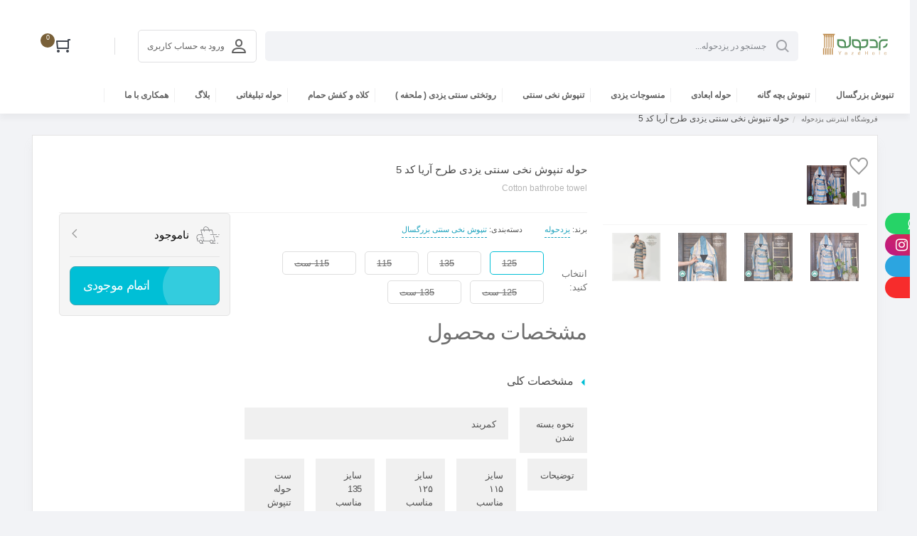

--- FILE ---
content_type: text/html; charset=utf-8
request_url: https://www.yazdtowel.com/product/10469
body_size: 34338
content:
<!DOCTYPE html>


<html lang="fa">
<head>
    <meta name="google-site-verification" content="EzJYuXMvZoPRFT0U2w8c7WosyGgoBJsagb00eduSz5Y" />
    <meta charset="utf-8">
    <title>  &#x62E;&#x631;&#x6CC;&#x62F;&#x648;&#x642;&#x6CC;&#x645;&#x62A;  &#x62D;&#x648;&#x644;&#x647; &#x62A;&#x646;&#x67E;&#x648;&#x634; &#x646;&#x62E;&#x6CC; &#x633;&#x646;&#x62A;&#x6CC; &#x6CC;&#x632;&#x62F;&#x6CC; &#x637;&#x631;&#x62D; &#x622;&#x631;&#x6CC;&#x627; &#x6A9;&#x62F; 5|گروه تولیدی صنعتی یزدحوله</title>

    <meta name="viewport" content="width=device-width, initial-scale=1.0, maximum-scale=1.0, user-scalable=no, height=device-height" />
    <meta name="description" content="گروه تولیدی صنعتی یزدحوله اولین تولید کننده منسوجات نخی یزدی در ایران مانند:حوله نخی،حوله نخی یزدی،حوله تنپوش نخی،تنپوش نخی،حوله استخری،حوله یزدی " />
    <meta name="keywords" content="یزدحوله،حوله نخی،حوله نخی یزدی،حوله تنپوش نخی،تنپوش نخی،حوله استخری،حوله یزدی" />
    <meta http-equiv="content-language" content="fa">
    <meta name="language" />
    <meta http-equiv="content-type" content="text/html;charset:utf-8" />
    <meta property="og:type" content="Product" />
    <link rel="apple-touch-icon" sizes="57x57" href="/icon/iphone-pwa-icon-57.png">
    <link rel="apple-touch-icon" sizes="60x60" href="/icon/iphone-pwa-icon-60.png">
    <link rel="apple-touch-icon" sizes="72x72" href="/icon/iphone-pwa-icon-72.png">
    <link rel="apple-touch-icon" sizes="76x76" href="/icon/iphone-pwa-icon-76.png">
    <link rel="apple-touch-icon" sizes="114x114" href="/icon/iphone-pwa-icon-114.png">
    <link rel="apple-touch-icon" sizes="120x120" href="/icon/iphone-pwa-icon-120.png">
    <link rel="apple-touch-icon" sizes="144x144" href="/icon/iphone-pwa-icon-144.png">
    <link rel="apple-touch-icon" sizes="152x152" href="/icon/iphone-pwa-icon-152.png">
    <link rel="apple-touch-icon" sizes="180x180" href="/icon/iphone-pwa-icon-180.png">
    <link rel="icon" type="image/png" sizes="192x192" href="/icon/android-icon-192x192.png">
    <link rel="icon" type="image/png" sizes="32x32" href="/icon/favicon-32x32.png">
    <link rel="icon" type="image/png" sizes="96x96" href="/icon/favicon-96x96.png">
    <link rel="icon" type="image/png" sizes="16x16" href="/icon/favicon-16x16.png">
    <link rel="shortcut icon" href="/img/apple-touch-icon.png" />

    <link rel="canonical" href="https://yazdtowel.com" />

    <meta name="author" content="webnizوبنیز ">
    <meta name="web-developer" content="mo.sadat.ta@gmail.com |09132737720 مطهره سادات توکلی | https://webniz.net">

    <meta name="robots" content="index" />
    <meta property=og:site_name value="گروه تولیدی صنعتی یزدحوله">
    <meta property=og:title content="گروه تولیدی صنعتی یزدحوله">
    <meta property=og:url content="https://yazdtowel.com" />
    <meta property=og:image content="~/img/apple-touch-icon.png">
    <meta property=og:image:url content="https://yazdtowel.com" />
    <meta property=og:image:width content="700">

    <meta property=og:image:type content="image/jpg">
    <meta property=og:description content="گروه تولیدی صنعتی یزدحوله">
    <meta property=og:price:currency content="IRR">
    <meta property=og:locale content="ir_FA">


    
    <meta name="product_name" content="&#x62D;&#x648;&#x644;&#x647; &#x62A;&#x646;&#x67E;&#x648;&#x634; &#x646;&#x62E;&#x6CC; &#x633;&#x646;&#x62A;&#x6CC; &#x6CC;&#x632;&#x62F;&#x6CC; &#x637;&#x631;&#x62D; &#x622;&#x631;&#x6CC;&#x627; &#x6A9;&#x62F; 5">
    <meta name="product_price" content="0">
    <meta name="product_old_price" content="0">
    <meta name="availability">
    <meta property="og:image" content="7c5a2af2e43b4a05bb2724f11d9524b8.jpg">

    

    <link rel="stylesheet" type="text/css" href="/css/remodal.css">
    <link rel="stylesheet" type="text/css" href="/css/remodal-default-theme.css">
    <link rel="stylesheet" type="text/css" href="/css/product.css">
    <link rel="stylesheet" href="/css/w3.css">

    <link rel="stylesheet" type="text/css" href="/css/style.css">
    <link rel="stylesheet" type="text/css" href="/css/style_1366.css" media="screen and (min-width:1366px)">
    <link rel="stylesheet" type="text/css" href="/css/style_max_1365.css" media="screen and (max-width:1365px">
    <link rel="stylesheet" href="/fonts/font-awesome-4.7.0/css/font-awesome.min.css" />
    <link rel="stylesheet" href="/css/w3.css">
    <script src="/js/jquery-3.3.1.min.js"></script>

<script type="application/ld+json">
    {

        "@context": "https://schema.org/",
        "@type": "WebSite",

        "name": "گروه تولیدی صنعتی یزدحوله",
        "url": "https://yazdtowel.com",
        "name": "گروه تولیدی صنعتی یزدحوله",
        "alternateName": "فروشگاه منسوجات یزدحوله",
        "url": "https://yazdtowel.com",
        "logo": "https://yazdtowel.com/svg/logo.JPG",
        "sameAs": "https://instagram.com/yazdhole"
    }


</script>



</head>

<body>



    <!--<div class="show ">-->
    <!--<a href="tel:03536264088" class="callPhone ">
        <i class="fa fa-phone my-whatsapp"></i>
    </a>-->
    <!--</a>-->
    <!--</div>-->
    <header class="c-header js-header">
    <div class="container">
        <!--<div class="c-header-red">-->
            <!--<div class=" fa fa-phone currency phone" style="color:white">
                شماره های تماس : 
                <a href="tel:09135162626" class="js-tofaPhone" style="color:white">
                    09135162626
                </a>,
                <a href="tel:03536264088" class="js-tofaPhone" style="color:white">
                    035-36264088
                </a>
            </div>
        </div>-->
        <div class="c-header_row">
            


            <div class="c-header_right">
                <div class="c-header_logo">
                    <a href="/" class="c-hedaer_logo-img">YazdTowel</a>
                </div>
                <div class="c-header_search">
                    <div class="c-search">
                        <input type="text" class="js-input_search" name="searchbox" placeholder="جستجو در یزدحوله..." />



                        <div class="c-search_result js-search_result">

                            <ul class="js-search_result-category c-header_search_result-content c-search_result-category">
                            </ul>
                            <ul class="js-search_result-suggest c-header_search_result-content">
                            </ul>
                    </div>
                </div>
            </div>
            <div class="c-header_right">
                


<div class="c-heder_action-btn">
    <div>
            <a class="c-header_btn-user " href="/users/Register">
                <span>ورود به حساب کاربری</span>
            </a>
            <div class="c-header_user-dropdown js-header_user-dropdown">
                <a class="c-header_user-dropdown_login" href="/users/Register">ورود به یزدحوله</a>
                <div class="c-header_user-dropdown_sign-up">
                    <span> کاربر جدید هستید؟</span><a href="/users/Register">ثبت‌نام</a>
                </div>

                <a class="c-header_user-dropdown_action c-header_user-profile" href="/profile">پروفایل</a>
                <a class="c-header_user-dropdown_action c-header_user-order" href="/profile/orders">پیگیری سفارش</a>
            </div>
    </div>
</div>





                <div class="divider"></div>

                <div class="c-heder_action-btn">
                    <div class="c-heder_action-btn-cart_container">
                        <a class="c-header_btn-cart" href="/Cart">
                            <span class="c-header_cart_count js-cart-count"> </span>
                        </a>
                    </div>
                </div>
            </div>
        </div>

    </div>
    </div>
    <nav class="c-header_nav js-header_nav">
        <div class="c-header_nav-line"></div>
        <div class="container">
            <div class="c-topmenu">
                <ul class="c-topmenu_list">
                    <li>
                        <ul class="c-topmenu_list-categoris_items">

                            <li class="c-topmenu_list-hover js-topmenu_list-hover">
                                <div></div>
                            </li>
                            <style>
    /*.outLet {
        background-color: rgba(249, 109, 109, 1);
        color: white !important;
        border-radius: 2px;*/
</style>
<li class="js-topmenu_list-li js-topmenu_list-li_has-sublist ">
        <a href="/main/tanpoosh-bozorgsall" class="c-topmenu_list-main_menu-title ">
            &#x62A;&#x646;&#x67E;&#x648;&#x634; &#x628;&#x632;&#x631;&#x6AF;&#x633;&#x627;&#x644;
        </a>

    <div class="c-topmenu_list-main_menu-container js-topmenu_list-main_menu-container">
        <div class="c-topmenu_list-main_menu-list">
                <a href="/main/tanpoosh-bozorgsall" class="c-topmenu_list-a c-topmenu_list-a-1 js-topmenu_list-a " data-id="1058">&#x627;&#x646;&#x648;&#x627;&#x639; &#x62A;&#x646;&#x67E;&#x648;&#x634; &#x628;&#x632;&#x631;&#x6AF;&#x633;&#x627;&#x644;</a>
                <a href="/search?catid=3" class="c-topmenu_list-a c-topmenu_list-a-1 js-topmenu_list-a " data-id="12">&#x62A;&#x646;&#x67E;&#x648;&#x634; &#x62D;&#x648;&#x644;&#x647; &#x627;&#x6CC; &#x628;&#x632;&#x631;&#x6AF;&#x633;&#x627;&#x644;</a>
                <a href="/search?catid=1015" class="c-topmenu_list-a c-topmenu_list-a-1 js-topmenu_list-a " data-id="14">&#x633;&#x631;&#x648;&#x6CC;&#x633; &#x639;&#x631;&#x648;&#x633; &#x648; &#x62F;&#x627;&#x645;&#x627;&#x62F;</a>
                <a href="/search?catid=2037" class="c-topmenu_list-a c-topmenu_list-a-1 js-topmenu_list-a " data-id="1039">&#x62A;&#x646;&#x67E;&#x648;&#x634; &#x646;&#x62E;&#x6CC; &#x6CC;&#x632;&#x62F;&#x6CC; &#x628;&#x632;&#x631;&#x6AF;&#x633;&#x627;&#x644;</a>
        </div>
        <div class="c-topmenu_list-main_menu-content">
        </div>



    </div>
</li>
<li class="js-topmenu_list-li js-topmenu_list-li_has-sublist ">
        <a href="/main/tanposh-bachegane" class="c-topmenu_list-main_menu-title ">
            &#x62A;&#x646;&#x67E;&#x648;&#x634; &#x628;&#x686;&#x647; &#x6AF;&#x627;&#x646;&#x647;
        </a>

    <div class="c-topmenu_list-main_menu-container js-topmenu_list-main_menu-container">
        <div class="c-topmenu_list-main_menu-list">
                <a href="/main/tanposh-bachegane" class="c-topmenu_list-a c-topmenu_list-a-1 js-topmenu_list-a " data-id="30">&#x62A;&#x646;&#x67E;&#x648;&#x634; &#x628;&#x686;&#x647; &#x6AF;&#x627;&#x646;&#x647;</a>
                <a href="/search?catid=1019" class="c-topmenu_list-a c-topmenu_list-a-1 js-topmenu_list-a " data-id="18">&#x62A;&#x646;&#x67E;&#x648;&#x634; &#x639;&#x631;&#x648;&#x633;&#x6A9;&#x6CC;</a>
                <a href="/search?catid=2038" class="c-topmenu_list-a c-topmenu_list-a-1 js-topmenu_list-a " data-id="19">&#x62A;&#x646;&#x67E;&#x648;&#x634; &#x646;&#x62E;&#x6CC; &#x6CC;&#x632;&#x62F;&#x6CC; &#x628;&#x686;&#x6AF;&#x627;&#x646;&#x647;</a>
                <a href="/search?catid=1021" class="c-topmenu_list-a c-topmenu_list-a-1 js-topmenu_list-a " data-id="20">&#x62A;&#x646;&#x67E;&#x648;&#x634; &#x686;&#x627;&#x67E;&#x6CC;</a>
        </div>
        <div class="c-topmenu_list-main_menu-content">
        </div>



    </div>
</li>
<li class="js-topmenu_list-li js-topmenu_list-li_has-sublist ">
        <a href="/main/-1Towel" class="c-topmenu_list-main_menu-title ">
            &#x62D;&#x648;&#x644;&#x647; &#x627;&#x628;&#x639;&#x627;&#x62F;&#x6CC;
        </a>

    <div class="c-topmenu_list-main_menu-container js-topmenu_list-main_menu-container">
        <div class="c-topmenu_list-main_menu-list">
                <a href="/main/-1Towel" class="c-topmenu_list-a c-topmenu_list-a-1 js-topmenu_list-a " data-id="31">&#x62D;&#x648;&#x644;&#x647; &#x627;&#x628;&#x639;&#x627;&#x62F;&#x6CC;</a>
                <a href="/search?catid=1006" class="c-topmenu_list-a c-topmenu_list-a-1 js-topmenu_list-a " data-id="10">&#x62D;&#x648;&#x644;&#x647; &#x62F;&#x633;&#x62A;&#x6CC;</a>
                <a href="/search?catid=1007" class="c-topmenu_list-a c-topmenu_list-a-1 js-topmenu_list-a " data-id="11">&#x62D;&#x648;&#x644;&#x647; &#x62D;&#x645;&#x627;&#x645;</a>
                <a href="/search?catid=1022" class="c-topmenu_list-a c-topmenu_list-a-1 js-topmenu_list-a " data-id="24">&#x62D;&#x648;&#x644;&#x647; &#x622;&#x634;&#x67E;&#x632;&#x62E;&#x627;&#x646;&#x647;</a>
                <a href="/search?catid=1023" class="c-topmenu_list-a c-topmenu_list-a-1 js-topmenu_list-a " data-id="25">&#x62D;&#x648;&#x644;&#x647; &#x627;&#x633;&#x62A;&#x62E;&#x631;&#x6CC;</a>
                <a href="/search?catid=1029" class="c-topmenu_list-a c-topmenu_list-a-1 js-topmenu_list-a " data-id="29">&#x62D;&#x648;&#x644;&#x647; &#x62F;&#x633;&#x62A;&#x6CC; &#x6A9;&#x648;&#x62F;&#x6A9;</a>
                <a href="https://www.yazdtowel.com/search?catid=2035" class="c-topmenu_list-a c-topmenu_list-a-1 js-topmenu_list-a " data-id="1049">&#x62D;&#x648;&#x644;&#x647; &#x646;&#x648;&#x632;&#x627;&#x62F;&#x6CC;</a>
        </div>
        <div class="c-topmenu_list-main_menu-content">
        </div>



    </div>
</li>
<li class="js-topmenu_list-li js-topmenu_list-li_has-sublist ">
        <a href="/main/Mansoojat" class="c-topmenu_list-main_menu-title ">
            &#x645;&#x646;&#x633;&#x648;&#x62C;&#x627;&#x62A; &#x6CC;&#x632;&#x62F;&#x6CC;
        </a>

    <div class="c-topmenu_list-main_menu-container js-topmenu_list-main_menu-container">
        <div class="c-topmenu_list-main_menu-list">
                <a href="/main/Mansoojat" class="c-topmenu_list-a c-topmenu_list-a-1 js-topmenu_list-a " data-id="26">&#x645;&#x646;&#x633;&#x648;&#x62C;&#x627;&#x62A; &#x6CC;&#x632;&#x62F;&#x6CC;</a>
                <a href="/search?catid=2039" class="c-topmenu_list-a c-topmenu_list-a-1 js-topmenu_list-a " data-id="1051">&#x62D;&#x648;&#x644;&#x647; &#x646;&#x62E;&#x6CC; &#x633;&#x646;&#x62A;&#x6CC; &#x6CC;&#x632;&#x62F;&#x6CC;</a>
                <a href="/search?catid=2040" class="c-topmenu_list-a c-topmenu_list-a-1 js-topmenu_list-a " data-id="1052">&#x632;&#x6CC;&#x631;&#x633;&#x641;&#x631;&#x647; &#x633;&#x646;&#x62A;&#x6CC; &#x6CC;&#x632;&#x62F;&#x6CC;</a>
                <a href="/search?catid=2041" class="c-topmenu_list-a c-topmenu_list-a-1 js-topmenu_list-a " data-id="1053">&#x62F;&#x633;&#x62A;&#x645;&#x627;&#x644; &#x646;&#x62E;&#x6CC; &#x6CC;&#x632;&#x62F;&#x6CC;</a>
                <a href="/search?catid=2042" class="c-topmenu_list-a c-topmenu_list-a-1 js-topmenu_list-a " data-id="1054">&#x631;&#x648;&#x62A;&#x62E;&#x62A;&#x6CC; &#x648; &#x631;&#x648;&#x627;&#x646;&#x62F;&#x627;&#x632; &#x646;&#x62E;&#x6CC;</a>
                <a href="/search?catid=2043" class="c-topmenu_list-a c-topmenu_list-a-1 js-topmenu_list-a " data-id="1055">&#x633;&#x641;&#x631;&#x647; &#x646;&#x62E;&#x6CC; &#x648; &#x631;&#x648;&#x645;&#x6CC;&#x632;&#x6CC;</a>
        </div>
        <div class="c-topmenu_list-main_menu-content">
        </div>



    </div>
</li>
<li class="js-topmenu_list-li js-topmenu_list-li_has-sublist ">
        <a href="/main/cotton-tanpush" class="c-topmenu_list-main_menu-title ">
            &#x62A;&#x646;&#x67E;&#x648;&#x634; &#x646;&#x62E;&#x6CC; &#x633;&#x646;&#x62A;&#x6CC;
        </a>

    <div class="c-topmenu_list-main_menu-container js-topmenu_list-main_menu-container">
        <div class="c-topmenu_list-main_menu-list">
                <a href="https://www.yazdtowel.com/search?catid=2037" class="c-topmenu_list-a c-topmenu_list-a-1 js-topmenu_list-a " data-id="1046">&#x62A;&#x646;&#x67E;&#x648;&#x634; &#x646;&#x62E;&#x6CC; &#x633;&#x646;&#x62A;&#x6CC; &#x628;&#x632;&#x631;&#x6AF;&#x633;&#x627;&#x644;</a>
                <a href="https://www.yazdtowel.com/search?catid=2038" class="c-topmenu_list-a c-topmenu_list-a-1 js-topmenu_list-a " data-id="1050">&#x62A;&#x646;&#x67E;&#x648;&#x634; &#x646;&#x62E;&#x6CC; &#x633;&#x646;&#x62A;&#x6CC; &#x628;&#x686;&#x647; &#x6AF;&#x627;&#x646;&#x647;</a>
        </div>
        <div class="c-topmenu_list-main_menu-content">
        </div>



    </div>
</li>
<li class="js-topmenu_list-li js-topmenu_list-li_has-sublist ">
        <a href="https://www.yazdtowel.com/search?catid=2042" class="c-topmenu_list-main_menu-title ">
            &#x631;&#x648;&#x62A;&#x62E;&#x62A;&#x6CC; &#x633;&#x646;&#x62A;&#x6CC; &#x6CC;&#x632;&#x62F;&#x6CC; ( &#x645;&#x644;&#x62D;&#x641;&#x647; )
        </a>

    <div class="c-topmenu_list-main_menu-container js-topmenu_list-main_menu-container">
        <div class="c-topmenu_list-main_menu-list">
        </div>
        <div class="c-topmenu_list-main_menu-content">
        </div>



    </div>
</li>
<li class="js-topmenu_list-li js-topmenu_list-li_has-sublist ">
        <a href="/main/kolah-kafsh" class="c-topmenu_list-main_menu-title ">
            &#x6A9;&#x644;&#x627;&#x647; &#x648; &#x6A9;&#x641;&#x634; &#x62D;&#x645;&#x627;&#x645;
        </a>

    <div class="c-topmenu_list-main_menu-container js-topmenu_list-main_menu-container">
        <div class="c-topmenu_list-main_menu-list">
                <a href="/main/kolah-kafsh" class="c-topmenu_list-a c-topmenu_list-a-1 js-topmenu_list-a " data-id="35">&#x6A9;&#x644;&#x627;&#x647; &#x648; &#x6A9;&#x641;&#x634; &#x62D;&#x645;&#x627;&#x645;</a>
                <a href="/search?catid=1027" class="c-topmenu_list-a c-topmenu_list-a-1 js-topmenu_list-a " data-id="34">&#x6A9;&#x641;&#x634; &#x62D;&#x645;&#x627;&#x645;</a>
                <a href="/search?catid=1028" class="c-topmenu_list-a c-topmenu_list-a-1 js-topmenu_list-a " data-id="33">&#x6A9;&#x644;&#x627;&#x647; &#x62D;&#x645;&#x627;&#x645;</a>
        </div>
        <div class="c-topmenu_list-main_menu-content">
        </div>



    </div>
</li>
<li class="js-topmenu_list-li js-topmenu_list-li_has-sublist ">
        <a href="/search?catid=1018" class="c-topmenu_list-main_menu-title ">
            &#x62D;&#x648;&#x644;&#x647; &#x62A;&#x628;&#x644;&#x6CC;&#x63A;&#x627;&#x62A;&#x6CC;
        </a>

    <div class="c-topmenu_list-main_menu-container js-topmenu_list-main_menu-container">
        <div class="c-topmenu_list-main_menu-list">
        </div>
        <div class="c-topmenu_list-main_menu-content">
        </div>



    </div>
</li>
<li class="js-topmenu_list-li js-topmenu_list-li_has-sublist ">
        <a href="https://www.yazdtowel.com/blog" class="c-topmenu_list-main_menu-title ">
            &#x628;&#x644;&#x627;&#x6AF;
        </a>

    <div class="c-topmenu_list-main_menu-container js-topmenu_list-main_menu-container">
        <div class="c-topmenu_list-main_menu-list">
        </div>
        <div class="c-topmenu_list-main_menu-content">
        </div>



    </div>
</li>
<li class="js-topmenu_list-li js-topmenu_list-li_has-sublist ">
        <a href="https://www.yazdtowel.com/Hamkari" class="c-topmenu_list-main_menu-title ">
            &#x647;&#x645;&#x6A9;&#x627;&#x631;&#x6CC; &#x628;&#x627; &#x645;&#x627;
        </a>

    <div class="c-topmenu_list-main_menu-container js-topmenu_list-main_menu-container">
        <div class="c-topmenu_list-main_menu-list">
        </div>
        <div class="c-topmenu_list-main_menu-content">
        </div>



    </div>
</li>


                        </ul>
                    </li>
                    <li>

                        <ul class="c-topmenu_list-special_items">

                        </ul>
                    </li>
                </ul>
            </div>
        </div>
    </nav>
    <nav class="mobile-main_menu js-mobile-main_menu">
        <div class="mobile-main_menu-content">
            <ul class="mobile-main_menu-list">
               
                    <style>
    /*.outLet {
        background-color: rgba(249, 109, 109, 1);
        color: white !important;
        border-radius: 2px;*/
</style>
<li class="js-topmenu_list-li js-topmenu_list-li_has-sublist ">
        <a href="/main/tanpoosh-bozorgsall" class="c-topmenu_list-main_menu-title ">
            &#x62A;&#x646;&#x67E;&#x648;&#x634; &#x628;&#x632;&#x631;&#x6AF;&#x633;&#x627;&#x644;
        </a>

    <div class="c-topmenu_list-main_menu-container js-topmenu_list-main_menu-container">
        <div class="c-topmenu_list-main_menu-list">
                <a href="/main/tanpoosh-bozorgsall" class="c-topmenu_list-a c-topmenu_list-a-1 js-topmenu_list-a " data-id="1058">&#x627;&#x646;&#x648;&#x627;&#x639; &#x62A;&#x646;&#x67E;&#x648;&#x634; &#x628;&#x632;&#x631;&#x6AF;&#x633;&#x627;&#x644;</a>
                <a href="/search?catid=3" class="c-topmenu_list-a c-topmenu_list-a-1 js-topmenu_list-a " data-id="12">&#x62A;&#x646;&#x67E;&#x648;&#x634; &#x62D;&#x648;&#x644;&#x647; &#x627;&#x6CC; &#x628;&#x632;&#x631;&#x6AF;&#x633;&#x627;&#x644;</a>
                <a href="/search?catid=1015" class="c-topmenu_list-a c-topmenu_list-a-1 js-topmenu_list-a " data-id="14">&#x633;&#x631;&#x648;&#x6CC;&#x633; &#x639;&#x631;&#x648;&#x633; &#x648; &#x62F;&#x627;&#x645;&#x627;&#x62F;</a>
                <a href="/search?catid=2037" class="c-topmenu_list-a c-topmenu_list-a-1 js-topmenu_list-a " data-id="1039">&#x62A;&#x646;&#x67E;&#x648;&#x634; &#x646;&#x62E;&#x6CC; &#x6CC;&#x632;&#x62F;&#x6CC; &#x628;&#x632;&#x631;&#x6AF;&#x633;&#x627;&#x644;</a>
        </div>
        <div class="c-topmenu_list-main_menu-content">
        </div>



    </div>
</li>
<li class="js-topmenu_list-li js-topmenu_list-li_has-sublist ">
        <a href="/main/tanposh-bachegane" class="c-topmenu_list-main_menu-title ">
            &#x62A;&#x646;&#x67E;&#x648;&#x634; &#x628;&#x686;&#x647; &#x6AF;&#x627;&#x646;&#x647;
        </a>

    <div class="c-topmenu_list-main_menu-container js-topmenu_list-main_menu-container">
        <div class="c-topmenu_list-main_menu-list">
                <a href="/main/tanposh-bachegane" class="c-topmenu_list-a c-topmenu_list-a-1 js-topmenu_list-a " data-id="30">&#x62A;&#x646;&#x67E;&#x648;&#x634; &#x628;&#x686;&#x647; &#x6AF;&#x627;&#x646;&#x647;</a>
                <a href="/search?catid=1019" class="c-topmenu_list-a c-topmenu_list-a-1 js-topmenu_list-a " data-id="18">&#x62A;&#x646;&#x67E;&#x648;&#x634; &#x639;&#x631;&#x648;&#x633;&#x6A9;&#x6CC;</a>
                <a href="/search?catid=2038" class="c-topmenu_list-a c-topmenu_list-a-1 js-topmenu_list-a " data-id="19">&#x62A;&#x646;&#x67E;&#x648;&#x634; &#x646;&#x62E;&#x6CC; &#x6CC;&#x632;&#x62F;&#x6CC; &#x628;&#x686;&#x6AF;&#x627;&#x646;&#x647;</a>
                <a href="/search?catid=1021" class="c-topmenu_list-a c-topmenu_list-a-1 js-topmenu_list-a " data-id="20">&#x62A;&#x646;&#x67E;&#x648;&#x634; &#x686;&#x627;&#x67E;&#x6CC;</a>
        </div>
        <div class="c-topmenu_list-main_menu-content">
        </div>



    </div>
</li>
<li class="js-topmenu_list-li js-topmenu_list-li_has-sublist ">
        <a href="/main/-1Towel" class="c-topmenu_list-main_menu-title ">
            &#x62D;&#x648;&#x644;&#x647; &#x627;&#x628;&#x639;&#x627;&#x62F;&#x6CC;
        </a>

    <div class="c-topmenu_list-main_menu-container js-topmenu_list-main_menu-container">
        <div class="c-topmenu_list-main_menu-list">
                <a href="/main/-1Towel" class="c-topmenu_list-a c-topmenu_list-a-1 js-topmenu_list-a " data-id="31">&#x62D;&#x648;&#x644;&#x647; &#x627;&#x628;&#x639;&#x627;&#x62F;&#x6CC;</a>
                <a href="/search?catid=1006" class="c-topmenu_list-a c-topmenu_list-a-1 js-topmenu_list-a " data-id="10">&#x62D;&#x648;&#x644;&#x647; &#x62F;&#x633;&#x62A;&#x6CC;</a>
                <a href="/search?catid=1007" class="c-topmenu_list-a c-topmenu_list-a-1 js-topmenu_list-a " data-id="11">&#x62D;&#x648;&#x644;&#x647; &#x62D;&#x645;&#x627;&#x645;</a>
                <a href="/search?catid=1022" class="c-topmenu_list-a c-topmenu_list-a-1 js-topmenu_list-a " data-id="24">&#x62D;&#x648;&#x644;&#x647; &#x622;&#x634;&#x67E;&#x632;&#x62E;&#x627;&#x646;&#x647;</a>
                <a href="/search?catid=1023" class="c-topmenu_list-a c-topmenu_list-a-1 js-topmenu_list-a " data-id="25">&#x62D;&#x648;&#x644;&#x647; &#x627;&#x633;&#x62A;&#x62E;&#x631;&#x6CC;</a>
                <a href="/search?catid=1029" class="c-topmenu_list-a c-topmenu_list-a-1 js-topmenu_list-a " data-id="29">&#x62D;&#x648;&#x644;&#x647; &#x62F;&#x633;&#x62A;&#x6CC; &#x6A9;&#x648;&#x62F;&#x6A9;</a>
                <a href="https://www.yazdtowel.com/search?catid=2035" class="c-topmenu_list-a c-topmenu_list-a-1 js-topmenu_list-a " data-id="1049">&#x62D;&#x648;&#x644;&#x647; &#x646;&#x648;&#x632;&#x627;&#x62F;&#x6CC;</a>
        </div>
        <div class="c-topmenu_list-main_menu-content">
        </div>



    </div>
</li>
<li class="js-topmenu_list-li js-topmenu_list-li_has-sublist ">
        <a href="/main/Mansoojat" class="c-topmenu_list-main_menu-title ">
            &#x645;&#x646;&#x633;&#x648;&#x62C;&#x627;&#x62A; &#x6CC;&#x632;&#x62F;&#x6CC;
        </a>

    <div class="c-topmenu_list-main_menu-container js-topmenu_list-main_menu-container">
        <div class="c-topmenu_list-main_menu-list">
                <a href="/main/Mansoojat" class="c-topmenu_list-a c-topmenu_list-a-1 js-topmenu_list-a " data-id="26">&#x645;&#x646;&#x633;&#x648;&#x62C;&#x627;&#x62A; &#x6CC;&#x632;&#x62F;&#x6CC;</a>
                <a href="/search?catid=2039" class="c-topmenu_list-a c-topmenu_list-a-1 js-topmenu_list-a " data-id="1051">&#x62D;&#x648;&#x644;&#x647; &#x646;&#x62E;&#x6CC; &#x633;&#x646;&#x62A;&#x6CC; &#x6CC;&#x632;&#x62F;&#x6CC;</a>
                <a href="/search?catid=2040" class="c-topmenu_list-a c-topmenu_list-a-1 js-topmenu_list-a " data-id="1052">&#x632;&#x6CC;&#x631;&#x633;&#x641;&#x631;&#x647; &#x633;&#x646;&#x62A;&#x6CC; &#x6CC;&#x632;&#x62F;&#x6CC;</a>
                <a href="/search?catid=2041" class="c-topmenu_list-a c-topmenu_list-a-1 js-topmenu_list-a " data-id="1053">&#x62F;&#x633;&#x62A;&#x645;&#x627;&#x644; &#x646;&#x62E;&#x6CC; &#x6CC;&#x632;&#x62F;&#x6CC;</a>
                <a href="/search?catid=2042" class="c-topmenu_list-a c-topmenu_list-a-1 js-topmenu_list-a " data-id="1054">&#x631;&#x648;&#x62A;&#x62E;&#x62A;&#x6CC; &#x648; &#x631;&#x648;&#x627;&#x646;&#x62F;&#x627;&#x632; &#x646;&#x62E;&#x6CC;</a>
                <a href="/search?catid=2043" class="c-topmenu_list-a c-topmenu_list-a-1 js-topmenu_list-a " data-id="1055">&#x633;&#x641;&#x631;&#x647; &#x646;&#x62E;&#x6CC; &#x648; &#x631;&#x648;&#x645;&#x6CC;&#x632;&#x6CC;</a>
        </div>
        <div class="c-topmenu_list-main_menu-content">
        </div>



    </div>
</li>
<li class="js-topmenu_list-li js-topmenu_list-li_has-sublist ">
        <a href="/main/cotton-tanpush" class="c-topmenu_list-main_menu-title ">
            &#x62A;&#x646;&#x67E;&#x648;&#x634; &#x646;&#x62E;&#x6CC; &#x633;&#x646;&#x62A;&#x6CC;
        </a>

    <div class="c-topmenu_list-main_menu-container js-topmenu_list-main_menu-container">
        <div class="c-topmenu_list-main_menu-list">
                <a href="https://www.yazdtowel.com/search?catid=2037" class="c-topmenu_list-a c-topmenu_list-a-1 js-topmenu_list-a " data-id="1046">&#x62A;&#x646;&#x67E;&#x648;&#x634; &#x646;&#x62E;&#x6CC; &#x633;&#x646;&#x62A;&#x6CC; &#x628;&#x632;&#x631;&#x6AF;&#x633;&#x627;&#x644;</a>
                <a href="https://www.yazdtowel.com/search?catid=2038" class="c-topmenu_list-a c-topmenu_list-a-1 js-topmenu_list-a " data-id="1050">&#x62A;&#x646;&#x67E;&#x648;&#x634; &#x646;&#x62E;&#x6CC; &#x633;&#x646;&#x62A;&#x6CC; &#x628;&#x686;&#x647; &#x6AF;&#x627;&#x646;&#x647;</a>
        </div>
        <div class="c-topmenu_list-main_menu-content">
        </div>



    </div>
</li>
<li class="js-topmenu_list-li js-topmenu_list-li_has-sublist ">
        <a href="https://www.yazdtowel.com/search?catid=2042" class="c-topmenu_list-main_menu-title ">
            &#x631;&#x648;&#x62A;&#x62E;&#x62A;&#x6CC; &#x633;&#x646;&#x62A;&#x6CC; &#x6CC;&#x632;&#x62F;&#x6CC; ( &#x645;&#x644;&#x62D;&#x641;&#x647; )
        </a>

    <div class="c-topmenu_list-main_menu-container js-topmenu_list-main_menu-container">
        <div class="c-topmenu_list-main_menu-list">
        </div>
        <div class="c-topmenu_list-main_menu-content">
        </div>



    </div>
</li>
<li class="js-topmenu_list-li js-topmenu_list-li_has-sublist ">
        <a href="/main/kolah-kafsh" class="c-topmenu_list-main_menu-title ">
            &#x6A9;&#x644;&#x627;&#x647; &#x648; &#x6A9;&#x641;&#x634; &#x62D;&#x645;&#x627;&#x645;
        </a>

    <div class="c-topmenu_list-main_menu-container js-topmenu_list-main_menu-container">
        <div class="c-topmenu_list-main_menu-list">
                <a href="/main/kolah-kafsh" class="c-topmenu_list-a c-topmenu_list-a-1 js-topmenu_list-a " data-id="35">&#x6A9;&#x644;&#x627;&#x647; &#x648; &#x6A9;&#x641;&#x634; &#x62D;&#x645;&#x627;&#x645;</a>
                <a href="/search?catid=1027" class="c-topmenu_list-a c-topmenu_list-a-1 js-topmenu_list-a " data-id="34">&#x6A9;&#x641;&#x634; &#x62D;&#x645;&#x627;&#x645;</a>
                <a href="/search?catid=1028" class="c-topmenu_list-a c-topmenu_list-a-1 js-topmenu_list-a " data-id="33">&#x6A9;&#x644;&#x627;&#x647; &#x62D;&#x645;&#x627;&#x645;</a>
        </div>
        <div class="c-topmenu_list-main_menu-content">
        </div>



    </div>
</li>
<li class="js-topmenu_list-li js-topmenu_list-li_has-sublist ">
        <a href="/search?catid=1018" class="c-topmenu_list-main_menu-title ">
            &#x62D;&#x648;&#x644;&#x647; &#x62A;&#x628;&#x644;&#x6CC;&#x63A;&#x627;&#x62A;&#x6CC;
        </a>

    <div class="c-topmenu_list-main_menu-container js-topmenu_list-main_menu-container">
        <div class="c-topmenu_list-main_menu-list">
        </div>
        <div class="c-topmenu_list-main_menu-content">
        </div>



    </div>
</li>
<li class="js-topmenu_list-li js-topmenu_list-li_has-sublist ">
        <a href="https://www.yazdtowel.com/blog" class="c-topmenu_list-main_menu-title ">
            &#x628;&#x644;&#x627;&#x6AF;
        </a>

    <div class="c-topmenu_list-main_menu-container js-topmenu_list-main_menu-container">
        <div class="c-topmenu_list-main_menu-list">
        </div>
        <div class="c-topmenu_list-main_menu-content">
        </div>



    </div>
</li>
<li class="js-topmenu_list-li js-topmenu_list-li_has-sublist ">
        <a href="https://www.yazdtowel.com/Hamkari" class="c-topmenu_list-main_menu-title ">
            &#x647;&#x645;&#x6A9;&#x627;&#x631;&#x6CC; &#x628;&#x627; &#x645;&#x627;
        </a>

    <div class="c-topmenu_list-main_menu-container js-topmenu_list-main_menu-container">
        <div class="c-topmenu_list-main_menu-list">
        </div>
        <div class="c-topmenu_list-main_menu-content">
        </div>



    </div>
</li>



</ul>
        </div>
    </nav>
    
    <div class="mobile-menu_overlay js-mobile-menu_overlay"></div>
    <div class="mobile-container">
        <div class="mobile-header_search-container">
            <input class="js-input_search mobile-input_search   js-mobile-input_search" name="searchbox" placeholder="جستجو..." type="text">
        

            <div class="c-search_result js-search_result">
                <ul class="js-search_result-category c-search_result-category c-header_search_result-content"></ul>
            </div>
        </div>
        <!--<div class="mobile-header_search-container">
            <input class="mobile-input_search js-mobile-input_search js-input_search" placeholder="جستجو..." type="text">-->
                <!--<div class="c-search_result-footer">-->
                <!--</div>
            </div>-->
    
        </div>
        <div class="mobile-header_search">
            <div class="mobile-header_nav">
                <nav>
                    <button class="mobile-header_categories js-mobile-header_categories">
                        <span class="mobile-header_categories-icon"></span>
                    </button>
                </nav>

            </div>
            <div class="mobile-header_logo js-mobile-header_logo"><a href="/"></a></div>


            <!--<div class="mobile-main_menu-logo">-->
            <!--</div>-->
            <!--<a href="/cart">
                <span class="mobile-header_cart js-cart-count"> </span>
            </a>-->
            <a href="/users/register" class="mobile-header_profile">
                <div class="c-header_btn-user_has-noticcation js-header_btn-user_has-noticcation"></div>
            </a>
        </div>
    
</header>
    <div class="c-cover js-cover"></div>
    

<main>
    <div class="page c-product_page">
        <div class="container">
            <nav>
                <ul class="c-breadcrumb">
                    <li><a href="#"><span>فروشگاه اینترنتی یزدحوله</span></a></li>
                    <li><span>&#x62D;&#x648;&#x644;&#x647; &#x62A;&#x646;&#x67E;&#x648;&#x634; &#x646;&#x62E;&#x6CC; &#x633;&#x646;&#x62A;&#x6CC; &#x6CC;&#x632;&#x62F;&#x6CC; &#x637;&#x631;&#x62D; &#x622;&#x631;&#x6CC;&#x627; &#x6A9;&#x62F; 5</span></li>
                </ul>
            </nav>

            <article class="c-product">
                <section class="c-product_gallery">
                    <div class="C-product_gallery-specail_badge js-product_gallery-specail_badge" style="display:none">فروش ویژه</div>
                    <div class="c-product_gallery-discount js-product_gallery-discount" style="display:none">
                        <img class="c-product_gallery-discount-img" src="/img/discountimg.png" />
                        <div class="c-product_gallery-discount-timer"></div>
                    </div>
                    <div class="c-product_headline in-mobile">
                        <h1 class="c-product_title">
                            &#x62D;&#x648;&#x644;&#x647; &#x62A;&#x646;&#x67E;&#x648;&#x634; &#x646;&#x62E;&#x6CC; &#x633;&#x646;&#x62A;&#x6CC; &#x6CC;&#x632;&#x62F;&#x6CC; &#x637;&#x631;&#x62D; &#x622;&#x631;&#x6CC;&#x627; &#x6A9;&#x62F; 5
                            <span>Cotton bathrobe towel</span>
                        </h1>

                    </div>
                    <div class="c-gallery">
                        <div class="c-gallery_item">
                            <ul class="c-gallery_options">
                                <li>
                                    <button class="btn-option btn-option_wishlist js-btn-favorite" href="/Profile/CheckFavoriteisExist"></button>
                                    <span class="c-tooltip_short c-tooltip_short-left">افزودن به علاقه‌مندی‌ها</span>
                                </li>
                                <li>
                                    <a href="/compare/10469" class="btn-option btn-option_compare"></a>
                                    <span class="c-tooltip_short c-tooltip_short-left">مقایسه</span>
                                </li>

                            </ul>
                            <div class="c-gallery_img">
                                <img src="/img/product/7c5a2af2e43b4a05bb2724f11d9524b8.jpg" class="productimg" alt="&#x62D;&#x648;&#x644;&#x647; &#x62A;&#x646;&#x67E;&#x648;&#x634; &#x646;&#x62E;&#x6CC; &#x633;&#x646;&#x62A;&#x6CC; &#x6CC;&#x632;&#x62F;&#x6CC; &#x637;&#x631;&#x62D; &#x622;&#x631;&#x6CC;&#x627; &#x6A9;&#x62F; 5">
                            </div>
                        </div>

                        <ul class="c-gallery_items">
                                <li>

                                    <img src="/img/product/gallery/tumb/f3d80fbc7834411baaaac54d7210df30.jpg" data-slide-index="1" class="js-changeimg" data-slide-name="f3d80fbc7834411baaaac54d7210df30.jpg" />

                                    </li>
                                <li>

                                    <img src="/img/product/gallery/tumb/2c222ec3649c4ba89dc39178058d76e1.jpg" data-slide-index="2" class="js-changeimg" data-slide-name="2c222ec3649c4ba89dc39178058d76e1.jpg" />

                                    </li>
                                <li>

                                    <img src="/img/product/gallery/tumb/85067c292f83474898a09490258a486a.jpg" data-slide-index="3" class="js-changeimg" data-slide-name="85067c292f83474898a09490258a486a.jpg" />

                                    </li>
                                <li>

                                    <img src="/img/product/gallery/tumb/8d96f49f0ee04355a1a4a533121b3b1e.jpg" data-slide-index="4" class="js-changeimg" data-slide-name="8d96f49f0ee04355a1a4a533121b3b1e.jpg" />

                                    </li>
                        </ul>
                    </div>
                </section>

                <section class="c-product_info">
                    <div class="c-product_headline in-desktop">
                        <h1 class="c-product_title">
                            &#x62D;&#x648;&#x644;&#x647; &#x62A;&#x646;&#x67E;&#x648;&#x634; &#x646;&#x62E;&#x6CC; &#x633;&#x646;&#x62A;&#x6CC; &#x6CC;&#x632;&#x62F;&#x6CC; &#x637;&#x631;&#x62D; &#x622;&#x631;&#x6CC;&#x627; &#x6A9;&#x62F; 5
                            <span>Cotton bathrobe towel</span>
                        </h1>

                    </div>

                    <div class="c-product_attributes">
                        <div class="c-product_config">
                            <div class="c-product_directory">
                                <ul>
                                    <li>
                                        <span>برند</span>:
                                        <a class="c-link_underline" href="/page/&#x6CC;&#x632;&#x62F;&#x62D;&#x648;&#x644;&#x647;">&#x6CC;&#x632;&#x62F;&#x62D;&#x648;&#x644;&#x647;</a>
                                    </li>
                                    <li>
                                        <span>دسته‌بندی</span>:
                                        <a href="/search?catid=2037" class="c-link_underline">&#x62A;&#x646;&#x67E;&#x648;&#x634; &#x646;&#x62E;&#x6CC; &#x633;&#x646;&#x62A;&#x6CC; &#x628;&#x632;&#x631;&#x6AF;&#x633;&#x627;&#x644; </a>
                                    </li>
                                </ul>
                            </div>
                            <div class="c-product_color">
                                <span>انتخاب کنید:</span>
                                <ul>
                                        <li>
                                            <label class="c-color">
                                                    <del>
                                                        <input type="radio" class="js-variant_selector" data-id="125" name="color">
                                                        <span class="c-color_check">125</span>
                                                    </del>
                                            </label>
                                        </li>
                                        <li>
                                            <label class="c-color">
                                                    <del>
                                                        <input type="radio" class="js-variant_selector" data-id="135" name="color">
                                                        <span class="c-color_check">135</span>
                                                    </del>
                                            </label>
                                        </li>
                                        <li>
                                            <label class="c-color">
                                                    <del>
                                                        <input type="radio" class="js-variant_selector" data-id="115" name="color">
                                                        <span class="c-color_check">115</span>
                                                    </del>
                                            </label>
                                        </li>
                                        <li>
                                            <label class="c-color">
                                                    <del>
                                                        <input type="radio" class="js-variant_selector" data-id="115 &#x633;&#x62A;" name="color">
                                                        <span class="c-color_check">115 &#x633;&#x62A;</span>
                                                    </del>
                                            </label>
                                        </li>
                                        <li>
                                            <label class="c-color">
                                                    <del>
                                                        <input type="radio" class="js-variant_selector" data-id="125 &#x633;&#x62A;" name="color">
                                                        <span class="c-color_check">125 &#x633;&#x62A;</span>
                                                    </del>
                                            </label>
                                        </li>
                                        <li>
                                            <label class="c-color">
                                                    <del>
                                                        <input type="radio" class="js-variant_selector" data-id="135 &#x633;&#x62A;" name="color">
                                                        <span class="c-color_check">135 &#x633;&#x62A;</span>
                                                    </del>
                                            </label>
                                        </li>
                                </ul>
                                <!--}
                                else
                                {
                                    <select class="js-variant_selector c-color">-->
                                <!--foreach (var item in ProductPriceee.GroupBy(v => v.ProductSize))
                                        {

                                            <option data-code=item.FirstOrDefault().Value data-id="item.Key" class="c-color_shape js-variant_selector" style=" background-color:item.FirstOrDefault().Value" value=item.Key>

                                                item.Key
                                            </option>

                                        }
                                    </select>
                                }-->
                            </div>
                            
<article>
    <h2 class="c-params_headline">
        مشخصات محصول
        <span></span>
    </h2>
        <section>
            <h3 class="c-prop_title">&#x645;&#x634;&#x62E;&#x635;&#x627;&#x62A; &#x6A9;&#x644;&#x6CC;</h3>
            <ul class="c-prop_list">
                <li>
                    <div class="c-prop_list-name"><span class="c-prop_list-span">&#x646;&#x62D;&#x648;&#x647; &#x628;&#x633;&#x62A;&#x647; &#x634;&#x62F;&#x646;</span></div>
                        <div class="c-prop_list-value">
                            <span class="c-prop_list-span">&#x6A9;&#x645;&#x631;&#x628;&#x646;&#x62F;  </span>
                        </div>

                </li>
                <li>
                    <div class="c-prop_list-name"><span class="c-prop_list-span">&#x62A;&#x648;&#x636;&#x6CC;&#x62D;&#x627;&#x62A;</span></div>
                        <div class="c-prop_list-value">
                            <span class="c-prop_list-span">&#x633;&#x627;&#x6CC;&#x632; &#x6F1;&#x6F1;&#x6F5; &#x645;&#x646;&#x627;&#x633;&#x628; &#x642;&#x62F; &#x62A;&#x627; &#x6F1;&#x6F6;&#x6F5; &#x648; &#x648;&#x632;&#x646; &#x62A;&#x627; &#x6F7;&#x6F0; &#x6A9;&#x6CC;&#x644;&#x648;   </span>
                        </div>
                        <div class="c-prop_list-value">
                            <span class="c-prop_list-span">&#x633;&#x627;&#x6CC;&#x632; &#x6F1;&#x6F2;&#x6F5; &#x645;&#x646;&#x627;&#x633;&#x628; &#x642;&#x62F; &#x62A;&#x627; &#x6F1;&#x6F8;&#x6F0; &#x648; &#x648;&#x632;&#x646; &#x62A;&#x627; &#x6F9;&#x6F0; &#x6A9;&#x6CC;&#x644;&#x648;   </span>
                        </div>
                        <div class="c-prop_list-value">
                            <span class="c-prop_list-span">&#x633;&#x627;&#x6CC;&#x632; 135 &#x645;&#x646;&#x627;&#x633;&#x628; &#x628;&#x631;&#x627;&#x6CC; &#x642;&#x62F; &#x62A;&#x627; 190 &#x648; &#x648;&#x632;&#x646; &#x62A;&#x627; 110 &#x6A9;&#x6CC;&#x644;&#x648;   </span>
                        </div>
                        <div class="c-prop_list-value">
                            <span class="c-prop_list-span">&#x633;&#x62A; &#x62D;&#x648;&#x644;&#x647; &#x62A;&#x646;&#x67E;&#x648;&#x634; &#x6CC;&#x6A9; &#x639;&#x62F;&#x62F; &#x62D;&#x648;&#x644;&#x647; &#x627;&#x633;&#x62A;&#x62E;&#x631;&#x6CC; &#x628;&#x647; &#x627;&#x628;&#x639;&#x627;&#x62F; 103*180 &#x645;&#x6CC;&#x200C;&#x628;&#x627;&#x634;&#x62F;.  </span>
                        </div>

                </li>


            </ul>
        </section>



</article>

                        </div>



                        <div class="c-product_buy">
                            <div class="c-product_seller-info">
                                <div class="c-product_seller-row c-product_seller-row-time is-dely js-show_shipment-info">
                                    <div class="c-product_seller-row_content js-not-dely" style="display: none">
                                        آماده ارسال
                                    </div>

                                    <div class="c-product_seller-row_content js-dely">
                                        ناموجود
                                    </div>
                                    <div class="c-product_seller-arrow"></div>
                                </div>

                                <div class="c-product_seller-row">
                                        <a class="btn-add_cart  js-add-to-cart js-add-to-cart-btn">
                                            <span class="btn-add_cart-text">
                                                افزودن به سبد
                                            </span>
                                        </a>
                                        <div class="c-product_count d-flex justify-content-evenly align-items-center js-add-to-cart">
                                            <span class="c-product_count-mines js-add-to-cart">-</span>
                                            <input type="text" class="fadigit js-select_count js-add-to-cart" id="c-product_count-input" value="1" data-id="">
                                            <span class="c-product_count-plus ">+</span>
                                        </div>
                                        <a class="btn-add_cart js-noAvailibity">
                                            اتمام موجودی
                                        </a>
                                        <div class="c-product_price">
                                            <div class="c-product_price-value">
                                                <del></del>
                                                <div class="c-product_price-discount_value"> </div>
                                            </div>

                                            <div class="c-product_price-real">
                                                <span></span>
                                                تومان
                                            </div>

                                        </div>
                                    <a class="show-carts" href="/cart">
                                        مشاهده سبد
                                    </a>
                                </div>

                            </div>

                        </div>

                    </div>



                </section>
            </article>

            <div id="notification" class="notification">محصول به سبد خرید اضافه شد</div>
            <div id="notification-error" class="notification-error">خطا!!! محصول به سبد خرید اضافه نشد</div>



            <div class="c-tabs js-box_tabs" id="tabs">
                <ul class="c-box_tabs js-box_tabs in-desktop">
                    <li class="c-box_tabs-tab js-box_tabs-tab is-active" data-tab-name="review">
                        <a data-tab-name="desc">نقد و بررسی</a>
                    </li>

                    <li class="c-box_tabs-tab js-box_tabs-tab" data-tab-name="prop">
                        <a data-tab-name="prop">مشخصات</a>
                    </li>

                </ul>

                <div class="c-tabs_content js-tabs_content">
                    <li class="c-box_tabs-tab in-mobile is-active  js-box_tabs-tab" data-tab-name="review">
                        <a data-tab-name="desc">نقد و بررسی</a>
                    </li>
                    <div class="is-active" data-tab-content="review">
                        


<article>
    <section class="c-tabs_content-desc_stats">


        <div class="c-tabs_content-desc_stats-aside">
            <div class="c-tabs_content-desc_stats-evaluation">
                    <div class="c-tabs_content-desc_stats-evaluation_positive">
                        <span>نقاط قوت</span>
                        <ul>
                                <li>&#x635;&#x62F; &#x62F;&#x631; &#x635;&#x62F; &#x646;&#x62E; &#x67E;&#x646;&#x628;&#x647;</li>
                                <li>&#xFE0F;&#x627;&#x628;&#x6A9;&#x634;&#x6CC; &#x628;&#x633;&#x6CC;&#x627;&#x631; &#x639;&#x627;&#x644;&#x6CC;</li>
                                <li>&#xFE0F;&#x633;&#x628;&#x6A9; &#x648; &#x631;&#x627;&#x62D;&#x62A;</li>
                                <li>&#xFE0F;&#x628;&#x62F;&#x648;&#x646;&#x200C; &#x631;&#x646;&#x6AF; &#x648; &#x67E;&#x631;&#x632;</li>
                                <li>&#xFE0F;&#x636;&#x62F; &#x628;&#x648; &#x648; &#x62D;&#x633;&#x627;&#x633;&#x6CC;&#x62A;</li>
                        </ul>
                    </div>
            </div>
        </div>
    </section>
</article>
<article>
    <section class="c-tabs_content-desc_stats">


        <div class="c-tabs_content-desc_stats-aside">
            <div class="c-tabs_content-desc_stats-evaluation">
                    <div class="c-tabs_content-desc_stats-evaluation_positive">
                        <span>نقاط قوت</span>
                        <ul>
                                <li>&#x635;&#x62F; &#x62F;&#x631; &#x635;&#x62F; &#x646;&#x62E; &#x67E;&#x646;&#x628;&#x647;</li>
                                <li>&#xFE0F;&#x627;&#x628;&#x6A9;&#x634;&#x6CC; &#x628;&#x633;&#x6CC;&#x627;&#x631; &#x639;&#x627;&#x644;&#x6CC;</li>
                                <li>&#xFE0F;&#x633;&#x628;&#x6A9; &#x648; &#x631;&#x627;&#x62D;&#x62A;</li>
                                <li>&#xFE0F;&#x628;&#x62F;&#x648;&#x646;&#x200C; &#x631;&#x646;&#x6AF; &#x648; &#x67E;&#x631;&#x632;</li>
                                <li>&#xFE0F;&#x636;&#x62F; &#x628;&#x648; &#x648; &#x62D;&#x633;&#x627;&#x633;&#x6CC;&#x62A;</li>
                        </ul>
                    </div>
            </div>
        </div>
    </section>
</article>

                    </div>

                    <li class="c-box_tabs-tab in-mobile js-box_tabs-tab" data-tab-name="prop">
                        <a data-tab-name="prop">مشخصات</a>
                    </li>
                    <div data-tab-content="prop">
                        
<article>
    <h2 class="c-params_headline">
        مشخصات محصول
        <span></span>
    </h2>
        <section>
            <h3 class="c-prop_title">&#x645;&#x634;&#x62E;&#x635;&#x627;&#x62A; &#x6A9;&#x644;&#x6CC;</h3>
            <ul class="c-prop_list">
                <li>
                    <div class="c-prop_list-name"><span class="c-prop_list-span">&#x646;&#x62D;&#x648;&#x647; &#x628;&#x633;&#x62A;&#x647; &#x634;&#x62F;&#x646;</span></div>
                        <div class="c-prop_list-value">
                            <span class="c-prop_list-span">&#x6A9;&#x645;&#x631;&#x628;&#x646;&#x62F;  </span>
                        </div>

                </li>
                <li>
                    <div class="c-prop_list-name"><span class="c-prop_list-span">&#x62A;&#x648;&#x636;&#x6CC;&#x62D;&#x627;&#x62A;</span></div>
                        <div class="c-prop_list-value">
                            <span class="c-prop_list-span">&#x633;&#x627;&#x6CC;&#x632; &#x6F1;&#x6F1;&#x6F5; &#x645;&#x646;&#x627;&#x633;&#x628; &#x642;&#x62F; &#x62A;&#x627; &#x6F1;&#x6F6;&#x6F5; &#x648; &#x648;&#x632;&#x646; &#x62A;&#x627; &#x6F7;&#x6F0; &#x6A9;&#x6CC;&#x644;&#x648;   </span>
                        </div>
                        <div class="c-prop_list-value">
                            <span class="c-prop_list-span">&#x633;&#x627;&#x6CC;&#x632; &#x6F1;&#x6F2;&#x6F5; &#x645;&#x646;&#x627;&#x633;&#x628; &#x642;&#x62F; &#x62A;&#x627; &#x6F1;&#x6F8;&#x6F0; &#x648; &#x648;&#x632;&#x646; &#x62A;&#x627; &#x6F9;&#x6F0; &#x6A9;&#x6CC;&#x644;&#x648;   </span>
                        </div>
                        <div class="c-prop_list-value">
                            <span class="c-prop_list-span">&#x633;&#x627;&#x6CC;&#x632; 135 &#x645;&#x646;&#x627;&#x633;&#x628; &#x628;&#x631;&#x627;&#x6CC; &#x642;&#x62F; &#x62A;&#x627; 190 &#x648; &#x648;&#x632;&#x646; &#x62A;&#x627; 110 &#x6A9;&#x6CC;&#x644;&#x648;   </span>
                        </div>
                        <div class="c-prop_list-value">
                            <span class="c-prop_list-span">&#x633;&#x62A; &#x62D;&#x648;&#x644;&#x647; &#x62A;&#x646;&#x67E;&#x648;&#x634; &#x6CC;&#x6A9; &#x639;&#x62F;&#x62F; &#x62D;&#x648;&#x644;&#x647; &#x627;&#x633;&#x62A;&#x62E;&#x631;&#x6CC; &#x628;&#x647; &#x627;&#x628;&#x639;&#x627;&#x62F; 103*180 &#x645;&#x6CC;&#x200C;&#x628;&#x627;&#x634;&#x62F;.  </span>
                        </div>

                </li>


            </ul>
        </section>



</article>

                    </div>

                </div>
            </div>

        </div>
    </div>
</main>

<div class="remodal c-remodal_load" data-remodal-id="load">

</div>


<div class="remodal c-remodal_login" data-remodal-id="login">
    <button data-remodal-action="close" class="remodal-close"></button>


    <div class="c-account_box-headline">ورود به یزدحوله</div>
<div class="c-account_box-content">
    <form class="c-form_account" id="loginform" action="/users/LoginPartial" method="post">
        <div class="c-form_account-message" id="login_message">ابتدا باید وارد حساب کاربری خود شوید</div>
        
        <div class="c-form_account-title">ایمیل یا شماره موبایل</div>
        <div class="c-form_account-row">
            <div class="c-form_account-col">
                <label class="c-form_account-label c-form_account-label_username">
                    <input class="c-form_account-input" placeholder="ایمیل یا شماره موبایل خود را وارد نمایید" type="text" data-val="true" data-val-maxlength="&#x645;&#x642;&#x62F;&#x627;&#x631; &#x627;&#x6CC;&#x645;&#x6CC;&#x644; &#x6CC;&#x627; &#x634;&#x645;&#x627;&#x631;&#x647; &#x62A;&#x644;&#x641;&#x646; &#x646;&#x628;&#x627;&#x6CC;&#x62F; &#x628;&#x6CC;&#x634;&#x62A;&#x631;&#x627;&#x632;100 &#x628;&#x627;&#x634;&#x62F;" data-val-maxlength-max="100" data-val-regex="&#x627;&#x6CC;&#x645;&#x6CC;&#x644; &#x6CC;&#x627; &#x634;&#x645;&#x627;&#x631;&#x647; &#x62A;&#x644;&#x641;&#x646; &#x648;&#x627;&#x631;&#x62F; &#x634;&#x62F;&#x647; &#x645;&#x639;&#x62A;&#x628;&#x631; &#x646;&#x645;&#x6CC; &#x628;&#x627;&#x634;&#x62F;" data-val-regex-pattern="^\(?(09)\)?([0-9]{9})$" data-val-required="&#x627;&#x6CC;&#x645;&#x6CC;&#x644; &#x6CC;&#x627; &#x634;&#x645;&#x627;&#x631;&#x647; &#x62A;&#x644;&#x641;&#x646; &#x627;&#x62C;&#x628;&#x627;&#x631;&#x6CC; &#x627;&#x633;&#x62A;" id="Email_Phone" maxlength="100" name="Email_Phone" value="">
                    <span class="field-error field-validation-valid" data-valmsg-for="Email_Phone" data-valmsg-replace="true"></span>

                </label>
            </div>
        </div>
        <div class="c-form_account-title c-form_account-title_passowrd"> 
            رمز عبور
            <a href="#" class="c-form_account-link">رمز عبور خود را فراموش کرده ام</a>
        </div>
        <div class="c-form_account-row">
            <div class="c-form_account-col">
                <label class="c-form_account-label c-form_account-label_password">
                    <input class="c-form_account-input" placeholder="رمز عبور خود را وارد نمایید" type="password" data-val="true" data-val-required="&#x631;&#x645;&#x632; &#x639;&#x628;&#x648;&#x631; &#x627;&#x62C;&#x628;&#x627;&#x631;&#x6CC; &#x627;&#x633;&#x62A;" id="Password" name="Password">
                    <span class="field-error field-validation-valid" data-valmsg-for="Password" data-valmsg-replace="true"></span>

                </label>
            </div>
        </div>

        <div class="c-form_account-row">
            <div class="c-form_account-col">
                <button class="c-form_account-btn c-form_account-btn_login">ورود به یزدحوله</button>
            </div>
        </div>

        <div class="c-form_account-remember">
            <label class="c-form_account-label_remember">
                <input type="checkbox" checked="checked" id="remember" data-val="true" data-val-required="The IsPersistent field is required." name="IsPersistent" value="true">
                <span class="c-checkbox_check"></span>
            </label>
            <label for="remember">مرا به خاطر داشته باش</label>
        </div>

    <input name="__RequestVerificationToken" type="hidden" value="CfDJ8ALBIJlxdb1Jgd6kekf3rmNexvRYlfJRc21_6McNxoWfPAUIx0SsfRenob7ps_lUVGIs8Oi36eDe1fDlXYChnRFLUda9eQ-9ZA1jbHq3j7Xmez_TPmFLvzCecJkevSUNd2vTBkYwO-VlzXb6GdpxXCY" /><input name="IsPersistent" type="hidden" value="false"></form>
</div>
<div class="c-account_box-footer is-highlighted">
    <span>کاربر جدید هستید؟</span>
    <a class="c-form_account-link"> ثبت‌نام در یزدحوله</a>
</div>
</div>




<div class="remodal c-remodal_price_chart" data-remodal-id="chart">
    <button data-remodal-action="close" class="remodal-close"></button>

    <div class="c-remodal_price_chart-main">
        <div class="c-remodal_price_chart-aside">
            <div class="c-remodal_price_chart-aside_title">نمودار قیمت فروش</div>
        </div>
        <div class="c-remodal_price_chart-content">
            <div id="productpricechart"></div>
            <div class="c-remodal_price_chart-content_inventory">
                <div class="c-am_chart-inventory">
                    <div class="c-am_chart-inventory_col">
                        <span class="c-am_chart-inventory_col-line c-am_chart-inventory_col-avialable"></span>
                        <span class="c-am_chart-inventory_col-circle c-am_chart-inventory_col-avialable"></span>
                        <label>موجود</label>
                    </div>
                    <div class="c-am_chart-inventory_col">
                        <span class="c-am_chart-inventory_col-line c-am_chart-inventory_col-noavialable"></span>
                        <span class="c-am_chart-inventory_col-circle c-am_chart-inventory_col-noavialable"></span>
                        <label>ناموجود</label>
                    </div>
                    <div class="c-am_chart-inventory_col">
                        <span class="c-am_chart-inventory_col-line c-am_chart-inventory_col-nodiscount"></span>
                        <label>قیمت بدون تخفیف</label>
                    </div>
                </div>
                <div class="c-am_chart-time">
                    <label class="c-am_chart-time_selector">
                        <input type="radio" value="59" name="amcharttime" class="js-am_chart-time_selector" checked />
                        <span class="c-am_chart-time_check-span">بازه یک ماهه</span>
                    </label>
                    <div class="c-am_chart-time_devider"></div>
                    <label class="c-am_chart-time_selector">
                        <input type="radio" value="0" name="amcharttime" class="js-am_chart-time_selector" />
                        <span class="c-am_chart-time_check-span">بازه سه ماهه</span>
                    </label>
                </div>
            </div>
            <div class="c-chart_variant">
                <label class="c-chart_variant-label">انتخاب رنگ</label>
                <ul class="js-chart_variant-list c-chart-varient_list">
                </ul>
            </div>
        </div>
    </div>

</div>



    <footer class="c-footer">
    <div class="container">
        <div class="c-footer_jump-top">
            <span class="c-footer_jump-top_container js-footer_jump-top_container">
                <span class="c-footer_jump-top_icon"></span>
                برگشت به بالا
            </span>
        </div>



        <hr />

            <ul class="social-media-container">
        <li class="social-media whatsappp">
            <a href="https://wa.me/989135162626" target="_blank">واتساپ</a>

            <i class="fa fa-whatsapp"></i>
        </li>

        <li class="social-media insta">
            <a href="https://instagram.com/yazdhole" target="_blank"> اینستاگرام</a>
            <i class="fa fa-instagram"></i>

        </li>

        <li class="social-media telegram">
            <a href="https://t.me/yazdhole" target="_blank">تلگرام</a>

            <i class="fa fa-telegram"></i>
        </li>

        <li class="social-media phone">
            <a href="tel:03536264088" target="_blank">تماس </a>
            <i class="fa fa-phone"></i>

        </li>

    </ul>


<div class="c-footer_about">
    <div class="c-footer_links">
            <nav class="c-footer_links-col">
                <div class="c-footer_links-headline">
                    <div><a href="/">&#x9;&#x631;&#x627;&#x647;&#x646;&#x645;&#x627;&#x6CC; &#x62E;&#x631;&#x6CC;&#x62F; &#x627;&#x632; &#x6CC;&#x632;&#x62F;&#x62D;&#x648;&#x644;&#x647;</a></div>
                </div>
<ul class="c-footer_links-ul">
                        <li><a href="/page/1">&#x646;&#x62D;&#x648;&#x647; &#x62B;&#x628;&#x62A; &#x633;&#x641;&#x627;&#x631;&#x634;</a></li>


                    </ul>
<ul class="c-footer_links-ul">
                        <li><a href="/page/&#x631;&#x648;&#x6CC;&#x647; &#x627;&#x631;&#x633;&#x627;&#x644; &#x633;&#x641;&#x627;&#x631;&#x634;">&#x631;&#x648;&#x6CC;&#x647; &#x627;&#x631;&#x633;&#x627;&#x644; &#x633;&#x641;&#x627;&#x631;&#x634;</a></li>


                    </ul>

            </nav>
            <nav class="c-footer_links-col">
                <div class="c-footer_links-headline">
                    <div><a href="/">&#x9;&#x62E;&#x62F;&#x645;&#x627;&#x62A; &#x645;&#x634;&#x62A;&#x631;&#x6CC;&#x627;&#x646;</a></div>
                </div>
<ul class="c-footer_links-ul">
                        <li><a href="/page/3">&#x634;&#x631;&#x627;&#x6CC;&#x637; &#x628;&#x627;&#x632;&#x6AF;&#x631;&#x62F;&#x627;&#x646;&#x62F;&#x646; &#x6A9;&#x627;&#x644;&#x627;</a></li>


                    </ul>
<ul class="c-footer_links-ul">
                        <li><a href="/page/&#x62D;&#x631;&#x6CC;&#x645; &#x62E;&#x635;&#x648;&#x635;&#x6CC;">&#x62D;&#x631;&#x6CC;&#x645; &#x62E;&#x635;&#x648;&#x635;&#x6CC;</a></li>


                    </ul>
<ul class="c-footer_links-ul">
                        <li><a href="/page/4">&#x642;&#x648;&#x627;&#x646;&#x6CC;&#x646; &#x648; &#x645;&#x642;&#x631;&#x631;&#x627;&#x62A;</a></li>


                    </ul>

            </nav>
            <nav class="c-footer_links-col">
                <div class="c-footer_links-headline">
                    <div><a href="/">&#x628;&#x627; &#x6CC;&#x632;&#x62F;&#x62D;&#x648;&#x644;&#x647;</a></div>
                </div>
<ul class="c-footer_links-ul">
                        <li><a href="/contactus">&#x62A;&#x645;&#x627;&#x633; &#x628;&#x627; &#x645;&#x627;</a></li>


                    </ul>
<ul class="c-footer_links-ul">
                        <li><a href="page/&#x62F;&#x631;&#x628;&#x627;&#x631;&#x647; &#x645;&#x627;">&#x62F;&#x631;&#x628;&#x627;&#x631;&#x647; &#x645;&#x627;</a></li>


                    </ul>

            </nav>
            <nav class="c-footer_links-col">
                <div class="c-footer_links-headline">
                    <div><a href="/">&#x646;&#x645;&#x627;&#x6CC;&#x646;&#x62F;&#x6AF;&#x6CC; &#x647;&#x627;</a></div>
                </div>
<ul class="c-footer_links-ul">
                        <li><a href="/page/1003">&#x646;&#x645;&#x627;&#x6CC;&#x646;&#x62F;&#x6AF;&#x6CC; &#x6CC;&#x632;&#x62F; &#x62D;&#x648;&#x644;&#x647; &#x62F;&#x631; &#x62A;&#x647;&#x631;&#x627;&#x646; </a></li>


                    </ul>
<ul class="c-footer_links-ul">
                        <li><a href="/page/&#x646;&#x645;&#x627;&#x6CC;&#x646;&#x62F;&#x6AF;&#x6CC; &#x647;&#x627;">&#x646;&#x645;&#x627;&#x6CC;&#x646;&#x62F;&#x6AF;&#x6CC; &#x6CC;&#x632;&#x62F; &#x62D;&#x648;&#x644;&#x647; &#x62F;&#x631; &#x634;&#x647;&#x631;&#x633;&#x62A;&#x627;&#x646;</a></li>


                    </ul>

            </nav>
    </div>

</div>

</div>



        <!--<!--<div class="c-footer_about">
        <div class="c-footer_links">
            <nav class="c-footer_links-col">
                <div class="c-footer_links-headline">
                    <div><a href="#">راهنمای خرید از یزدحوله</a></div>
                </div>
                <ul class="c-footer_links-ul">
                    <li><a href="#">نحوه ثبت سفارش</a></li>
                    <li><a href="#">رویه ارسال سفارش</a></li>

                </ul>
            </nav>
            <nav class="c-footer_links-col">
                <div class="c-footer_links-headline">
                    <div><a href="#">خدمات مشتریان</a></div>
                </div>
                <ul class="c-footer_links-ul">
                    <li><a href="#">شرایط استفاده</a></li>
                    <li><a href="#">حریم خصوصی</a></li>
                </ul>
            </nav>

            <nav class="c-footer_links-col">
                <div class="c-footer_links-headline">
                    <div><a href="#">با یزدحوله</a></div>
                </div>
                <ul class="c-footer_links-ul">

                    <li><a href="#">تماس با یزدحوله</a></li>
                    <li><a href="#">درباره یزدحوله</a></li>
                </ul>
            </nav>
        </div>

        <div class="c-footer_form">
            <!--<form class="c-form_newsletter">
                <fieldset>
                    <legend class="c-form_newsletter-title">
                        از تخفیف‌ها و جدیدترین‌های یزدحوله باخبر شوید:
                    </legend>-->
        <!---->
        <!---->
        <!--</fieldset>
        </form>-->



        <hr />

        <div class="c-footer_address" id="aboutus">
            <ul class="c-footer_contact">
                <li>   تیم پشتیبانی سایت همه روزه بجز جمعه و شنبه صبح ها از ساعت ۸ الی ۱۴ و عصر از ساعت ۱۸ الی ۲۰ پاسخگوی درخواست های شما هستند</li>


                <li>
                    شماره تماس :
                    <a href="tel:03536264088" class="js-tofaPhone">
                        03536264088
                    </a>

                </li>
                <li>
                    آدرس ایمیل :
                    <a href="#">info@YazdTowel.com</a>
                </li>
            </ul>


        </div>
    </div>

    <div class="c-footer_more-info">
        <div class="container">



            <div class="c-footer_copyright">
                <div class="c-footer_copyright-text">
                    <p class="c-account_page-footer_copyright">تمامی حقوق این فروشگاه متعلق به شرکت یزد حوله می باشد</p>
                    <p>

                        طراح :شرکت طراحی سایت وبنیز
                        <a style="color:white" href="https://webniz.net">
                            https://webniz.net
                        </a>
                    </p>
                    <!--<p>

                        <a style="color:white" href="https://instagram.com/webniz.ir">
                            پیج اینستاگرام وبنیز را دنبال کنید
                        </a>-->
                    <!--</p>-->
                </div>
            </div>
        </div>
    </div>

</footer>
<div class="c-mobile_bottom-toolbar d-lg-none d-flex">
    <div class="c-mobile_bottom-toolbar_container">

        <a class="c-mobile_bottom-toolbar-item" href="/">
            <span class="c-mobile_bottom-toolbar-item-icon shop-icon  shop-icon"></span>
            <span class="c-mobile_bottom-toolbar-item-title">صفحه اصلی</span>
        </a>

        
        <a class="c-mobile_bottom-toolbar-item" href="/cart">
            <span class="c-mobile_bottom-toolbar-item-icon cart-icon">
                <span class="c-mobile_bottom-toolbar-item-badge fadigit js-cart-count"></span>
            </span>
            <span class="c-mobile_bottom-toolbar-item-title">سبدخرید</span>

        </a>
        <a class="c-mobile_bottom-toolbar-item" href="/SpecialProduct">
            <span class="c-mobile_bottom-toolbar-item-icon Special-icon">
            </span>
            <span class="c-mobile_bottom-toolbar-item-title">تخفیف ها</span>

        </a>

        <!--<a class="c-mobile_bottom-toolbar-item" href="/ContactUs">
        <span class="c-mobile_bottom-toolbar-item-icon user-icon"></span>
        <span class="c-mobile_bottom-toolbar-item-title">تماس با ما </span>-->
        <!--</a>-->

    </div>
</div>







    <script src="/js/JalaliDate.js"></script>

    <script src="/js/swiper.min.js"></script>

    <script src="/js/persianumber.js"></script>


    <script src="/assets/js/select2.min.js"></script>
    <script src="/js/main.js"></script>

    <script>
        var itemCount = 0;
        $(document).ready(function () {
            $.ajax({
                type: "POST",
                url: "/Cart/cartCount",
                data: "{}",
                contentType: "application/json; charset=utf-8",
                dataType: "json",
                async: true,
                cache: false,
                success: function (cartCount) {
                    $('.js-cart-count').attr('data-counter', cartCount);
                    $('.js-cart-count').text(cartCount); //+ "مورد");
                    itemCount = cartCount;
                    return false;
                }
            });
        });

    </script>

    <script>
        function loadDeviceSpecificFiles() {
            if (navigator.userAgent.toLowerCase().match(/android/)) {
                loadjscssfile("/js/main.js", "js"); //dynamically load JS
                loadjscssfile("/css/mobile_style.css", "css") //dynamically load css
                // iPhone check /
            } else if (navigator.userAgent.toLowerCase().match(/iphone/) || navigator.userAgent.toLowerCase().match(/ipad/)) {
                loadjscssfile("/js/main.js", "js") //dynamically load JS
                loadjscssfile("/css/mobile_style.css", "css") //dynamically load css
            }
        }


        function loadjscssfile(filename, filetype) {
            if (filetype == "js") { //if filename is a external JavaScript file
                var fileref = document.createElement('script')
                fileref.setAttribute("type", "text/javascript")
                fileref.setAttribute("src", filename)
            } else if (filetype == "css") { //if filename is an external CSS file
                var fileref = document.createElement("link")
                fileref.setAttribute("rel", "stylesheet")
                fileref.setAttribute("type", "text/css")
                fileref.setAttribute("href", filename)
            }
            if (typeof fileref != "undefined") document.getElementsByTagName("head")[0].appendChild(fileref)
        }

    </script>
    <script>
        loadDeviceSpecificFiles();
        Open_Dropdown_User();
        headerSearch()
        tofaprice()
        tofaPhone()
        /* category_slider();*/
        mainswiper()
                                    /*product_tab()*/
    </script>

    
    <script src="/js/remodal.js"></script>
    <script src="/js/jquery.elevateZoom-3.0.8.min.js"></script>

    <script src="/js/jquery.validate.min.js"></script>
    <script src="/js/jquery.validate.unobtrusive.js"></script>
    <script src="/js/jquery.unobtrusive-ajax.min.js"></script>

    <script src="/js/chart/core.js"></script>
    <script src="/js/chart/charts.js"></script>
    <script src="/js/chart/animated.js"></script>
    <script src="/js/swiper.min.js"></script>
    <script src="/js/main.js"></script>

    <script>
        $(function () {


            var maxLimit = ""; //$('#c-product_count-input').data('id'); //10; // Set your maximum limit here
            //console.log({ maxLimit });
            $('.c-product_count-mines').click(function () {
                maxLimit = $('#c-product_count-input').data('id'); //10; // Set your maximum limit here
                console.log({ maxLimit });
                //var currentValue = parseInt($('#c-product_count-input').val());
                //var currentValue = parseInt($(this).next('input').val());
                var Value = $('#c-product_count-input').val();
                var currentValue = parseInt(Value, 10);
                if (currentValue > 1) {
                    $('#c-product_count-input').val(currentValue - 1);
                    $('.c-product_count-plus').removeClass('disabled');
                }
                if (currentValue - 1 === 1) {
                    $(this).addClass('disabled');
                } else {
                    $(this).removeClass('disabled');
                }
            });

            $('.c-product_count-plus').click(function () {
                maxLimit = $('#c-product_count-input').data('id'); //10; // Set your maximum limit here
                console.log({ maxLimit });
                //var Value = $('.fadigit').val();
                var Value = $('#c-product_count-input').val();
                var currentValue = parseInt(Value, 10);
                console.log({ currentValue });
                //var currentValue = parseInt($(this).prev('input').val());
                if (currentValue < maxLimit) {
                    $('#c-product_count-input').val(currentValue + 1);
                    $('.c-product_count-mines').removeClass('disabled');
                }
                if (currentValue + 1 === maxLimit) {
                    $(this).addClass('disabled');
                } else {
                    $(this).removeClass('disabled');
                }
            });
            //var maxLimit = $('#c-product_count-input').data('id'); //10; // Set your maximum limit here
            // Initial check to disable buttons if necessary
            var Value = $('#c-product_count-input').val();
            var initialValue = parseInt(Value, 10);
            if (initialValue === 1) {
                $('.c-product_count-mines').addClass('disabled');
            }
            if (initialValue === maxLimit) {
                $('.c-product_count-plus').addClass('disabled');
            }


            //$('.c-product_count-mines').click(function() {
            //    var currentValue = parseInt($(this).next('input').val());
            //    if (currentValue > 1) {
            //        $(this).next('input').val(currentValue - 1);
            //    }
            //});

            //$('.c-product_count-plus').click(function() {
            //    var currentValue = parseInt($(this).prev('input').val());
            //    $(this).prev('input').val(currentValue + 1);
            //});

        });
    </script>


    <script>

      $('.js-open_chart').click(function() {
        chart()
      });
      var pricechartdata = null

        function chart() {
            if (pricechartdata == null) {
                $.ajax({
                    type: 'POST',
                    url: '/Product/GetProductPrice',
                    data: { id: '14570' },
                    success: function (data) {
                        pricechartdata = data;
                        createchart(data);
                    }
                })
            } else {
                openremodalchart();
            }
        }

        function createchart(data) {
            for (var i = 0; i < data.series.length; i++) {
                $('.js-chart_variant-list').append(
                    '<li>' +
                    '<label class="c-color">' +
                    '<input type="radio" value=' +
                    i +
                    ' class="js-amchart_color-selector"' +
                    (i == 0 ? 'checked' : '') +
                    '  name="c-amchart_color-selector">' +
                    '<span class="c-color_check">' +
                    data.series[i].color +
                    '</span>' +
                    '</label>' +
                    '</li>')
            }

            var day = 59,
                currentseries = data.series[0].productPrices;

            am4core.useTheme(am4themes_animated);
            var chart = am4core.create("productpricechart", am4charts.XYChart);
            chart.rtl = true;
            chart.zoomOutButton.disabled = true;
            chart.data = createdatachart(currentseries);

            function createdatachart(values) {
                var res = [];
                for (var i = day; i < values.length; i++) {
                    res.push({
                        date: ToFadigit(values[i].date),
                        price: values[i].price,
                        discountprice: values[i].discountPrice,
                        discountpercent: values[i].discountPercent,
                        isAvialable: values[i].isAvailable,
                        seller: values[i].seller,
                        guarantee: values[i].guarantee,
                        linecolor: values[i].isAvailable ? "rgba(0,191,214,1)" : "rgba(214,214,214,1)",

                    });
                }

                return res;
            }

            //categoryAxis
            var categoryAxis = chart.xAxes.push(new am4charts.CategoryAxis());
            categoryAxis.dataFields.category = "date";
            categoryAxis.renderer.minGridDistance = 250;
            categoryAxis.renderer.labels.template.fill = am4core.color('rgba(155,155,155,1)');
            categoryAxis.renderer.labels.template.dx = 10;
            categoryAxis.renderer.grid.template.disabled = true;
            categoryAxis.tooltip.background.fill = am4core.color('rgba(241,241,241,1)');
            categoryAxis.tooltip.background.strokeWidth = 0;
            categoryAxis.tooltip.dy = -10;
            categoryAxis.tooltip.label.fill = am4core.color('#000');
            categoryAxis.tooltip.background.cornerRadius = 50;
            categoryAxis.fontSize = 10;
            //end categoryAxis

            //cursor
            chart.cursor = new am4charts.XYCursor();
            chart.cursor.xAxis = categoryAxis;
            chart.cursor.fullWidthLineX = true;
            chart.cursor.lineX.fill = am4core.color('rgba(191,191,191,1)');
            chart.cursor.lineX.fillOpacity = 0.2;
            chart.cursor.lineX.strokeWidth = 0,
                chart.cursor.lineY.disabled = true;
            chart.cursor.behavior = 'none';
            //end cursor


            //valueaxis
            var valueAxis = chart.yAxes.push(new am4charts.ValueAxis());
            valueAxis.fontSize = 10;
            valueAxis.renderer.minGridDistance = 90;
            valueAxis.renderer.labels.template.fill = am4core.color('rgba(155,155,155,1)')
            valueAxis.renderer.labels.template.dx = -10;
            valueAxis.renderer.labels.template.dy = -10;
            valueAxis.renderer.inside = true;
            valueAxis.cursorTooltipEnabled = false;
            valueAxis.extraMax = 0.1;

            valueAxis.renderer.labels.template.adapter.add('text',
                function(label) {
                    if (typeof label == 'undefined')
                        return '';
                    return label === '0' ? '۰' : ToFadigit(currency(label)) + " تومان";
                })
            //end valueaxis

            //series
            var series = chart.series.push(new am4charts.LineSeries());
            series.dataFields.valueY = "discountprice";
            series.dataFields.categoryX = "date";
            series.strokeWidth = 4;

            series.tooltip.pointerOrientation = "vertical";
            series.tooltip.background.cornerRadius = 5;
            series.tooltip.autoTextColor = false;
            series.tooltip.getFillFromObject = false;
            series.tooltip.label.fill = am4core.color("#000");
            series.tooltip.background.fill = am4core.color("rgba(255, 255, 255, 1)");
            series.tooltip.background.stroke = am4core.color('rgba(184, 184, 184, 1)');
            series.tooltip.background.fillOpacity = 0.9;
            series.tooltip.label.padding(2, 2, 2, 2);
            series.tooltip.background.filters.clear();

            series.propertyFields.stroke = "linecolor";
            series.zIndex = 10;

            var graySeries = chart.series.push(new am4charts.LineSeries());
            graySeries.dataFields.valueY = "price";
            graySeries.dataFields.categoryX = "date";
            graySeries.strokeWidth = 4;

            graySeries.stroke = am4core.color('rgba(216, 216, 216, 1)');
            graySeries.fill = am4core.color('rgba(216, 216, 216, 1)');
            graySeries.strokeDasharray = 5;
            graySeries.zIndex = 5;

            var bullet = series.bullets.push(new am4charts.CircleBullet());
            bullet.circle.propertyFields.stroke = "linecolor";
            bullet.circle.strokeWidth = 4;
            bullet.circle.radius = 2

            series.adapter.add('tooltipHTML',
                function(a, b) {
                    var index = b.tooltipDataItem.index,
                        temp = chart.data[index];
                    return CreateTooltip({
                        price: temp.price ? ToFadigit(currency(temp.price)) : undefined,
                        discountprice: temp.discountprice ? ToFadigit(currency(temp.discountprice)) : undefined,
                        discountpercent: temp.discountpercent ? ToFadigit(temp.discountpercent) : undefined,
                        hasdiscount: temp.discountpercent > 0 ? true : false,
                        seller: temp.seller,
                        guarantee: temp.guarantee,
                        isAvialable: temp.isAvialable
                    });
                });

            function CreateTooltip(values) {


                var template = tooltiptemplate(values.hasdiscount, values.isAvialable);

                var keys = Object.keys(values);
                for (var i = 0; i < keys.length; i++) {
                    template = template.replace(new RegExp('{{ *' + keys[i] + ' *}}'), values[keys[i]]);
                }
                return template
            }


            function tooltiptemplate(hasDiscount, isAvialable) {
                if (isAvialable)
                    return '<div class="c-chart-tooltip">' +
                        '<div class="c-chart-tooltip_row c-chart-tooltip_row-seller">' +
                        '<p>فروشنده: {{ seller }}</p>' +
                        '</div>' +
                        '<div class="c-chart-tooltip_row c-chart-tooltip_row-warranty">' +
                        '<p>گارانتی {{ guarantee }}</p>' +
                        '</div>' +
                        '<div class="c-chart-tooltip_row c-chart-tooltip_row-price">' +
                        '<span class="c-chart-tooltip_price-title">کمترین قیمت:</span>' +
                        '<div  class="c-chart-tooltip_col">' +
                        '<div class="c-chart-tooltip_row c-chart-tooltip_row-discount">' +
                        (hasDiscount
                            ? '<span class="c-chart-tooltip_price-discount">{{ price }}</span>' +
                            '<span class="c-chart-tooltip_price-discount-value">{{ discountpercent }}٪<span></div>' +
                            '<div class="c-chart-tooltip_row c-chart-tooltip_row-left">' +
                            '<span class="c-chart-tooltip_price">{{ discountprice }}</span>' +
                            '<span class="c-chart-tooltip_price-unit">\u0020تومان\u0020</span>' +
                            '</div>'
                            : '</div>' +
                            '<div class="c-chart-tooltip_row c-chart-tooltip_row-left">' +
                            '<span class="c-chart-tooltip_price">{{ price }}</span>' +
                            '<span class="c-chart-tooltip_price-unit">\u0020تومان\u0020</span>' +
                            '</div>') +
                        '</div>' +
                        '</div>' +
                        '</div>';
                else
                    return '<div class="c-chart-tooltip">' +
                        '<div class="c-chart-tooltip_row c-chart-tooltip_row-price">' +
                        '<span class="c-chart-tooltip_price-title no-avilable">کمترین قیمت:</span>' +
                        '<span >ناموجود</div>' +
                        '</div>' +
                        '</div>';
            }

            $('.js-amchart_color-selector').change(function() {
                var val = $(this).val();
                currentseries = data.series[val].productPrices;
                chart.data = createdatachart(currentseries);
            })

            $('.js-am_chart-time_selector').change(function() {
                day = $(this).val();
                chart.data = createdatachart(currentseries);
            })

            var charprice = $('[data-remodal-id=chart]').remodal();
            charprice.open();
        }




      function openremodalchart() {
        if (pricechartdata.status) {
            var charprice = $('[data-remodal-id=chart]').remodal();
            charprice.open();
        }
      }

     $(function() {
        var variants = [{"ProductPrciesId":12395,"ProductSizeId":null,"MainPrice":620000,"Count":0,"ProductSize":"125","SepcialPrice":620000,"Type":1,"Value":null,"Avail":false},{"ProductPrciesId":12396,"ProductSizeId":null,"MainPrice":650000,"Count":0,"ProductSize":"135","SepcialPrice":650000,"Type":1,"Value":null,"Avail":false},{"ProductPrciesId":12394,"ProductSizeId":null,"MainPrice":650000,"Count":0,"ProductSize":"115","SepcialPrice":650000,"Type":1,"Value":null,"Avail":false},{"ProductPrciesId":12397,"ProductSizeId":null,"MainPrice":855000,"Count":0,"ProductSize":"115 ست","SepcialPrice":855000,"Type":1,"Value":null,"Avail":false},{"ProductPrciesId":12398,"ProductSizeId":null,"MainPrice":885000,"Count":0,"ProductSize":"125 ست","SepcialPrice":885000,"Type":1,"Value":null,"Avail":false},{"ProductPrciesId":12399,"ProductSizeId":null,"MainPrice":915000,"Count":0,"ProductSize":"135 ست","SepcialPrice":915000,"Type":1,"Value":null,"Avail":false}];

        $('.js-supplires_box-price').each(function() {
            $(this).text(currency($(this).text()))
        });
        $('.c-table_suppliers-main').persiaNumber();
        $('.js-variant_selector').click(function() {
            var val = $(this).data('id');
            console.log(val)
            var matchvarints = GetMatchVarinats(val);
            console.log(matchvarints)
            //var seller = sellers.find(x => x.SellerId === matchvarints[0].SellerId);
            UpdateProductBuyContent(matchvarints[0]);


        });

        function GetMatchVarinats(title) {
            var temp = [];
            $.each(variants,
                function(index, item) {
                    if (item.ProductSize == title)
                        temp.push(item);
                });
            return temp;
        };


        function UpdateProductBuyContent(variant) {
            clearInterval(producttimer);
            $('.c-product_gallery-discount-timer').text('');

            //$('.c-product_seller-name').text(seller.Name);
            //$('.c-product_seller-row-guarantee').html(ToFadigit(variant.Guarantee));
            // $('.js-seller-register-date').text(ToFadigit(seller.RegisterDate));


            //// shipment
            if (variant.Count > 0) {
                //$("#c-product_count-input").val('data-id', variant.Count);
                //$("#c-product_count-input").attr('data-id', variant.Count);
                $(".fadigit").attr('data-id', variant.Count);
                //$(".js-add-to-cart-btn").attr('data-id', variant.ProductPrciesId);
                //console.log({ variant.ProductPrciesId });
                $('.js-dely').hide();
                $('.js-not-dely').show();
                $('.js-show_shipment-info').removeClass('is-dely');
                $('.c-product_price').show();
                $('.js-add-to-cart').show();
                $('.js-noAvailibity').hide();
            }
            else  {
                $('.js-dely').show();
                $('.js-not-dely').hide();
                $('.js-show_shipment-info').addClass('is-dely');
                $('.c-product_price').hide();
                $('.js-add-to-cart').hide();
                $('.js-noAvailibity').show();

            }
            //}
            //} else {
            //    console.log({ isPublished });

            //    $('.js-dely').show();
            //    $('.js-not-dely').hide();
            //    $('.js-show_shipment-info').addClass('is-dely');
            //    $('.c-product_price').hide();
            //    $('.js-add-to-cart').hide();
            //    $('.js-noPublished').show();
            //    $('.js-noAvailibity').hide();

            //}
            //price
            //if (variant.DiscountType == 1) {
            //    $('.c-product_price-value').show();
            //    $('.js-product_gallery-specail_badge').hide();
            //    $('.js-product_gallery-discount').hide();

            //    $('.c-product_price-value > del').text(ToFadigit(currency(variant.MainPrice)));
            //$('.c-product_price-real > span').text(ToFadigit(currency(variant.SepcialPrice)));
            //$('.c-product_price-discount_value').text(ToFadigit(Math.round(100 - (variant.SepcialPrice /
            //        variant.MainPrice * 100))) + "%");

            //        $('.js-product_gallery-discount').show();
            //        console.log(variant.DiscountEndDate)
            //        ProductDiscountTimer($('.c-product_gallery-discount-timer'),'2019-08-09T09:59:50',variant.DiscountEndDate)

            //}
            if (variant.SepcialPrice != variant.MainPrice) {
                $('.c-product_price-value').show();
                $('.js-product_gallery-specail_badge').hide();
                $('.js-product_gallery-discount').hide();

                $('.c-product_price-value > del').text(ToFadigit(currency(variant.MainPrice)));
                $('.c-product_price-real > span').text(ToFadigit(currency(variant.SepcialPrice)));
                $('.c-product_price-discount_value').text(ToFadigit(Math.round(100 -
                        (variant.SepcialPrice /
                            variant.MainPrice *
                            100))) +
                    "%");

                $('.js-product_gallery-discount').show();
                console.log(variant.DiscountEndDate)
                ProductDiscountTimer($('.c-product_gallery-discount-timer'),
                    '2019-08-09T09:59:50',
                    variant.DiscountEndDate)

            } else {
                $('.c-product_price-value').hide();
                $('.c-product_price-real > span').text(ToFadigit(currency(variant.MainPrice)));
                $('.js-product_gallery-specail_badge').hide();
                $('.js-product_gallery-discount').hide();
            }

            //--------------seller
            //if (sellercount > 1) {
            //      $('.c-product_seller-row_other-sellers').show();
            //    $('.c-box_suppliers').show();
            //    $('.js-table_suppliers-row').removeClass('c-suppliers_more-item js-suppliers_more-item match is-active')
            //    $(".js-table_suppliers-row[data-id='" + variant.ProductSize + "']").addClass("match");
            //    $('.c-product_seller-more_supplires-count-value').text(ToFadigit(sellercount - 1));
            //    if (sellercount > 2) {
            //        $('.js-table_suppliers-more').show();
            //        $('.js-table_suppliers-less').hide();
            //        $('.match:gt(1)').addClass('c-suppliers_more-item js-suppliers_more-item');
            //        $('.js-more_suppliers-btn-count').text(ToFadigit(sellercount - 2));
            //    }
            //    else {
            //        $('.js-table_suppliers-more , .js-table_suppliers-less').hide();
            //    }
            //}
            //else {
            //    $('.c-product_seller-row_other-sellers').hide();
            //    $('.c-box_suppliers').hide();
            //}اینجا
            ////////////////////////////////
            //$('.js-add-to-cart').attr('href', "/Cart/AddToCart/" + variant.ProductPrciesId);

        }
        $('.js-add-to-cart-btn').click(function () {
            var val = $('.js-variant_selector:checked').data('id');
            //var val = $(this).data('id');
           // var val = $(this).data('id');
            console.log({val})
            var matchvarints = GetMatchVarinats(val);
            var variant = matchvarints[0];
            console.log({variant});
            var variantId = variant.ProductPrciesId;
            var quantity = $('#c-product_count-input').val();
            console.log({ variantId }, { quantity });
            //addToCart(variantId, quantity);
            //function addToCart(variantId, quantity) {
                $.ajax({
                    url: '/Cart/AddToCart',
                    type: 'POST',
                    data: { id: variantId, quantity: quantity },
                    success: function (response) {
                        $('#c-product_count-input').val(1);
                        $('.show-carts').show();
                        var $notification = $('#notification');

                        // نمایش نوتیفیکیشن
                        $notification.fadeIn(200).css('opacity', '1');

                        // پنهان کردن نوتیفیکیشن بعد از 3 ثانیه
                        setTimeout(function() {
                            $notification.fadeOut(200); // پنهان کردن نوتیفیکیشن
                        }, 3000); // مدت زمان نمایش نوتیفیکیشن
                       // var CartCount = $('.js-cart-count').text();
                        //itemCoun = CartCount + quantity; // افزایش تعداد محصولات

                        itemCount++;
                        //console.log({itemCount})
                        $('.js-cart-count').attr('data-counter', itemCount);
                        $('.js-cart-count').text(itemCount)
                    },
                    //

                    error: function (response) {

                        //$('.show-cart').show();
                        var $notification = $('#notification-error');

                        // نمایش نوتیفیکیشن
                        //$notification.fadeIn.css('opacity', '1');
                        $notification.fadeIn(200).css('opacity', '1');

                        // پنهان کردن نوتیفیکیشن بعد از 3 ثانیه
                        setTimeout(function() {
                            $notification.fadeOut(200); // پنهان کردن نوتیفیکیشن
                        }, 3000); // مدت زمان نمایش نوتیفیکیشن


                        //var $notification = $('<div class="notification-item">محصول ' +
                        //    variantId +
                        //    ' به سبد خرید اضافه نشد</div>');
                        //$('#cart-notification').append($notification).fadeIn();

                        //setTimeout(function() {
                        //        $notification.fadeOut(function() {
                        //            $(this).remove();
                        //            if ($('#cart-notification').children().length === 0) {
                        //                $('#cart-notification').hide();
                        //            }
                        //        });
                        //    },
                        //    2000);

                        //// محدود کردن تعداد نوتیفیکیشن‌ها به 5
                        //if ($('#cart-notification').children().length > 5) {
                        //    $('#cart-notification').children().first().remove();
                        //}
                        // You can update the cart icon or count here
                    }
                });

            //}

        });


        $('.js-variant_selector').first().click();
      });

        function GetSellerFeedBackClass(val) {
            if (val > 99)
                return "c-product_seller-feedback_percent-green";
            if (val > 98)
                return "c-product_seller-feedback_percent-yellow";
            if (val < 98)
                return "c-product_seller-feedback_percent-red";
        }



        $('.js-product_buy-btn_back').click(function () {
            $(this).parent().hide();
            $('#variantdetial').show();
        });

        $('.js-show_seller-info').click(function () {
            $('#variantdetial').hide();
            $('#seller_info').show();
        });

           $('.js-show_shipment-info').click(function () {
            $('#variantdetial').hide();
            $('#shipment_info').show();
        });


        FAQ();
           var login_modal = $('[data-remodal-id=login]').remodal();
      function FAQ() {
          SubmitQuestionForm();


          CheckLogin().done(function (data) {
              if (data == false) {
                  $("#agreement_check").attr("disabled", "disabled");
                  $("#agreement_check").addClass("disabled");
                  $("#btn-addquestion").attr("disabled", "disabled");
                  $("#btn-addquestion").addClass("disabled");

                  $("#questiontext").attr("disabled", "disabled");
                  $("#questiontext").addClass("disabled");
                  QusetionClick();
              }
          });
      }
            function QusetionClick() {
                $("#addquestionform").click(function () {
                    login_modal.open();
                });
            };



            function SubmitQuestionForm() {
                $("#addquestionform").submit(function (e) {
                    e.preventDefault();
                    var form = $(this);
                    var url = form.attr('action');

                    $.ajax({
                        type: "POST",
                        url: url,
                        data: form.serialize(),
                        success: function () {

                        }
                    })

                })
            };



            $('#faqlist').delegate('.btn-add-answer', 'click', function () {
                var that = $(this);
                console.log('ddd')
                CheckLogin().done(function (data) {
                    if (data == false) {
                        login_modal.open();
                    } else if (data == true) {
                        var questionid = ToEndigit(that.data('questionid'));
                        if ($('#addanswercontent').length) {
                            $("#addanswercontent").detach().insertAfter(that.closest('li'));
                            $("#questionid").val(questionid);
                        }
                        else {
                            $.ajax({
                                url: '/Product/AddAnswer',
                                success: function (data) {
                                    $(data).insertAfter(that.closest('li'));
                                    $("#questionid").val(questionid)
                                }
                            })
                        }
                    }


                });
            });

            $('#faqlist').delegate("#addanswerform", 'submit', function (e) {
                e.preventDefault();
                var form = $(this);
                var url = form.attr('action');

                $.ajax({
                    type: 'POST',
                    url: url,
                    data: form.serialize(),
                    success: function () {

                    }
                })
            });



             $('#faqlist').delegate('.js-btn-like', 'click', function () {
                 var that = $(this);
                CheckLogin().done(function (data) {
                    if (data == false) {
                        login_modal.open();
                    } else if (data == true) {
                        var type = that.data('type');
                        var answerid =ToEndigit(that.data('answerid'));

                        $.ajax({
                            type: 'POST',
                            url: "/Profile/ChangeAnswerLike",
                            data: { answerid: answerid, type: type },
                            success: function (data) {
                                var parent = that.closest('.c-comments_likes');
                                parent.find('.js-like').attr('data-counter', ToFadigit(data.likes));
                                parent.find('.js-dislike').attr('data-counter', ToFadigit(data.dislikes));
                            }
                        });


                    }


                });
            });

        //};

        $(function () {



            $('#loginform').submit(function (e) {
                e.preventDefault();



                var form = $(this);
                if (!form.valid()) {
                    return;
                }
                var url = form.attr('action');

                $.ajax({
                    type: "POST",
                    url: url,
                    data: form.serialize(),
                    success: function (data) {
                        if (data == true) {
                            location.reload();
                        }

                        else {
                            $('#login_message').text(data);
                        }
                    }
                })

            });


            $('.js-btn-favorite').click(function () {

                $.ajax({
                    url: '/users/CheckUserAuthenticated',
                    success: function(data){
                        if (data) {
                              ChangeFavoriteState()
                        }
                        else {
                            login_modal.open();
                        }
                    }
                })

            });


            function ChangeFavoriteState() {
                $.ajax({
                    type: 'POST',
                    url: '/Profile/ChangeFavoriteState',
                    data: { productid:14570},
                    success: function (data) {
                        console.log(data)
                        if (data==1) {
                            $('.js-btn-favorite').removeClass('is-active');
                        }
                        else if(data==2){
                            $('.js-btn-favorite').addClass('is-active');
                        }
                    },
                    error: function () {

                    }

                })
            }

        });






        $(function () {



            $('.js-changeimg').click(function () {
                var index = $(this).attr("data-slide-name");
                changeImage(index);



            });
        })

        $(function () {
            $(".productimg").elevateZoom({
                zoomWindowPosition: 10,
                zoomWindowWidth: 523,
                zoomWindowHeight: 583,
                borderSize: 1,
                cursor: "crosshair",
                lensColour: "transparent",
                lensBorderColour: "#ef5661",
                lensBorderSize: 2.5,
                easing: true,
                zoomWindowFadeIn: 200,
                zoomWindowFadeOut: 200
            });
        })

        //$(function () {


        //    var myChart = Highcharts.chart('productpricechart', {
        //        chart: {
        //            type: 'line',
        //            height: 575,
        //            marginTop: 20,
        //            marginRight: 20,
        //            marginLight: 10
        //        },
        //        credits: {
        //            enabled: false
        //        },
        //        title: {
        //            text: ''
        //        },
        //        xAxis: {
        //            title: {
        //                text: null
        //            },

        //            labels: {
        //                enabled: true,
        //                style: {
        //                    fontSize: "12px",
        //                    fontFamily: "IRANYekan",
        //                    color: "#979797"

        //                },
        //                formatter: function () {
        //                    return ToFadigit(this.value);
        //                }
        //            }
        //        },
        //        yAxis: {
        //            title: {
        //                text: 'قیمت بدون تخفیف (هزار تومان)',
        //                style: {
        //                    fontSize: "14px",
        //                    fontFamily: "IRANYekan",
        //                    color: "#777777",
        //                }
        //            },
        //            gridLineDashStyle: "Dot",
        //            labels: {


        //                style: {
        //                    fontSize: "16px",
        //                    fontFamily: "IRANYekan",
        //                    color: "#4c4c4c",
        //                },
        //                formatter: function () {
        //                    return ToFadigit(currency(this.value));
        //                }
        //            },
        //        },
        //        tooltip: {
        //            rtl: true,
        //            style: {
        //                fontFamily: "IRANYekan",
        //                padding: '20px'
        //            },
        //            backgroundColor: "#fcfeff",
        //            borderRadius: 2,
        //            borderColor: "#e6e7e8",
        //            borderWidth: 1,
        //            useHTML: true,
        //            formatter: function () {
        //                return '<div class="c-remodal_price-chart_tooltip">' +
        //                    '<p>' + ToFadigit("1397/10/5") + '</p>' +
        //                    '<p>فروش توسط یزدحوله</p>' +
        //                    '<p>گارانتی هما تلکام</p>' +
        //                    '<hr/>' +
        //                    '<p>' + ToFadigit(currency("15000")) + ' تومان</p></div>'
        //            }

        //        },
        //        legend: {
        //            backgroundColor: "#f5f6f8",
        //            align: "right",
        //            verticalAlign: "bottom",
        //            rtl: true,
        //            margin: 30,
        //            width: 760,
        //            itemMarginBottom: 10,
        //            itemStyle: {
        //                fontSize: "12px",
        //                fontFamily: "IRANYekan",
        //                color: "#777"
        //            }
        //        },

        //        plotOptions: {
        //            line: {
        //                marker: {
        //                    symbol: "circle",
        //                    fillColor: "#fff",
        //                    lineWidth: 2,
        //                    lineColor: null,
        //                    states: {
        //                        hover: {
        //                            enabled: false
        //                        }
        //                    }
        //                }
        //            }
        //        },

        //        series: [{
        //            name: 'یزدحوله | نقره‌ایی | گارنتی هما تلکام',
        //            data: [[25, 2300], [27, 2500], [29, 2550], [32, 2700], [36, 2800], [37, 3000]]
        //        }, {
        //            name: 'یزدحوله | نقره‌ایی | گارنتی هما تلکام',
        //            data: [[25, 2300], [28, 2500], [29, 2650], [35, 2670], [36, 2800], [39, 2950]]
        //        }]
        //    });
        //});


        $(function () {


            $('.js-open_share').click(function () {
                var add_compare = $('[data-remodal-id=share]').remodal();
                add_compare.open();
            });

            $('.js-open_price').click(function () {
                var add_compare = $('[data-remodal-id=price]').remodal();
                add_compare.open();
            });


            $('.js-product_params-more-btn').click(function () {
                $('.js-product_params-more').toggleClass("is-active");
                if ($('.js-product_params-more').hasClass('is-active')) {
                    $(this).html("بستن").parent().attr('data-sign', "-")
                }
                else {
                    $(this).html("موارد بیشتر").parent().attr('data-sign', "+")
                }
            })

            $(".js-more_suppliers-btn").click(function () {
                $(".js-suppliers_more-item").addClass("is-active");
                $(".js-table_suppliers-more").hide();
                $(".js-table_suppliers-less").show();
            })

            $(".js-less_suppliers-btn").click(function () {
                $(".js-suppliers_more-item").removeClass("is-active");
                $(".js-table_suppliers-more").show();
                $(".js-table_suppliers-less").hide();
            })

            $(".js-mask").each(function () {
                var that = $(this);
                var text = that.find(".js-mask_text");
                var btn = that.find(".js-mask_btn");
                var maxheight = 0;

                try {
                    maxheight = parseInt(text.css("max-height").replace("px", ""));
                }
                catch{
                    maxheight = 0;
                }

                btn.on("click", function (e) {
                    e.preventDefault();
                    text.toggleClass("is-active");
                    if (text.hasClass("is-active")) {
                        text.css("max-height", "unset");
                        $(this).text("بستن")
                    }
                    else {
                        text.css("max-height", maxheight);
                        $(this).text("ادامه مطلب")
                    }
                });
            })

            $(".js-tabs_content-desc_article-button").on("click", function () {
                var that = $(this),
                    article = that.closest(".js-tabs_content-desc_article");
                if (article.hasClass("is-active")) {
                    article.removeClass("is-active")
                }
                else {
                    article.addClass("is-active")
                }
            })

            $(window).scroll(function () {
                var top = $(window).scrollTop(),
                    tabs = $(".js-box_tabs"),
                    tabstop = tabs.offset().top - 36,
                    content_height = tabs.height();

                if (top >= tabstop && top <= tabstop + content_height) {

                    tabs.addClass("is-fixed");
                }
                else {
                    tabs.removeClass('is-fixed');
                }

            })
        })

        $(function () {
            var remodalload = $('[data-remodal-id=load]').remodal();
            $('.js-box_tabs-tab').click(function () {
                scrolltotab()
                var tabname = $(this).data("tab-name");
                $(".js-box_tabs-tab").removeClass('is-active');
                $('.js-tabs_content > div').removeClass('is-active');
                $(this).addClass('is-active');
                $(".js-tabs_content > div[data-tab-content=" + tabname + "]").addClass('is-active');
            });

            $('.c-faq').click(function () {
                if ($(this).hasClass("c-faq")) {
                $.ajax({
                    type: "POST",
                    url: "/Product/FAQ/",
                    data: { productid:14570, pagenumber:1, sort:1, faqcount:0 },
                    beforeSend: function () {
                        remodalload.open();
                    },
                    success: function (res) {
                        $('#faqlist').html(res);
                        $("#faqcontent").html(ToFadigit($("#faqcontent").html()))
                       $('.c-faq').removeClass("c-faq")
                        setTimeout(function () { remodalload.close(); },500)

                    }
                })
                    }
            })


          $(".comment-tab").click(function () {
            $('#comment').load("/Product/CommentTab",  {productid:14570,fatitle:'&#x62D;&#x648;&#x644;&#x647; &#x62A;&#x646;&#x67E;&#x648;&#x634; &#x639;&#x631;&#x648;&#x633;&#x6A9;&#x6CC; &#x62E;&#x631;&#x633; &#x642;&#x647;&#x648;&#x647; &#x627;&#x6CC;'})
          })
        })

        //function currentDiv(n) {
        //    showDivs(slideIndex = n);
        //}

        //function showDivs(n) {
        //    var i;
        //    var x = document.getElementsByClassName("mySlides");
        //    var dots = document.getElementsByClassName("demo");
        //    if (n > x.length) { slideIndex = 1 }
        //    if (n < 1) { slideIndex = x.length }
        //    for (i = 0; i < x.length; i++) {
        //        x[i].style.display = "none";
        //    }
        //    for (i = 0; i < dots.length; i++) {
        //        dots[i].className = dots[i].className.replace(" w3-opacity-off", "");
        //    }
        //    x[slideIndex - 1].style.display = "block";
        //    dots[slideIndex - 1].className += " w3-opacity-off";
        //}
        function changeImage(name) {
            //console.log(name)
            //document.getElementById("productimg").src = "/img/product/gallery/" + name;

            $(".productimg").attr("src", '/img/product/gallery/' + name);

            $('.zoomContainer').remove()
            $(".productimg").elevateZoom({
                zoomWindowPosition: 10,
                zoomWindowWidth: 523,
                zoomWindowHeight: 583,
                borderSize: 1,
                cursor: "crosshair",
                lensColour: "transparent",
                lensBorderColour: "#ef5661",
                lensBorderSize: 2.5,
                easing: true,
                zoomWindowFadeIn: 200,
                zoomWindowFadeOut: 200
            });

        }
        $(function () {
            var gallery = $('[data-remodal-id=gallery]').remodal();

            var galleryThumbs = new Swiper('.gallery-thumbs', {
                direction: 'vertical',
                slidesPerView: 'auto',
                watchSlidesVisibility: true,
                watchSlidesProgress: true,
            });
            var galleryTop = new Swiper('.gallery-top', {
                effect: 'fade',
                pagination: {
                    el: '.c-slider_dots',
                    dynamicBullets: true,
                    type: 'bullets',
                    clickable: true
                },
                navigation: {
                    nextEl: '.js-swiper_btn-next',
                    prevEl: '.js-swiper_btn-prev',
                },
                thumbs: {
                    swiper: galleryThumbs
                }
            });

            $('.js-open_gallery').click(function () {
                var index = parseInt($(this).attr("data-slide-index"));
                gallery.open();
                galleryThumbs.update();
                galleryTop.update();
                galleryTop.slideTo(index - 1);


            });
        })

    </script>
















</body>

</html>

--- FILE ---
content_type: text/css
request_url: https://www.yazdtowel.com/css/product.css
body_size: 21711
content:


.c-product_page .c-breadcrumb li:last-child {
    font-weight: 300
}

.c-product {
    background-color: #fff;
    box-shadow: 0 12px 12px 0 rgba(181, 181, 181, .1);
    border: 1px solid #e4e4e4;
    display: inline-flex;
    margin-bottom: 15px;
    width: 100%;
    padding: 14px;
}

.c-product_gallery {
    /*flex-basis: 400px;
    max-width: 400px;
    flex-shrink: 0;*/
  height:fit-content;
    flex: 1;
    display: flex;
    flex-direction: column;
}

.c-gallery {
    height: 100%;
}

.c-gallery_item {
    display: flex;
    
    height: calc(100% - 100px);
    padding: 17px 0
}

.c-gallery_options {
    display: flex;
    flex-direction: column;
    
}

    .c-gallery_options li {
        display: block;
        margin-top: 20px;
        position: relative;
    }

        .c-gallery_options li:first-child {
            margin-top: 0;
        }

.btn-option {
    width: 24px;
    height: 24px;
    border-radius: 8px;
    border: none;
    background-color: #fff;
    color: #9b9b9b;
    display: inline-block;
    cursor: pointer;
    position: relative;
    padding:3px
}

    .btn-option:hover {
        border-color: #9d9d9d;
    }

    .btn-option::before {
        position: absolute;
        font-family: YazdTowel;
        top: 50%;
        left: 50%;
        transform: translate(-50%,-50%);
        font-size:24px
    }

.btn-option_wishlist::before {
    content: "\e08c";
}

.btn-option_social::before {
    content: "\E101";
}

.btn-option_compare::before {
    content: "\E005";
}

.btn-option_stats::before {
   
    content: "\e116";
}

.c-tooltip_short {
    position: absolute;
    font-size: 13px;
    white-space: nowrap;
    line-height: 1.692;
    background-color: #6f6f6f;
    color: #fff;
    padding: 9px 15px;
    display: none;
    opacity: 0;
    animation-name: tooltip;
    animation-duration: .3s;
    animation-fill-mode: forwards;
    animation-timing-function: ease-in-out;
    animation-delay: .5s;
    z-index: 1;
}

    .c-tooltip_short::before {
        content: "";
        width: 0;
        height: 0;
        border-style: solid;
        position: absolute;
    }

.c-gallery_options li:hover .c-tooltip_short {
    display: block;
}

.c-tooltip_short-left {
    right: calc(100% + 10px);
    top: 50%;
    transform: translateY(-50%);
    margin-right: 10px;
}

    .c-tooltip_short-left::before {
        border-width: 10px 0 12px 10px;
        border-color: transparent transparent transparent #6f6f6f;
        right: -10px;
        top: 50%;
        transform: translateY(-50%)
    }

@keyframes tooltip {
    from {
        opacity: 0;
    }

    to {
        opacity: 1;
    }
}

.c-gallery_img {
    display: flex;
    align-items: center;
    justify-content: center;
    position: relative;
}

    .c-gallery_img img {
        max-width: 85%;
        max-height: 85%
    }

        .c-gallery_img img[alt]::after {
            background: #fff url(../img/discount/YazdTowel.png) no-repeat 50%;
            position: absolute;
            content: attr(alt);
            top: 0;
            right: 0;
            left: 0;
            bottom: 0;
            background-size: contain;
            color: transparent;
            text-align: center
        }

.c-gallery_items {
    border-top: 1px solid #f4f4f4;
    display: flex;
    padding: 11px 0 27px;
    flex-wrap: wrap;
}

    .c-gallery_items li {
        flex-basis: 25%;
        max-width: 25%;
        height: 68px;
        align-items: center;
        display: flex;
        justify-content: center;
        padding: 0 10px;
    }

       


        .c-gallery_items li img {
            max-width: 100%;
            max-height: 100%;
            opacity: .7;
        }

.btn-items_more {
    position: relative;
    height: 52PX;
    width: 59px;
    border: 1px solid #e2e2e2;
    background-color: #fefefe;
    cursor: pointer;
    border-radius: 8px;
    overflow: hidden;
}

    .btn-items_more::before {
        font-family: YazdTowel;
        position: absolute;
        content: "\e05a";
        font-size: 7px;
        left: 50%;
        top: 50%;
        transform: translate(-50%,-50%);
        color: #777
    }


    .btn-items_more::after {
        width: 200%;
        height: 200%;
        background-color: rgba(255, 255, 255, .2);
        position: absolute;
        content: "";
        right: -50%;
        top: -50%;
        opacity: 0;
        transition: all .3s ease-in-out
    }

    .btn-items_more:hover::after {
        opacity: 1;
    }

.c-product_info {
    /*padding: 0 30px 0 20px;
    background-color: #fdfdfd;
    display: flex;
    flex-direction: column*/
  
    flex: 2;
    display: flex;
    flex-direction: column;
    padding: 0 1.5rem;
}

.c-product_headline {
    border-bottom: 1px solid #f2f2f2;
    padding: 10px 0;
    display: flex;
    align-items: center;
    min-height: 95px;
}

.c-product_title {
    font-size: 15px;
    line-height: 1.467;
    font-weight: 400;
    color: #494949;
    margin: 0
}

.c-product_headline span {
    font-size: 12px;
    line-height: 1.833;
    color: #b5b5b5;
    display: block;
    margin-top: 5px
}

.c-product_rating {
    margin-right: auto;
    color: #a0a0a0;
    font-size: 13px;
    line-height: 1.692
}

    .c-product_rating .c-stars {
        margin-bottom: 5px;
    }

.c-product_attributes {
    display: flex;
    height: 100%;
    /*flex-wrap:wrap;*/
   /* position:fixed;
    right:0;
    left:0;
    bottom:55px;*/
}

.c-product_config {
    flex-basis: 62.5%;
    padding: 12px 0 0 20px;
    flex-grow: 1;
}

.c-product_directory {
    font-size: 11px;
    margin: 0 0 15px
}

    .c-product_directory ul {
        margin-right: -28px;
    }

        .c-product_directory ul li {
            margin-right: 28px;
            display: inline-block;
        }

.c-product_color {
    display: flex;
    margin: 20px 0 10px;
    color: #6f6f6f;
    font-size: 13px;
}

    .c-product_color > span {
        display: flex;
        align-items: center;
        padding-left: 15px;
    }

    .c-product_color ul {
        margin-right: -8px
    }

        .c-product_color ul li {
            display: inline-block;
            margin: 0 8px 8px 0
        }

.c-color {
    display: inline-block;
    position: relative;
}

.c-color_shape {
    position: absolute;
    width: 17px;
    height: 17px;
    border: 1px solid #ccc;
    right: 8px;
    top: 8px;
    border-radius: 5px
}

.c-color input[type="radio"] {
    visibility: hidden;
    position: absolute
}

.c-color_check {
    cursor: pointer;
    border: 1px solid #dedede;
    padding: 5px 37px 5px 16px;
    border-radius: 5px;
    line-height: 1.692;
    display: block
}

input[type="radio"]:checked + .c-color_check {
    border-color: #00bfd6
}

.c-product_guarantee {
    margin: 10px 0 15px;
    font-size: 13px;
    line-height: 1.692
}

.c-product_guarantee-text {
    position: relative;
    color: #6f6f6f;
    padding-right: 36px;
}

    .c-product_guarantee-text::before {
        font-family: YazdTowel;
        content: "\e054";
        font-size: 23px;
        color: #d5d5d5;
        position: absolute;
        right: 2px;
        line-height: 1;
        top: -2px;
    }

.c-product_delivery {
    font-size: 12px;
    line-height: 1.833;
    padding: 15px 0;
    border-top: 1px solid #f2f2f2;
    border-bottom: 1px solid #f2f2f2;
    width: 100%;
    margin-bottom: 15px;
    color: #565656
}

.c-product_delivery-seller {
    position: relative;
    padding-right: 38px
}

    .c-product_delivery-seller::before {
        font-family: YazdTowel;
        content: "\e0a9";
        position: absolute;
        right: 1px;
        font-size: 20px;
        color: #c1c1c1;
        top: 1px;
        line-height: 1
    }

    .c-product_delivery-seller > span {
        border-right: none;
        width: 100%;
        margin-top: 5px;
        display: block
    }

.c-product_delivery-warehouse {
    position: relative;
    padding-right: 38px;
    margin-top: 20px;
    color: #00bfd6;
    font-weight: 700
}

    .c-product_delivery-warehouse::before {
        content: "";
        background: url(../svg/warehouse.svg) no-repeat 50% 50%;
        height: 21px;
        width: 28px;
        right: 0;
        top: -2px;
        background-size: contain;
        position: absolute
    }



.c-product_add {
    margin-top: 10px;
    padding-bottom: 45px;
    position: relative;
}

.btn-add_cart {
    font-size: 18px;
    background-color: #00bfd6;
    line-height: 1.222;
    padding: 16px 98px 16px 18px;
    border-radius: 8px;
    color: #fff;
    border: 1px solid #41a7b4;
    width: 100%;
    max-width: 380px;
    display: block;
    text-align: center;
    position: relative;
    cursor: pointer;
    overflow: hidden;
    letter-spacing: -.7px
}

    .btn-add_cart::before {
        content: "";
        width: 90px;
        height: 90px;
        background: rgba(255, 255, 255, .2);
        position: absolute;
        right: -11px;
        top: -17px;
        border-radius: 50%;
        transition: all .3s ease-in-out
    }

    .btn-add_cart:hover::before {
        width: 900px;
        height: 900px;
        right: -450px;
        top: -450px;
    }

.btn-add_cart-text::after, .btn-add_cart-text::before {
    font-family: YazdTowel;
    position: absolute
}

.btn-add_cart-text::before {
    content: "\e030";
    right: 32px;
    font-size: 27px;
    top: 12px;
}

.btn-add_cart-text::after {
    content: "\E0D0";
    right: 14px;
    font-size: 12px;
    top: 20px;
}


.c-product_params {
    flex-basis: 209px;
    margin-right: auto;
    padding: 12px 0 0;
    display: flex;
    flex-direction: column
}

    .c-product_params ul {
        line-height: 1.833;
        margin: 20px 0;
        font-size: 12px
    }

        .c-product_params ul::before {
            content: attr(data-title);
            font-size: 13px;
            line-height: 1.692;
            display: block;
            font-weight: 700
        }

        .c-product_params ul li {
            margin: 5px 0;
            display: inline-flex;
            flex-wrap: wrap;
            align-items: center;
            width: 100%
        }

            .c-product_params ul li::before {
                content: "";
                width: 5px;
                height: 5px;
                background: #ccc;
                border-radius: 50%;
                margin-left: 5px
            }

            .c-product_params ul li span {
                margin-left: 5px;
            }

.c-product_params-more {
    display: none !important
}

    .c-product_params-more.is-active {
        display: inline-flex !important;
    }

.c-product_params ul li.c-product_params-more-btn::before {
    content: attr(data-sign);
    height: unset;
    width: unset;
    color: #1ca2bd;
    background: none
}

.c-product_params-more-btn .c-link_underline {
    background: none;
    border: none;
    padding: 0
}

.c-link_underline-tag {
    padding-right: 22px;
    margin-top: auto;
    margin-bottom: 25px
}

    .c-link_underline-tag::before {
        font-family: YazdTowel;
        content: "\e0bc";
        position: absolute;
        right: 0;
        top: 50%;
        transform: translateY(-50%);
        font-size: 17px
    }

.c-product_feature {
    display: none;
    border-top: 1px solid #f4f4f4;
    height: 141px;
    align-items: center;
    font-size: 11px;
    line-height: 2
}

.c-product_feature-content {
    width: 100%
}

.c-product_feature-row {
    display: flex
}

.c-product_feature-col {
    flex-basis: 20%;
    max-width: 20%;
    display: inline-flex;
    justify-content: center
}

.c-product_feature-item {
    display: flex;
    flex-direction: column;
    padding-right: 50px;
    font-size: 10px;
}

.c-product_feature-item-1 {
    background: url(../svg/product_feature/1.svg) 100% 50% no-repeat;
    padding-right: 55px;
    background-size: 45px auto
}

.c-product_feature-item-2 {
    background: url(../svg/product_feature/2.svg) 100% 50% no-repeat;
    background-size: 29px auto
}

.c-product_feature-item-3 {
    background: url(../svg/product_feature/3.svg) 100% 50% no-repeat;
    background-size: 30px auto
}

.c-product_feature-item-4 {
    background: url(../svg/product_feature/4.svg) 100% 50% no-repeat;
    background-size: 30px auto
}

.c-product_feature-item-5 {
    background: url(../svg/product_feature/5.svg) 100% 50% no-repeat;
    background-size: 30px 100%
}

.c-product_feature-body {
    background-color: #fff;
    border: 1px solid #e8e8e8;
    box-shadow: 0 12px 12px 0 rgba(181, 181, 181, .1);
    padding: 0 25px
}

    .c-product_feature-body .c-product_feature {
        display: flex;
        width: 100%;
        height: 83px;
        border-top: none
    }

.c-box_suppliers .c-box {
    border: none;
    box-shadow: none;
    margin: 0
}

.c-box_suppliers-headline {
    margin: 26px 0 20px;
    padding: 0 10px 0 30px;
    position: relative;
}

    /*.c-box_suppliers-headline::before {
        font-family: YazdTowel;
        content: "\e0a9";
        position: absolute;
        font-size: 24px;
        right: 18px;
        top: 50%;
        transform: translateY(-50%);
        color: #bcbcbc
    }*/

    .c-box_suppliers-headline > span {
        font-size: 18px;
        line-height: 31px
    }

.c-table_suppliers-head {
    line-height: 1.571;
    margin: 0 0 15px
}

.c-table_suppliers-row {
    display: flex
}

.c-table_suppliers-cell {
    display: flex;
    align-items: center;
    flex-grow: 1
}

.c-table_suppliers-head .c-table_suppliers-cell {
    background-color: #5e98ae;
    color: #fff;
    padding: 10px 20px;
    border-right: 1px solid rgba(255, 255, 255, .2);
    border-bottom: 1px solid rgba(255, 255, 255, .2);
}

    .c-table_suppliers-head .c-table_suppliers-cell:first-child {
        border-right: none
    }

.c-table_suppliers-cell_title {
    flex-basis: 350px;
    max-width: 350px
}

.c-table_suppliers-cell_conditions {
    flex-basis: 22%
}

.c-table_suppliers-cell_guarantee {
    flex-basis: 20%
}

.c-table_suppliers-cell_price {
    flex-basis: 16.5%;
    justify-content: center
}

.c-table_suppliers-cell_actions {
    flex-basis: 17.7%
}

.c-table_suppliers-main .c-table_suppliers-cell {
    padding: 15px 20px;
    border-right: 1px solid #ededed
}

    .c-table_suppliers-main .c-table_suppliers-cell:first-child {
        border-right: none
    }

.c-table_suppliers-main .c-table_suppliers-row:nth-child(2n) .c-table_suppliers-cell {
    background-color: #fcfcfc
}

.c-table_suppliers-main .c-table_suppliers-cell_title p {
    font-size: 18px;
    line-height: 1.222;
    max-width: 320px;
    overflow: hidden;
    text-overflow: ellipsis;
}

.c-table_suppliers-cell_title .c-table_suppliers-line {
    display: block;
    font-size: 14px;
    line-height: 1.571;
    color: #8c8c8c;
    margin-top: 5px
}

    .c-table_suppliers-cell_title .c-table_suppliers-line::before {
        font-family: YazdTowel;
        content: "\e0f4";
        margin-left: 4px;
        vertical-align: middle;
        font-size: 24px;
    }

    .c-table_suppliers-cell_title .c-table_suppliers-line > span {
        color: #009ec9
    }

.c-table_suppliers-main .c-table_suppliers-cell_conditions::before {
    background: url(../svg/warehouse2.svg) no-repeat 50% 50%;
    background-size: contain;
    content: "";
    height: 32px;
    width: 33px;
    margin-left: 10px;
}

.c-table_suppliers-main .c-table_suppliers-cell_no-lead_time::before {
    background: url(../svg/warehouse.svg) no-repeat 50% 50%;
    background-size: contain;
}

.c-table_suppliers-main .c-table_suppliers-cell_conditions > p {
    line-height: 1.571;
    color: #ef5661;
    letter-spacing: -.3px
}

.c-table_suppliers-main .c-table_suppliers-cell_no-lead_time > p {
    color: #00bfd6
}

.c-table_suppliers-main .c-table_suppliers-cell_conditions > p .c-table_suppliers-line {
    display: block;
    color: #8c8c8c;
    font-size: 12px;
    line-height: 1.42
}

.c-table_suppliers-main .c-table_suppliers-cell_guarantee {
    font-size: 15px
}

    .c-table_suppliers-main .c-table_suppliers-cell_guarantee::before {
        font-family: YazdTowel;
        content: "\e084";
        font-size: 23px;
        color: #d5d5d5;
        margin-left: 10px;
        margin-right: -3px
    }

    .c-table_suppliers-main .c-table_suppliers-cell_guarantee span:not(:last-child) {
        margin-left: 5px;
    }

.c-table_suppliers-price {
    font-size: 18px;
    line-height: 1.222;
    letter-spacing: .8px;
    color: #76787a
}

.c-table_suppliers-currency {
    font-size: 17px;
    line-height: 1.294
}

.c-table_suppliers-cell_actions .btn-primary {
    text-align: center;
    height: unset;
    padding: 14px 31px;
    font-size: 16px;
    font-weight: 400;
    border-color: #00bfd6;
    line-height: 1.375
}

.c-suppliers_more-item {
    display: none;
}


    .c-suppliers_more-item.is-active {
        display: flex;
    }

.c-table_suppliers-less, .c-table_suppliers-more {
    padding: 23px 30px 31px;
    border-top: 1px solid #ededed;
    text-align: center;
    font-size: 16px
}

.c-link_underline-arrow_down::before, .c-link_underline-arrow_up::before {
    font-family: YazdTowel;
    content: "\e014";
    position: absolute;
    right: 100%;
    font-size: 11px;
    margin-right: 9px;
    top: 50%;
    transform: translateY(-50%) rotate(180deg)
}

.c-link_underline-arrow_down::before {
    transform: translateY(-50%) rotate(0deg)
}

.c-table_suppliers-less .c-link_underline, .c-table_suppliers-more .c-link_underline {
    background: none;
    border: none;
    padding: 0
}

.c-tabs {
    margin-top: 39px;
    padding-top: 57px;
    line-height: 22px;
    position: relative;
}

.c-box_tabs {
    position: absolute;
    top: 0;
    display: flex;
    background-color: #f8f8f8;
    border: 1px solid #dfdfdf;
    width: 100%;
    font-size: 17px;
    letter-spacing: -.4px;
}

    .c-box_tabs.is-fixed {
        position: fixed;
        width: calc(100% - 30px);
        min-width: 1005px;
        box-shadow: 0 5px 10px 0 rgba(181, 181, 181, .2);
        z-index: 101;
        transition: transform .3s,-webkit-transform .3s;
        top: 68px
    }
.nav-active .c-box_tabs.is-fixed {
    transform: translateY(45px);
}

.c-box_tabs-tab {
    border-left: 1px solid #dfdfdf;
    position: relative;
    cursor: pointer;
}

    .c-box_tabs-tab.is-active::before {
        content: "";
        position: absolute;
        height: 4px;
        right: -1px;
        left: -1px;
        background: #00bfd6;
        bottom: 100%
    }

    .c-box_tabs-tab a {
        padding: 14px 20px;
        line-height: 27px;
        display: block;
        position: relative;
        color: #6f6f6f
    }

    .c-box_tabs-tab.is-active a {
        background: #fff;
        padding-top: 15px;
        margin-bottom: -1px
    }

    .c-box_tabs-tab a[data-tab-name]::before {
        font-family: YazdTowel;
        color: #c3c3c3;
        margin-left: 11px;
        display: inline-block;
        vertical-align: top;
        line-height: 1
    }


    .c-box_tabs-tab.is-active a[data-tab-name]::before {
        color: #A4A4A4;
    }

    .c-box_tabs-tab a[data-tab-name="desc"]::before {
        content: "\e06e";
        font-size: 21px;
        margin-top: 3px
    }

    .c-box_tabs-tab a[data-tab-name="prop"]::before {
        content: "\e0c2";
        font-size: 26px;
        margin-top: -1px
    }

    .c-box_tabs-tab a[data-tab-name="comments"]::before {
        content: "\e047";
        font-size: 27px
    }

    .c-box_tabs-tab a[data-tab-name="question"]::before {
        content: "\e067";
        font-size: 27px;
        margin-top: -1px
    }

.c-tabs_content {
    padding: 35px 53px 35px 61px;
    margin-bottom: 58px;
    background-color: #fff
}

    .c-tabs_content > div {
        display: none;
    }

        .c-tabs_content > div.is-active {
            display: block
        }

.c-params_headline {
    font-size: 30px;
    line-height: 1.467;
    font-weight: 500;
    margin: 0;
    margin-bottom: 35px;
    color: #6f6f6f;
    letter-spacing: -.6px
}

    .c-params_headline > span {
        font-size: 16px;
        display: block;
        color: #a7a7a7;
        letter-spacing: -.3px
    }

.c-tabs_content-desc_summary {
    background-color: #fcfcfc;
    color: #404040;
    font-size: 16px;
    line-height: 2.25;
    padding: 25px 322px 27px 50px;
    position: relative;
    margin-right: -24px;
    margin-left: -16px;
}

    .c-tabs_content-desc_summary::before {
        content: "";
        background: url(../svg/pen.svg) no-repeat 50% 50%;
        position: absolute;
        width: 165px;
        height: 165px;
        right: 81px;
        top: 30px;
        background-size: 100%
    }

.c-mask {
    padding-bottom: 15px;
    position: relative;
}

.c-mask_text {
    overflow: hidden
}

    .c-mask_text.is-active {
        padding: 30px;
    }

.c-mask_btn {
    position: absolute;
    right: 0;
    left: 0;
    bottom: 15px;
    background: #fcfcfc;
    color: #2196f3;
    width: 100%;
    text-align: center;
    cursor: pointer
}

    .c-mask_btn::before {
        content: "";
        position: absolute;
        background: linear-gradient(180deg,rgba(255,255,255,0),rgb(255,255,252) 99%,#fcfcfc);
        right: 0;
        left: 0;
        bottom: 30px;
        height: 105px;
    }

.c-mask_text.is-active + .c-mask_btn::before {
    content: unset;
}

.c-tabs_content-desc_stats {
    display: flex;
    margin: 25px -30px 35px;
}

.c-tabs_content-desc_stats-aside {
    flex-basis: 50%;
    max-width: 50%;
    padding-right: 30px;
    padding-left: 30px;
}

.c-tabs_content-desc_rating {
    background-color: #fcfcfc;
    padding: 33px 33px 33px 60px;
    border-radius: 5px;
}

    .c-tabs_content-desc_rating > li {
        display: flex;
        align-items: center;
        margin-right: -7px;
        margin-left: -7px;
        margin-top: 15px;
    }

        .c-tabs_content-desc_rating > li:first-child {
            margin-top: 0
        }

        .c-tabs_content-desc_rating > li .cell {
            padding-right: 7px;
            padding-left: 7px;
        }

            .c-tabs_content-desc_rating > li .cell:first-child {
                flex-basis: 45%;
                max-width: 45%
            }

            .c-tabs_content-desc_rating > li .cell:last-child {
                flex-basis: 55%;
                max-width: 55%
            }

.c-rating {
    height: 4px;
    background-color: #d5d5d5;
    border-radius: 3px;
    position: relative;
}

    .c-rating[data-rate]::before {
        position: absolute;
        content: attr(data-rate);
        right: 100%;
        top: 50%;
        transform: translateY(-50%);
        margin-right: 11px;
        color: #6f6f6f;
        font-size: 13px
    }

.c-rating_rate {
    height: 100%;
    background-color: #00bfd6;
    border-radius: 3px;
}

.c-comments_evaluation {
    display: flex;
    margin: 30px -10px 40px
}

.c-comments_evaluation_positive, .c-comments_evaluation-negative {
    padding-right: 10px;
    padding-left: 10px;
    flex-basis: 50%;
    max-width: 50%
}

    .c-comments_evaluation_positive > span, .c-comments_evaluation-negative > span {
        color: #00bfd6;
        font-size: 16px;
        line-break: 1.375
    }

    .c-comments_evaluation-negative > span {
        color: #ff637d
    }

    .c-comments_evaluation_positive ul li, .c-comments_evaluation-negative ul li {
        padding-right: 17px;
        margin: 6px 0;
        color: #5f5f5f;
        position: relative;
    }

        .c-comments_evaluation_positive ul li::before, .c-comments_evaluation-negative ul li::before {
            position: absolute;
            content: "";
            width: 6px;
            height: 6px;
            background-color: #00bfd6;
            border-radius: 50%;
            top: 8px;
            right: 0;
        }

        .c-comments_evaluation-negative ul li::before {
            background-color: #ff637d
        }

.c-tabs_content-desc_review {
    font-size: 16px;
    line-height: 2.25;
    padding: 25px 21px 27px 25px;
    color: #404040
}

.c-tabs_content-desc_articles {
    border-bottom: 1px solid #ddd;
    margin-top: 100px;
    margin-bottom: 40px
}

.c-tabs_content-desc_article {
    margin: 11px 0;
    padding-right: 76px;
    position: relative;
    padding-bottom: 10px;
}

    .c-tabs_content-desc_article::before {
        position: absolute;
        content: "";
        width: 1px;
        background-color: #eee;
        bottom: 0;
        top: 43px;
        right: 18px;
    }

.c-tabs_content-desc_article-button {
    width: 38px;
    height: 32px;
    background-color: #a7a9a9;
    border: none;
    border-radius: 0 15px 15px 15px;
    position: absolute;
    right: 0;
    top: 0;
    color: #fff;
}

    .c-tabs_content-desc_article-button::before {
        font-family: YazdTowel;
        content: "\e0d0";
    }

.c-tabs_content-desc_article.is-active .c-tabs_content-desc_article-button::before {
    content: "\e0a6"
}

.c-tabs_content-desc_article-title {
    font-weight: 500;
    font-size: 22px;
    padding: 5px 0;
    margin: 0 0 25px;
    color: #494949
}

.c-tabs_content-desc_article-text {
    font-size: 15px;
    line-height: 2.53;
    color: #404040;
    display: none
}

.c-tabs_content-desc_article-img {
    text-align: center;
    margin-top: 40px;
    margin-bottom: 48px;
    display: none
}

    .c-tabs_content-desc_article-img img {
        vertical-align: top;
        max-width: 100%;
    }

.c-tabs_content-desc_article-blockquote {
    display: none;
    position: relative;
    margin: 15px 0;
    background: #fbfbfb;
    font-size: 16px;
    line-height: 2.75;
    padding: 40px 150px 40px 121px;
    font-weight: 300;
    color: #494949;
    letter-spacing: -.1px;
}

    .c-tabs_content-desc_article-blockquote::before {
        position: absolute;
        content: "";
        background: url(../svg/blockquote_start.svg) no-repeat 50% 50%;
        width: 69px;
        height: 55px;
        right: 56px;
        top: 29px;
    }

    .c-tabs_content-desc_article-blockquote::after {
        position: absolute;
        content: "";
        background: url(../svg/blockquote_end.svg) no-repeat 50% 50%;
        width: 60px;
        height: 48px;
        left: 44px;
        bottom: 50px;
    }

.c-tabs_content-desc_article.is-active .c-tabs_content-desc_article-text,
.c-tabs_content-desc_article.is-active .c-tabs_content-desc_article-img,
.c-tabs_content-desc_article.is-active .c-tabs_content-desc_article-blockquote {
    display: block
}

.c-prop_title {
    font-size: 16px;
    line-break: 1.375;
    letter-spacing: -.3px;
    color: #4d4d4d;
    font-weight: 400;
    margin-bottom: 25px;
    padding-right: 19px;
    position: relative;
}

    .c-prop_title::before {
        position: absolute;
        content: "";
        border-style: solid;
        border-width: 7px 0 0 7px;
        border-color: transparent transparent transparent #00bfd6;
        right: 0;
        bottom: 7px;
        transform: rotate(45deg)
    }

.c-prop_list {
    margin-bottom: 70px;
}

    .c-prop_list li {
        display: flex;
        margin: 8px -8px;
    }

.c-prop_list-name {
    flex-basis: 22.2%;
    max-width: 22.2%;
    padding-right: 8px;
    padding-left: 8px;
}

.c-prop_list-value {
    flex-basis: 77.8%;
    max-width: 77.8%;
    padding-right: 8px;
    padding-left: 8px;
}

.c-prop_list-span {
    background: #f0f0f0;
    padding: 14px 18px 12px;
    display: block;
    font-size: 13px;
    letter-spacing: -.3px;
}

.c-tabs_content-comments_headline {
    font-size: 28px;
    line-height: 1.571;
    letter-spacing: -.6px;
    color: #6f6f6f;
    margin: 0
}

    .c-tabs_content-comments_headline > span {
        display: block;
        font-size: 16px;
        width: 100%;
        margin-top: 10px;
    }

.c-tabs_content-comments_summary {
    display: flex;
    margin: 25px -30px 60px;
}

.c-tabs_content-comments_summary-rating, .c-tabs_content-comments_summary-note {
    flex-basis: 50%;
    max-width: 50%;
    padding-right: 30px;
    padding-left: 30px;
}

    .c-tabs_content-comments_summary-note > span {
        font-size: 19px;
        margin-bottom: 20px;
        display: block;
        color: #5a5a5a;
        letter-spacing: -.4px;
    }

    .c-tabs_content-comments_summary-note > p {
        font-size: 15px;
        line-height: 2.27;
        margin-bottom: 35px;
        color: #676767
    }

.btn-add_comment {
    background-color: #7a7a7a;
    color: #fff;
    font-size: 16px;
    padding: 16px 105px 16px 45px;
    border-radius: 8px;
    letter-spacing: -.7px;
    display: inline-block;
    position: relative;
    overflow: hidden;
}

    .btn-add_comment::before {
        width: 95px;
        height: 95px;
        content: "";
        position: absolute;
        right: -25px;
        top: -20px;
        background: rgba(255, 255, 255, .2);
        border-radius: 50%;
        transition: all .3s ease-in-out
    }

    .btn-add_comment:hover::before {
        width: 900px;
        height: 900px;
        right: -450px;
        top: -450px;
    }

.btn-add_comment-text::before {
    font-family: YazdTowel;
    content: "\e046";
    position: absolute;
    right: 22px;
    font-size: 23px;
    top: 15px;
}

.btn-add_comment-text::after {
    font-family: YazdTowel;
    content: "\e0d0";
    position: absolute;
    right: 30px;
    font-size: 8px;
    line-height: 1;
    top: 18.5px;
}

.c-tabs_content-comments_filter {
    border-bottom: 1px solid #eee;
    display: flex;
    margin-top: 60px;
}

.c-faq_filter-title {
    font-size: 16px;
    padding: 14px 19px;
    position: relative;
}

    .c-faq_filter-title::before {
        content: "";
        position: absolute;
        border-style: solid;
        border-width: 7px 0 0 7px;
        border-color: transparent transparent transparent #00bfd6;
        right: 0;
        bottom: 20px;
    }

.c-faq_filter-items {
    margin-right: auto;
    font-size: 16px;
}

    .c-faq_filter-items[data-title]::before {
        content: attr(data-title);
        padding: 14px 10px;
    }

    .c-faq_filter-items li {
        display: inline-block;
        margin-right: 10px;
        cursor:pointer
    }

        .c-faq_filter-items li a {
            padding: 14px 17px;
            display: block;
            color: #4d4d4d;
            position: relative;
        }

            .c-faq_filter-items li a.is-active {
                color: #00bfd6
            }

                .c-faq_filter-items li a.is-active::before {
                    position: absolute;
                    height: 1px;
                    width: 100%;
                    background: #00bfd6;
                    content: "";
                    top: 100%;
                    left: 0;
                    right: 0;
                }

.c-comments_list {
    margin-top: 18px;
    font-family: IranSans;
}

    .c-comments_list > li {
        background-color: #fcfcfc;
        border: 1px solid #f3f3f3;
        border-radius: 5px;
        padding: 57px 30px 30px;
        margin-bottom: 36px;
    }

        .c-comments_list > li > section {
            display: flex;
            margin-right: -30px;
            margin-left: -30px;
        }

.c-comments_list-aside {
    flex-basis: 27%;
    max-width: 27%;
    flex-shrink: 0;
    padding-right: 30px;
    padding-left: 30px
}

.c-comment_user-purchased {
    font-size: 13px;
    line-height: 2.23;
    background-color: #fdfff8;
    border: 1px solid #e2f0d5;
    padding: 7px 40px 7px 12px;
    margin-bottom: 25px;
    color: rgba(36, 90, 29, .98);
    position: relative;
    border-radius: 3px
}

    .c-comment_user-purchased::before {
        position: absolute;
        font-family: YazdTowel;
        content: "\e109";
        font-size: 17px;
        right: 12px;
        line-height: 1;
        top: 12px;
    }

.c-comment_user-shopping {
    padding: 5px 0 0;
}

    .c-comment_user-shopping > li {
        margin: 20px 0;
    }

.c-comments_list-aside_row {
    font-size: 13px;
    color: #777;
    margin: 5px 0
}

.c-comments_list-aside_color-row {
    margin-right: -10px;
    margin-left: -10px;
    display: flex
}

.c-comments_list-aside_color-vlaue {
    width: 17px;
    height: 17px;
    margin-left: 10px;
    margin-right: 10px;
    border-radius: 5px;
    border: 1px solid rgba(0, 0, 0, .25)
}

.c-comments_list-aside_seller-row::before {
    font-family: YazdTowel;
    content: "\e0ff";
    font-size: 20px;
    position: relative;
    top: 5px;
    margin-left: 7px
}

.c-comment_user-advise {
    color: #1599a9;
    background-color: #f1feff;
    border-color: #c2f2f7
}

    .c-comment_user-advise::before {
        content: "\e0d6"
    }

.c-comments_list-content {
    flex-basis: 73%;
    max-width: 73%;
    padding-bottom: 50px;
    padding-right: 30px;
    padding-left: 30px;
    position: relative;
}

.c-comments_list-header {
    border-bottom: 1px solid #eee;
    padding-bottom: 20px;
    margin-bottom: 20px;
}

    .c-comments_list-header > div {
        font-size: 19px;
        color: #5f5f5f;
        font-weight: 500
    }

        .c-comments_list-header > div > span {
            display: block;
            font-size: 14px;
            color: #adadad;
            margin-top: 5px;
            font-weight: 400
        }

.c-comments_list-content > p {
    line-height: 2.71;
}

.c-comments_list-footer {
    position: absolute;
    bottom: 0;
    margin-top: 15px;
    left: 30px;
}

.c-comments_likes {
    color: #777;
    font-size: 13px;
}

.btn-like {
    background: #fff;
    border: 1px solid #ededed;
    border-radius: 8px;
    margin-right: 17px;
    line-height: 1.692;
    padding: 2px 13px;
    color: #8c8c8c
}

    .btn-like + .btn-like {
        margin-right: 12px
    }

    .btn-like[data-counter]::before {
        content: attr(data-counter);
        margin-left: 7px;
        color: #7a7a7a;
        font-size: 15px
    }




.c-comments_evaluation-positive, .c-comments_evaluation-negative {
    padding-right: 10px;
    padding-left: 10px;
    flex-basis: 50%;
    max-width: 50%;
    display: flex;
    align-items: center
}

    .c-comments_evaluation-positive > span, .c-comments_evaluation-negative > span {
        color: #00bfd6;
        font-size: 16px;
        line-break: 1.375;
        margin-left: 25px
    }

    .c-comments_evaluation-negative > span {
        color: #ff637d
    }

    .c-comments_evaluation-positive ul li, .c-comments_evaluation-negative ul li {
        padding-right: 17px;
        margin: 6px 0;
        color: #5f5f5f;
        position: relative;
    }

        .c-comments_evaluation-positive ul li::before, .c-comments_evaluation-negative ul li::before {
            position: absolute;
            content: "";
            width: 6px;
            height: 6px;
            background-color: #00bfd6;
            border-radius: 50%;
            top: 8px;
            right: 0;
        }

        .c-comments_evaluation-negative ul li::before {
            background-color: #ff637d
        }

.c-faq_tab-headline {
    font-size: 28px;
    line-height: 1.571;
    letter-spacing: -.6px;
    color: #6f6f6f;
    margin: 0
}

    .c-faq_tab-headline span {
        display: block;
        font-size: 16px;
        line-height: 1.375;
        margin-top: 10px;
    }

.c-form_faq-row {
    margin-top: 15px;
    display: flex;
    margin-right: -10px;
    margin-left: -10px;
}

.c-form_faq-col {
    width: 100%;
    padding-right: 10px;
    padding-left: 10px;
    position: relative;
}

.c-form_faq .c-textarea {
    height: 180px;
    resize: vertical;
    border-color: #c8c8c8
}

.c-form_faq-col_submit {
    flex-basis: 20%;
    max-width: 20%;
    flex-shrink: 0
}

.c-form_faq .btn-primary {
    background-color: #7a7a7a;
    border: none;
    font-size: 17px;
    font-weight: 400;
    height: unset;
    padding: 18px 31px;
    letter-spacing: normal
}

.c-form_faq-col_agreement {
    flex-basis: 79%;
    max-width: 79%;
    padding-right: 45px;
    font-size: 13px;
    line-height: 2.31;
    color: #6f6f6f
}

    .c-form_faq-col_agreement .c-checkbox {
        position: absolute;
        right: 15px;
        top: 5px
    }

.c-faq_filter-title > span {
    font-size: 12px;
    color: #7f7f7f
}

.c-faq_list {
    margin-top: 40px;
}

    .c-faq_list > li {
        border: 1px solid #dbdbdb;
        background: #fcfcfc;
        margin-right: 171px;
        padding: 19px 29px 50px;
        color: #4d4d4d;
        min-height: 220px;
        position: relative;
    }

        .c-faq_list > li:first-child {
            border-top-left-radius: 5px;
            border-top-right-radius: 5px;
        }

        .c-faq_list > li:last-child {
            border-bottom-left-radius: 5px;
            border-bottom-right-radius: 5px;
        }


        .c-faq_list > li + li {
            background-color: #fff;
            border-top: none
        }

        .c-faq_list > li::before, .c-faq_list > li::after {
            position: absolute;
            content: "";
            border-style: solid;
            border-width: 11px 0 11px 11px;
            border-color: transparent transparent transparent #dbdbdb;
            left: 100%;
            top: 49px;
        }

        .c-faq_list > li::after {
            border-width: 10px 0 10px 10px;
            border-color: transparent transparent transparent #fcfcfc;
            top: 51px;
        }

.c-faq_header {
    position: absolute;
    left: 100%;
    top: 35px;
    text-align: center;
    width: 122px;
    font-size: 62px;
    color: #35ccde;
    padding-top: 69px;
    margin-left: 44px;
}

    .c-faq_header::before {
        font-family: YazdTowel;
        position: absolute;
        top: 0;
        left: 50%;
        transform: translateX(-50%);
        line-height: 1
    }

.c-faq_header-question::before {
    content: "\e0e4"
}

.c-faq_header-answer {
    font-size: 79px;
    padding-top: 86px;
    color: #ffd188
}

    .c-faq_header-answer::before {
        content: "\e09b"
    }

.c-faq_header p {
    font-size: 26px;
    color: #7a7a7a;
    line-height: 1.692;
    text-align: center
}

    .c-faq_header p span {
        display: block;
        font-size: 12px;
        line-height: 1.833;
        color: #959595
    }

.c-faq_content {
    font-size: 15px;
    line-height: 2.4
}

.c-faq_footer {
    position: absolute;
    display: flex;
    bottom: 25px;
    width: 100%;
    right: 0;
    padding: 0 29px;
}

    .c-faq_footer > span {
        margin-left: auto;
        color: #d3d3d3;
        font-size: 13px;
    }

.c-faq_answer {
    margin-top: 10px;
}

.c-faq_answer-row {
    display: flex
}

.c-faq_answer-col_form {
    flex-basis: 54%;
    max-width: 54%;
    padding-right: 26px;
    padding-left: 33px
}

    .c-faq_answer-col_form > span {
        margin-bottom: 45px;
        display: block;
        font-size: 21px;
        color: #7a7a7a;
        letter-spacing: -.8px
    }

.c-faq_form-answer_row {
    margin-top: 15px;
    margin-right: -10px;
    margin-left: -10px;
    display: flex
}

.c-faq_form-answer_col {
    padding-right: 10px;
    padding-left: 10px;
    width: 100%
}

.c-faq_form-answer .c-textarea {
    resize: vertical;
    height: 267px;
}

.c-faq_form-answer_col-submit {
    flex-basis: 29%;
    max-width: 29%;
}

.c-faq_answer-btn {
    background-color: #00bfd6;
    border: 1px solid #41a7b4;
    width: 100%;
    padding: 14px 31px;
    font-size: 16px;
    color: #fff;
    border-radius: 8px
}

.c-faq_form-answer_col-agreement {
    flex-basis: 59%;
    max-width: 59%;
    font-size: 13px;
    color: #6f6f6f;
    font-weight: 700;
    letter-spacing: -.5px;
}

    .c-faq_form-answer_col-agreement p {
        margin-top: 6px
    }

.c-faq_answer-col_rules {
    flex-basis: 46%;
    max-width: 46%;
    border-right: 1px solid #f0f0f0;
    padding-right: 25px
}

.c-faq_rules-headline {
    padding-right: 37px;
    margin-bottom: 25px;
    position: relative;
    display: block;
    font-weight: 700;
    font-size: 17px;
    color: #7a7a7a;
    letter-spacing: -.7px
}

    .c-faq_rules-headline::before {
        font-family: YazdTowel;
        content: "\e0d2";
        position: absolute;
        right: 0;
        top: -5px;
        font-size: 22px;
        line-height: 1;
        font-weight: 400
    }

.c-faq_rules-list li {
    margin: 15px 0 0;
    padding-right: 33px;
    position: relative;
}

    .c-faq_rules-list li::before {
        content: "";
        position: absolute;
        width: 7px;
        height: 7px;
        background: #e2e2e2;
        border-radius: 50%;
        right: 8px;
        top: 7px
    }

    .c-faq_rules-list li span {
        font-weight: 600;
        color: #7a7a7a;
        letter-spacing: -.5px
    }

    .c-faq_rules-list li p {
        margin-top: 10px;
        color: #959595;
        letter-spacing: -.7px
    }

.c-remodal_price {
    max-width: 805px;
}

.c-remodal_price-main {
    display: flex
}

.c-remodal_price-aside {
    flex-basis: 46%;
    max-width: 46%;
    padding: 20px 30px
}

.c-remodal_price-title_img {
    font-size: 17px;
    letter-spacing: -.4px;
    line-height: 1.294;
    color: #565656
}

.c-remodal_price-img {
    height: 332px;
    display: flex;
    padding: 30px 0;
    margin-bottom: 15px;
    align-items: center;
    justify-content: center
}

    .c-remodal_price-img img {
        max-width: 100%;
        max-height: 100%;
    }

.c-remodal_price-content {
    flex-basis: 54%;
    max-width: 54%;
    background: #fcfcfc;
    padding: 50px 32px 25px 40px
}

.c-form_price-title {
    font-size: 15px;
    margin-bottom: 8px;
    letter-spacing: -.3px;
    color: #565656;
    line-height: 1.467
}

.c-form_price-row {
    display: flex;
    margin: 0 -10px 25px;
}

.c-form_price-col {
    width: 100%;
    padding-right: 10px;
    padding-left: 10px
}

.c-form_price-options {
    margin: 15px 0 0;
    line-height: 1.571
}

    .c-form_price-options > li {
        display: inline-block;
        margin-left: 20px
    }

    .c-form_price-options .c-radio {
        color: #3b3b3b;
        margin-left: 3px;
        vertical-align: middle
    }

.c-form_price-row-submit {
    margin-bottom: 0;
}

    .c-form_price-row-submit .btn-primary {
        width: unset;
        padding: 11px 31px;
        margin-left: 10px;
        font-weight: normal;
        letter-spacing: normal
    }


.c-remodal_price_chart {
    max-width: 900px;
    text-align: center
}

.c-remodal_price_chart-main {
    padding: 15px 30px
}

.c-remodal_price_chart-aside_title {
    font-size: 18px;
    line-height: 1.222;
    opacity: .96;
    color: #6a6a6a
}

.c-remodal_price_chart-aside_subtitle {
    font-size: 12px;
    color: #6a6a6a;
    margin-top: 10px;
    line-height: 1.833
}

.c-remodal_price_chart-title_bottom {
    line-height: 22px
}

.c-remodal_price-chart_tooltip {
    padding: 0 2px 0px 10px
}

    .c-remodal_price-chart_tooltip p {
        text-align: right;
        font-size: 14px;
        color: #787878;
        letter-spacing: -.4px;
        line-height: 25px;
        direction: rtl;
    }

    .c-remodal_price-chart_tooltip hr {
        border: 1px solid #e9e9e9;
        margin: 10px 0
    }





.c-product_status-bar {
    font-size: 22px;
    padding: 28px 72px 28px 17px;
    max-height: 56px;
    position: relative;
    line-height: 0;
}

.c-product_status-bar-out-of-stock {
    color: #b37171;
    background-color: #fce9e8
}

    .c-product_status-bar-out-of-stock::before {
        font-family: YazdTowel;
        content: "\e070";
        position: absolute;
        right: 26px;
        font-size: 29px;
        top: 50%;
        transform: translateY(-50%);
        color: #ecbbb9
    }

.c-product_status-bar + .c-gallery {
    height: calc(100% - 51px)
}

.c-product_offer {
    flex-basis: 242px;
    margin-right: auto;
    letter-spacing: -.3px;
    text-align: center;
    position: relative;
    padding: 40px 20px 0;
    line-height: 2.18;
    font-size: 11px;
}

    .c-product_offer::before {
        font-family: YazdTowel;
        content: "\e055";
        font-size: 35px;
        color: #ff637d;
        position: absolute;
        line-height: 1;
        right: 50%;
        top: 0;
        transform: translateX(50%)
    }

.c-product .c-message_info {
    color: #4e4e4e;
    margin-top: 83px;
    margin-bottom: 58px;
    padding: 22px 100px 22px 22px;
    min-height: 94px;
    position: relative;
}

    .c-product .c-message_info::before {
        font-family: YazdTowel;
        content: "\e05c";
        position: absolute;
        font-size: 50px;
        right: 25px;
        top: 20px;
        line-height: 1;
        color: #f6e8a1
    }

.btn-notify_me {
    background-color: #7a7a7a;
    border-color: #fcfcfc
}

    .btn-notify_me:after {
        font-family: YazdTowel;
        content: "\e00b";
        position: absolute;
        right: 23px;
        font-size: 32px;
        line-height: 1;
        top: 10px
    }

.c-comment_product-box {
    background-color: #fff
}

.c-comment_product-row {
    display: flex
}

.c-comment_product-col_img {
    flex-basis: 31.5%;
    max-width: 31.5%;
    min-height: 370px;
    display: flex;
    justify-content: center;
    align-items: center
}

.c-comment_product-col_info {
    flex-basis: 68.5%;
    max-width: 68.5%;
    background: #fcfcfc;
    padding: 0 30px 39px 28px;
}

.c-comment_product-headline {
    border-bottom: 1px solid #f2f2f2;
    padding: 20px 0;
}

.c-comment_product-title {
    font-size: 22px;
    font-weight: 400;
    color: #494949;
    line-height: 32px;
}

    .c-comment_product-title > span {
        display: block;
        font-size: 14px;
        color: #b5b5b5;
        line-height: 1.571;
        margin-top: 5px;
    }

.c-comment_product-attributes {
    padding: 25px 50px 0 90px;
}

.c-comment_product-attributes_row {
    display: flex;
    margin-right: -90px;
    margin-left: -90px;
    margin-top: 35px;
}

    .c-comment_product-attributes_row:first-child {
        margin-top: 0
    }

.c-comment_product-attributes_col {
    flex-basis: 50%;
    max-width: 50%;
    max-width: 450px;
    padding-right: 40px;
    padding-left: 40px;
}

.c-comment_product-attributes-title {
    font-size: 13px;
    line-height: 1.692;
    margin-bottom: 15px;
}

.c-rating_slider {
    height: 5px;
    background: #d5d5d5;
    margin-left: 40px;
    position: relative;
    direction: ltr;
}

    .c-rating_slider::before {
        content: attr(data-rate-title);
        position: absolute;
        right: 100%;
        top: 50%;
        transform: translateY(-50%);
        margin-right: 27px;
        font-size: 13px;
        white-space: nowrap
    }

.c-rating_slider-step {
    position: absolute;
    width: 12px;
    height: 12px;
    background-color: #35ccde;
    border-radius: 50%;
    top: 50%;
    transform: translateY(-50%);
    border: 2px solid #fcfcfc;
    z-index: 2;
    cursor: pointer;
}

.c-rating_slider-step_one {
    right: calc(0% - 6px);
}

.c-rating_slider-step_two {
    right: calc(25% - 6px);
}

.c-rating_slider-step_three {
    right: calc(50% - 6px);
}

.c-rating_slider-step_four {
    right: calc(75% - 6px);
}

.c-rating_slider-step_five {
    right: calc(100% - 6px);
}

.c-rating_slider-step.is-active ~ span {
    background-color: silver;
}

.c-rating_slider-value {
    height: 100%;
    width: 100%;
}

.c-rating_slider-vlaue_line {
    position: absolute;
    top: 0;
    bottom: 0;
    background-color: #35ccde;
    transition: all .3s ease-in-out
}

.c-rating_slider-vlaue_line-selector_content {
    position: absolute;
    width: 0;
    z-index: 4;
    height: 0;
    transition: all .3s ease-in-out
}

.c-rating_slider-vlaue_line-selector {
    width: 19px;
    background: #35ccde;
    height: 19px;
    border-radius: 50%;
    position: relative;
    top: -7px;
    left: -9px;
}

.c-comment_add-row {
    display: flex
}

.c-comment_add-col_form {
    flex-basis: 42.8%;
    max-width: 42.8%;
    padding: 40px 40px 34px 68px;
}

.c-form_comment-row {
    display: flex;
    margin-right: -7px;
    margin-left: -7px;
    margin-top: 25px;
}

    .c-form_comment-row:first-child {
        margin-top: 0;
    }

.c-form_comment-col {
    width: 100%;
    padding-right: 7px;
    padding-left: 7px;
}

.c-form_comment-title {
    margin-bottom: 12px;
    color: #565656;
    font-size: 16px;
    line-height: 1.375;
    position: relative;
}

.c-form_comment-title_positive, .c-form_comment-title_negative {
    padding-right: 25px
}

    .c-form_comment-title_positive::before, .c-form_comment-title_negative::before {
        position: absolute;
        content: "";
        width: 8px;
        height: 8px;
        background-color: #00bfd6;
        right: 7px;
        top: 6px;
        border-radius: 50%;
    }

    .c-form_comment-title_negative::before {
        background-color: #fb3449
    }

.c-form_comment-advantages {
    position: relative;
}

    .c-form_comment-advantages .c-input {
        padding-left: 44px;
    }

.c-form_comment-advantages_add-btn {
    position: absolute;
    background: none;
    border: none;
    left: 0;
    top: 0;
    height: 100%;
    width: 48px;
    cursor: pointer;
}

    .c-form_comment-advantages_add-btn::before {
        font-family: YazdTowel;
        content: "\e005";
        position: absolute;
        font-size: 22px;
        top: 11px;
        left: 13px;
        line-height: 1;
        color: #878787
    }

.c-from_comment-dynamic_label {
    margin-top: 16px;
    margin-bottom: 10px;
}

.c-dynamin_label {
    padding: 8px 14px 8px 38px;
    font-size: 12px;
    background-color: #edf6f7;
    color: #3a8c96;
    margin-top: 12px;
    line-height: 1.833;
    border-radius: 8px;
    position: relative;
}

.c-from_comment-dynamic_label-negative .c-dynamin_label {
    background-color: #fff3f4;
    color: #fb3449
}

.c-dynamin_label-remove {
    width: 38px;
    height: 100%;
    position: absolute;
    left: 0;
    top: 0;
    background: none;
    border: none;
    color: inherit;
    cursor: pointer;
}

    .c-dynamin_label-remove::before {
        font-family: YazdTowel;
        content: "\e022";
        font-size: 8px;
    }

.c-form_comment .c-textarea {
    resize: vertical;
    height: 160px;
}

.btn-submit_comment {
    font-size: 16px;
    background-color: #00bfd6;
    color: #fff;
    border: 1px solid #41a7b4;
    padding: 14px 31px;
    border-radius: 8px;
    width: 100%
}

.c-form_comment-col_agreemnet p {
    font-size: 11px;
    line-height: 2.8;
    margin-top: 3px;
}

.c-comment_add-col_content {
    max-width: 57.2%;
    flex-basis: 57.2%;
    border-right: 1px solid #ededed;
    padding: 40px 50px;
}

    .c-comment_add-col_content h3 {
        margin-bottom: 45px;
        letter-spacing: -.5px;
        font-size: 22px;
        font-weight: 400
    }

    .c-comment_add-col_content p {
        line-height: 2.36
    }

.c-remodal_gallery {
    max-width: 90vw;
    direction: ltr;
    height: 650px;
    overflow: visible
}

.c-remodal_gallery-main {
    display: flex;
    height: 100%
}

.c-remodal_gallery-content {
    flex-basis: 85.5%;
    max-width: 85.5%;
    height: 100%;
}

    .c-remodal_gallery-content .swiper-container {
        height: 100%
    }

    .c-remodal_gallery-content .swiper-slide {
        display: flex;
        align-items: center;
        justify-content: center
    }

        .c-remodal_gallery-content .swiper-slide img {
            max-width: 100%;
            max-height: 100%
        }

.c-remodal_gallery-aside {
    flex-basis: 14.5%;
    max-width: 14.5%;
    height: 100%;
    padding: 13px 27px 13px 0;
    border-left: 1px solid #eaeaea;
    position: relative;
}

    .c-remodal_gallery-aside .swiper-container {
        height: 100%
    }

    .c-remodal_gallery-aside .swiper-slide {
        height: 20%;
        display: flex;
        justify-content: center;
        align-items: center;
        cursor: pointer;
        position: relative;
    }

        .c-remodal_gallery-aside .swiper-slide::before {
            position: absolute;
            content: "";
            left: 0;
            height: 100%;
            width: 2px
        }

        .c-remodal_gallery-aside .swiper-slide img {
            max-height: 100%;
            max-width: 100%;
            opacity: .45;
        }

    .c-remodal_gallery-aside .swiper-slide-thumb-active img {
        opacity: 1;
    }

    .c-remodal_gallery-aside .swiper-slide-thumb-active::before {
        background-color: #00bfd6;
    }


    .c-remodal_gallery-aside .c-swiper_btn-next, .c-remodal_gallery-aside .c-swiper_btn-prev {
        top: auto;
        bottom: auto;
        transform: unset;
        height: 69px;
        width: 69px;
        border-radius: 50%;
        margin-left: -35px;
        left: 50%;
        margin-top: 0;
        background: rgba(255, 255, 255, .8);
        box-shadow: 0 2px 15px 0 rgba(0, 0, 0, .1)
    }

    .c-remodal_gallery-aside .c-swiper_btn-next {
        bottom: -25px
    }

        .c-remodal_gallery-aside .c-swiper_btn-next::before {
            transform: rotate(-90deg)
        }

    .c-remodal_gallery-aside .c-swiper_btn-prev {
        top: -25px;
    }

        .c-remodal_gallery-aside .c-swiper_btn-prev::before {
            transform: rotate(90deg)
        }

.c-remodal_gallery .remodal-close {
    z-index: 10000;
}



.c-tabs_content-desc_stats-evaluation {
    display: flex;
    margin: 30px -10px 40px
}

.c-tabs_content-desc_stats-evaluation_positive, .c-tabs_content-desc_stats-evaluation_negative {
    padding-right: 10px;
    padding-left: 10px;
    flex-basis: 50%;
    max-width: 50%
}

    .c-tabs_content-desc_stats-evaluation_positive > span, .c-tabs_content-desc_stats-evaluation_negative > span {
        color: #00bfd6;
        font-size: 16px;
        line-break: 1.375
    }

    .c-tabs_content-desc_stats-evaluation_negative > span {
        color: #ff637d
    }

    .c-tabs_content-desc_stats-evaluation_positive ul li, .c-tabs_content-desc_stats-evaluation_negative ul li {
        padding-right: 17px;
        margin: 6px 0;
        color: #5f5f5f;
        position: relative;
    }

        .c-tabs_content-desc_stats-evaluation_positive ul li::before, .c-tabs_content-desc_stats-evaluation_negative ul li::before {
            position: absolute;
            content: "";
            width: 6px;
            height: 6px;
            background-color: #00bfd6;
            border-radius: 50%;
            top: 8px;
            right: 0;
        }

        .c-tabs_content-desc_stats-evaluation_negative ul li::before {
            background-color: #ff637d
        }

.c-product_buy {
    /*flex-basis: 37.5%;*/
}

.c-product_seller-info {
    background-color: #f5f5f5;
    border: 1px solid #e4e4e4;
    border-radius: 5px
}

.c-product_seller-row {
    padding: 14px;
    color: #000;
    display: flex;
    align-items: center;
    position: relative;
}

    .c-product_seller-row::after {
        content: "";
        position: absolute;
        left: 14px;
        right: 14px;
        bottom: -1px;
        height: 1px;
        background-color: #e4e4e4
    }

.c-product_seller-row-seller, .c-product_seller-row-time {
    cursor: pointer;
}

    .c-product_seller-row-seller::before {
        font-family: YazdTowel;
        content: "\e0f4";
        font-size: 24px;
        color: #9b9b9b;
        margin-left: 14px;
    }

.c-product_seller-row_content {
    flex: 1
}

.c-product_seller-arrow::before {
    font-family: YazdTowel;
    content: "\e016";
    font-size: 13px;
    color: #9b9b9b;
    font-weight: 700
}

.c-product_seller-name, .c-product_seller-score {
    font-weight: 700
}

.c-product_seller-second_line {
    color: #00bfd6;
    margin-top: 7px;
    font-size: 12.5px;
}

.c-product_seller-row-guarantee::before {
    font-family: YazdTowel;
    content: "\e084";
    font-size: 24px;
    color: #9b9b9b;
    margin-left: 14px;
}

.c-product_seller-row-time::before {
    background: url(../svg/warehouse.svg) no-repeat 50% 50%;
    background-size: contain;
    content: "";
    height: 32px;
    width: 33px;
    margin-left: 10px;
}

.c-product_seller-row-time.is-dely::before {
    background: url(../svg/warehouse2.svg) no-repeat 50% 50%;
    background-size: contain;
}


.c-product_price {
    display: flex;
    flex-direction: column;
    color: #fb3449;
    padding: 14px;
}

.c-product_price-value {
    width: 100%;
    display: flex;
    align-items: center;
    color: #b4b4b4;
    justify-content: flex-end
}

    .c-product_price-value > del {
        display: block;
        font-size: 18px;
        color: #acacac;
        margin-left: 14px;
    }

.c-product_price-currency {
    font-size: 20px;
    line-height: 1.1;
    letter-spacing: .4px;
}

.c-product_price-discount_value {
    background-color: #fb3449;
    color: #fff;
    padding: 3px 10px 1px;
    font-size: 16px;
    border-radius: 14px;
}

.c-product_price-real {
    align-self: flex-end;
    font-size: 12.5px;
}

    .c-product_price-real > span {
        font-size: 31px;
        display: inline
    }

.c-product_seller-row_other-sellers {
    cursor: pointer;
}

.c-product_seller-more_supplires-count {
    font-weight: 700
}

.c-product_seller-row-show_supplires {
    color: #00bfd6;
    font-weight: 700;
    margin-left: 7px;
}


.c-product_price-question {
    margin: 14px;
    bottom: 0;
    right: 0;
    line-height: 22px;
    color: #7c7c7c;
    font-size: 13px;
}

    .c-product_price-question > .c-link_underline {
        color: #7c7c7c;
    }

        .c-product_price-question > .c-link_underline::after {
            border-bottom-color: #7c7c7c;
        }

    .c-product_price-question a:first-of-type {
        margin-left: 10px;
        margin-right: 10px;
        display: inline-block;
        position: relative;
    }

        .c-product_price-question a:first-of-type::before {
            position: absolute;
            content: "";
            width: 1px;
            bottom: 0;
            top: 0;
            background-color: #d3d3d3;
            left: -8px;
        }

    .c-product_price-question a:last-of-type {
        margin-right: 5px
    }

.c-product_seller-box {
    display: flex;
    flex-direction: column;
    position: relative;
    min-height: 205px;
    max-height: 300px
}

    .c-product_seller-box::after {
        content: "";
        position: absolute;
        left: 0;
        right: 0;
        bottom: 0;
        height: 35px;
        background: linear-gradient(180deg,rgba(245,245,245,0),#ececec)
    }

.c-product_seller-btn_back {
    cursor: pointer;
    display: flex;
    align-items: center;
    color: #9b9b9b;
    background: #ececec;
    border-bottom: 1px solid #e4e4e4;
    font-weight: 700;
    padding: 14px;
}

    .c-product_seller-btn_back::before {
        font-family: YazdTowel;
        content: "\e014";
        line-height: 1;
        margin-left: 14px;
    }

.c-product_seller-box_content {
    overflow: auto
}

.c-product_seller-box_row {
    border-bottom: 1px solid #e4e4e4;
    margin-right: 14px;
    margin-left: 14px;
    padding-top: 14px;
    padding-bottom: 14px;
}

.c-product_seller-score {
    font-weight: 700;
    font-size: 17px;
}

.c-product_seller-box_registertime {
    color: #979797;
    font-size: 12.5px;
}

.c-product_seller-feedbacks {
    display: flex;
    justify-content: space-around;
    margin-top: 14px;
}

.c-product_seller-feedback {
    font-size: 12px;
    text-align: center
}

.c-product_seller-feedback_percent {
    font-size: 21px;
    color: #c62828;
    background: #ffebee;
    border-radius: 7px;
    margin-bottom: 7px;
    padding: 7px;
}

.c-product_seller-feedback_percent-yellow {
    color: #d99a00;
    background: #fff3e0;
}

.c-product_seller-feedback_percent-green {
    color: #388e3c;
    background: #e8f5e9;
}

.c-product_seller-box_rate {
    font-weight: 700;
    font-size: 17px;
}

.c-product_seller-box_feedbacks-rate {
    margin-top: 14px;
}

.c-product_seller-box_feedback-rate {
    display: flex;
    align-items: center;
    margin-bottom: 14px;
}

.c-product_seller-box_feedback-rate-label {
    margin-left: 14px;
    font-size: 11px;
    flex: 1;
    text-align: left;
}

.c-product_seller-box_feedback-rate_bar {
    flex: 3;
    height: 7px;
    border-radius: 7px;
    background: #ccc;
    position: relative;
}

.c-product_seller-box_feedback-rate_bar-bold_green {
    position: absolute;
    background-color: #47ae4c
}

.c-product_seller-box_feedback-rate_bar-green {
    position: absolute;
    background-color: #7ed321
}

.c-product_seller-box_feedback-rate_bar-yellow {
    position: absolute;
    background-color: #ffea00
}

.c-product_seller-box_feedback-rate_bar-orange {
    position: absolute;
    background-color: #ff9100
}

.c-product_seller-box_feedback-rate_bar-red {
    position: absolute;
    background-color: #ec3131
}

.c-product_seller-box_feedback-rate_bar_percent {
    margin-right: 14px;
}

.c-product_shipment-row {
    margin: 14px;
}

.c-product_shipment-time {
    font-size: 14px;
    font-weight: 700;
}

.c-product_shipment-desc {
    line-height: 26px;
}

.C-product_gallery-specail_badge {
    font-size: 16px;
    padding: 18px 0;
    border-bottom: 1px solid #fb3449;
    color: #fb3449;
    display: flex;
    align-items: center;
}

.c-product_gallery-discount {
    display: flex;
    align-items: center;
    justify-content: space-between;
    padding: 9px 0;
    border-bottom: 1px solid #fb3449;
    font-size:15px;
}

.c-product_gallery-discount-img{
    height:19px;
    margin:11px 0;
}

.c-product_gallery-discount-timer {
    color: #fb3449;
}

.c-table_suppliers-row:not(.match){
    display:none;
}

#productpricechart{
    width:100%;
    height:440px;
}

.c-remodal_price_chart-content_inventory{
    display:flex;
    justify-content:space-between;
    margin-top:8px;
}

.c-am_chart-inventory{
    display:flex
}

.c-am_chart-inventory_col{
    display:flex;
    position:relative
}

.c-am_chart-inventory_col:not(:first-child) {
    margin-right:30px;
}

.c-am_chart-inventory_col-line{
    position:absolute;
    top:10px;
    width:18px;
    height:4px;
}
.c-am_chart-inventory_col-circle{
    position:absolute;
    width:10px;
    height:10px;
    border-radius:50%;
    top:7px;
    right:4px;
}

.c-am_chart-inventory_col-avialable{
    background-color:#19bfd3
}

.c-am_chart-inventory_col-noavialable {
    background-color: #d8d8d8
}
.c-am_chart-inventory_col label{
    margin-right:30px;
    font-size:12px;
    color:#9b9b9b;
    line-height:1.833
}

.c-am_chart-inventory_col-nodiscount{
    border-top:4px dashed #d8d8d8
}

.c-am_chart-time{
    display:flex;
}

.c-am_chart-time_selector{
    cursor:pointer;
    font-size:12px;
    line-height:1.833;
    color:#535353
}

.c-am_chart-time_selector input[type="radio"] {
    visibility:hidden;
    position:absolute
}

input[type="radio"]:checked + .c-am_chart-time_check-span {
   color: #19bfd3
}

.c-am_chart-time_devider{
    border-left:1px solid #d8d8d8;
    height:22px;
    margin:0 8px;
}

.c-chart_variant{
    display:flex;
    margin:12px 0
}

.c-chart_variant-label{
    line-height:32px;
    margin-left:20px;
}

.c-chart-varient_list{
    display:flex;
    flex-wrap:wrap;
}
.c-chart-varient_list li {
    margin-left:8px;
    margin-bottom:8px;
}

.c-chart-varient_list li .c-color_check {
    padding:5px 16px;
}

.c-chart-tooltip {
 display:flex;
 flex-direction:column;
 padding:16px;
 min-width:290px;
}

.c-chart-tooltip_row {
   display:inline-flex;
   justify-content:space-between;
}

.c-chart-tooltip_row-seller, .c-chart-tooltip_row-warranty {
   font-size:12px;
   line-height:1.833;
   color:#535353;
}

.c-chart-tooltip_row-warranty {
   margin-bottom:18px;
}

.c-chart-tooltip_price-title.no-avilable {
   margin-bottom:10px;
}

.c-chart-tooltip_price-title {
    font-weight:700;
    color:#19bfd3;
    margin-top:25px;
}
.c-chart-tooltip_col {
   display:flex;
   flex-direction:column;
}

.c-chart-tooltip_row-discount {
  height:25px;
}

.c-chart-tooltip_price-discount {
   text-decoration:line-through;
   font-size:16px;
   color:#a2a2a2
}

.c-chart-tooltip_price-discount-value {
 margin-right:5px;
 font-weight:600;
 border-radius:100px;
 background-color:#ef394e;
 height:20px;
 padding: 0 6px;
 font-size:16px;
 color:#fff
}

.c-chart-tooltip_row-left {
   justify-content:flex-end
}

.c-chart-tooltip_price {
 font-size:20px;
 font-weight:700;
 color:#000
}

.c-chart-tooltip_price-unit {
  font-size:10px;
  line-height:2.2;
  font-weight:700;
  margin-right:8px;
}


--- FILE ---
content_type: text/css
request_url: https://www.yazdtowel.com/css/style.css
body_size: 48748
content:
:root {
    --brown-color: #796038;
}
.c-mobile_bottom-toolbar-item{
display:none;
}
.video-desktop {
    display: block;
}

.video-mobile {
    display: none;
}
.c-main_product-slider-tab {
    display: flex;
    justify-content: center;
    align-items: center;
    height: 60px;
}

.c-textarea {
    width: 100%;
    line-height: 1.571;
    padding: 11px 12px;
    border: 1px solid #c8c8c8;
    border-radius: 5px;
    letter-spacing: -.8px;
    color: #717171;
    background-color: #fff;
    font-size: 20px;
}

.c-main_product-slider-tab > span {
    margin-left: 15px;
    position: relative;
    cursor: pointer;
}

    .c-main_product-slider-tab > span::after {
        content: '';
        position: absolute;
        top: 100%;
        right: 0;
        width: 0;
        height: 2px;
        transition: width 0.4s cubic-bezier(0.175, 0.885, 0.32, 1.15);
        background-color: #fb3449;
    }

    .c-main_product-slider-tab > span.selected::after, .c-main_product-slider-tab > span:hover::after {
        width: 100%
    }

.c-main_product-slider_show-more {
    display: flex;
    justify-content: center;
    margin-top: 25px;
}

    .c-main_product-slider_show-more span {
        padding: 12px 25px 12px 25px;
        border: 1px solid #E9E9E9;
        color: #333;
        font-weight: 900;
        cursor: pointer;
    }

        .c-main_product-slider_show-more span:hover {
            border-width: 2px
        }

/* End Main Slider */

.whatsapp {
    display: none;
    position: fixed;
    width: 60px;
    height: 60px;
    bottom: 40px;
    right: 40px;
    background-color: #25d366;
    color: #FFF;
    border-radius: 50px;
    text-align: center;
    font-size: 30px;
    box-shadow: 2px 2px 3px #999;
    z-index: 100000;
}

.my-whatsapp {
    display: none;
    margin-top: 16px;
}

.product:hover .ticket-offer {
    animation: spin 1.5s linear infinite
}

@keyframes spin {
    0% {
        transform: rotate(0)
    }

    25% {
        transform: rotate(-10deg)
    }

    50% {
        transform: rotate(0)
    }

    75% {
        transform: rotate(10deg)
    }

    100% {
        transform: rotate(0)
    }
}

.product .hover-show {
    opacity: 0;
    background-color: rgba(255,255,255,.75);
    position: absolute;
    width: 100%;
    top: 0;
    height: 100%;
    display: flex;
    justify-content: center;
    align-items: center;
    flex-direction: column;
    -webkit-transition-property: all;
    transition-property: all;
    -webkit-transition-duration: .7s;
    transition-duration: .7s
}

    .product .hover-show i {
        color: #293896;
        font-size: 23.33px
    }

.product .c-swiper_url .c-swiper_img .hover-show span {
    color: #293896;
    font-size: 13.61px
}

.product .c-swiper_url .c-swiper_img .hover-show .hover-show-offer {
    width: 118px;
    height: 35px;
    display: inline-flex;
    justify-content: center;
    align-items: center;
    position: absolute;
    bottom: 0;
    background-color: #fb3449;
    color: #fff;
    font-size: 19px
}

.product .prod {
    display: block
}

@media only screen and (max-width:767px) {
    .product .prod {
        display: inline-block
    }
}

.product .c-swiper_url .c-swiper_img .prod__detail .ticket-offer {
    position: absolute;
    left: -20px;
    top: 200px;
    transform-origin: top center !important
}

    .product .c-swiper_url .c-swiper_img .prod__detail .ticket-offer > span {
        color: #fff;
        transform: rotate(-90deg);
        display: block;
        white-space: nowrap;
        position: absolute;
        left: 0;
        top: 30px;
        font-family: 'IranSans';
        font-weight: bold;
        font-size: 22px;
    }

        .product .c-swiper_url .c-swiper_img .prod__detail .ticket-offer > span > strong {
            font-size: 22px;
            font-family: 'IranSans';
        }

.product .swiper_url .c-swiper_img .prod__detail {
    margin-top: 15px;
    position: relative;
    text-align: right
}

.product .prod__box {
    position: relative;
    display: inline-block;
    border: 10px solid #fff;
    outline: 1px solid #d9d9d9;
    -webkit-transition-property: all;
    transition-property: all;
    -webkit-transition-duration: .7s;
    transition-duration: .7s
}

    .product .prod__box:hover {
        outline: 1px solid #fb3449
    }

.product:hover .prod__box {
    border: 10px solid #fb3449
}

.product:hover .hover-show {
    opacity: 1
}

.product:hover .ticket-offer {
    animation: spin 1.5s linear infinite
}

.product:hover .hover-detail {
    opacity: 1
}

.c-discount_banner-item-first {
    width: 25%;
    margin-left: 0 !important
}

.packImage {
    width: 170px;
    height: 170px;
    
    
    transition: all 0.3s;
   
    display: flex;
    position: relative;
}

    .packImage img {
        padding: 10px;
        /*border-radius: 200px;*/
        width: calc(100%) !important;
        transition: all 0.3s;
        align-items: center;
    }

        .packImage img:hover {
            transform: scale(1.05);
            -ms-transform: scale(1.5); /* IE 9 */
            -webkit-transform: scale(1.5); /* Safari 3-8 */
        }

.c-header-red {
    position: fixed;
    top: 0;
    right: 0;
    left: 0;
    background-color: #fb3449;
    z-index: 231;
    text-align: left;
    margin-bottom: 35px;
}


.container {
    /*
background: linear-gradient(180deg, #fff, #cead6d);*/
    min-width: 1009px;
    max-width: 1676px;
    padding-right: 15px;
    padding-left: 15px;
    margin-right: auto;
    margin-left: auto;
    width: 100%;
}

.c-from_address-col > label {
    position: relative;
    width: 100%;
    display: inline-block
}

.c-from_address-col > .field-error {
    bottom: calc(100% + -21px);
}



.field-error {
    position: absolute;
    display: none;
    left: 10px;
    bottom: calc(100% + 10px);
    margin-right: -150px;
    margin-bottom: 10px;
    background: #ef5662;
    white-space: nowrap;
    padding: 9px 25px;
    color: #fff;
}

.field-validation-error.field-error {
    display: block;
}

.field-error:before {
    border-color: #ef5662 transparent transparent;
    border-style: solid;
    border-width: 10px 12px 0;
    top: 100%;
    right: 35px;
    content: "";
    position: absolute;
}

.btn-primary {
    line-height: 1.467;
    background-color: #00bfd6;
    color: #fff;
    width: 100%;
    height: 100%;
    border: 1px solid #00bfd6;
    border-radius: 8px;
    font-weight: 700;
    letter-spacing: -.5px;
    font-size: 15px;
    cursor: pointer;
    position: relative;
    overflow: hidden;
}

    .btn-primary::after {
        width: 200%;
        height: 200%;
        position: absolute;
        content: "";
        background: rgba(255, 255, 255, .2);
        right: -50%;
        top: -50%;
        opacity: 0;
        transition: all .3s ease-in-out
    }

    .btn-primary:hover::after {
        opacity: 1;
    }

@font-face {
    font-family: "IRANYekan";
    src: url(../fonts/iranyekan/IRANYekan.eot?#iefix) format("embedded-opentype"),url(../fonts/iranyekan/IRANYekan.ttf) format("truetype"), url(../fonts/iranyekan/IRANYekan.woff) format("woff"),url(../fonts/iranyekan/IRANYekan.woff2) format("woff2");
    font-weight: 300;
}

@font-face {
    font-family: "IRANYekan";
    src: url(../fonts/iranyekan400/IRANYekan.eot?#iefix) format("embedded-opentype"),url(../fonts/iranyekan400/IRANYekan.ttf) format("truetype"), url(../fonts/iranyekan400/IRANYekan.woff) format("woff"),url(../fonts/iranyekan400/IRANYekan.woff2) format("woff2");
    font-weight: 400;
}

@font-face {
    font-family: "IRANYekan";
    src: url(../fonts/iranyekan700/IRANYekan.eot?#iefix) format("embedded-opentype"),url(../fonts/iranyekan700/IRANYekan.ttf) format("truetype"), url(../fonts/iranyekan700/IRANYekan.woff) format("woff"),url(../fonts/iranyekan700/IRANYekan.woff2) format("woff2");
    font-weight: 700;
}

@font-face {
    font-family: "IranSans";
    src: url(../fonts/IranSans/IranSans.ttf) format("truetype");
    font-weight: 700;
}


@font-face {
    font-family: "YazdTowel";
    src: url(../fonts/YazdTowel/YazdTowel.eot?#iefix) format("embedded-opentype"),url(../fonts/YazdTowel/YazdTowel.ttf) format("truetype"), url(../fonts/YazdTowel/YazdTowel.woff) format("woff"),url(../fonts/YazdTowel/YazdTowel.woff2) format("woff2");
}

*, *::before, *::after {
    box-sizing: border-box;
}

a {
    text-decoration: none;
    color: #294D24;
    /*color: #fb3449;*/
}

body, html {
    direction: rtl;
    /*background-color: white;*/
}

html {
    min-width: 1009px;
}

ul, p, h4, h3 {
    list-style: none;
    padding: 0;
    margin: 0
}

input, button {
    font-family: inherit;
    font-size: inherit;
}

::placeholder {
    color: #c6c6c6;
}

body {
    background-color: #f2f3f6;
    position: relative;
    margin: 0;
    font-family: IRANYekan,sans-serif;
    font-size: 14px;
    color: #515151;
    padding-top: 140px;
}

main {
    margin-right: 30px;
    margin-left: 30px;
}

.c-link_underline {
    color: #1ca2bd;
    white-space: nowrap;
    position: relative;
    cursor: pointer;
    line-height: 2;
}

    .c-link_underline::after {
        position: absolute;
        content: "";
        border-bottom: 1px dashed #1ca2bd;
        left: 0;
        right: 0;
        top: 50%;
        margin-top: 11px;
    }

.c-cover {
    position: fixed;
    height: 100%;
    width: 100%;
    opacity: 0;
    transition: opacity .2s ease-in-out;
    top: 0;
    bottom: 0;
    left: 0;
    right: 0;
    background-color: rgba(74, 74, 74, .43);
    z-index: 230;
    pointer-events: none
}

    .c-cover.is-active {
        opacity: 1;
        pointer-events: all;
    }

.c-footer {
    background: linear-gradient(180deg, #D8BD8A,#796038);
    margin-top: 10px;
    /*padding: 80px 10px 0;*/
    /*background-color: #cead6d;*/
    position: relative;
    /*margin-bottom: 45px;*/
    color: white;
}

.c-footer_jump-top {
    font-size: 20px;
    color: white;
    height: 59px;
    line-height: 1.1;
    background-color: #d8bd8a;
    position: relative;
    top: 0;
    right: 0;
    left: 0;
    width: 100%;
    border-top: 1px solid #eceff1;
    border-bottom: 1px solid #cfd8dc
}

.c-footer_jump-top_container {
    display: flex;
    justify-content: center;
    height: 100%;
    width: 100%;
    align-items: center;
    cursor: pointer
}

.c-footer_jump-top_icon {
    background-color: rgba(191, 191, 191, .4);
    height: 36px;
    width: 36px;
    border-radius: 50%;
    transform: rotate(90deg);
    line-height: 46px;
    text-align: center;
    margin-left: 5px
}

    .c-footer_jump-top_icon::before {
        font-family: YazdTowel;
        content: "\e016";
        color: #fff;
        line-height: 1
    }

.c-footer .c-footer_feature {
    flex-direction: row;
    justify-content: space-around;
}

.c-footer hr {
    height: 1px;
    border: none;
    background-color: #cfd8dc;
    width: calc(100% - 15px );
    margin: auto
}

.c-footer_about {
    padding: 20px 0 20px 15px;
    max-width: 1450px;
    display: flex;
    justify-content: space-between;
    color: white
}

.c-footer_links {
    display: flex;
    flex-basis: calc(100% - 450px);
    justify-content: space-between;
    padding: 0 10px;
    align-items: flex-start
}

.c-footer_links-col {
    width: calc(33.33% - 2px)
}

.c-footer_links-headline {
    margin-bottom: 22px
}

    .c-footer_links-headline > div {
        font-size: 16px;
        line-height: 22px;
    }

.c-footer_links-ul {
    list-style: none;
    padding: 0;
    margin: 0
}

    .c-footer_links-ul li {
        margin: 13px 0 0
    }

        .c-footer_links-ul li a {
            color: white;
            font-weight: 300;
            line-height: 1.571;
            letter-spacing: -.1px
        }

.c-footer_form {
    width: 333px;
}

.c-form_newsletter {
    margin: 0 0 35px
}

fieldset {
    border: none;
    margin: 0;
    padding: 0
}

.c-form_newsletter-title {
    padding: 0;
    margin-bottom: 21px;
    letter-spacing: .3px;
    line-height: 1.571
}

.c-form_newsletter-row {
    display: flex;
    flex-wrap: nowrap;
}

.c-form_newsletter-input {
    line-height: 1.571;
    font-family: inherit;
    font-size: inherit;
    padding: 11px 12px;
    border-radius: 0 5px 5px 0;
    border: 1px solid #c8c8c8;
    border-left: none;
    color: #717171;
    direction: ltr;
    width: 100%;
    letter-spacing: -.8px
}

    .c-form_newsletter-input::placeholder {
        color: #c6c6c6;
        text-align: right
    }

    .c-form_newsletter-input:-ms-placeholder {
        color: #c6c6c6;
        text-align: right
    }

    .c-form_newsletter-input::-ms-placeholder {
        color: #c6c6c6;
        text-align: right
    }


.c-form_newsletter-btn {
    font-family: inherit;
    font-size: inherit;
    background-color: #00bfd6;
    color: #fff;
    padding: 11px 24px;
    border-radius: 5px 0 0 5px;
    border: none;
    width: 87px;
    text-align: center;
    font-weight: 700;
    overflow: hidden;
    letter-spacing: .3px;
    cursor: pointer;
    position: relative;
}

    .c-form_newsletter-btn::before {
        position: absolute;
        content: "";
        background-color: rgba(255, 255, 255, .2);
        height: 200%;
        width: 200%;
        right: -50%;
        top: -50%;
        opacity: 0;
        transition: all .3s ease-in-out
    }

    .c-form_newsletter-btn:hover::before {
        opacity: 1;
    }

.c-footer_social > span {
    line-height: 1.571;
    margin-bottom: 21px;
    display: block;
    letter-spacing: .3px;
    font-weight: 500
}

.c-footer_social-instagram {
    display: flex;
    height: 45px;
    width: 156px;
    border-radius: 9px;
    box-shadow: 0 2px 4px 0 rgba(0, 0, 0, .11);
    font-weight: 700;
    font-size: 12px;
    line-height: 45px;
    text-align: center
}

    .c-footer_social-instagram a {
        color: #fff
    }

    .c-footer_social-instagram img {
        position: relative;
        top: 10px;
        width: 35px;
    }

.c-footer_address {
    display: flex;
    max-width: 1450px;
    padding: 15px 12px 15px 15px;
    letter-spacing: -1.1px;
    justify-content: space-between;
    line-height: 27px;
    align-items: center
}

.c-footer_contact {
    margin: 0;
    padding: 0;
    list-style: none;
    display: flex;
    flex-wrap: wrap
}

    .c-footer_contact li {
        font-size: 16px;
        line-height: 36px
    }

        .c-footer_contact li:first-of-type {
            width: 100%
        }

        .c-footer_contact li:nth-of-type(3) {
            border-right: 1px solid #979797;
            margin-right: 20px;
            padding-right: 20px
        }

.c-footer_address-images {
    display: flex
}

    .c-footer_address-images a:first-of-type {
        margin-left: 17px
    }

.c-footer_more-info {
    background-color: #796038;
    padding: 20px 12px;
    margin: 0 -10px
}

.c-footer_description {
    padding: 0 7px;
    display: flex
}

.c-footer_seo {
    margin-top: 25px
}

    .c-footer_seo h1 {
        font-size: 15px;
        line-height: 1.467;
        margin-bottom: 18px
    }

    .c-footer_seo p {
        font-size: 12px;
        line-height: 2.17;
        font-weight: 300;
        letter-spacing: -.3px
    }

    .c-footer_seo a {
        font-size: 14px;
        line-height: 1.571;
        margin-right: 10px;
        letter-spacing: -.3px
    }

.c-footer_enamd {
    display: flex;
    padding: 0;
    list-style: none;
    margin: 10px 0
}

    .c-footer_enamd li {
        width: 150px;
        height: 140px;
        background-color: #f0f0f0;
        border: 1px solid #e5e5e5;
        border-radius: 5px;
        margin-left: 15px
    }

        .c-footer_enamd li:last-of-type {
            margin-left: 0
        }

.c-footer_other_site {
    display: flex;
    padding: 0;
    margin: 9px auto;
    max-width: 1450px;
}

    .c-footer_other_site li {
        width: calc(25% - 5px);
        margin-top: 15px;
        display: flex;
        align-items: center;
        justify-content: center
    }

.c-footer_copyright {
    padding-left: 12px;
    padding-right: 12px
}

.c-footer_copyright-text {
    padding-top: 30px;
    border-top: 1px solid #b0bec5;
    color: white;
    font-size: 12px;
    padding-bottom: 15px;
    text-align: center
}

.c-footer_feature {
    display: flex;
    flex-direction: row-reverse;
    width: 100%;
    justify-content: space-between
}

    .c-footer_feature a {
        width: 16.3%
    }

.c-footer-feature_item {
    font-size: 13px;
    padding-top: 80px;
    padding-bottom: 20px;
    line-height: 1.692;
    text-align: center
}


.c-sliders_right-feature_item-1 {
    background: url(../svg/feature/express.svg) 43% 8px no-repeat;
    background-size: auto 58px;
}

.c-sliders_right-feature_item-2 {
    background: url(../svg/feature/support.svg) 50% 4px no-repeat;
    background-size: auto 58px;
}

.c-sliders_right-feature_item-3 {
    background: url(../svg/feature/pay.svg) 50% 0 no-repeat;
    background-size: auto 58px;
}

.c-sliders_right-feature_item-4 {
    background: url(../svg/feature/return.svg) 50% 5px no-repeat;
    background-size: auto 58px;
}

.c-sliders_right-feature_item-5 {
    background: url(../svg/feature/guarantee.svg) 50% 6px no-repeat;
    background-size: auto 58px;
}

.c-breadcrumb {
    font-size: 10px;
    margin: 10px 0
}

    .c-breadcrumb li {
        display: inline-block;
    }

        .c-breadcrumb li:not(:first-of-type)::before {
            content: "/";
            margin-left: 5px;
            padding-right: 5px;
            vertical-align: top;
            color: #cfcfcf;
            font-size: 13px;
            letter-spacing: .4px
        }

        .c-breadcrumb li a {
            color: #6a6a6a;
        }

        .c-breadcrumb li:last-of-type {
            font-size: 12px;
            line-height: 1.833;
            font-weight: 700
        }

        .c-breadcrumb li:not(:last-of-type):hover {
            font-weight: 600;
        }

.c-category_card {
    margin-top: 15px;
    margin-left: -10px;
    margin-right: -10px;
    position: relative;
    /* min-height: 500px;*/
    display: flex;
}


.c-category_card_item {
    width: 100%;
    /*aspect-ratio:1/1;
object-fit:cover;*/
    padding: 0 10px;
    position: relative;
    display: flex;
    flex-direction: column;
}

.c-category_card_content {
    background-color: #fff;
    padding: 5px 5px 0;
    border: 1px solid #e8e8e8;
    box-shadow: 0 12px 12px 0 rgba(181, 181, 181, .1)
}

.c-category_card-header {
    position: relative;
    margin-bottom: 5px;
    color: #fff;
    font-size: 17px;
    font-weight: 700;
    letter-spacing: -.4px;
    display: flex;
    flex-direction: column-reverse;
}

.c-category_card_title {
    position: absolute;
    bottom: 0;
    left: 0;
    right: 0;
    background: linear-gradient(0deg,rgba(0,0,0,.5),transparent);
    min-height: 48px;
    line-height: 48px;
    padding-right: 10px;
}

.c-category_card_image {
    width: 100%
}

.c-category_card-list {
    padding-top: 8px;
    padding-bottom: 2px;
    letter-spacing: -.7px;
    line-height: 1.571
}

    .c-category_card-list li {
        position: relative;
        padding-right: 51px;
        margin: 10px 0
    }

        .c-category_card-list li a:hover {
            color: #1ca2bd
        }

        .c-category_card-list li:first-child {
            margin-top: 0;
        }

        .c-category_card-list li:last-child {
            margin-bottom: 25px;
        }

        .c-category_card-list li::before {
            position: absolute;
            content: "";
            width: 8px;
            height: 8px;
            background-color: #dbdbdb;
            right: 25px;
            border-radius: 4px;
            top: 50%;
            transform: translateY(-50%)
        }

.c-category_card-footer {
    font-size: 13px;
    letter-spacing: -.3px;
    text-align: left;
    padding: 18px 36px;
    margin-top: -20px
}

    .c-category_card-footer a {
        position: relative;
        line-height: 2;
        cursor: pointer;
        color: #1ca2bd
    }


        .c-category_card-footer a::before {
            position: absolute;
            content: "";
            border-bottom: 1px dashed #1ca2bd;
            left: 0;
            right: 0;
            top: 50%;
            margin-top: 13.5px
        }

        .c-category_card-footer a::after {
            position: absolute;
            font-family: YazdTowel;
            content: "\e016";
            right: 100%;
            top: 50%;
            transform: translateY(-50%);
            margin-right: 6px;
            font-size: 11px
        }



.c-swiper {
    background: linear-gradient(180deg, #fff, #cead6d);
    /*background: linear-gradient(180deg, #fff, #fff0);*/
    /*background-color: #fff;*/
    padding: 9px 33px 11px 0;
    border-radius: 20px;
    /*box-shadow: 0 2px 4px 0 rgba(0, 0, 0, .1);*/
    height: 100%;
    /*margin: 25px 0 0; margin:20px 0 0;*/
}

.c-top_swiper .c-swiper {
    margin: 0
}

.c-swiper_headline {
    margin: 0 0 6px 33px;
    display: flex;
    position: relative;
}

    .c-swiper_headline::after {
        content: "";
        position: absolute;
        height: 1px;
        background-color: #dfdfdf;
        right: 0;
        left: 0;
        bottom: 0
    }

    .c-swiper_headline span {
        font-size: 18px;
        font-weight: 700;
        padding: 8px 0;
        min-height: 48px;
        line-height: 31px;
        position: relative;
        color: white;
        background-color: #5D7C6C;
        border-radius: 10px;
        padding: 10px;
    }

        .c-swiper_headline span::before {
            content: "";
            position: absolute;
            background-color: #796038;
            height: 1px;
            right: 0;
            left: -40px;
            bottom: 0;
            z-index: 1;
        }

        .c-swiper_headline span::after {
            content: "";
            position: absolute;
            background-color: #fff;
            height: 1px;
            width: 15px;
            bottom: 0;
            left: -45px;
            z-index: 1;
        }

.c-swiper_content {
    position: relative;
}

.c-swiper_container {
    overflow: hidden;
    padding-top: 3px
}

.c-swiper_box {
    display: flex;
    padding: 2px 0;
    transition: transform 1s ease-in-out;
}

.c-swiper_slide {
    flex-shrink: 0;
    transition: all 1s ease-in-out;
}

    .c-swiper_slide:hover {
        transform: translateY(-2px);
    }

.c-swiper_url {
    /*padding: 5px 15px 15px;*/
    display: flex;
    flex-direction: column;
    margin: 0 5px;
    align-items: center;
    position: relative;
}

    .c-swiper_url:hover {
        box-shadow: 0 0 10px 0 rgba(0, 0, 0, .1)
    }

        .c-swiper_url:hover::after {
            position: absolute;
            content: "";
            height: 2px;
            bottom: -2px;
            right: 0;
            left: 0;
        }

.c-swiper_img {
    width: 210px;
    height: 210px;
    display: flex;
    position: relative;
    align-items: center;
    max-width: 100%;
}

    .c-swiper_img img {
        width: 100%;
        border-radius: 20px;
    }

        .c-swiper_img img[alt]::after {
            position: absolute;
            content: attr(alt);
            background: #fff url(../img/discount/YazdTowel.png) no-repeat 50%;
            top: 0;
            left: 0;
            right: 0;
            bottom: 0;
            background-size: contain;
            text-align: center;
            color: transparent
        }

.c-swiper_title {
    margin-top: 14px;
    font-size: 12px;
    width: 90%;
    text-align: center;
    line-height: 25px
}

.c-swiper_price {
    bottom: 10px;
    position: absolute;
    width: 90%;
    display: flex;
    justify-content: center
}

.c-swiper_price-value {
    color: #fb3449;
    font-size: 20px;
    line-height: 22px
}

    .c-swiper_price-value span {
        font-size: 14px
    }

.c-swiper_btn-next, .c-swiper_btn-prev {
    position: absolute;
    background: #fff;
    width: 49px;
    height: 90px;
    transform: translateY(-50%);
    margin-top: -22px;
    top: 50%;
    box-shadow: 0 2px 15px 0 rgba(0, 0, 0, .1);
    cursor: pointer;
    color: #a8a8a8;
    margin-top: -35px;
    z-index: 10000
}

.c-swiper_btn-next {
    left: 10px;
    margin-left: -43px;
    box-shadow: 1.5px 0 4px 0 rgba(0, 0, 0, .15);
    border-radius: 0 5px 5px 0;
    z-index: 1
}

    .c-swiper_btn-next::before {
        content: "\e016";
    }

.c-swiper_btn-prev {
    right: 10px;
    margin-right: -43px;
    box-shadow: -1.5px 0 4px 0 rgba(0, 0, 0, .15);
    border-radius: 5px 0 0 5px;
    z-index: 1
}

    .c-swiper_btn-prev::before {
        content: "\e01a"
    }

    .c-swiper_btn-next::before, .c-swiper_btn-prev::before {
        font-family: YazdTowel;
        font-size: 26px;
        top: 50%;
        position: absolute;
        left: 50%;
        margin: -13px 0 0 -13px;
        line-height: 1;
        color: #000;
        font-weight: 700
    }

    .c-swiper_btn-next.disable, .c-swiper_btn-prev.disable {
        opacity: .15;
        cursor: auto
    }

.c-search_page-container {
    margin-top: 17px;
    margin-bottom: 20px;
    display: flex;
    flex-wrap: wrap;
    justify-content: center
}

.c-open_filters span {
    display: none;
}

.c-search_page-right {
    flex-basis: 25%;
    max-width: 25%;
    padding-left: 10px;
    height: 100%;
}

    .c-search_page-right.is-active {
        transform: translateX(0)
    }

.js-shop_side .is-active {
    transform: translateX(0)
}
/*.c-shop_side-close
{display:none}*/
/* transition: transform .25s ease;
    overflow: scroll;
    transform: translate3d(100%, 0, 0)
}
    .c-search_page-right .open {
        transform:none;
    }*/
.c-box {
    background-color: #fff;
    box-shadow: 0 12px 12px 0 rgba(181, 181, 181, .1);
    border: 1px solid #dedede;
    margin: 0 0 10px
}

.c-list_filter {
    border-right: 1px solid #efefef
}

.c-box_title {
    font-size: 13px;
    line-height: 1.692;
    font-weight: 700;
    color: #535353;
    padding: 8px 16px 8px 15px;
    border-bottom: 1px solid #f2f2f2;
    margin-right: 6px;
    margin-left: 6px
}

.c-list_filter-clear {
    color: #fb3449;
    float: left;
    font-size: 11px;
    line-height: 2;
}

.c-list_filter ul {
    margin-top: 10px;
    margin-bottom: 8px;
    margin-right: 2px;
    padding-left: 14px
}

    .c-list_filter ul li {
        margin: 6px 10px 0 0;
    }

.c-list_filter-lable {
    position: relative;
    font-size: 11px;
    border: 1px solid #eee;
    padding: 0 10px 0 31px;
    display: inline-flex;
    line-height: 30px;
    letter-spacing: .3px;
    border-radius: 10px;
    align-items: center;
    flex-wrap: wrap;
    max-width: 100%;
}

.c-list_filter-remove {
    position: absolute;
    left: 0;
    background: none;
    border: none;
    width: 32px;
    top: 0;
    line-height: 1.15
}

    .c-list_filter-remove::before {
        font-family: YazdTowel;
        content: "\e043";
        font-size: 10px;
        margin-top: 10px;
        display: block;
        line-height: 1;
        color: #727272
    }

.c-box_header {
    line-height: 1.571;
    padding: 8px 16px 10px 15px;
    border-bottom: 1px solid #f2f2f2;
    margin-left: 6px;
    margin-right: 6px;
    font-weight: 700;
    letter-spacing: .2px;
    position: relative;
}

.c-box_item {
    padding: 6px 13px 8px 12px;
    font-size: 12px;
}

.c-box_cat-list {
    margin: 3px 0;
}

.c-box_item > ul {
    overflow: hidden;
}

.c-box_cat-list .c-box_cat-list {
    padding-right: 15px
}

.c-box_cat-item {
    margin-bottom: 10px;
    line-height: 20px
}

.c-box_cat-span {
    margin-bottom: 10px;
    display: block
}

.c-box_cat-span-arrow_down, .c-box_cat-span-arrow_left {
    position: relative;
    padding-right: 17px
}

    .c-box_cat-span-arrow_down::before, .c-box_cat-span-arrow_left::before {
        font-family: YazdTowel;
        position: absolute;
        top: 0;
        right: 0;
        color: #6b6b6b;
        font-size: 9px;
        line-height: 2.444
    }

    .c-box_cat-span-arrow_down::before {
        content: "\e016";
    }

    .c-box_cat-span-arrow_left::before {
        content: "\e016";
    }

.c-box_cat-link {
    color: #545454
}

    .c-box_cat-link:hover {
        color: #00bfd6
    }

    .c-box_cat-link.is-active {
        color: #2e2e2e;
        font-weight: 700;
        pointer-events: none
    }

.c-box_content {
    padding: 10px 13px 8px 12px
}

.c-box_search-in-result {
    position: relative;
}

    .c-box_search-in-result::before {
        font-family: YazdTowel;
        content: "\e0fc";
        position: absolute;
        font-size: 16px;
        right: 7px;
        top: 12px;
        line-height: 1
    }

.c-box_search-input {
    font-family: inherit;
    font-size: 11px;
    line-height: 2;
    padding: 7px 28px 8px 2px;
    width: 100%;
    border: 1px solid transparent;
    letter-spacing: 0;
    background-color: #f8f8f8;
    border-radius: 5px;
    color: #555;
    transition: all .15s ease-in-out
}

    .c-box_search-input:focus {
        background: none;
        border-color: #00bfd6
    }

.c-box_search-input_clear {
    position: absolute;
    top: 50%;
    left: 10px;
    transform: translateY(-50%);
    display: none
}

    .c-box_search-input_clear::before {
        font-family: YazdTowel;
        content: "\e01a";
        color: #6c6c6c;
        cursor: pointer;
    }

.c-filter .c-box_search-input {
    background-color: #fff;
    border-color: #00bfd6;
    font-size: 12px;
}

.c-filter .c-box_search-in-result {
    margin: 9px 14px 8px;
}

.c-box_toggleable {
    cursor: pointer;
}

    .c-box_toggleable::before {
        font-family: YazdTowel;
        content: "\e014";
        position: absolute;
        left: 16px;
        top: 50%;
        font-weight: 400;
        line-height: 1;
        transform: rotate(180deg) translateY(60%);
        transition: all .3s ease-in-out
    }

    .c-box_toggleable.is-hidden {
        border-bottom: none;
    }

        .c-box_toggleable.is-hidden::before {
            transform: translateY(-50%)
        }

.c-box_scroll {
    max-height: 333px;
    overflow: auto;
}

    .c-box_scroll::before {
        content: "";
        position: relative;
        height: 5px;
        width: 100%;
        display: block
    }

    .c-box_scroll ul {
        font-size: 12px;
        line-height: 1.833
    }

        .c-box_scroll ul li {
            position: relative;
        }

    .c-box_scroll .c-filter_label {
        padding: 5px 52px 5px 13px;
        display: inline-flex;
        flex-direction: row-reverse;
        justify-content: space-between;
        width: 100%;
        color: #3b3b3b;
    }

.c-filter_label:hover {
    background-color: #f9f9f9;
}

.c-box_scroll .c-filter_label[data-en]::before {
    content: attr(data-en);
    color: #a6a6a6;
    font-size: 11px;
    line-height: 2;
    font-weight: 300;
    max-width: 110px;
}

.c-box_scroll .c-box_checkbox {
    width: 19px;
    height: 18px;
    position: absolute;
    right: 20px;
    top: 6px
}

.c-box_checkbox input[type="checkbox"] {
    visibility: hidden;
}

.c-box_checkbox-check {
    border: 1px solid #d8d88d;
    height: 100%;
    width: 100%;
    position: absolute;
    top: 0;
    left: 0;
    border-radius: 4px;
    cursor: pointer
}

    .c-box_checkbox-check::before {
        font-family: YazdTowel;
        content: "\e038";
        position: absolute;
        top: 2px;
        line-height: 1;
        color: #fff;
        left: 2px;
        font-size: 11px;
    }

.c-box_checkbox input[type="checkbox"]:checked + .c-box_checkbox-check {
    background-color: #00bfd6;
    border-color: #1fa4b3
}

.c-box_switcher {
    padding: 8px 73px 8px 20px;
    font-size: 12px;
    position: relative;
}

.c-statusswitcher {
    position: absolute;
    right: 20px;
    top: 10px
}

.c-filter {
    line-height: 22px
}

.c-statusswitcher input[type="checkbox"] {
    visibility: hidden;
    position: absolute
}

.c-statusswitcher_slider {
    width: 40px;
    height: 21px;
    background-color: rgb(229,229,229);
    display: inline-block;
    border-radius: 29px;
    border: 1px solid #8c8c8c;
    position: relative;
    cursor: pointer;
    transition: all .15s ease-in-out
}

.c-statusswitcher_slider-toggle {
    width: 15px;
    height: 15px;
    background-color: #fff;
    position: absolute;
    top: 2px;
    right: 2px;
    border-radius: 50%;
    border: 1px solid #959595;
    transition: all .4s ease-in-out
}

input[type="checkbox"]:checked + .c-statusswitcher_slider {
    background-color: #00bfd6;
    border-color: #148693
}

    input[type="checkbox"]:checked + .c-statusswitcher_slider span {
        right: 21px
    }

.c-box_filter-slider {
    padding: 30px 32px 32px;
    border-bottom: 1px solid #f5f5f5
}

.c-range_slider {
    height: 1px;
    border: none;
    box-shadow: none;
    background-color: #c6c6c6;
}

    .c-range_slider.noUi-horizontal .noUi-handle {
        border-radius: 50%;
        border: none;
        width: 19px;
        height: 19px;
        display: flex;
        align-items: center;
        justify-content: center;
        left: -9px;
        top: -7px;
        box-shadow: 0 1px 4px 0 rgba(0, 0, 0, .1)
    }

    .c-range_slider .noUi-connect {
        background-color: #35ccde;
        box-shadow: none
    }

    .c-range_slider.noUi-horizontal .noUi-handle::before {
        font-family: YazdTowel;
        position: unset;
        background: none;
        font-size: 11px;
        font-weight: 700;
        color: #ababab;
        height: auto;
        width: auto;
    }

    .c-range_slider.noUi-horizontal .noUi-handle::after {
        display: none
    }

    .c-range_slider.noUi-horizontal .noUi-handle.noUi-handle-lower::before {
        content: "\e016";
    }

    .c-range_slider.noUi-horizontal .noUi-handle.noUi-handle-upper::before {
        content: "\e01a";
    }

.c-filter_range {
    display: flex
}

    .c-filter_range li {
        flex-basis: 50%;
        text-align: center;
        font-size: 13px;
        letter-spacing: .3px;
        color: #858585;
        padding: 13px 15px 20px
    }

        .c-filter_range li + li {
            border-right: 1px solid #f5f5f5;
        }

        .c-filter_range li::before {
            content: attr(data-label);
        }

        .c-filter_range li::after {
            content: attr(data-currency);
        }

        .c-filter_range li::after, .c-filter_range li::before {
            display: block
        }

    .c-filter_range input[type="text"] {
        font-family: inherit;
        font-size: 14px;
        height: 28px;
        width: 77px;
        border-radius: 5px;
        border: none;
        background-color: #f8f8f8;
        margin: 6px 0;
        text-align: center;
        color: #3c3c3c;
        opacity: .5;
    }

.c-filter_action {
    padding: 8px 32px;
    border-top: 1px solid #f5f5f5;
}

.c-filter_price-btn {
    font-family: inherit;
    border-radius: 8px;
    background-color: #00bfd6;
    color: #fff;
    line-height: 22px;
    padding: 11px 45px 11px 31px;
    white-space: nowrap;
    max-width: 100%;
    border: 1px solid #148693;
    font-size: 13px;
    cursor: pointer;
    position: relative;
}

    .c-filter_price-btn::before {
        font-family: YazdTowel;
        content: "\e03e";
        position: absolute;
        right: 15px;
        font-size: 18px
    }

.disabled {
    opacity: .5;
    pointer-events: none
}


.c-filter_price-btn:not(.disabled)::after {
    content: "";
    width: 200%;
    height: 200%;
    background-color: rgba(255, 255, 255, .2);
    position: absolute;
    top: -50%;
    right: -50%;
    opacity: 0;
    transition: all .3s ease-in-out
}

.c-filter_price-btn:not(.disabled):hover::after {
    opacity: 1;
}

.c-filter_color {
    width: 10px;
    height: 10px;
    border-radius: 50%;
    margin-top: 6px;
    margin-left: 6px;
    border: 1px solid #f2f2f2
}

.c-search_page-left {
    flex-basis: 75%;
    max-width: 75%;
    padding-right: 10px
}

    .c-search_page-left .c-breadcrumb {
        margin-top: 0;
    }

.c-search_page-list {
    background-color: #fff;
    border: 1px solid #e4e4e4;
    box-shadow: 0 2px 4px 0 rgba(0, 0, 0, .03);
    position: relative;
}

.c-listing_counter {
    position: absolute;
    left: 0;
    top: -27px;
    color: #b7b7b7;
    font-size: 12px;
    line-height: 21px
}

.c-listing_header {
    position: relative;
    padding: 7px 44px 7px 130px;
    border-bottom: 1px solid #ebe9e9
}

    .c-listing_header::before {
        font-family: YazdTowel;
        content: "\e110";
        position: absolute;
        right: 13px;
        color: #cecece;
        top: 50%;
        transform: translateY(-50%);
    }

.c-listing_sort {
    display: flex;
    min-height: 44px;
    align-items: center;
    margin-top: 1px;
}

    .c-listing_sort::before {
        content: attr(data-label);
        font-size: 12px;
        color: #3b3b3b;
        margin-left: 5px;
        line-height: 21px
    }

    .c-listing_sort li + li {
        margin-right: 5px;
    }

    .c-listing_sort li a {
        font-size: 12px;
        padding: 0 5px;
        line-height: 25px;
        display: block;
        border-radius: 5px
    }

        .c-listing_sort li a.is-active {
            background-color: #00bfd6;
            color: #fff
        }


        .c-listing_sort li a:not(.is-active):hover {
            background-color: #ece9e9
        }

.c-listing_type-list {
    display: flex;
    position: absolute;
    top: 50%;
    left: 20px;
    transform: translateY(-50%)
}

    .c-listing_type-list li {
        margin-right: 4px
    }

        .c-listing_type-list li button {
            width: 34px;
            height: 30px;
            background: none;
            border: 1px solid #cbcbcb;
            border-radius: 5px;
            color: #8a8a8a;
            opacity: .46;
            cursor: pointer;
        }

            .c-listing_type-list li button.is-active {
                opacity: 1;
                cursor: auto
            }

            .c-listing_type-list li button::before {
                font-family: YazdTowel;
                font-size: 16px;
                line-height: 1;
                vertical-align: middle
            }

            .c-listing_type-list li button[data-type="gallery"]::before {
                content: "\e053"
            }

            .c-listing_type-list li button[data-type="list"]::before {
                content: "\e062"
            }

.c-listing_items {
    display: flex;
    flex-wrap: wrap;
    margin-right: -1px;
    margin-left: -1px
}

    .c-listing_items > li {
        max-width: 33.3%;
    }

.c-search_page-list .c-product_box {
    padding: 5px;
    border: 1px solid #ebebeb;
    margin-left: -1px;
    margin-top: -1px;
    margin-bottom: -1px;
    transition: box-shadow .2s ease-in-out;
    display: flex;
    flex-direction: column;
    height: 100%;
    position: relative;
}

    .c-search_page-list .c-product_box:hover {
        box-shadow: 0 2px 17px 0 rgba(0, 0, 0, .09)
    }

.c-search_page-list .c-product_box-img {
    height: 150px;
    position: relative;
    display: flex;
    justify-content: center;
    align-items: center
}

    .c-search_page-list .c-product_box-img img {
        max-width: 100%;
        max-height: 100%
    }

        .c-search_page-list .c-product_box-img img[alt]::after {
            position: absolute;
            content: attr(alt);
            background: #fff url(../img/discount/YazdTowel.png) no-repeat 50%;
            top: 0;
            right: 0;
            left: 0;
            bottom: 0;
            background-size: contain;
            color: transparent
        }

.c-search_page-list .c-product_box-content {
    display: flex;
    flex-direction: column;
    justify-content: space-between;
    flex-grow: 1
}

.c-search_page-list .c-product_box-title {
    font-size: 12px;
    line-height: 30px;
    margin-top: 20px;
}

    .c-search_page-list .c-product_box-title a {
        color: #535353;
    }

.c-product_box-row_price {
    display: flex;
    margin-top: 13px;
    justify-content: space-between;
    flex-direction: row-reverse;
}

.c-product_box-price_value {
    color: #000;
    font-size: 15px;
    line-height: 26px;
    letter-spacing: .8px;
    font-weight: 700;
    width: 100%;
    text-align: left;
}

.c-product_box-price_currency {
    font-size: 13px;
    font-weight: 400
}

.c-product_box-compare-checkbox {
    position: relative;
    display: flex;
    align-items: center;
    cursor: pointer;
    opacity: 0;
    color: #ababab
}

    .c-product_box-compare-checkbox input {
        position: absolute;
        top: 0;
        left: 0;
        right: 0;
        bottom: 0;
        height: 100%;
        width: 100%;
        opacity: 0;
    }

    .c-product_box-compare-checkbox span {
        border: 1px solid #d8d8d8;
        width: 17px;
        height: 17px;
        margin-left: 5px;
        border-radius: 4px;
        position: relative;
    }

        .c-product_box-compare-checkbox span::before {
            font-family: YazdTowel;
            position: absolute;
            color: #fff;
            top: 50%;
            left: 50%;
            transform: translate(-50%,-50%)
        }

    .c-product_box-compare-checkbox input:checked + span {
        background-color: #00bfd6
    }

        .c-product_box-compare-checkbox input:checked + span::before {
            content: "\e038"
        }

.c-product_box:hover .c-product_box-compare-checkbox, .c-product_box:hover .c-product_box-seller {
    opacity: 1;
}

.c-search_page-list .c-product_box-color {
    position: absolute;
    top: 19px;
    right: 16px;
    width: 12px;
    display: flex;
    flex-direction: column
}

    .c-search_page-list .c-product_box-color > li {
        margin-bottom: 1px;
        height: 10px;
        display: flex;
        justify-content: center
    }

.c-search_page-list .c-product_box-color_item {
    height: 10px;
    width: 10px;
    display: block;
    border-radius: 50%;
    border: 1px solid rgb(233, 233, 233)
}

.c-search_page-list .c-product_box-seller {
    position: absolute;
    bottom: 0;
    right: 0;
    left: 0;
    padding: 5px 45px 5px 10px;
    height: 53px;
    border-top: 1px solid #f5f5f5;
    display: flex;
    align-items: center;
    opacity: 0;
    transition: all .3s ease-in-out;
    background-color: #fff
}

    .c-search_page-list .c-product_box-seller::before {
        font-family: YazdTowel;
        content: "\e0f4";
        position: absolute;
        right: 10px;
        font-size: 21px;
        color: #ccc
    }

.c-search_page-list .c-product_box-seller_details {
    font-size: 12px;
    font-weight: 700
}

.c-search_page-list .c-product_box-seller_details-label {
    font-weight: 400
}

.c-product_box-tags {
    padding: 11px 20px 12px;
    position: absolute;
    left: 0;
    right: 0;
    bottom: 0;
    border-top: 1px solid #f5f5f5;
    height: 53px;
    display: flex;
    align-items: center;
    justify-content: space-between
}

.c-product_box-rate {
    display: flex;
    line-height: 22px
}

.c-product_box-rate_span {
    background-color: #f9f9f9;
    padding: 4px 25px 4px 4.5px;
    position: relative;
    border-radius: 5px;
    color: #9a9a9a;
    font-size: 12px
}

    .c-product_box-rate_span::before {
        font-family: YazdTowel;
        content: "\e09f";
        position: absolute;
        right: 5px;
        font-size: 15px;
        line-height: 1;
        top: 6px
    }

.c-product_box-discount_banner {
    position: absolute;
    top: 0;
    left: 0;
    height: 0;
    width: 0;
    border-left: 69px solid #ff637d;
    border-bottom: 69px solid transparent
}

    .c-product_box-discount_banner > span {
        position: absolute;
        transform: rotate(-45deg);
        left: -58px;
        top: 4px;
        color: #fff;
        text-align: center
    }

        .c-product_box-discount_banner > span span:first-of-type {
            font-size: 18px;
            line-height: 1.222;
            font-weight: 700
        }

        .c-product_box-discount_banner > span span:last-of-type {
            position: relative;
            top: -10px;
            font-size: 9px;
            line-height: 2.444
        }

.c-product_box-img_discount {
    border: 1px solid #ffcbd0;
    height: 19px;
    width: 102px;
    position: absolute;
    top: -26px;
    left: 50%;
    transform: translateX(-50%);
    border-bottom-left-radius: 7px;
    border-bottom-right-radius: 7px
}

    .c-product_box-img_discount::before {
        background: url(../img/search/discount-image.png) no-repeat;
        content: "";
        width: 89px;
        height: 10px;
        position: absolute;
        background-size: contain;
        top: 50%;
        left: 50%;
        transform: translate(-50%,-50%)
    }

.c-product_box-counter {
    color: #fb3449;
    padding: 3px 0 0 24px;
    position: relative;
    font-size: 16px;
    line-height: 20px
}

    .c-product_box-counter::before {
        font-family: YazdTowel;
        content: "\e02b";
        position: absolute;
        left: 0;
        top: 6px;
        font-size: 20px;
        line-height: 20px
    }

.c-product_box-price {
    display: flex;
    flex-wrap: wrap;
    justify-content: flex-end;
}

    .c-product_box-price del {
        font-size: 13px;
        line-height: 22px;
        display: block;
        color: #acacac;
        letter-spacing: .5px
    }

.c-product_box-price_discount-value {
    background-color: #fb3449;
    color: #fff;
    border-radius: 20px;
    font-size: 18px;
    font-weight: 700;
    display: flex;
    justify-content: center;
    align-items: center;
    min-height: 27px;
    min-width: 50px;
    padding: 4px 6px 1px;
    margin-bottom: 3px;
    margin-right: 5px
}

.c-search_page-list.is-list .c-listing_items {
    display: block;
    margin: 0
}

    .c-search_page-list.is-list .c-listing_items > li {
        flex-basis: 100%;
        max-width: 100%;
        border-top: 1px solid #e6e6e6;
    }

        .c-search_page-list.is-list .c-listing_items > li:first-child {
            border-top: none
        }

.c-search_page-list.is-list .c-product_box {
    border: none;
    padding: 22px 0 23px;
    margin: 0;
    flex-direction: row
}

.c-search_page-list.is-list .c-product_box-img {
    flex-basis: 190px;
}

.c-search_page-list.is-list .c-product_box-seller {
    display: none;
}

.c-search_page-list.is-list .c-product_box-content {
    display: unset;
    position: relative;
    padding-bottom: 55px;
}

.c-search_page-list.is-list .c-product_box-title {
    background-color: #fafafa;
    padding: 11px 10px;
    border-radius: 5px;
    margin: 0 0 12px;
    font-size: 14px;
    color: #202020;
    line-height: 24px;
    letter-spacing: .3px;
}

.c-product_box-title-en {
    display: none;
}

.c-search_page-list.is-list .c-product_box-title-en {
    display: block;
    text-align: left;
    font-size: 10px;
    line-height: 21px;
    letter-spacing: .2px;
    color: #676767;
    margin-bottom: 16px
}

.c-search_page-list.is-list .c-product_box-color {
    display: inline-flex;
    position: unset;
    margin: 0 0 17px;
    flex-direction: row;
    justify-content: flex-start;
    align-items: center;
    position: relative;
}

    .c-search_page-list.is-list .c-product_box-color::before {
        content: attr(data-title);
        white-space: nowrap;
        font-size: 12px;
        color: #6b6b6b;
        letter-spacing: .3px;
        line-height: 21px
    }

    .c-search_page-list.is-list .c-product_box-color li {
        margin: 0 8px 0 0;
        align-items: center
    }

.c-listing_items {
    line-height: 22px;
}

.c-search_page-list.is-list .c-product_box-row_price {
    margin-top: 0
}

.c-search_page-list.is-list .c-product_box-compare-checkbox {
    opacity: 1;
}

.c-search_page-list.is-list .c-product_box-tags {
    border: none;
    padding: 0 0 0 10px;
    margin: 20px 0 0;
}

.c-search_page-list.is-list .c-product_box-rate_span {
    bottom: -7px
}

.c-search_page-list.is-list .c-product_box-seller-item {
    display: block;
    opacity: 1;
    text-align: left;
    position: relative;
    padding-left: 70px;
    background: none;
    border-top: none
}

    .c-search_page-list.is-list .c-product_box-seller-item::before {
        left: 17px;
        right: unset;
        top: 50%;
        transform: translateY(-50%);
    }

.c-search_page-list.is-list .c-product_box-seller_name {
    font-size: 12px;
    font-weight: 700
}

.c-search_page-list .c-product_box-seller_guarantee {
    display: none
}

.c-search_page-list.is-list .c-product_box-seller_guarantee {
    color: #949494;
    font-size: 12px;
    display: block
}

.c-search_page-list .c-product_box-prop {
    display: none
}

.c-search_page-list.is-list .c-product_box-prop {
    display: block;
    flex-basis: auto;
    padding-right: 12px;
    padding-left: 12px;
    border-right: 1px solid #ececec
}

    .c-search_page-list.is-list .c-product_box-prop > span {
        position: relative;
        padding-right: 28px;
        margin: 0 0 10px;
        line-height: 25px;
        letter-spacing: .2px;
        color: #313131
    }

        .c-search_page-list.is-list .c-product_box-prop > span::before {
            font-family: YazdTowel;
            content: "\e0b7";
            position: absolute;
            right: 1px;
            font-size: 21px;
            line-height: 1;
            top: 0;
            color: #ababab
        }

    .c-search_page-list.is-list .c-product_box-prop ul {
        font-size: 11px;
        font-weight: 300
    }

        .c-search_page-list.is-list .c-product_box-prop ul li {
            letter-spacing: .7px;
            position: relative;
            padding-right: 20px;
            margin: 10px 0
        }

            .c-search_page-list.is-list .c-product_box-prop ul li::before {
                position: absolute;
                width: 6px;
                height: 6px;
                background-color: #ababab;
                content: "";
                right: 7px;
                top: 7px;
                border-radius: 50%
            }

.c-search_page-list.is-list .c-product_box-img_discount {
    top: -23px
}

.c-pager {
    display: flex;
    justify-content: center;
    margin: 10.5px -10px;
    align-items: center
}

.c-pager_items {
    padding-right: 10px;
    padding-left: 10px;
}

    .c-pager_items > li {
        display: inline-block;
        cursor: pointer;
    }

.c-pager_item {
    width: 35px;
    height: 34px;
    display: inline-block;
    text-align: center;
    line-height: 34px;
    margin: 0 3px;
    border-radius: 8px;
    font-size: 18px;
    vertical-align: top
}

    .c-pager_item.is-active {
        background-color: #00bfd6;
        border: 1px solid #00bfd4;
        color: #fff
    }

.c-pager_items-line {
    width: 2px;
    height: 34px;
    border: 1px solid #e8e8e8;
    display: inline-block;
    vertical-align: bottom;
    margin-right: 30px;
    margin-left: 30px
}

.c-pager_last, .c-pager_first {
    width: 35px;
    height: 34px;
    font-size: 23px;
    vertical-align: top;
    display: inline-block;
    text-align: center;
    color: #6e6e6e
}

    .c-pager_last::before, .c-pager_first:before {
        font-family: YazdTowel;
        content: "\00bb";
        line-height: 1
    }

    .c-pager_first:before {
        content: "\00ab";
    }

.c-discount_banner {
    display: flex
}

.c-discount_banner-item {
    margin-top: 10px;
    margin-bottom: 5px;
}

    .c-discount_banner-item:not(:last-of-type) {
        margin-left: 20px;
    }

    .c-discount_banner-item img {
        width: 100%;
        height: 100%;
        border-radius: 20px;
        /*box-shadow: 0 2px 4px 0 rgba(0, 0, 0, .1);*/
        padding: 5px;
    }

.c-cateogry_desc {
    background-color: #fff;
    padding: 30px 50px;
    margin: 56px 0 23px;
    color: #787878;
    box-shadow: 0 -6px 12px 0 rgba(181, 181, 181, .1);
    line-height: 22px;
    border: 1px solid #dbdbdb;
    position: relative;
}

    .c-cateogry_desc.collapsed .c-cateogry_desc-text {
        max-height: 250px;
    }

.c-cateogry_desc-text, .c-cateogry_desc-text p {
    font-size: 12px;
    line-height: 2.57;
    letter-spacing: -.5px;
    text-align: justify;
    overflow: hidden;
}

    .c-cateogry_desc-text p, .c-cateogry_desc-text h2 {
        padding: 0;
        margin: 0
    }

    .c-cateogry_desc-text h1, .c-cateogry_desc-text h2 {
        font-size: 15px;
        line-height: 1.467;
        font-weight: 500;
        letter-spacing: -.9px;
        margin-bottom: 15px
    }

.c-cateogry_desc-btn {
    position: absolute;
    bottom: 0;
    display: flex;
    justify-content: center;
    width: calc(100% - 80px);
    ;
    height: 60px;
    padding-top: 80px;
    ;
    padding-bottom: 30px;
    font-size: 14.5px;
    align-items: center;
    line-height: 1.571;
    font-weight: 700;
    cursor: pointer;
}

.c-cateogry_desc.collapsed .c-cateogry_desc-btn {
    background-image: linear-gradient(180deg,rgba(255,255,255,.3),#fff);
}

.c-cateogry_desc-btn::after {
    font-family: YazdTowel;
    content: "\e014";
    margin-right: 10px;
    font-size: 13px;
    transition: all .3s ease-in-out;
    transform: rotate(180deg)
}

.c-cateogry_desc.collapsed .c-cateogry_desc-btn::after {
    transform: rotate(0)
}

.page {
    margin-top: 17px;
}

.c-compare_headline {
    padding: 0 30px;
    margin: 26px 0 20px
}

    .c-compare_headline > span {
        font-size: 18px;
        font-weight: 700;
        line-height: 31px
    }

.c-compare_list-header {
    background-color: #fff;
    border: 1px solid #e4e4e4;
    border-bottom: 2px solid #00bfd6;
    margin-bottom: 28px;
    box-shadow: 0 12px 12px 0 rgba(181, 181, 181, .1);
    position: sticky;
    top: 0;
    z-index: 10
}

.is-sticky .c-compare_list-header {
    box-shadow: 0 12px 12px 0 rgba(181, 181, 181, .5)
}

.c-compare_list-header > li {
    display: flex
}

.c-compare_header {
    max-width: 25%;
    flex-basis: 25%;
    border-right: 1px solid #e4e4e4;
    position: relative;
}

    .c-compare_header:first-child {
        border-right: none
    }

.c-compare_header-img {
    display: flex;
    flex-direction: column;
    padding: 25px;
    text-align: center;
    color: #626262;
    position: relative;
}

    .c-compare_header-img::after {
        content: "";
        position: absolute;
        border-width: 0 10px 10px;
        border-color: transparent transparent #00bfd6;
        border-style: solid;
        bottom: 0;
        left: 50%;
        margin-left: -5px;
    }

.c-compare_header-images {
    height: 180px;
    display: flex;
    width: 100%;
    margin-bottom: 10px;
    overflow: hidden;
    position: relative;
}

.is-sticky .c-compare_header-images {
    height: 70px
}

.c-compare_header-images .c-swiper_box {
    padding: 0
}

.c-compare_header-images .c-swiper_slide {
    display: flex;
    justify-content: center;
    position: relative;
}

    .c-compare_header-images .c-swiper_slide img {
        width: calc(100% - 20px);
        object-fit: scale-down;
        max-height: 100%
    }

        .c-compare_header-images .c-swiper_slide img[alt]:after {
            position: absolute;
            background: #ffff url(../img/discount/YazdTowel.png) no-repeat 50%;
            content: attr(alt);
            top: 0;
            right: 0;
            bottom: 0;
            left: 0;
            background-size: contain;
            color: transparent
        }

.c-compare_images-button {
    position: absolute;
    top: 50%;
    transform: translateY(-50%);
    height: 23px;
    display: none;
    z-index: 50;
}

    .c-compare_images-button::before {
        font-family: YazdTowel;
        font-size: 23px;
        line-height: 23px;
        color: #a9a9a9
    }

.c-compare_header-images:hover .c-compare_images-button {
    display: block
}

.c-compare_images-next {
    left: 2px;
}

    .c-compare_images-next::before {
        content: "\e016";
    }

.c-compare_images-prev {
    right: 2px
}

    .c-compare_images-prev::before {
        content: "\e01a"
    }

.c-compare_title {
    font-size: 13px;
    line-height: 2.23
}

.is-sticky .c-compare_title {
    white-space: nowrap;
    overflow: hidden;
    text-overflow: ellipsis;
    display: block;
    height: 20px
}

.c-compare_price {
    margin: 10px 0;
}

.c-compare_price-value {
    color: #fb3449;
    line-height: 1.467;
    font-size: 15px;
    letter-spacing: .8px
}

.c-compare_btn {
    background-color: #00bfd6;
    color: #fff;
    border: 1px solid #148693;
    padding: 11px 31px;
    border-radius: 8px;
    margin-top: 10px;
    font-size: 13px;
    line-height: 1.692;
    cursor: pointer;
    position: relative;
    overflow: hidden;
}

.is-sticky .c-compare_btn {
    display: none
}

.c-compare_btn::after {
    position: absolute;
    content: "";
    width: 200%;
    height: 200%;
    background-color: rgba(255, 255, 255, .2);
    right: -50%;
    top: -50%;
    opacity: 0;
    transition: all .3s ease-in-out;
}

.c-compare_btn:hover::after {
    opacity: 1
}

.c-compare_btn-remove {
    position: absolute;
    top: 12px;
    left: 12px;
    background-color: #f5f5f5;
    height: 30px;
    width: 30px;
    border-radius: 50%;
    text-align: center;
    line-height: 30px;
    cursor: pointer;
    z-index: 50
}

    .c-compare_btn-remove::before {
        font-family: YazdTowel;
        content: "\e043";
        font-size: 12px;
        color: #727272;
        vertical-align: middle
    }

.c-compare_add {
    padding: 25px;
    text-align: center;
    display: flex;
    flex-direction: column;
    cursor: pointer;
    height: 100%
}

.c-compare_add-btn {
    background: none;
    font-family: inherit;
    border: 5px dashed #d2d2d2;
    border-radius: 19px;
    max-width: 270px;
    padding: 35px;
    color: #b3b3b3;
    margin: auto;
    cursor: pointer;
    font-size: 15px;
    line-height: 1.467
}

.is-sticky .c-compare_add-btn {
    height: 130px;
    padding: 11px;
    font-size: 13px;
    line-height: 1.692
}

.c-compare_add-btn:before {
    font-family: YazdTowel;
    content: "\e006";
    font-size: 107px;
    display: block;
    line-height: 1;
    margin-bottom: 15px
}

.is-sticky .c-compare_add-btn:before {
    font-size: 45px
}

.c-compare_btn-gray {
    background-color: #7a7a7a;
    border: unset;
    font-family: inherit
}

.c-compare_prop-title {
    font-size: 19px;
    line-height: 1.158;
    margin-bottom: 25px;
    letter-spacing: -.3px;
    padding-right: 19px;
    position: relative;
}

    .c-compare_prop-title::before {
        position: absolute;
        content: "";
        border-width: 7px 7px 7px 0;
        border-style: solid;
        border-color: transparent #00bfd6 transparent transparent;
        right: 0;
        bottom: 3px
    }

.c-compare_list {
    background-color: #fff;
    margin-bottom: 47px
}

    .c-compare_list > li {
        display: flex;
        margin: 10px 0
    }

.c-compare_list-title {
    background-color: #eaeaea;
    width: 100%;
    line-height: 1.692;
    padding: 9px 26px;
    font-weight: 700;
    font-size: 13px
}

.c-compare_list-value {
    flex-basis: 25%;
    max-width: 25%;
    border-right: 1px solid #e4e4e4;
}

    .c-compare_list-value:first-child {
        border-right: none;
    }

.c-compare_list-span {
    padding: 14px 18px 12px;
    line-height: 1.571;
    color: #4d4d4d;
    letter-spacing: -.3px;
    display: flex;
    justify-content: center;
    align-items: center
}

.remodal-overlay {
    background-color: rgba(135, 135, 135, .5)
}

.c-remodal_compare {
    max-width: 900px;
    background-color: #f8f8f8;
    padding: 0;
    text-align: right
}

.remodal {
    max-height: 95vh;
    overflow: auto
}


.c-remodal_compare-header {
    background-color: #ececec;
    padding: 19px 37px 20px 63px;
    border-bottom: 1px solid #dedede
}

.c-remodal_compare-search_row {
    display: flex;
    margin-right: -9px;
    margin-left: -9px;
}

.c-remodal_compare-search_col {
    padding-right: 9px;
    padding-left: 9px;
    display: flex;
    align-items: center;
    width: auto
}

.c-remodal_compare-search_field {
    flex-grow: 1
}

.c-remodal_compare-search_label {
    width: 100%;
    position: relative;
}

    .c-remodal_compare-search_label::before {
        font-family: YazdTowel;
        content: "\e0fc";
        position: absolute;
        font-size: 17px;
        right: 15px;
        top: 13px;
        line-height: 1
    }

.c-remodal_compare-search_input {
    padding: 11px 42px 11px 12px;
    font-family: inherit;
    width: 100%;
    color: #717171;
    border: 1px solid #c8c8c8;
    border-left: unset;
    line-height: 1.571;
    border-radius: 0 5px 5px 0;
    font-size: 14px;
    letter-spacing: -.8px
}

    .c-remodal_compare-search_input::placeholder {
        color: #c6c6c6
    }

.selectric-c-remodal_compare-select_brand {
    width: 100%;
    max-width: 200px;
}

    .selectric-c-remodal_compare-select_brand .selectric {
        border-radius: 5px 0 0 5px;
    }

.selectric {
    background-color: #fff;
    border-color: #c8c8c8
}

    .selectric .button {
        display: none
    }

    .selectric .label {
        height: 43px;
        font-size: 14px;
        line-height: 43px;
        margin: 0 18px 0 43px;
        color: #6f6f6f
    }

        .selectric .label::after {
            font-family: YazdTowel;
            content: "\e012";
            position: absolute;
            left: 14px;
            font-size: 7px;
            top: 18px;
            line-height: 1
        }

.selectric-open .selectric .label::after {
    transform: rotate(180deg)
}

.selectric-items {
    border-radius: 0 0 4px 4px;
}

    .selectric-items li.highlighted, .selectric-items li.selectedm, .selectric-items li:hover {
        background-color: #f1f1f1;
        color: #6f6f6f
    }

    .selectric-items li {
        font-size: 14px
    }

.c-remodal_compare-content {
    padding: 17px 17px 0
}

.c-remodal_compare-content_items {
    display: flex;
    flex-wrap: wrap;
    max-height: 60vh;
    min-height: 290px;
    justify-content: space-between;
    margin: -17px 0 0;
    overflow: auto
}

    .c-remodal_compare-content_items > li {
        flex-basis: 32%;
        max-width: 32%;
        margin-top: 17px;
    }

.c-remodal_compare-content_item {
    background-color: #fff;
    width: 100%;
    height: 185px;
    display: block;
    border: 1px solid #e9e9e9;
    text-align: center;
    cursor: pointer;
    border-radius: 6px
}

.c-remodal_compare-content_img {
    height: 94px;
    margin: 14px 40px 15px;
    position: relative;
}

    .c-remodal_compare-content_img img[alt]::after {
        position: absolute;
        content: attr(alt);
        background: #fff url(../img/discount/YazdTowel.png) no-repeat 50%;
        top: 0;
        right: 0;
        bottom: 0;
        left: 0;
        background-size: contain
    }

.c-remodal_compare-content_title {
    font-size: 12px;
    line-height: 2;
    display: block;
    padding: 0 18px;
    max-height: 60px;
    overflow: hidden;
}

.c-input {
    width: 100%;
    line-height: 1.571;
    padding: 11px 12px;
    border: 1px solid #c8c8c8;
    border-radius: 5px;
    letter-spacing: -.8px;
    color: #717171;
    background-color: #fff;
}

.c-remodal_address {
    text-align: right;
    max-width: 1050px;
    padding: 0;
    margin: 0
}

.c-remodal_address-header {
    height: 104px;
    display: flex;
    align-items: center;
    box-shadow: 0 2px 12px 0 rgba(112, 112, 112, .1)
}

/*.c-remodal_address-logo {
    background: url(../svg/logo2.svg) no-repeat 50% 50%;
    text-indent: -1000em;
    display: block;
    width: 156px;
    margin: auto;
    height: 60px;
}*/



.c-remodal_address .container {
    min-width: unset;
    width: 100%;
    max-width: 100%;
    padding: 30px 30px 30px 40px;
}

.c-profile_headeline.c-profile_headeline-address {
    padding-right: 41px;
    margin: 26px 0 20px;
    position: relative;
    color: #858585
}


.c-profile_headeline-address::before {
    font-family: YazdTowel;
    content: "\e088";
    font-size: 26px;
    right: 7px;
    position: absolute;
    color: #c6c6c6;
    top: -4px;
    line-height: 1
}

.c-from_address-row {
    display: flex;
    flex-wrap: wrap;
    justify-content: space-between;
    margin-left: -7px;
    margin-right: -7px;
    margin-top: 20px;
}

.c-from_address-content_col {
    flex-basis: 47%;
    margin-left: 20px
}

.c-from_address-row:first-child {
    margin-top: unset
}

.c-from_address-col {
    width: 100%;
    padding-right: 7px;
    padding-left: 7px;
    position: relative;
}

.c-from_address-title {
    font-size: 15px;
    letter-spacing: -.3px;
    color: #858585;
    line-height: 1.67;
    margin-bottom: 10px;
}

.c-from_address-required_star {
    color: red;
    font-size: 18px;
    margin-right: 3px;
    line-height: 1.222;
    margin-bottom: -5px
}

.c-input_left-dircetion {
    text-align: left;
    direction: ltr
}

.c-from_address-col_half {
    max-width: 50%;
    flex-basis: 50%
}

.selectric {
    border: 1px solid #c8c8d6;
    border-radius: 5px;
    overflow: hidden;
}

.selectric-above .selectric-items {
    border-radius: 4px 4px 0 0;
    border: 1px solid #ababc0;
    border-bottom: none
}

.c-selectric-input {
    max-width: calc(100% - 10px);
    max-height: 40px;
    margin: 5px;
    width: 100%;
    padding: 11px 12px;
    border-radius: 5px;
    border: 1px solid #c8c8c8;
    letter-spacing: -.8px;
    color: #717171
}

.label.placeholder {
    color: #c5c5c5
}

.hidden {
    display: none !important;
}

.selectric-has-search .selectric-scroll {
    height: calc(100% - 50px);
}

.c-textarea {
    resize: none;
    font-family: inherit;
    font-size: 12px;
    width: 100%;
    border: 1px solid #9b9b9b;
    border-radius: 5px;
    padding: 10px;
    line-height: 2.5
}

.c-from_address-col_submit {
    max-width: 67%;
    flex-basis: 67%
}

.btn-submit {
    width: 100%;
    padding: 20px 100px 20px 20px;
    background-color: #00bfd6;
    color: #fff;
    font-size: 18px;
    border: 1px solid #41a7b4;
    border-radius: 8px;
    letter-spacing: -.7px;
    line-height: 1.222;
    text-align: center;
    cursor: pointer;
    position: relative;
    overflow: hidden;
}

    .btn-submit::before {
        font-family: YazdTowel;
        content: "\e028";
        position: absolute;
        right: 23px;
        font-size: 27px;
        top: 16px;
        line-height: 1
    }

    .btn-submit::after {
        background: rgba(255, 255, 255, .2);
        content: "";
        width: 95px;
        height: 95px;
        position: absolute;
        right: -15px;
        top: -20px;
        border-radius: 50%;
        transition: all .3s ease-in-out
    }

    .btn-submit:hover::after {
        width: 900px;
        height: 900px;
        right: -450px;
        top: -450px
    }

.c-from_address-col_return {
    flex-basis: 28%;
    max-width: 28%;
    display: flex;
    align-items: center;
    justify-content: flex-end
}

.remodal {
    padding: 0;
    text-align: right
}

.c-remodal_alert {
    max-width: 590px;
    box-shadow: 0 0 17px 0 rgba(0, 0, 0, .25)
}

.c-remodal_alert-container {
    padding: 25px
}

.c-remodal_alert-content {
    margin-bottom: 34px;
}

    .c-remodal_alert-content p {
        font-size: 18px;
        color: #737373;
        line-height: 32px;
    }

.c-remodal_alert-actions {
    display: flex;
    justify-content: flex-end
}

.c-remodal_alert-button {
    min-width: 124px;
    padding: 10px 20px;
    color: #fff;
    border: none;
    border-radius: 3px;
    line-height: 1.15;
    cursor: pointer;
}

.c-remodal_alert-button_confirm {
    background-color: #63d0df;
    margin-left: 20px
}

.c-remodal_alert-button_cancel {
    background-color: #979ba7
}


.remodal-close {
    top: 10px;
    left: 17px;
    font-size: 23px;
    padding: 5px;
    line-height: 1;
    color: #989898;
    transition: color .3s ease-in-out
}

.c-remodal_address .remodal-close {
    top: 30px;
    left: 30px;
    background-color: #f5f5f5;
    border-radius: 50%;
    height: 38px;
    width: 38px;
    font-size: 14px
}

.c-remodal_compare .remodal-close {
    left: 10px;
    font-size: 14px
}

.remodal-close:hover {
    color: #009ec9
}

.remodal-close::before {
    font-family: YazdTowel;
    content: "\e043";
    line-height: 1
}


.c-checkbox {
    width: 19px;
    height: 18px;
    position: relative;
    display: inline-block
}

    .c-checkbox input {
        visibility: hidden;
        position: absolute
    }

.c-checkbox_check {
    border: 1px solid #d8d88d;
    height: 100%;
    width: 100%;
    position: absolute;
    border-radius: 4px;
    cursor: pointer
}

    .c-checkbox_check::before {
        font-family: YazdTowel;
        content: "\e038";
        position: absolute;
        top: 2px;
        line-height: 1;
        color: #fff;
        left: 2px;
        font-size: 11px;
    }

.c-checkbox input:checked + .c-checkbox_check {
    background-color: #00bfd6;
    border-color: #1fa4b3
}

.right-placeholder::placeholder {
    direction: rtl;
    text-align: right
}


.c-switcher {
    position: absolute;
    height: 20px;
    width: 40px;
    cursor: pointer;
}

    .c-switcher input[type="checkbox"] {
        visibility: hidden;
        position: absolute
    }

.c-switcher_slider {
    width: 15px;
    height: 15px;
    top: 2px;
    left: 2px;
    display: inline-block;
    border: 1px solid #959595;
    border-radius: 50%;
    background-color: #fff;
    position: absolute;
    cursor: pointer;
    transition: all .4s ease-in-out
}

.c-switcher_bg {
    width: 100%;
    height: 100%;
    border-radius: 29px;
    transition: all .4s ease-in-out;
    border: 1px solid #8c8c8c;
    display: block;
    background-color: rgb(229,229,229);
}

input[type="checkbox"]:checked + .c-switcher_slider + .c-switcher_bg {
    background-color: #00bfd6;
    border-color: #148693
}

input[type="checkbox"]:checked + .c-switcher_slider {
    left: 21px;
    border-color: #148693
}

.btn-primary.btn-primary_grey {
    background-color: #7a7a7a;
    border-color: #7a7a7a
}

.c-checkout_pages .container {
    max-width: 1366px;
}

.page-row {
    display: flex
}

.c-cart_page-content {
    max-width: 71.5%;
    flex-basis: 71.5%;
    padding-left: 10px
}

.page-headline {
    margin: 26px 0 20px;
    padding: 0 30px;
}

    .page-headline > span {
        font-size: 18px;
        line-height: 31px;
        font-weight: 700
    }

.c-checkout {
    background-color: #fff;
    box-shadow: 0 12px 12px 0 rgba(181, 181, 181, .1);
    border: 1px solid #e7e7e7;
    margin: 0 0 10px;
}

.c-checkout_item {
    border-top: 1px solid #eaeaea
}

    .c-checkout_item:first-child {
        border-top: none
    }

.c-checkout_row {
    display: flex;
    padding-top: 25px;
    padding-bottom: 25px;
    padding-left: 10px;
}

.c-checkout_col {
    line-height: 22px;
    width: 100%;
    position: relative
}

.c-checkout_col-thumb {
    flex-basis: 19%;
    max-width: 19%;
    padding-right: 40px;
    display: flex;
    align-items: center;
    justify-content: center
}

    .c-checkout_col-thumb img {
        max-width: 90%
    }

.c-checkout_btn-remove {
    position: absolute;
    right: 14px;
    border: none;
    background-color: #f5f5f5;
    border-radius: 13px;
    height: 26px;
    width: 26px;
    top: 50%;
    transform: translateY(-50%);
    color: #999;
    cursor: pointer;
    text-align: center
}

    .c-checkout_btn-remove::before {
        font-family: YazdTowel;
        content: "\e043";
        font-size: 9px;
        vertical-align: top;
        margin-top: 3px;
        display: block
    }

.c-checkout_col-desc {
    flex-basis: 35%;
    max-width: 35%;
}

.c-checkout_title {
    line-height: 1.88;
    margin-bottom: 15px;
    font-size: 15px;
    font-weight: 400
}

.c-checkout_seller {
    font-size: 13px;
    margin: 7px 0
}

.c-checkout_guarantee {
    font-size: 12px;
    margin: 7px 0
}

.c-checkout_color {
    line-height: 1.692;
    font-size: 13px;
    margin: 7px 0
}

.c-checkout_color-value {
    margin-right: 8px;
    padding-left: 25px;
    position: relative;
}

.c-checkout_color-shape {
    width: 17px;
    height: 17px;
    position: absolute;
    left: 0;
    top: 0;
    border: 1px solid #bdbdbd;
    border-radius: 5px
}

.c-checkout_col-information {
    flex-basis: 46%;
    max-width: 46%;
    display: flex
}

.c-checkout_row-inner {
    width: 100%;
    display: flex
}

.c-checkout_col-counter {
    flex-basis: 52%;
    max-width: 52%;
    display: flex;
    justify-content: center;
    flex-direction: column;
    align-items: center
}

.c-checkout_price {
    font-size: 17px;
    padding-right: 47px;
}

.c-checkout_col-price {
    flex-basis: 47%;
    max-width: 47%;
    display: flex;
    justify-content: center;
    flex-direction: column
}

.c-cart_page-aside {
    max-width: 28.5%;
    flex-basis: 28.5%;
    padding-right: 10px
}

.c-checkout_aside {
    margin-top: 77px;
    margin-bottom: 83px;
    position: sticky;
    top: 10px
}

.c-checkout_summary {
    line-height: 22px;
    background-color: #fff;
    box-shadow: 0 12px 12px 0 rgba(181, 181, 181, .1);
    border: 1px solid #e7e7e7
}

.c-checkout_summary-ul {
    padding: 15px 10px
}

    .c-checkout_summary-ul > li {
        display: flex;
        padding-bottom: 5px;
        margin: 5px 0
    }

        .c-checkout_summary-ul > li:last-child {
            padding-bottom: 0
        }

        .c-checkout_summary-ul > li span:last-child {
            margin-right: auto
        }

.c-tooltip {
    display: inline-block;
    position: relative;
    cursor: pointer;
}

.c-checkout_summary-ul .c-tooltip:last-of-type {
    margin-right: 5px
}

.c-tooltip_icon {
    position: relative;
    margin-right: 5px;
    display: block;
    width: 22px;
    height: 100%;
    margin-top: -4px
}

    .c-tooltip_icon::before {
        font-family: YazdTowel;
        content: "\e13d";
        position: absolute;
        font-size: 21px;
        line-height: 1.048;
        top: 50%;
        transform: translateY(-50%);
        color: #ababab;
        font-weight: 400
    }

.c-tooltip_container {
    position: absolute;
    top: calc(100% + 17px);
    min-width: 273px;
    max-width: 394px;
    right: -10px;
    z-index: 110;
    background-color: #fff;
    box-shadow: 0 -6px 12px 0 rgba(181, 181, 181, .3);
    border: 1px solid #b8b8b8;
    padding: 11px 11px 21px;
    display: none
}

.c-tooltip:hover .c-tooltip_container {
    display: block
}

.c-tooltip_container.is-right {
    left: -10px;
    right: unset;
}

.c-tooltip_arrow {
    position: absolute;
    background-color: #fff;
    width: 13.7px;
    height: 13.7px;
    transform: rotate(-135deg);
    right: 16px;
    top: -8px;
    box-shadow: inset -1px -1px 0 0 #b8b8b8
}

.c-tooltip_container.is-right .c-tooltip_arrow {
    left: 14px;
    right: unset;
}

.c-tooltip_text {
    font-size: 13px;
    letter-spacing: -.3px;
    color: #777
}

.c-checkout_summary-devider {
    padding: 0 10px;
}

    .c-checkout_summary-devider div {
        border: 1px solid #e6e6e6;
        width: 100%;
        height: 4px;
        border-right: none;
        border-left: none
    }

.c-checkout_summary-content {
    padding: 15px;
    color: #a0a0a0;
    font-size: 11px
}

.c-checkout_summary-price_title {
    font-size: 18px;
    text-align: center;
    color: #676767;
    line-height: normal
}

.c-checkout_summary-price_value {
    font-size: 15px;
    color: #fb3449;
    text-align: center
}

.c-checkout_summary-price_value-amount {
    font-size: 20px;
    line-height: 2;
    font-weight: 700
}

.c-checkout_pages .btn-submit {
    font-size: 15px;
    padding: 15px 80px 15px 15px;
    font-weight: 700;
    letter-spacing: -.6px;
    margin-top: 2px;
    line-height: unset
}

    .c-checkout_pages .btn-submit::before {
        content: "\e039";
        font-size: 21px;
        right: 21px;
        top: 14px;
        font-weight: 400
    }

    .c-checkout_pages .btn-submit::after {
        width: 85px;
        height: 85px;
        right: -20px;
        top: -17px
    }

    .c-checkout_pages .btn-submit:hover::after {
        width: 900px;
        height: 900px;
        right: -450px;
        top: -450px
    }

.c-checkout_summary-content div:last-child {
    padding-right: 5px;
    line-height: 2;
    margin-top: 9px
}

.c-checkout_summary-content .c-tooltip {
    margin-right: 5px
}

.c-checkout_summary-content p {
    padding-right: 5px;
    line-height: 2.4;
    margin-top: 6px
}

.c-checkout_aside-feature {
    background-color: #fff;
    margin-top: 10px;
    box-shadow: 0 8px 13px -7px rgba(0, 0, 0, .05);
    border: 1px solid #e6e6e6;
    border-radius: 5px;
    padding: 15px;
    letter-spacing: -.2px;
    color: #aaa
}

.c-checkout_aside-feature_item {
    font-size: 13px;
    font-weight: 700;
    margin-bottom: 10px;
    padding: 0 27px 0 20px;
    line-height: 1.692
}

.c-checkout_aside-feature_item-guarantee {
    background: url(../svg/checkout/guarantee.svg) no-repeat 100% 50%;
    background-size: 22px auto
}

.c-checkout_aside-feature_item-cash {
    background: url(../svg/checkout/cash.svg) no-repeat 100% 50%;
    background-size: 22px auto
}

.c-checkout_aside-feature_item-express {
    background: url(../svg/checkout/express.svg) no-repeat 100% 50%;
    background-size: 22px auto;
    margin-bottom: 0
}

.c-checkout_pages-highlight_logo .c-header {
    height: 110px;
    box-shadow: 0 2px 12px 0 rgba(112, 112, 112, .1)
}

.c-checkout_pages-highlight_logo .c-hedaer_logo-img {
    width: 180px;
    height: 100%;
    position: absolute;
    left: 50%;
    top: 5px;
    transform: translate(-50%);
    background-size: contain;
}

.c-checkout_stpes {
    display: flex;
    position: absolute;
    top: 100px;
    z-index: 1000;
    left: 50%;
    transform: translateX(-50%);
    justify-content: space-between;
    width: 783px;
    line-height: 1.692;
    color: #a0a0a0;
    font-size: 13px;
}

    .c-checkout_stpes li {
        position: relative;
    }

        .c-checkout_stpes li::before {
            position: absolute;
            content: "";
            width: 372px;
            height: 3px;
            background-color: #d0d0d0;
            left: 10px;
            top: 50%;
            transform: translateY(-50%)
        }

        .c-checkout_stpes li:first-of-type::before {
            content: unset
        }

        .c-checkout_stpes li.is-completed::before {
            background-color: #00bfd6;
        }

.c-checkout_stpes-item {
    width: 20px;
    height: 20px;
    background-color: #d0d0d0;
    border-radius: 100%;
    position: relative;
    z-index: 1;
}

    .c-checkout_stpes-item::before {
        position: absolute;
        content: attr(data-title);
        top: -25px;
        white-space: nowrap;
        left: 50%;
        transform: translateX(-50%)
    }

.c-checkout_stpes li.is-completed .c-checkout_stpes-item {
    background-color: #00bfd6;
    color: #00bfd6;
}

.c-checkout_pages-highlight_logo .c-checkout_aside {
    margin-top: 61px;
    margin-bottom: 100px
}

.page-headline_checkout {
    color: #858585;
    margin-top: 20px;
    margin-bottom: 10px;
}

    .page-headline_checkout span {
        font-weight: 400
    }

.c-checkout_contact {
    background-color: #fff;
    box-shadow: 0 12px 12px 0 rgba(181, 181, 181, .1);
    border: 1px solid #e7e7e7;
    margin-bottom: 20px;
    position: relative;
}

.c-checkout_contact-content {
    padding: 20px 43px 22px 20px;
    color: #6d6d6d
}

    .c-checkout_contact-content::before {
        position: absolute;
        content: "";
        background-color: #8dd4dc;
        top: 0;
        bottom: 0;
        width: 5px;
        right: -1px;
    }

.c-checkout_contact-item {
    font-size: 12px;
    line-height: 34px
}

.c-checkout_contact-item_username {
    font-size: 15px;
    line-height: 1.467;
    font-weight: 700;
    margin-bottom: 5px
}

.c-checkout_contact-content-btn_edit {
    border: none;
    background: none;
    font-size: 12px;
    margin-right: 11px;
    color: #00bfd6;
    border-bottom: 1px dashed #00bfd6;
    font-weight: 700;
    line-height: 21px;
    cursor: pointer;
}

.c-checkout_contact-item_location {
    padding-bottom: 3.5px
}

.c-checkout_contact-item_mobile {
    display: inline-block;
    font-size: 14px;
    line-height: 1.571;
    padding-left: 10px;
    border-left: 1px solid #e4e4e4
}

.c-checkout_contact-item_post-code {
    display: inline-block;
    font-size: 14px;
    line-height: 1.571;
    margin-right: 10px
}

.c-checkout_contact-badge {
    background-color: #f3feff;
    width: 41px;
    height: 41px;
    border-radius: 50%;
    border: 1px solid #8dd4dd;
    top: 50%;
    position: absolute;
    right: -20px;
    transform: translateY(-50%)
}

    .c-checkout_contact-badge::before {
        font-family: YazdTowel;
        content: "\e036";
        position: absolute;
        top: 14px;
        left: 13px;
        font-size: 11px;
        color: #00bfd6;
        line-height: 1
    }

.c-checkout_contact-location_edit-btn {
    position: absolute;
    left: 20px;
    top: 20px;
    border: none;
    background-color: #ededed;
    padding: 3px 10px 4px;
    color: #6d6d6d;
    border-radius: 5px;
    line-height: 25px
}


.c-checkout_product-content {
    background: #fff;
    border: 1px solid #e7e7e7;
    box-shadow: 0 12px 12px 0 rgba(181, 181, 181, .1)
}

    .c-checkout_product-content .c-swiper {
        margin: 0;
        padding: 10px 15px 0;
        box-shadow: unset;
        border-bottom: 1px solid #e7e7e7
    }

    .c-checkout_product-content .c-swiper_url {
        padding: 10px
    }

    .c-checkout_product-content .c-swiper_img {
        height: 90px;
        padding: 0 10px 5px;
        justify-content: center
    }

        .c-checkout_product-content .c-swiper_img img {
            max-height: 100%;
            max-width: 100%;
        }

    .c-checkout_product-content .c-swiper_title {
        margin-top: 0;
        font-size: 11px;
        letter-spacing: -.3px;
        line-height: 22px;
    }

.c-checkout_time {
    padding: 18px
}

.c-checkout_time-title {
    color: #858585;
    line-height: 2;
    letter-spacing: -.3px
}

.c-checkout_time-subtitle {
    font-size: 11px;
    display: flex;
    color: #a2a2a2;
    letter-spacing: -.2px;
    line-height: 2;
}

    .c-checkout_time-subtitle > li:not(:last-child) {
        border-left: 1px solid #e0e0e0;
        margin-left: 10px;
        padding-left: 10px
    }





.c-checkout_invoice {
    background-color: #fff;
    box-shadow: 0 12px 12px 0 rgba(181, 181, 181, .1);
    border: 1px solid #e7e7e7;
    padding: 25px 48px;
    margin-bottom: 29px
}

.c-checkout_invoice-headline {
    display: flex
}

.c-checkbox_primary {
    width: 22px;
    height: 21px
}

    .c-checkbox_primary .c-checkbox_check {
        border-color: #b7b7b7;
        border-radius: 5px
    }

    .c-checkbox_primary input[type="checkbox"]:checked + .c-checkbox_check::before {
        left: 3px;
        top: 3px;
        font-size: 12px
    }

.c-checkout_invoice-headline > span {
    margin-right: 10px;
    font-size: 15px;
    line-height: 1.467;
    color: #5e5e5e
}

.c-message {
    padding: 15px 20px;
    line-height: 22px;
    border-radius: 5px
}

.c-message_info {
    background-color: #fffde4;
    border: 1px solid #f6e8a1;
    color: #a37731
}

.c-checkout_actions {
    display: inline-flex;
    justify-content: space-between;
    width: 100%;
    align-items: center;
    padding: 5px 0;
    margin-top: 15px;
}

    .c-checkout_actions button {
        border: none;
        background: none;
        padding: 0
    }

.c-remodal_checkout .c-profile_headeline-address {
    background-color: #f6f6f6;
    padding: 7px 15px 8px;
    font-size: 18px;
    line-height: 1.39;
    margin: 0
}

    .c-remodal_checkout .c-profile_headeline-address::before {
        content: unset
    }

.c-remodal_checkout .c-from_address-row {
    margin-top: 20px
}

.c-remodal_checkout .c-from_address-col .c-from_address-row:first-child {
    margin-top: 0
}

.c-remodal_checkout .c-input, .c-remodal_checkou .selectric {
    border-color: #9b9b9b
}

.c-remodal_checkout .btn-submit {
    font-size: 18px;
    font-weight: 400;
    padding: 20px 100px 20px 20px;
    line-height: 1.222;
    letter-spacing: -.7px
}

    .c-remodal_checkout .btn-submit::before {
        content: "\e028";
        font-size: 27px;
        top: 16px;
        right: 23px;
    }

    .c-remodal_checkout .btn-submit::after {
        width: 95px;
        height: 95px;
        right: -15px;
        top: -20px;
    }

.page-header {
    margin-top: 17px;
    margin-bottom: 20px;
}

.page-header_row {
    display: flex;
    margin-right: -10px;
}

.page-header_content {
    padding-right: 10px;
}

.c-checkout_paymethod {
    box-shadow: 0 12px 12px rgba(181, 181, 181, .1);
    background-color: #fff;
    border: 1px solid #e7e7e7
}

.c-checkout_paymethod-item {
    padding: 30px 158px 38px 94px;
    position: relative;
    display: flex
}

    .c-checkout_paymethod-item.is-selected {
        background-color: #fbffff
    }

.c-checkout_paymethod-item_cash::before {
    font-family: YazdTowel;
    content: "\e0c7";
    position: absolute;
    right: 86px;
    font-size: 25px;
    top: 38px;
    line-height: 1;
    color: #c6c6c6
}

.c-checkout_paymethod-item_cash.is-selected::before {
    color: #00bfd6
}

.c-radio {
    width: 14px;
    height: 14px;
    position: relative;
    display: inline-block
}

    .c-radio input[type="radio"] {
        visibility: hidden;
        position: absolute
    }

.c-radio_check {
    width: 100%;
    height: 100%;
    background: #fff;
    border: 1px solid #ccc;
    position: absolute;
    border-radius: 50%;
}

.c-radio input[type="radio"]:checked + .c-radio_check::before {
    position: absolute;
    content: "";
    width: 10px;
    height: 10px;
    background: #00bfd6;
    border-radius: inherit;
    left: 1px;
    top: 1px;
}

.c-checkout_paymethod-item .c-radio {
    position: absolute;
    right: 40px;
    top: 41px;
}

.c-radio_primary {
    width: 19px;
    height: 19px;
}

    .c-radio_primary input[type="radio"]:checked + .c-radio_check::before {
        width: 15px;
        height: 15px;
    }

.c-checkout_paymethod-title {
    font-size: 16px;
    line-height: 1.375;
    font-weight: 700;
    letter-spacing: -.7px;
}

    .c-checkout_paymethod-title span {
        display: block;
        font-size: 14px;
        color: #a0a0a0;
        margin-top: 5px;
        letter-spacing: -.5px;
        line-height: 1.571
    }

.c-checkout_paymethod-options {
    border-top: 1px solid #e2f2f4;
    padding: 18px 20px 24px;
    line-height: 1.571
}

.c-checkout_paymethod-providers {
    display: flex;
    margin: -16px -16px 0 0;
    position: relative;
}

.c-checkout_paymethod-providers_arrow {
    width: 14px;
    height: 14px;
    position: absolute;
    border-left: 1px solid #cbf1f5;
    border-top: 1px solid #cbf1f5;
    transform: rotate(45deg);
    top: -10px;
    right: 100px;
    background-color: #fbffff
}

.c-checkout_paymethod-providers label {
    height: 64px;
    border: 1px solid #cbf1f5;
    padding: 7px 16px;
    margin-right: 16px;
    margin-top: 16px;
    border-radius: 11px;
    display: flex;
    align-items: center;
    cursor: pointer;
}

    .c-checkout_paymethod-providers label.is-selected {
        background-color: #cbfdff;
    }

    .c-checkout_paymethod-providers label img {
        max-width: 80px;
        max-height: 50px
    }

.c-checkout_paymethod-providers_title {
    display: block;
    margin-right: 10px;
}

.c-checkout_paymethod-providers .c-radio {
    display: none
}

.c-checkout_order-summary {
    margin-bottom: 29px;
    background-color: #fff;
    border: 1px solid #e7e7e7;
    box-shadow: 0 12px 12px 0 rgba(181, 181, 181, .1);
    padding: 15px 20px
}

.c-checkout_order-summary-item {
    border: 1px solid #e7e7e7;
    border-radius: 6px
}

.c-checkout_order-summary_header {
    background-color: #fcfcfc;
    padding: 9px 25px 9px 50px;
    cursor: pointer;
    position: relative;
    border-radius: 6px;
}

    .c-checkout_order-summary_header.is-active {
        border-bottom: 1px solid #e7e7e7;
        border-radius: 6px 6px 0 0;
    }

    .c-checkout_order-summary_header::before {
        font-family: YazdTowel;
        position: absolute;
        content: "\e014";
        left: 30px;
        font-size: 20px;
        top: 50%;
        transform: translateY(-50%);
        color: #c6c6c6
    }


    .c-checkout_order-summary_header.is-active::before {
        transform: rotate(180deg) translateY(50%)
    }

.c-checkout_order-summary_row {
    display: flex;
    margin-right: -10px;
    margin-left: -10px;
}

.c-checkout_order-summary_col {
    padding-right: 10px;
    padding-left: 10px;
    width: 100%;
    flex-basis: 20%;
    font-weight: 700;
    letter-spacing: -.4px;
    color: #858585;
    flex-grow: 1;
    line-height: 25px
}

    .c-checkout_order-summary_col > span {
        font-size: 12px;
        display: block;
        color: #919191;
        line-height: 21px
    }

.c-checkout_order-summary_col-post-time {
    letter-spacing: -.7px
}

.c-checkout_order-summary_content {
    padding: 30px 0;
    display: none
}

.is-active + .c-checkout_order-summary_content {
    display: block
}

.c-checkout_order-summary_content .c-swiper {
    box-shadow: unset;
    padding: 0 10px;
    margin-top: 0
}

.c-checkout_order-summary_content .c-swiper_slide {
    padding: 0 10px;
    text-align: center
}

.c-checkout_order-summary_content .c-swiper_img {
    height: 145px;
    margin-top: 10px;
    margin-bottom: 15px;
    display: block
}

.c-checkout_order-summary_content .c-swiper_title {
    font-size: 13px;
    font-weight: 700;
    color: #858585;
    letter-spacing: -.4px
}

.c-checkout_order-summary_option {
    margin-top: 5px;
    font-size: 12px;
    font-weight: 700;
    color: #b9b9b9;
    letter-spacing: -.4px;
    line-height: 1.833
}

    .c-checkout_order-summary_option span {
        display: block
    }


.c-cart_page_row {
    display: flex;
    flex-wrap: wrap;
    margin-right: -10px;
    margin-left: -10px;
}

.c-checkout_price-options {
    flex-basis: 100%;
    max-width: 100%;
    padding-right: 10px;
    padding-left: 10px;
}

.c-checkout_price-options_container {
    background-color: #fff;
    box-shadow: 0 12px 12px 0 rgba(181, 181, 181, .1);
    border: 1px solid #e6e6e6;
    padding: 15px 15px 30px;
}

.c-checkout_price-options_header {
    padding-right: 5px;
    margin-bottom: 9px;
}

    .c-checkout_price-options_header > span:first-of-type {
        font-size: 18px;
        line-height: 31px;
        color: #777676
    }

.c-checkout_price-options_desc {
    line-height: 2.36;
    margin-bottom: 14px;
}

.c-checkout_price-options_row {
    display: flex;
    justify-content: space-between
}

.c-checkout_price-options_fields {
    width: calc(100% - 171px);
    position: relative;
}

.c-checkout_price-options_gift-input {
    position: absolute;
    top: 0;
    right: 0;
    bottom: 0;
    width: calc(100% - 40px);
    border-top-left-radius: 0;
    border-bottom-left-radius: 0;
    border-left-color: #acacac;
}

.c-checkout_price-options_button {
    width: 161px;
}

    .c-checkout_price-options_button .btn-primary {
        width: unset;
        padding: 11px 31px;
        letter-spacing: 0;
        white-space: nowrap;
        font-weight: 400;
        border: 1px solid #148693
    }

.c-payment_page .c-checkout_aside {
    margin-bottom: 72px;
    margin-top: 0
}

.c-checkout_paymethod-item .c-tooltip {
    height: 0;
    margin-top: 24.5px;
}


.c-stars {
    display: flex;
    position: relative;
    font-size: 18px;
}

.c-profile_wishlist .c-stars {
    margin-top: 10px;
    width: 100px;
}

.c-stars_item::before {
    width: 15px;
    height: 14px;
    display: inline-block;
    background: url(../svg/star.svg) no-repeat 50% 50%;
    content: "";
    background-size: 100%
}

.c-stars_selected {
    position: absolute;
    display: flex;
    overflow: hidden;
}

    .c-stars_selected .c-stars_item::before {
        background-image: url(../svg/star_fill.svg);
    }

.btn-gray {
    background-color: #7a7a7a;
    border: unset
}

.mobile-container {
    display: none
}

.mobile-main_menu {
    display: none
}

.mobil-main_slider {
    display: none
}

.mobile-discount_title {
    display: none
}

.mobile-discount_price-primary {
    display: none
}

.mobile-discount_image-title {
    display: none
}

.mobile-discount_show-more {
    display: none
}

.c-profile_message.in-mobile {
    display: none
}

.c-checkout_swiper-product_amount {
    display: none
}

.c-remodal_gallery .c-slider_dots {
    display: none
}

.in-mobile {
    display: none
}

.c-product_headline.in-mobile {
    display: none
}


.c-slide.fadein {
    opacity: 1;
}

.c-slider_dots {
    left: 50%;
    z-index: 3;
    height: 15px;
    position: absolute;
    display: inline-flex;
    bottom: 34px;
    transform: translateX(-50%);
    align-items: center
}

.swiper-pagination-bullet {
    height: 10px;
    width: 10px;
    background-color: #fff;
    margin: 0 6px;
    border-radius: 100%;
    box-shadow: 0 1px 1px 0 rgba(0, 0, 0, .3);
    opacity: .8;
    cursor: pointer;
}

    .swiper-pagination-bullet:hover {
        width: 11px;
        height: 11px;
        margin: 0 5.5px;
    }


.swiper-pagination-bullet-active {
    background-color: #00bfd6;
    opacity: 1;
}



.c-remodal_share {
    max-width: 719px;
}

.c-remodal_share-main {
    display: flex
}

.c-remodal_share-aside {
    flex-basis: 43%;
    max-width: 43%;
    padding: 15px 30px
}

.c-remodal_share-title {
    font-size: 17px;
    letter-spacing: -.4px;
    color: #565656
}

.c-remodal_share-icon {
    height: 389px;
    position: relative;
}

    .c-remodal_share-icon::before {
        font-family: YazdTowel;
        content: "\e0b5";
        position: absolute;
        top: 50%;
        left: 50%;
        font-size: 196px;
        transform: translate(-50%,-50%);
        color: #e0e0e0
    }

.c-remodal_share-content {
    flex: 57%;
    max-width: 57%;
    padding: 46px 21px 0;
    background-color: #fcfcfc;
    display: flex;
    flex-direction: column;
    justify-content: space-between
}

.c-form_share-title {
    letter-spacing: -.3px;
    line-height: 1.571;
    color: #565656;
    margin-bottom: 12px
}

.c-form_share-row {
    display: flex;
    margin: 0 -10px 30px
}

.c-form_share-col {
    width: 100%;
    padding-right: 10px;
    padding-left: 10px
}

.c-form_share-row_btn-share {
    margin-bottom: 23px;
}

.c-btn_share-group {
    margin-right: -12px
}

    .c-btn_share-group li {
        margin-right: 12px;
        display: inline-flex
    }

.btn-share {
    width: 40px;
    height: 38px;
    background: #ccc;
    display: inline-block;
    border-radius: 8px;
    cursor: pointer;
    position: relative;
    overflow: hidden;
    color: #fff
}

    .btn-share::before {
        position: absolute;
        font-family: YazdTowel;
        line-height: 1
    }

    .btn-share::after {
        width: 200%;
        height: 200%;
        position: absolute;
        right: -50%;
        top: -50%;
        background: #fff3;
        content: "";
        opacity: 0;
        transition: all .3s ease-in-out;
    }

    .btn-share:hover::after {
        opacity: 1;
    }

.btn-share_twitter {
    background-color: #4dcceb
}

    .btn-share_twitter::before {
        content: "\e0c4";
        font-size: 20px;
        left: 8px;
        top: 9px;
    }

.btn-share_fb {
    background-color: #4d8deb
}

    .btn-share_fb::before {
        content: "\e045";
        font-size: 24px;
        left: 13px;
        top: 7px
    }

.btn-share_gplus {
    background: #eb4d4d
}

    .btn-share_gplus::before {
        content: "\e04c";
        font-size: 22px;
        left: 12px;
        top: 9px
    }

.c-input_send-top-email {
    position: relative;
    display: block
}

    .c-input_send-top-email::before {
        position: absolute;
        font-family: YazdTowel;
        line-height: 1;
        content: "\e03c";
        font-size: 22px;
        left: 11px;
        top: 9px;
        color: #a7a7a7
    }

    .c-input_send-top-email .c-input {
        padding-right: 20px;
    }

.c-form_share-row_submit {
    margin-top: -15px
}

.c-form_share .btn-primary {
    width: unset;
    padding: 11px 31px;
    margin-left: 10px;
    font-weight: normal;
    letter-spacing: normal;
    min-width: 129px;
    border-color: #148693
}

.c-remodal_share-url_title {
    margin-bottom: 12px;
    color: #454545;
    line-height: 1.571;
    letter-spacing: -.3px
}

.c-remodal_share-url_row {
    display: flex;
    margin-right: -21px;
    margin-left: -21px;
}

.c-remodal_share-url_col {
    width: 100%
}

.c-url {
    position: relative;
    ;
    display: inline-block;
    width: 100%
}

    .c-url::before {
        position: absolute;
        font-family: YazdTowel;
        line-height: 1;
        content: "\e061";
        font-size: 23px;
        left: 20px;
        top: 15px;
        color: #bababa
    }

.c-url_input {
    background: none;
    border: none;
    padding: 17px 12px 16px 54px;
    width: 100%;
    direction: ltr;
    color: #a9a9a9;
    font-size: 17px;
    letter-spacing: -.4px;
    border-top: 1px solid #efefef;
    line-height: 1.294
}

.c-brand_profile {
    background-color: #fff;
    border: 1px solid #dcdcdc;
    margin: 0 0 33px;
}

.c-brand_profile-header {
    height: 214px;
    width: 100%;
    background: url(../svg/brand_background.svg) repeat 50%;
    display: flex;
    align-items: center;
    justify-content: center;
    background-size: 110%;
}

.c-brand_profile-avatar {
    background-color: #fff;
    padding: 10px;
    border-radius: 15px;
    border: 1px solid #ebebeb;
    box-shadow: 0 0 12px 0 rgba(0, 0, 0, .08)
}

.c-brand_profile-avatar_img {
    width: 145px;
    height: 145px;
    background-repeat: no-repeat;
    background-position: 50%;
    background-size: contain
}

.c-brand_profile-details {
    height: 72px;
    position: relative;
    padding: 0 48px;
    background-color: #fff;
    display: flex;
    align-items: center;
    justify-content: space-around;
    flex-direction: column
}

.c-brand_profile-name {
    font-size: 17px;
    line-height: 29px;
    letter-spacing: -.4px;
    color: #555;
    font-weight: 700
}

.c-brand_profile-share_btn {
    position: absolute;
    top: 7px;
    right: 5px;
    width: 34px;
    height: 34px;
}

    .c-brand_profile-share_btn::before {
        font-family: YazdTowel;
        content: "\e0ab";
        font-size: 20px;
        border: 1px solid #cacaca;
        padding: 5px 8px;
        line-height: 1.1;
        position: absolute;
        border-radius: 8px;
    }

.c-brand_profile-url {
    font-size: 12px;
    text-align: left;
    direction: ltr;
    color: #ababab;
    width: 100%;
    max-width: 100%;
    display: block;
    overflow: hidden;
    text-overflow: ellipsis;
    white-space: nowrap
}


.c-404_page {
    background: url(../img/404_background.png);
    background-size: auto 100%
}

.c-404 {
    padding: 68px 0;
    text-align: center;
    line-height: 22px
}

.c-404_title h1 {
    font-size: 36px;
    line-height: 1.222
}

.c-404_action {
    display: inline-flex
}

    .c-404_action .btn-primary {
        background-color: #6ab946;
        border: 1px solid #4aa42e;
        min-width: 161px;
        padding: 10px 20px;
        margin: 10px 19px 46px;
    }

.c-404_img {
    width: 90%;
    max-width: 677px;
    margin: auto
}

    .c-404_img img {
        width: 100%;
    }




.c-account_box-headline {
    padding: 17px 40px;
    font-size: 18px;
    font-weight: 700;
    color: #656565;
    border-bottom: 1px solid #ececec;
    line-height: 1.222
}

.c-account_box-content {
    padding: 0 30px;
}

.c-form_account {
    margin-top: 9px;
    margin-bottom: 9px
}

.c-form_account-title {
    font-size: 15px;
    margin-bottom: 11px;
    letter-spacing: -.6px;
    line-height: 1.467;
    color: #656565
}

.c-form_account-row {
    margin: 0 -10px 9px;
}

.c-form_account-col {
    padding-right: 10px;
    padding-left: 10px;
}

.c-form_account-label {
    position: relative;
    display: inline-block;
    width: 100%
}

    .c-form_account-label::before {
        font-family: YazdTowel;
        position: absolute;
        font-size: 26px;
        right: 17px;
        top: 9px;
        color: #929292;
        line-height: 1
    }

/*.c-form_account-label_username::before {
    content: "\e002"
}

.c-form_account-label_password::before {
    content: "\e06d";
    font-size: 27px;
}*/

.c-form_account-input {
    font-family: inherit;
    padding: 11px 52px 11px 15px;
    width: 100%;
    border: 1px solid#c8c8c8;
    border-radius: 5px;
    font-size: 18px;
    text-align: left;
    letter-spacing: -.8px;
    line-height: 21px;
}

    .c-form_account-input::placeholder {
        font-size: 14px;
        text-align: right;
        color: #c6c6c6;
        line-height: 1.571
    }

    .c-form_account-input:focus {
        border-color: #777
    }

.c-form_account-title_passowrd {
    display: inline-flex;
    justify-content: space-between;
    width: 100%
}

.c-form_account-link {
    color: #1ca2bd;
    font-size: 13px;
    position: relative;
    cursor: pointer;
    line-height: 2;
}

    .c-form_account-link::after {
        position: absolute;
        content: "";
        border-bottom: 1px dashed #1ca2bd;
        left: 0;
        right: 0;
        top: 50%;
        margin-top: 11px;
    }

.c-form_account-btn {
    padding: 13px 100px 13px 13px;
    width: 100%;
    font-family: inherit;
    background-color: #00bfd6;
    color: #fff;
    border: 1px solid #41a7b4;
    border-radius: 8px;
    font-size: 18px;
    cursor: pointer;
    letter-spacing: -.7px;
    line-height: 22px;
    position: relative;
    overflow: hidden;
}

    .c-form_account-btn::before {
        font-family: YazdTowel;
        position: absolute;
        line-height: 1
    }

    .c-form_account-btn::after {
        position: absolute;
        content: "";
        width: 95px;
        height: 95px;
        background-color: rgba(255, 255, 255, .2);
        right: -15px;
        top: -23px;
        border-radius: 50%;
        transition: all .3s ease-in-out
    }

    .c-form_account-btn:hover::after {
        width: 900px;
        height: 900px;
        right: -450px;
        top: -450px;
    }

.c-form_account-btn_login::before {
    content: "\e059";
    font-size: 28px;
    right: 23px;
    top: 10px;
}

.c-form_account-remember {
    position: relative;
    padding-right: 30px;
    margin: -3px 0 7px;
    font-size: 12px;
    color: #5c5c5c;
    line-height: 2.5
}

.c-form_account-label_remember {
    width: 22px;
    height: 21px;
    position: absolute;
    right: 0px;
    top: 8px
}

    .c-form_account-label_remember input[type="checkbox"] {
        visibility: hidden;
    }

.c-checkbox_check {
    border: 1px solid #d8d88d;
    height: 100%;
    width: 100%;
    position: absolute;
    top: 0;
    left: 0;
    border-radius: 5px;
    cursor: pointer
}

    .c-checkbox_check::before {
        font-family: YazdTowel;
        content: "\e021";
        position: absolute;
        top: 3px;
        line-height: 1;
        color: #fff;
        left: 3px;
        font-size: 12px;
    }

.c-form_account-label_remember input[type="checkbox"]:checked + .c-checkbox_check {
    background-color: #00bfd6;
    border-color: #1fa4b3
}

.c-account_box-footer {
    background-color: rgba(0, 190,214, .04);
    border-top: 1px solid rgba(0, 190, 214, .13);
    padding: 23px 40px;
    text-align: center;
    font-size: 15px;
}

    .c-account_box-footer a {
        font-size: 15px;
    }

    .c-account_box-footer.is-highlighted {
        background-color: rgba(93, 214, 0, .06);
        border-top: 1px solid #d7e6bb
    }

.c-account_page-footer {
    position: absolute;
    bottom: 0;
    right: 0;
    left: 0;
}





.c-form_account-message {
    background-color: #fffde4;
    line-height: 22px;
    border: 1px solid #f6e8a1;
    padding: 7px 20px;
    border-radius: 5px;
    margin-bottom: 10px;
    color: #a37731
}

.c-remodal_login {
    text-align: right;
    height: 600px;
    width: 450px;
}

.btn-option_wishlist.is-active {
    color: #fb3449;
}

.btn-primary.active {
    color: #fb3449;
    border-color: #fb3449;
    background: #fff
}

.c-remodal_compare-content_img img {
    max-height: 100%;
    max-width: 100%;
}


.c-discount_banner-item_searchpage {
    display: flex;
    align-items: center;
    padding: 40px 10px 40px 20px;
    border-radius: 5px;
    border: 1px solid; /*hsla(0,0,0,0.1)*/
}

.c-discount_banner-item_searchpage-img {
    max-height: 170px;
    width: unset !important;
    box-shadow: unset !important;
    border-radius: unset !important;
    margin-left: 8px;
}

.c-discount_banner-item_searchpage-prop {
    display: flex;
    flex-direction: column;
    align-items: flex-start;
}

.c-discount_banner-item_searchpage-discount {
    color: #fff;
    background: #ef5661;
    font-size: 15px;
    padding: 0 14px;
    border-radius: 0 20px 20px 20px;
    margin-bottom: 15px;
    line-height: 40px;
}

.c-discount_banner-item_searchpage-discount_value {
    font-weight: 700
}

.c-discount_banner-item_searchpage-title {
    font-size: 18px;
    color: #393939;
    font-weight: 700;
    margin-bottom: 15px;
    line-height: 32px;
}

.c-discount_banner-item_searchpage-button {
    display: inline-flex;
    justify-content: space-between;
    color: #fff;
    align-items: center;
    background: #535353;
    line-height: 36px;
    font-weight: 700;
    min-width: 75px;
    padding: 0 10px;
    border-radius: 18px;
}

    .c-discount_banner-item_searchpage-button:after {
        font-family: YazdTowel;
        content: "\e011";
        margin-right: 10px
    }





























.c-header {
    position: fixed;
    top: 0;
    right: 0;
    left: 0;
    background-color: #fff;
    z-index: 231;
    margin-bottom: 25px;
}



.c-header_row {
    /*position: relative;
    margin-right: 0;
    margin-left: 0;*/
    margin-top: 15px;
    display: flex;
    flex-wrap: wrap;
    /*padding: 50px 0;*/
    align-items: center;
    /*height: 75px;*/
    width: 100%;
    background-color: #fff;
}

.c-header_right {
    display: flex;
    align-items: center;
    flex-grow: 1
}

.c-header_logo {
    margin-right: 8px;
    margin-left: 24px;
    max-width: 110px;
    max-height: 100%;
    width: 100%;
    /*padding-right: 25px;*/
}

.c-hedaer_logo-img {
    background: url(../svg/logo.JPG) no-repeat 40%;
    background-size: contain;
    display: block;
    height: 100px;
    text-indent: -1000em;
}

.c-header_search {
    /*max-width: calc(100% - 155px - 370px);
    padding-right: 50px;
    padding-left: 50px;*/
    transition: all .3s ease-in-out;
    width: 60%;
}

.c-search {
    height: 100%;
    /*padding-left: 60px;*/
    position: relative;
}

    .c-search:before {
        font-family: YazdTowel;
        content: '\e089';
        position: absolute;
        right: 4px;
        top: 50%;
        transform: translateY(-50%);
        color: #a1a3a8;
        font-size: 24px;
        width: 36px;
        height: 36px;
        display: flex;
        align-items: center;
        justify-content: center;
        z-index: 55;
    }

    .c-search input {
        width: 100%;
        height: 100%;
        font-size: 12px;
        font-family: inherit;
        padding: 14px 45px 14px 10px;
        border-radius: 5px;
        background-color: #f2f3f6;
        border: none;
        color: #858585;
        position: relative;
        font-weight: 300;
        z-index: 51;
        line-height: 1.833;
        /*border: 2px solid #796038;*/
    }

        .c-search input::placeholder {
            color: #81858b
        }

        .c-search input.is-active {
            background-color: #fff;
            border-radius: 5px 5px 0 0;
        }

/*.c-search_button {
    width: 60px;
    height: 100%;
    position: absolute;
    top: 0;
    bottom: 0;
    left: 0;
    border: none;
    background-color: #ef5661;
    border-radius: 7px 0 0 7px;
    align-items: center;
    display: flex;
    justify-content: center;
    line-height: 30px
}

.c-search_button::before {
    content: "\e0fc";
    font-family: 'YazdTowel';
    color: #fff;
    font-size: 25px;
    height: 27px
}*/

.c-search_result {
    position: absolute;
    background-color: #fff;
    top: 0;
    left: 0;
    right: 0;
    border-top: 1px solid #e7e7e7;
    box-shadow: 0 3px 12px 0 rgba(0, 0, 0, .2);
    z-index: 50;
    border-radius: 0 0 7px 7px;
    padding: 54px 12px 10px;
    display: none;
}

    .c-search_result.is-active {
        display: block;
    }

.c-search_result-footer {
    font-size: 12px;
    margin: 5px 0 0 10px;
    padding: 15px 0 15px 15px;
    font-weight: 400;
}

    .c-search_result-footer ul {
        list-style: none;
        margin: 0;
        padding-right: 0
    }

        .c-search_result-footer ul li {
            display: inline-block;
            background-color: #eceff1;
            height: 26px;
            border-radius: 13px;
            margin-top: 15px;
            margin-left: 15px
        }

            .c-search_result-footer ul li a {
                color: #4a4a4a;
                padding: 0 11px;
                line-height: 26px
            }

            .c-search_result-footer ul li:hover {
                background-color: #e0e0e0;
            }

.c-header_action {
    height: 100%;
    max-width: 370px;
    display: flex;
    align-items: center;
    justify-content: flex-end;
    width: 370px;
}

.c-heder_action-btn {
    position: relative;
    /*height: 100%;*/
    padding: 0 12px;
}

    .c-heder_action-btn:last-child {
        padding-left: 0;
    }
/*.c-heder_action-btn > div {
        height: 100%;
        width: 100%;
    }*/
.c-header_btn-user {
    /*width: 154px;*/
    font-size: 12px;
    padding: 10px 12px;
    border-radius: 5px;
    border: 1px solid #e0e0e2;
    display: flex;
    align-items: center;
    cursor: pointer;
    color: #616161;
    position: relative;
    /*padding-left: 30px;*/
    margin-left: 20px;
}

    .c-header_btn-user:before {
        font-family: YazdTowel;
        content: '\e0df';
        font-size: 24px;
        margin-left: 8px;
        line-height: 1
    }

.c-header_btn-user-has-dropdown {
    border: none;
    padding: 8px;
}

    .c-header_btn-user-has-dropdown:before {
        margin-left: 4px;
    }

    .c-header_btn-user-has-dropdown.is-active {
        background: rgba(239,57,78,.05)
    }

    .c-header_btn-user-has-dropdown:after {
        font-family: YazdTowel;
        content: '\e05d';
        font-size: 18px;
        line-height: 1;
    }


/*.c-header_btn-user span {
    text-align: center;
    display: block;
    text-overflow: ellipsis;
    overflow: hidden;
    white-space: nowrap;
    line-height: 39px;
}

.c-header_btn-user::after {
    font-family: "YazdTowel";
    content: "\e014";
    font-size: 14px;
    position: absolute;
    left: 8px;
    top: 50%;
    transform: translateY(-50%);
}*/
.c-header_user-dropdown {
    position: absolute;
    background-color: #fff;
    width: 200px;
    display: none;
    border-radius: 5px;
    left: 12px;
    /*padding: 15px;*/
    top: calc(100% + 2px);
    box-shadow: 0 3px 8px 0 rgba(0, 0, 0, .3);
    z-index: 123;
}

    .c-header_user-dropdown.is-active {
        display: block;
    }

/*.c-header_user-dropdown::before, .c-header_user-dropdown::after {
        position: absolute;
        content: "";
    }

    .c-header_user-dropdown::before {
        height: 4px;
        left: 0;
        right: 0;
        bottom: 100%;
        background-color: #ef5661;
    }

    .c-header_user-dropdown::after {
        border-color: transparent transparent #ef5661;
        border-width: 0 8px 8px;
        bottom: 100%;
        border-style: solid;
        left: 30px;
        margin-bottom: 2px;
    }*/

/*.c-header_user-dropdown_login {
    background-color: #00bfd6;
    color: #fff;
    width: 100%;
    display: block;
    height: 40px;
    border-radius: 5px;
    cursor: pointer;
    text-align: center;
    line-height: 38px;
    letter-spacing: -.5px;
    font-weight: 700;
}

.c-header_user-dropdown_sign-up {
    text-align: center;
    border-bottom: 1px solid #eceff1;
    line-height: 50px;
}

    .c-header_user-dropdown_sign-up span {
        color: #4a4a4a;
        font-weight: 700;
        letter-spacing: -.4px;
    }

    .c-header_user-dropdown_sign-up a {
        color: #008ec9;
        border-bottom: 1px dashed #008ec9;
        margin-right: 10px;
        font-weight: 700;
        padding-bottom: 3px;
        cursor: pointer;
    }*/



.c-header_btn-user_has-notification {
    height: 10px;
    width: 10px;
    position: absolute;
    background: #ef394e;
    /* display: flex;
    align-items: center;
    justify-content: center;
    margin-left: 3px;
    flex-shrink: 0;*/
    border-radius: 50%;
    border: 2px solid #fff;
    top: 9px;
    right: 9px
}

/*.c-header_btn-user_has-noticcation::before {
        content: "";
        position: absolute;
        background-color: #ffe5ba;
        height: 25px;
        width: 25px;
        border-radius: 50%;
        animation-name: notifi;
        animation-duration: .8s;
        animation-iteration-count: infinite;
        animation-direction: alternate;
        animation-timing-function: ease-in-out;
    }*/

/*.not-active.c-header_btn-user_has-noticcation::before {
    content: unset;
}

.c-header_btn-user_has-noticcation:after {
    background-color: #ffbf3d;
    height: 11px;
    width: 11px;
    position: absolute;
    content: "";
    border-radius: 50%
}

@keyframes notifi {
    0% {
        width: 11px;
        height: 11px;
    }

    to {
        width: 25px;
        height: 25px;
    }
}

.c-header_user-dropdown_phone {
    background-color: #ffbf3d;
    color: #fff;
    width: 100%;
    height: 40px;
    display: block;
    border-radius: 16px;
    text-align: center;
    line-height: 38px;
    letter-spacing: -.5px;
    font-weight: 700
}

.c-header_user-dropdown hr {
    border-top: 1px solid #eceff1;
    width: calc(100% + 12px);
    left: 7px;
    position: relative;
    opacity: .43;
    margin: 0
}*/

.c-header_user-dropdown_account {
    padding-top: 9px;
    padding-bottom: 8px;
    position: relative;
    cursor: pointer;
}

    .c-header_user-dropdown_account:after {
        position: absolute;
        left: 16px;
        bottom: -1px;
        content: "";
        width: calc(100% - 32px);
        height: 1px;
        background: #f0f0f1;
    }

.c-header_user-dropdown_account-container {
    display: flex;
    padding: 0 12px;
    align-items: center;
}

.c-header_user-dropdown_account-img {
    width: 32px;
    height: 32px;
    border-radius: 50%;
    border: 1px solid #424750;
}

    .c-header_user-dropdown_account-img img {
        width: 100%;
        height: 100%;
        object-fit: cover;
    }

.c-header_user-dropdown_account-info {
    margin-right: 8px;
}

.c-header_user-dropdown_account-name {
    font-size: 14px;
    line-height: 1.571;
    font-weight: 700;
}

.c-header_user-dropdown_account-info > span {
    display: flex;
    align-items: center;
    color: #19bfd3;
    font-size: 10px;
}

    .c-header_user-dropdown_account-info > span:after {
        font-family: YazdTowel;
        content: "\e02e";
        font-size: 18px;
        line-height: 1.222;
        margin-left: 5px;
    }

.c-header_user-dropdown_account-wallet {
    padding-right: 52px;
    padding-top: 12px;
    padding-left: 16px;
}

.c-header_user-dropdown_account-wallet_item {
    position: relative;
    font-size: 10px;
    color: #81858b;
    display: flex;
    align-items: center;
    justify-content: space-between
}

    .c-header_user-dropdown_account-wallet_item:not(:last-child) {
        margin-bottom: 12px;
    }

    .c-header_user-dropdown_account-wallet_item:before {
        content: "";
        position: absolute;
        width: 7px;
        height: 7px;
        border-radius: 50%;
        background: #c0c2c5;
        right: -27px;
        top: 50%;
        transform: translateY(-50%)
    }

    .c-header_user-dropdown_account-wallet_item:after {
        content: "";
        position: absolute;
        width: 1px;
        height: 33px;
        background: #c0c2c5;
        right: -24px;
        top: -23px;
    }

.c-header_user-dropdown_account-amount {
    font-size: 12px;
    color: #424750
}


.c-header_user-dropdown_action {
    /*display: block;*/
    color: #424750;
    cursor: pointer;
    line-height: 40px;
    position: relative;
    /*padding-right: 50px;
    margin-right: -15px;
    margin-left: -15px;*/
    padding: 10px 20px;
    display: flex;
    align-items: center;
    font-size: 12px;
    line-height: 1.833;
}

    .c-header_user-dropdown_action::before {
        /*position: absolute;*/
        font-family: "YazdTowel";
        font-size: 18px;
        /*top: 50%;
    right: 20px;
    transform: translateY(-50%);
    opacity: .6;*/
        margin-left: 11px;
        line-height: 1px;
    }


    .c-header_user-dropdown_action::after {
        content: "";
        width: calc(100% - 32px);
        height: 1px;
        position: absolute;
        left: 16px;
        bottom: 0;
        background: #f0f0f1
    }


.c-header_user-digiclub::before {
    content: "\e055"
}

.c-header_user-order::before {
    content: "\e0b5"
}

.c-header_user-logout::before {
    content: "\e0af"
}

.c-header_user-dropdown_action:hover {
    background-color: #f4f4f4;
}

.divider {
    height: 24px;
    width: 0;
    border-right: 1px solid #e0e0e2;
}

.c-heder_action-btn-cart_container {
    width: 120px;
    height: 40px;
    display: flex;
    align-items: center;
    justify-content: center;
}

.c-header_btn-cart {
    /*display: flex;
    width: 174px;
    color: #00bfd6;
    border-radius: 5px;
    cursor: pointer;
    height: 100%;
    padding: 0 15px;
    line-height: 25px;
    margin-right: 20px;
    justify-content: space-between;
    align-items: center;
    background-color: #796038;*/
    /*color: #fff;*/
    position: relative;
}

    /*.c-header_btn-cart[data-counter="۰"] {
        background-color: #fff;
        color: #00bfd6;
        border: 1px solid #00bfd6;
        width: 154px;
    }*/

    .c-header_btn-cart::before {
        font-family: "YazdTowel";
        content: "\e02f";
        font-size: 24px;
        color: #424750
    }

    /*.c-header_btn-cart::after {
        font-family: YazdTowel;
        content: "\e014";
    }*/

    /* .c-header_btn-cart[data-counter="۰"]::after {
        content: unset
    }*/

    .c-header_btn-cart span {
        /*display: inline-flex;*/
    }

/* .c-header_btn-cart span::after {
            content: attr(data-counter);
            height: 20px;
            width: 20px;
            border-radius: 100%;
            text-align: center;
            font-size: 15px;
            margin-right: 5px;
            background-color: #f30e26;
            color: #fff;
        }

        .c-header_btn-cart span[data-counter="۰"]::after {
            background-color: #f30e26;
            color: #fff
        }*/
.c-header_cart_count {
    /*color: var(--Magenta-color);
 top: 30px;
    left: 25px;
line-height: 15px;
*/

    position: absolute;
    z-index: 1;
    width: 20px;
    height: 20px;
    border-radius: 50%;
    background-color: #796038;
    color: #FFF;
    text-align: center;
    letter-spacing: 0;
    font-weight: 400;
    font-size: 9px;
}


.c-header_basket-dropdown {
    position: absolute;
    top: calc(100% + 10px);
    background-color: #fff;
    z-index: 10;
    width: 354px;
    left: 0;
    padding: 0 0 45px;
    line-height: 22px;
    border: 1px solid #c6c6c6;
    border-radius: 0 0 10px 10px;
    box-shadow: 0 8px 17px 0 rgba(0, 0, 0, .15);
    display: none;
}

    .c-header_basket-dropdown.is-active {
        display: block
    }

.c-header_basket-dropdown_header {
    display: flex;
    padding: 14px 10px 14px 15px;
    background-color: rgba(250, 250, 250, .9);
    position: relative;
}

.c-header_basket-dropdown_total {
    line-height: 20px;
    color: #fb3449;
    font-size: 15px
}

    .c-header_basket-dropdown_total span:first-of-type {
        color: #676767;
        font-size: 13px
    }

.c-header_basket-dropdown_link {
    font-size: 11px;
    position: absolute;
    top: 0;
    bottom: 0;
    left: 0;
    display: flex;
    align-items: center;
    padding-right: 15px;
    padding-left: 15px;
    transition: background-color .3s ease-in-out
}

.c-header_basket-dropdown_link-arrow {
    height: 10px;
    width: 10px;
    background-color: #fafafa;
    position: absolute;
    top: -6.5px;
    left: 30px;
    transform: rotate(45deg);
    border-top: 1px solid #c6c6c6;
    border-left: 1px solid #c6c6c6;
    transition: background-color .3s ease-in-out
}

.c-header_basket-dropdown_link:hover, .c-header_basket-dropdown_link:hover .c-header_basket-dropdown_link-arrow {
    background-color: #e5e5e5;
}

.c-header_basket-dropdown_list {
    padding: 0 15px;
    margin: 0
}

.c-header_basket-dropdown_item {
    padding: 10px 24px 10px 0;
    min-height: 88px;
    display: block;
    position: relative;
}

.c-header_basket-dropdown_item-remove {
    position: absolute;
    top: 50%;
    transform: translateY(-50%);
    height: 20px;
    width: 20px;
    border-radius: 50%;
    border: none;
    cursor: pointer;
    right: -5px;
    background-color: #eaeaea
}

    .c-header_basket-dropdown_item-remove::before {
        font-family: YazdTowel;
        content: "\e02e";
        position: absolute;
        top: 50%;
        left: 50%;
        transform: translate(-50%,-50%);
        color: #959595;
        font-size: 8px
    }

.c-header_basket-dropdown_item-content {
    display: inline-flex;
    align-items: center
}

.c-header_basket-dropdown_item-image {
    height: 60px;
    width: 60px;
    flex-basis: 60px;
    flex-shrink: 0;
    position: relative;
}

    .c-header_basket-dropdown_item-image img {
        max-width: 100%;
        max-height: 100%
    }

        .c-header_basket-dropdown_item-image img[alt]::after {
            background: #fff url(../img/discount/YazdTowel.png) no-repeat 50%;
            content: attr(alt);
            position: absolute;
            top: 0;
            bottom: 0;
            right: 0;
            left: 0;
            background-size: contain;
            color: transparent
        }

.c-header_basket-dropdown_item-details {
    padding-right: 10px;
    display: flex;
    flex-direction: column
}

.c-header_basket-dropdown_item-title {
    font-size: 12px;
    line-height: 20px;
    color: #454545;
    font-weight: 700
}

.c-header_basket-dropdown_item-params {
    margin-top: 12px
}

.c-header_basket-dropdown_item-props {
    font-size: 10px;
    line-height: 17px
}

    .c-header_basket-dropdown_item-props span:not(:first-of-type) {
        border-right: 1px solid #e0e0e0;
        padding-right: 10px;
        margin: 10px;
        color: #959595
    }


.c-header_basket-dropdown_submit {
    background-color: #00bfd6;
    color: #fff;
    position: absolute;
    bottom: 0;
    left: 0;
    right: 0;
    font-size: 15px;
    line-height: 26px;
    padding-top: 9px;
    text-align: center;
    letter-spacing: -.5px;
    padding-bottom: 10px;
    border-radius: 0 0 8px 8px;
    border-top: 1px solid #c6c6c6;
    font-weight: 700
}



.c-header .container {
    z-index: 101;
    position: relative;
    background: #fff;
}

.c-header_nav {
    background-color: #fff;
    box-shadow: 0 7px 8px 0 rgba(0,0,0,.04);
    transition: transform .3s,-webkit-transform .3s;
    z-index: 100;
    position: absolute;
    left: 0;
    /*top: 100%;*/
    right: 0;
}

/*.c-header_nav-line {
    background-color: #000;
    width: 100%;
    height: 2px;
    bottom: 0;
    position: absolute;
}*/

.c-topmenu {
    /*margin-right: 0;
    margin-left: 0*/
}

.c-topmenu_list {
    display: flex;
    list-style: none;
    margin: 0;
    padding: 0;
    justify-content: space-between;
    position: relative;
}

.c-topmenu_list-categoris_items {
    list-style: none;
    display: flex;
    margin: 0;
    padding: 0;
    line-height: 30px;
    font-size: 12px;
}


.c-topmenu_list-location {
    display: flex;
    margin: 0;
    padding: 0;
    font-size: 12px;
    line-height: 30px;
}

    .c-topmenu_list-location li {
        display: flex;
        padding: 4px 0 11px;
        align-items: center;
        cursor: pointer
    }

        .c-topmenu_list-location li:after {
            font-family: YazdTowel;
            content: '\e0a1';
            font-size: 18px;
            line-height: 18px;
            margin-left: 8px;
            color: #424750;
        }

.c-topmenu_list-location-send-to {
    color: #81858b;
    margin-left: 4px;
}

.c-topmenu_list-main_menu-title {
    display: flex;
    align-items: center;
    font-weight: 700;
    font-size: 12px;
    margin-left: 20px;
    color: #616161;
    padding: 4px 8px 11px;
    line-height: 30px;
}

    .c-topmenu_list-main_menu-title:before {
        font-family: YazdTowel;
        /* content:"\e086";*/
        font-size: 18px;
        margin-left: 4px;
        color: #424750;
    }

    .c-topmenu_list-main_menu-title:after {
        content: "";
        background: #f0f0f1;
        left: -28px;
        height: 20px;
        width: 1px;
        position: relative;
    }

.c-topmenu_list-main_menu-container {
    position: absolute;
    width: 100%;
    max-width: 1280px;
    box-shadow: 0 10px 10px 0 rgba(0,0,0,.15);
    border-radius: 0 0 5px 5px;
    background: #fff;
    display: none
}



    .c-topmenu_list-main_menu-container.is-active {
        display: flex
    }

.c-topmenu_list-main_menu-list {
    padding: 8px 8px 8px 0;
    background: #f7f7f7;
    width: 20%;
    flex-shrink: 0;
}


.c-topmenu_list-a {
    color: #616161;
    font-size: 12px;
    font-weight: 700;
    padding: 14px 8px;
    cursor: pointer;
    display: flex;
    align-items: center;
    line-height: 1.833;
    /*height: 100%;*/
    /*display: block;*/
}

    .c-topmenu_list-a.is-active {
        background: #fff;
        border-radius: 0 5px 5px 0;
        color: #ef394e;
    }

    .c-topmenu_list-a:before {
        font-family: YazdTowel;
        line-height: 1;
        font-size: 18px;
        margin-left: 4px;
        font-weight: 400;
    }

.c-topmenu_list-a-1:before {
    content: "\e05e"
}

.c-topmenu_list-a-2:before {
    content: "\e0ca"
}

.c-topmenu_list-a-3:before {
    content: "\e125"
}

.c-topmenu_list-a-4:before {
    content: "\e068"
}

.c-topmenu_list-a-5:before {
    content: "\e08f"
}

.c-topmenu_list-a-6:before {
    content: "\e028"
}

.c-topmenu_list-a-7:before {
    content: "\e0a9"
}

.c-topmenu_list-a-8:before {
    content: "\e112"
}

.c-topmenu_list-a-9:before {
    content: "\e075"
}


/*.c-topmenu_list-special_items {
    display: flex;
    list-style: none;
    margin: 0;
    padding: 0
}*/

/*.c-topmenu_list-special_items .c-topmenu_list-a {
    background-color: #4f4f4f;
}

.c-topmenu_list-special_items li {
    position: relative;
}

.c-topmenu_list-special_items li:first-of-type::after {
    content: "";
    height: 6px;
    width: 6px;
    position: absolute;
    left: -3px;
    background-color: #747373;
    top: 50%;
    transform: translateY(-50%);
    z-index: 4;
    border-radius: 100%;
}

.c-topmenu_list-special_items li:first-of-type {
    display: none;
}*/
.c-topmenu_list-main_menu-content {
    height: 100%;
    width: 100%;
    padding: 12px;
}

.c-topmenu_sublist {
    /*position: absolute;
    background-color: #fff;
    width: 100%;
    height: 410px;
    max-width: 1280px;
    padding: 19px 24px 45px 280px;
    display: none;
    right: 0;
    left: 0;*/
    display: none;
}

    .c-topmenu_sublist.is-active {
        display: flex;
    }

.c-topmenu_sublist-menulist-header {
    padding: 8px 0 12px;
}

    .c-topmenu_sublist-menulist-header > a {
        display: flex;
        align-items: center;
        line-height: 22px;
        font-weight: 700;
        color: #424750;
    }

        .c-topmenu_sublist-menulist-header > a:after {
            font-family: YazdTowel;
            content: "\e027";
            margin-left: 4px;
            font-size: 18px;
            font-weight: 400
        }

.c-topmenu_list-categoris_items > li.show-menu .c-topmenu_sublist {
    display: block;
}

.c-topmenu_sublist-menulist {
    height: 100%;
    width: 100%
}

    .c-topmenu_sublist-menulist ul {
        list-style: none;
        display: flex;
        flex-direction: column;
        max-height: 418px;
        flex-wrap: wrap;
        /*align-content: flex-start;*/
        /*margin: 0;
    padding: 0;*/
    }

.c-topmenu_sublist-li {
    height: 30px;
    max-width: 100%;
    display: inline-flex;
    width: 25%;
    align-items: center;
}

.c-topmenu_sublist-main::after {
    font-family: YazdTowel;
    content: "\e027";
    /*color: #1ca2bd;*/
    right: 0;
    margin-left: 2px;
    font-size: 18px;
}

.c-topmenu_sublist-main:hover {
    color: #ef394e
}


.c-topmenu_sublist-main a {
    color: #424750;
    font-weight: 500;
    font-size: 12px;
    line-height: 1.833;
}

    .c-topmenu_sublist-main a:hover {
        /*border-bottom: 1px dashed #1ca2bd;
    font-weight: 700;*/
        color: #ef394e
    }

.c-topmenu_sublist-item {
    color: #6a6a6a;
    font-size: 12px;
    /*padding-right: 20px;*/
    font-weight: 100;
}

    .c-topmenu_sublist-item a:hover {
        /*font-weight: 700;*/
        color: #ef394e
    }

.c-topmenu_list-li_main-a {
    display: block;
    padding: 4px 12px 11px;
    color: #616161
}

.c-topmenu_list-li_main-a_bold {
    font-weight: 700
}


/*c-topmenu_sublist-footer {
    bottom: 0;
    position: absolute;
    height: 45px;
    right: 24px;
    border-top: 1px solid #e9e9e9;
    margin-top: 17px;
    align-items: center
}

    .c-topmenu_sublist-footer a {
        color: #19bfd3;
        font-size: 12px;
        font-weight: 700;
    }

    .c-topmenu_sublist-footer::before {
        font-family: YazdTowel;
        content: "\e083";
        color: #19bfd3;
        margin-left: 7px;
    }*/
/*.c-topmenu_sublist-img {
    position: absolute;
    width: 270px;
    height: 100%;
    max-height: 325px;
    left: 0;
    bottom: 0;
    margin: 0;
}*/
.c-topmenu_list-categoris_items li {
    z-index: 5;
}

/* menu hover */
.c-topmenu_list-hover {
    /*box-shadow: 0 2px 10px 0 rgba(0, 0, 0, .15);*/
    height: 100%;
    top: 0;
    bottom: 0;
    position: absolute;
    right: 0;
    transform: scaleX(0);
    z-index: 3;
    transition: all .3s ease-in-out;
}

    .c-topmenu_list-hover > div::before {
        background-color: #ef5661;
        content: "";
        height: 2px;
        width: 100%;
        position: absolute;
        bottom: 0;
        left: 0;
        right: 0
    }


.c-topmenu_list-special_items .c-topmenu_list-a:hover {
    box-shadow: 0 2px 10px 0 rgba(0, 0, 0, .15);
}

.c-topmenu_list-special_items .c-topmenu_list-a::before {
    background-color: #ef5661;
    width: 100%;
    height: 2px;
    content: "";
    position: absolute;
    bottom: -1px;
    right: 0;
    left: 0;
    transform: scaleX(0);
    transition: all .3s ease-in-out;
}

.c-topmenu_list-special_items .c-topmenu_list-a:hover::before {
    transform: scaleX(1);
}



/*header search*/

.c-search_result-category:after {
    content: "";
    bottom: -1px;
    position: absolute;
    width: calc(100% - 33px);
    right: 33px;
    height: 1px;
    background-color: #eceff1;
}

.c-header_search_result-content {
    position: relative;
    letter-spacing: -.4px;
    font-size: 12px;
    line-height: 1.833;
    display: none;
    font-weight: 700;
}

    .c-header_search_result-content li a {
        color: #474747;
        display: block;
        padding: 10px 4px;
        margin: 0 -12px;
    }

.c-header_search_result-item {
    padding-right: 40px;
    display: inline-block;
    margin-left: 5px;
    position: relative;
    font-weight: 400
}

.c-header_search_result-icon-search:before {
    font-family: YazdTowel;
    content: '\e089';
    position: absolute;
    right: 4px;
    top: 50%;
    transform: translateY(-50%);
    color: #a1a3a8;
    font-size: 24px;
    width: 36px;
    height: 36px;
    font-weight: 400
}

.c-header_search_result-item-category {
    color: #07a1b4;
}

.c-shippingtype_form ul {
    padding-right: 15px;
    padding-bottom: 15px;
}

#mainform ul > li {
    display: flex;
    padding: 10px;
    align-items: center;
}

    #mainform ul > li .c-filter_label {
        margin-right: 10px
    }

.c-main_product-slider-tab {
    display: flex;
    justify-content: center;
    align-items: center;
    height: 60px;
}

    .c-main_product-slider-tab > span {
        margin-left: 15px;
        position: relative;
        cursor: pointer;
    }

        .c-main_product-slider-tab > span::after {
            content: '';
            position: absolute;
            top: 100%;
            right: 0;
            width: 0;
            height: 2px;
            transition: width 0.4s cubic-bezier(0.175, 0.885, 0.32, 1.15);
            background-color: var(--Magenta-color);
        }

        .c-main_product-slider-tab > span.selected::after, .c-main_product-slider-tab > span:hover::after {
            width: 100%
        }

.c-main_product-slider_show-more {
    display: flex;
    justify-content: center;
    margin-top: 25px;
}

    .c-main_product-slider_show-more span {
        padding: 12px 25px 12px 25px;
        border: 1px solid #E9E9E9;
        color: #333;
        font-weight: 900;
        cursor: pointer;
    }

        .c-main_product-slider_show-more span:hover {
            border-width: 2px
        }
/*///////*/
/* Category slider */
.c-slider_category_container {
    overflow: hidden;
    padding-left: 15px;
    padding-right: 15px;
}

.c-slider_category-slide_title {
    margin-top: 10px;
    font-size: 16px;
    font-weight: bold
}


/*End Category slider */
.c-checkout-empty {
    margin-bottom: 30px;
    width: 100%;
    background: #fff;
    padding: 30px;
    text-align: center;
    line-height: 22px;
    border: 1px solid #ededed;
}

.c-checkout-empty__empty-cart-icon {
    margin: 0 auto;
    width: 200px;
    height: 150px;
    background: url(../img/emptycart.png) 50% no-repeat;
    background-size: contain;
}

.c-checkout-empty__title {
    font-size: 18px;
    font-size: 1.286rem;
    line-height: 31px;
    color: #424750;
    text-align: center;
    margin: 4px auto 12px;
}


/*/////////////////////////////////////////////////////////////////////////////////////*/



.notification {
    display: none; /* مخفی کردن نوتیفیکیشن در ابتدا */
    position: fixed;
    bottom: 60px;
    right: 65px;
    background-color: #4caf50; /* رنگ پس‌زمینه */
    color: white; /* رنگ متن */
    padding: 15px;
    border-radius: 5px;
    box-shadow: 0 2px 10px rgba(0, 0, 0, 0.2);
    transition: opacity 0.5s ease-in-out;
    z-index: 999999;
}

.notification-error {
    display: none; /* مخفی کردن نوتیفیکیشن در ابتدا */
    position: fixed;
    bottom: 60px;
    right: 65px;
    background-color: red /*#4caf50*/; /* رنگ پس‌زمینه */
    /*background-color:var(--Magenta-color)*/ /*#4caf50*/
    ; /* رنگ پس‌زمینه */
    color: white; /* رنگ متن */
    padding: 15px;
    border-radius: 5px;
    box-shadow: 0 2px 10px rgba(0, 0, 0, 0.2);
    transition: opacity 0.5s ease-in-out;
    z-index: 999999;
}

.show-carts::before {
    font-family: yazdtowel;
    content: "\e039";
    font-size: 18px;
    right: 21px;
    top: 14px;
    font-weight: 100;
}

.c-checkout_return-cart::before {
    font-family: yazdtowel;
    content: "\e019";
    font-size: 18px;
    right: 21px;
    top: 14px;
    font-weight: 100;
}

.show-carts {
    width: auto;
    /*padding: 12px 100px;*/
    text-align: center;
    border: none;
    display: none;
    color: blue;
}
/*.c-product_count span:disabled {
    background-color: #e0e0e0;*/ /* رنگ پس‌زمینه برای حالت غیرفعال */
/*opacity: 0.5;*/ /* کمرنگ کردن دکمه */
/*cursor: not-allowed;*/ /* نشان دادن اینکه دکمه غیرفعال است */
/*}

.c-product_count span:disabled {
    background-color: #e0e0e0;*/ /* رنگ پس‌زمینه برای حالت غیرفعال */
/*opacity: 0.5;*/ /* کمرنگ کردن دکمه */
/*cursor: not-allowed;*/ /* نشان دادن اینکه دکمه غیرفعال است */
/*}*/

.c-product_count {
    margin:5px;
    min-width: 80px;
    /*max-width: 80px;*/
    height: 42px;
    border: 1px solid rgba(129, 129, 129, .20);
    border-radius: 8px;
    /*//var(--default-brd-radius);*/
    margin-left: 15px;
    display: flex;
    flex-wrap: nowrap;
    /*overflow: hidden;*/
    /*background-color: #00bfd6;*/
}

    .c-product_count input {
        width: 30px;
        height: 100%;
        border: none;
        text-align: center;
        border-right: 1px solid rgba(129, 129, 129, .20);
        border-left: 1px solid rgba(129, 129, 129, .20);
    }

    .c-product_count span {
        height: 100%;
        width: 100%;
        display: flex;
        justify-content: center;
        align-items: center;
        cursor: pointer;
    }

        .c-product_count span:hover {
            background-color: #796038;
            color: white;
        }



.c-product_count-mines:disabled {
    background-color: #e0e0e0; /* رنگ پس‌زمینه برای حالت غیرفعال */
    opacity: 0.5; /* کمرنگ کردن دکمه */
    cursor: not-allowed; /* نشان دادن اینکه دکمه غیرفعال است */
}

.c-product_count-plus:disabled {
    background-color: #e0e0e0; /* رنگ پس‌زمینه برای حالت غیرفعال */
    opacity: 0.5; /* کمرنگ کردن دکمه */
    cursor: not-allowed; /* نشان دادن اینکه دکمه غیرفعال است */
}

.c-product_count-mines {
    background-color: #f0f0f0;
    cursor: pointer;
}

.c-product_count-plus {
    background-color: #f0f0f0;
    cursor: pointer;
}

/*///////////footer*/ /**/

.social-media-container {
    position: fixed;
    top: 50%;
    left: calc(100% - 35px);
    list-style-type: none;
    padding: 0;
    transform: translateY(-50%);
    min-width: 120px;
    z-index: 9;
}

.social-media {
    max-width: 250px;
    max-height: 30px;
    align-items: center;
    display: flex;
    border-radius: 25px;
    transition: transform .3s ease-in-out;
    justify-content: end;
}

    .social-media:hover {
        transform: translateX(calc(-100% + 60px));
    }

    /*.social-media.blog {
    background-color: #e17b77;
}*/

    .social-media.insta {
        background: linear-gradient(45deg, #bc1888,#cc2366,#dc2743,#e6683c,#f09433);
    }

    .social-media.eitaa {
        background-color: #ef7c00;
    }

    .social-media.whatsappp {
        background-color: #26d367;
    }

    .social-media.telegram {
        background-color: #2ca5e0;
    }

    .social-media.phone {
        background-color: #f72c2c;
    }

    .social-media i {
        color: #fff;
        font-size: 20px;
        padding: 15px;
        text-align: left;
        width: 60px;
    }

    .social-media a {
        color: #fff;
        padding: 0 10px;
    }


--- FILE ---
content_type: text/css
request_url: https://www.yazdtowel.com/css/style_max_1365.css
body_size: 836
content:
.c-dicount_right
{
    display: block;
    flex-basis: 22.5%;
}

.c-discount_right-singleimg
{
    height: 335.7px;
    overflow: hidden;
    border-radius: 5px;
}

.c-discount_right-singleimg img
{
    width: 100%;
    height: 100%;
    object-fit: cover
}



.c-discount_right-show_more::before
{
    height: 90px;
    width: 90px;
    opacity: .21;
    border-radius: 100%;
    right: -40px;
    top: 50%;
    background-color: #fff;
    transition: all .3s ease-in-out;
    position: absolute;
    transform: translateY(-50%);
    content: "";
}

.c-discount_right-show_more:hover::before
{
    right: -200px;
    height: 900px;
    width: 900px;
    top: -500px;
    transform:unset
}


.c-discount_right-show_more
{
    height: 60px;
    line-height: 60px;
    background-color: #00bfd6;
    color: #fff;
    border-radius: 5px;
    letter-spacing: -.5px;
    position: relative;
    padding-right: 40px;
    justify-content: center;
    overflow: hidden;
    margin-top: 16.2px;
    display: flex;
    box-shadow: 0 8px 14px 0 rgba(0, 0, 0, .03)
}

.c-discount_right-show_more::after
{
    font-family: YazdTowel;
    content: "\e010";
    position: absolute;
    right: 6px;
    top: 50%;
    font-size: 20px;
    font-weight: 700;
    transform: translateY(-50%) rotateY(180deg);
}

.c-discount_aside
{
    height: 60px;
}

.c-discount_aside-container{
    position: relative;
}
.c-discount_aside-ul
{
    display: flex;
    position: absolute;
    transition: right .3s ease-in-out
}

.c-discount_aside-li
{
    padding: 10px;
    white-space: nowrap
}

.c-discount_aside-a
{
    padding: 10px 25px;
    line-height: 22px;
    display: block;
    border-radius: 5px
}

.c-discount_aside-a.is-active
{
    background-color: #ef5661;
    color: #fff
}

.c-discount_aside-button
{
    display: none;
}

.c-discount_btn-next,.c-discount_btn-prev
{
    position: absolute;
    top: 0;
    cursor: pointer;
    width: 43px;
    height: 100%;
    z-index: 3;

}
.c-discount_btn-next::before,.c-discount_btn-prev::before
{
    font-family: YazdTowel;
    position: absolute;
    font-size: 18px;
    margin-top: 20px;
    left: 13px;
    line-height: 1;
    z-index: 2
}

.c-discount_btn-next::before
{
    content: "\e011"
}
.c-discount_btn-next
{
    left: 0;
}

.c-discount_btn-prev::before
{
    content: "\e014"
}
.c-discount_btn-prev{
    right: 0;
}
.c-discount_btn-prev::after
{
    right: -57px
}

.c-discount_btn-next::after,.c-discount_btn-prev::after
{
    content: "";
    position: absolute;
    background-color: rgba(255, 255, 255, .7);
    height: 100px;
    width: 100px;
    border-radius: 50%;
    transform: translateY(-50%);
    top: 50%
}

.c-feature_main-page{
    background-color: #fff;
    width: 100%;
    padding: 16px 40px;
    margin-top: 17px;
    box-shadow: 0 2px 4px 0 rgba(0, 0, 0, .03)
}



--- FILE ---
content_type: text/css
request_url: https://www.yazdtowel.com/css/style_1366.css
body_size: 2471
content:
.c-header_search {
    padding-left: 150px;
}

.c-search input {
    font-size: 14px;
    line-height: 1.571;
}

.c-topmenu_list-a {
    /*padding: 10px 20px 9px;
    font-size: 12px;
    line-height: 1.833;*/
}

.c-topmenu_list-special_items li:first-of-type {
    display: block;
}

.c-topmenu_sublist-img {
    width: 350px;
}

.c-topmenu_sublist {
    /*padding-left: 360px;*/
}

.c-sliders_right {
    display: block;
    min-width: 17.5%;
    max-width: 17.5%;
}

.c-sliders_right-singleimg {
    display: block;
}

.c-sliders_left {
    max-width: 100%;
    min-width: 100%;
    padding-right: 15px;
}

.c-main_slider {
    height: 329px;
border-radius:20px;
}

.c-discount {
    height: 461px;
}

.c-discount_left {
    flex-basis: 100%;
    max-width: 100%;
}

.c-discount_box {
    flex-direction: row;
}

.c-discount_container {
    padding: 70px 45px 40px 160px;
    height: 463px;
}


.c-discount_image {
    flex-basis: 50%;
    max-width: 50%;
}

.c-discount_image-top-bar {
    width: 264px;
    top: -70px;
}

    .c-discount_image-top-bar::before {
        background-size: auto 21px;
    }

.c-discount_prop {
    flex-basis: 41.667%;
    max-width: 41.667%;
}

.c-discount_aside {
    min-width: 250px;
    padding: 11px 0 47px;
    border-right: 1px solid #ececec;
    letter-spacing: -.5px;
    height: 100%;
}

.c-discount_aside-li {
    height: 40px;
    display: flex;
    align-items: center;
}

.c-discount_aside-a {
    padding: 0 18px 0 0;
    color: #464646;
    height: 100%;
    width: 100%;
    display: flex;
    align-items: center;
    position: relative;
}

    .c-discount_aside-a span {
        font-size: 13px;
    }

    .c-discount_aside-a.is-active {
        color: #fff;
        background-color: #ef5661;
    }


    .c-discount_aside-a::before {
        content: "";
        position: absolute;
        height: 100%;
        width: 6px;
        right: -9px;
        background-color: #ef5661;
        opacity: 0;
        border-radius: 3px;
    }

    .c-discount_aside-a.is-active::before {
        opacity: 1;
    }

.c-discount_aside-button {
    height: 47px;
    background-color: #00bfd6;
    color: #fff;
    border-radius: 0 0 0 3px;
    bottom: 0;
    right: 0;
    left: 0;
    position: absolute;
    padding: 10px 40px 11px 30px;
    justify-content: center;
    overflow: hidden;
}

    .c-discount_aside-button::before {
        height: 90px;
        width: 90px;
        opacity: .21;
        border-radius: 100%;
        right: -55px;
        top: -20px;
        background-color: #fff;
        transition: all .3s ease-in-out;
    }

    .c-discount_aside-button:hover::before {
        width: 100%;
        right: 0;
        border-radius: 0;
    }


    .c-discount_aside-button::after {
        font-family: YazdTowel;
        content: "\e017";
        position: absolute;
        right: 6px;
        top: 50%;
        font-size: 20px;
        font-weight: 700;
        transform: translateY(-50%) rotateY(180deg);
    }


.c-dicount_right {
    display: none
}

.c-feature_main-page {
    display: none
}

.c-top_swiper-right {
    flex-basis: 83.3%;
    max-width: 83.3%;
}

.c-top_swiper-left {
    flex-basis: 16.6%;
    max-width: 16.6%;
}

.c-swiper_brand .c-swiper_slide {
    height: 160px;
}



.c-footer_links-col {
    width: calc(25% - 2px)
}

.c-footer_contact li:nth-of-type(2) {
    border-right: 1px solid #979797;
    margin-right: 20px;
    padding-right: 20px
}

.c-footer_contact li:first-of-type {
    width: unset
}

.c-footer_more-info {
    padding: 0 41px;
    margin: 0 -41px;
    /*background-color: #796038;*/
    color: white;
}

.c-footer_seo h1 {
    line-height: 1.375
}

.c-breadcrumb {
    font-size: 12px;
    line-height: 1.833
}

    .c-breadcrumb li:last-of-type {
        font-size: 14px;
        line-height: 1.571;
    }

.c-category_card-header {
    font-size: 20px
}

.c-category_card-list {
    padding-top: 23px
}

    .c-category_card-list li {
        padding-right: 69px;
        margin: 12px 0
    }

        .c-category_card-list li:last-child {
            margin-bottom: 28px;
        }

        .c-category_card-list li::before {
            width: 10px;
            height: 10px;
            right: 33px;
            border-radius: 5px
        }

.c-category_card-footer {
    font-size: 15px;
    line-break: 1.46
}

.c-search_page-right {
    flex-basis: 19.2%;
    max-width: 19.2%;
}

.c-box_search-in-result::before {
    right: 12px;
    top: 10px;
    font-size: 19px
}

.c-box_search-input {
    padding-right: 38px
}

.c-search_page-left {
    flex-basis: 80.8%;
    max-width: 80.8%;
}

.c-listing_sort li a {
    padding: 0 10px;
}

.c-listing_items > li {
    max-width: 25%;
    flex-basis: 25%;
}

.c-listing_items .c-product_box-img {
    height: 230px;
}

.c-product_box-price_value {
    font-size: 20px;
    line-height: 34px
}

.c-product_box-price_currency {
    font-size: 17px
}


.c-product_box-price del {
    font-size: 16px;
    line-height: 28px
}

.c-search_page-list.is-list .c-product_box-img {
    flex-basis: 230px;
}

.c-search_page-list.is-list .c-product_box-content {
    padding-left: 20px
}

.c-search_page-list.is-list .c-product_box-tags {
    padding-left: 20px
}

.c-search_page-list.is-list .c-product_box-prop {
    flex-basis: 241px;
    padding-right: 20px
}

.c-remodal_compare {
    max-width: 980px;
}

.c-remodal_compare-content_item {
    width: 221px;
    height: 215px;
}

.c-remodal_compare-content_img {
    height: 115px;
}

.c-profile_wishlist-list_item {
    max-width: calc(50% - 10.5px);
    padding: 30px 0 20px
}

    .c-profile_wishlist-list_item:first-child, .c-profile_wishlist-list_item:nth-child(2) {
        margin-top: 0;
    }

.c-profile_address-container {
    max-width: 50%;
    flex-basis: 50%;
}

.c-form_edit-user_col {
    padding: 0 55px;
}

.c-form_edit-user_label {
    flex-basis: 18%;
    max-width: 18%;
}

.c-form_edit-user_field {
    flex-basis: 82%;
    max-width: 82%;
}

.c-form_edit-user_label > label {
    padding-right: 5px;
    margin-bottom: 0
}

.c-cart_page-content {
    max-width: 75.5%;
    flex-basis: 75.5%
}

.c-cart_page-aside {
    max-width: 24.5%;
    flex-basis: 24.5%
}

.c-checkout_price-options {
    flex-basis: 50%;
    max-width: 50%;
}

.c-product {
    margin-bottom: 20px;
}

/*.c-product_gallery{
    flex-basis: 516px;
    max-width: 516px;
}*/

.c-gallery_items li {
    flex-basis: 20%;
    max-width: 20%
}

    .c-gallery_items li:nth-child(4) {
        display: flex
    }

.c-product_title {
    font-size: 17px;
    line-height: 1.294
}

.c-product_headline span {
    font-size: 14px;
    line-height: 1.571
}

.c-product_config {
    flex-basis: 534px;
}

.c-product_directory {
    font-size: 12px;
}

.c-product_delivery {
    font-size: 13px;
    line-height: 1.692
}

.c-product_delivery-seller > span {
    border-right: 1px solid #e8e8e8;
    margin-right: 16px;
    padding-right: 16px;
    width: unset;
    margin-top: 0;
    display: inline;
}

.c-product_params {
    flex-basis: 221px;
}

.c-product_feature {
    display: flex
}

.c-product_feature-body {
    display: none
}

.c-product_price-value > del {
    line-height: 1.375
}

.c-product_offer {
    padding: 0 65px 0 0;
    font-size: 13px;
    line-height: 2;
    text-align: right
}

    .c-product_offer::before {
        font-size: 45px;
        right: 0;
        top: 4px;
        transform: translateX(0)
    }


--- FILE ---
content_type: application/javascript
request_url: https://www.yazdtowel.com/js/main.js
body_size: 17623
content:


function tofaprice() {

    $('.js-price').each(function () {

        $(this).text(ToFadigit(currency($(this).text())))
    })

}

function tofaPhone() {

    $('.js-tofaPhone').each(function () {

        $(this).text(ToFadigit($(this).text()))
    })

}
var timer;
function scrolltotab() {

    timer = setTimeout(function () {
        $('html,body').animate({
            scrollTop: $('#tabs').offset().top - 10
        }, 500)
    }, 500)


}

function checkclickininput() {
    var $win = $(window);
    var $input = $('.js-input_search');
    var $result = $('.js-search_result');
    var $cover = $('.js-cover');
    $win.on('click', function (event) {
        if (
            $input.is(event.target)
            ||
            $result.has(event.target).length == 1
        ) {
            $result.addClass('is-active');
            $cover.addClass('is-active');
            $input.addClass('is-active');
        }
        else {
            $result.removeClass('is-active');
            $cover.removeClass('is-active');
            $input.removeClass('is-active');
            $(".js-mobile-input_search").parent().parent().removeClass("is-active")

        }
    });
};

checkclickininput();

function Open_Dropdown_User() {
    var $win = $(window);
    var $btn_user = $('.js-header_btn-user');
    var $dropdown = $('.js-header_user-dropdown');
    var $notifi = $('.js-header_btn-user_has-noticcation');
    $win.on('click', function (event) {
        if (
            $btn_user.is(event.target)
        ) {

            console.log($btn_user)
            if ($dropdown.hasClass('is-active')) {
                $dropdown.removeClass('is-active');
                $notifi.removeClass('not-active');
                $('.js-header_btn-user').removeClass('is-active');
            }
            else {
                $dropdown.addClass('is-active');
                $notifi.addClass('not-active');
                $('.js-header_btn-user').addClass('is-active');
            }
        }
        else {
            $dropdown.removeClass('is-active');
            $notifi.removeClass('not-active');
            $('.js-header_btn-user').removeClass('is-active');

        }
    });
};



function Open_Dropdown_basket() {
    var $win = $(window);
    var $btn_user = $('.js-header_btn-cart');
    var $dropdown = $('.js-header_basket-dropdown');
    $win.on('click', function (event) {
        if (
            $btn_user.is(event.target)
        ) {
            if ($dropdown.hasClass('is-active')) {
                $dropdown.removeClass('is-active');
            }
            else {
                $dropdown.addClass('is-active');
            }
        }
        else {
            $dropdown.removeClass('is-active');

        }
    });
};

Open_Dropdown_basket();

function menuhover() {
    var $li = $(".js-topmenu_list-li");
    var $li_hover = $(".js-topmenu_list-hover");

    $li.hover(function () {


        var $parent = $(this).parent().parent().parent();
        $li_hover.css('width', $(this).width());
        $li_hover.css('right', $parent.width() - ($(this).offset().left + $(this).width()) + $parent.offset().left);
        $li_hover.css('transform', 'scaleX(1)');
        //$('.js-cover').addClass('is-active');
        $('.js-header_user-dropdown').removeClass('is-active');
        $('.js-search_result').removeClass('is-active');
        $(".js-header_basket-dropdown").removeClass('is-active');
        $('.js-input_search').removeClass('is-active');
        //$(this).addClass('show-menu');

    }, function () {
        $li_hover.css('transform', 'scaleX(0)');
        //$('.js-cover').removeClass('is-active');
        //$(this).removeClass('show-menu');

    });




};

menuhover();
MenuShowSublsit();
function MenuShowSublsit() {
    $('.js-topmenu_list-a').first().addClass('is-active')
    $('.js-topmenu_sublist').first().addClass('is-active')
    var menuhover;
    $('.js-topmenu_list-li_has-sublist').hover(function () {
        var that = $(this);
        menuhover = setTimeout(function () {
            that.children('.js-topmenu_list-main_menu-container').addClass('is-active');
            $('.js-cover').addClass('is-active');
        }, 250)
    }, function () {
        clearTimeout(menuhover)
        $(this).children('.js-topmenu_list-main_menu-container').removeClass('is-active');
        $('.js-cover').removeClass('is-active');
    });


    $('.js-topmenu_list-a').hover(function () {
        $('.js-topmenu_list-a').removeClass('is-active');
        $('.js-topmenu_sublist').removeClass('is-active');
        $(this).addClass('is-active');
        $('.js-topmenu_sublist[data-id=' + $(this).data("id") + ']').addClass('is-active');

    })
}

function main_slideshow() {
    try {
        var slide = document.getElementsByClassName('js-slide');
        var dots = document.getElementsByClassName('js-slider_dots-span');
        var next = document.querySelector('.js-slider_next');
        var prev = document.querySelector('.js-slider_prev');
        var n = 0;
        var i;

        function removeClass() {
            for (i = 0; i < slide.length; i++) {
                slide[i].classList.remove('fadein');
                dots[i].classList.remove('is-active');

            }
        }

        next.addEventListener('click', function () {
            n++;
            if (n > slide.length - 1) {
                n = 0;

            }
            removeClass();
            slide[n].classList.add('fadein');
            dots[n].classList.add('is-active');
            clearInterval(interval);
        })

        prev.addEventListener('click', function () {
            n--;
            if (n < 0) {
                n = slide.length - 1;

            }
            removeClass();
            slide[n].classList.add('fadein');
            dots[n].classList.add('is-active');
            clearInterval(interval);
        })

        $('.js-slider_dots-span').click(function () {
            var index = $(this).index();
            removeClass();
            slide[index].classList.add('fadein');
            dots[index].classList.add('is-active');
            n = index;
            clearInterval(interval);
        })

        var interval = setInterval(function () {
            n++;
            if (n > slide.length - 1) {
                n = 0;

            }
            removeClass();
            slide[n].classList.add('fadein');
            dots[n].classList.add('is-active');
        }, 5000)
    } catch (error) { }

};



function discount_timer() {
    var delta;
    var day;
    var hour;
    var minutes;
    var seconds;
    $('.js-counter').each(function (index) {
        var x = $(this);
        var container = document.getElementsByClassName('js-discount_container').item(index);
        var price = container.querySelector('.js-discount_price');
        var price_finish = container.querySelector('.js-discount_price-finish');
        var counter = container.querySelector('.js-discount_counter');
        var counter_finish = container.querySelector('.js-discount_counter-finish');

        var now_date = new Date(x.data('nowdate'));
        var discount_date = new Date(x.data('discountdate'));
        setInterval(function () {

            if (discount_date > now_date) {
                now_date.setSeconds(now_date.getSeconds() + 1);
                delta = (discount_date - now_date) / 1000;
                day = Math.floor(delta / 86400);
                delta -= day * 86400;

                hour = Math.floor(delta / 3600);
                delta -= hour * 3600;

                minutes = Math.floor(delta / 60);
                delta -= minutes * 60;
                seconds = Math.floor(delta);
                x.html('<span>' + hour + '</span>:<span>' + minutes + '</span>:<span>' + seconds + '</span>');
                x.persiaNumber();

            }
            else {
                price.classList.add('not-active');
                counter.classList.add('not-active');

                price_finish.classList.add('is-active');
                counter_finish.classList.add('is-active');
            }
        }, 1000);

    });

    $('.js-product_box-counter').each(function (index) {
        var x = $(this);


        var now_date = new Date(x.data('nowdate'));
        var discount_date = new Date(x.data('discountdate'));
        setInterval(function () {

            if (discount_date > now_date) {
                now_date.setSeconds(now_date.getSeconds() + 1);
                delta = (discount_date - now_date) / 1000;
                day = Math.floor(delta / 86400);
                delta -= day * 86400;

                hour = Math.floor(delta / 3600);
                delta -= hour * 3600;

                minutes = Math.floor(delta / 60);
                delta -= minutes * 60;
                seconds = Math.floor(delta);
                x.html('<span>' + ('0' + hour).slice(-2) + '</span>:<span>' + ('0' + minutes).slice(-2) + '</span>:<span>' + ('0' + seconds).slice(-2) + '</span>');
                x.persiaNumber();

            }

        }, 1000);

    });
}

discount_timer();
var producttimer;
function ProductDiscountTimer(item, now_date, discount_date) {
    now_date = new Date(now_date);
    discount_date = new Date(discount_date);
    producttimer = setInterval(function () {

        if (discount_date > now_date) {
            now_date.setSeconds(now_date.getSeconds() + 1);
            delta = (discount_date - now_date) / 1000;
            day = Math.floor(delta / 86400);
            delta -= day * 86400;

            hour = Math.floor(delta / 3600);
            delta -= hour * 3600;

            minutes = Math.floor(delta / 60);
            delta -= minutes * 60;
            seconds = Math.floor(delta);
            item.html(('0' + hour).slice(-2) + ':' + ('0' + minutes).slice(-2) + ':' + ('0' + seconds).slice(-2));
            item.persiaNumber();

        }

    }, 1000);
}


function discount_slideshow() {
    try {
        var slide = document.getElementsByClassName('js-discount_container');
        var dots = document.getElementsByClassName('js-discount_aside-a');
        var next = document.querySelector('.js-discount_btn-next');
        var prev = document.querySelector('.js-discount_btn-prev');
        var n = 0;
        var i;

        function removeClass() {
            for (i = 0; i < slide.length; i++) {
                slide[i].classList.remove('is-active');
                dots[i].classList.remove('is-active');

            }
        }

        next.addEventListener('click', function () {
            n++;
            if (n > slide.length - 1) {
                n = 0;

            }
            removeClass();
            slide[n].classList.add('is-active');
            dots[n].classList.add('is-active');
            discount_list_slider(n);
            clearInterval(interval);
        })

        prev.addEventListener('click', function () {
            n--;
            if (n < 0) {
                n = slide.length - 1;

            }
            removeClass();
            slide[n].classList.add('is-active');
            dots[n].classList.add('is-active');
            clearInterval(interval);
            discount_list_slider(n);
        })

        $('.js-discount_aside-li').click(function () {
            var index = $(this).index();
            removeClass();
            slide[index].classList.add('is-active');
            dots[index].classList.add('is-active');
            n = index;
            clearInterval(interval);
            interval = setInterval(nextslide, 4000);
            discount_list_slider(n);

        })

        interval = setInterval(nextslide, 4000)

        function nextslide() {
            n++;
            if (n > slide.length - 1) {
                n = 0;

            }
            removeClass();
            slide[n].classList.add('is-active');
            dots[n].classList.add('is-active');
            discount_list_slider(n);
        }
    } catch (error) { }

};

discount_slideshow();

function discount_list_slider(n) {
    var ul = $('.js-discount_aside-ul');
    var container = $('.js-discount_aside-container');
    var li = document.getElementsByClassName('js-discount_aside-li');
    var array = [];
    var sum_width = 0;
    var max_right = container.width() - ul.width();

    $('.js-discount_aside-li').each(function () {
        array.push($(this).width() + 20);
    });
    for (i = 0; i <= n; i++) {
        sum_width += array[i];
    }
    var right = container.width() - sum_width;
    var half_width = (container.width() / 2) - ((li[n].offsetWidth + 20) / 2);
    if ((right - (container.width() / 2)) > 0) {
        ul.css('right', 0);
    }
    else {
        if ((right - half_width) < max_right) {
            ul.css('right', max_right);
        }
        else {
            ul.css('right', right - half_width);
        }
    }


}

function swiper() {
    var window_width = $(window).width();
    $('.js-swiper_content').each(function () {
        var content = $(this);
        var slide = content.find('.js-swiper_slide');
        var swiper_box = content.find('.js-swiper_box');

        var lg = content.data('count-lg');
        var xl = content.data('count-xl');
        var xxl = content.data('count-xxl');

        var next = content.find('.js-swiper_btn-next');
        var prev = content.find('.js-swiper_btn-prev');

        var slider_width = 0;
        var active_item = 0;
        var transform = 0;
        var max_transform = 0;
        var is_max = 0;
        var lg_size = 1368;
        var xl_size = 1680;
        change_width()
        $(window).on('resize', function () {
            window_width = $(window).width();
            change_width();
            change_transform();
        })

        function change_transform() {
            transform = 0
            for (i = 0; i < active_item; i++) {
                transform += slider_width;
            }
            if (window_width < lg_size) {
                max_transform = slider_width * (slide.length - lg);

                if (slide.length > lg && transform > 0) {
                    if (transform < max_transform && is_max == 0) {
                        swiper_box.css('transform', 'translateX(' + transform + 'px)');
                    }
                    else {
                        swiper_box.css('transform', 'translateX(' + max_transform + 'px)');
                        active_item = slide.length - Math.ceil(lg);
                        is_max = 1;
                    }
                }
                else {
                    swiper_box.css('transform', 'translateX(' + 0 + 'px)');
                    active_item = 0
                }

            }
            else if (window_width < xl_size) {
                max_transform = slider_width * (slide.length - xl);

                if (slide.length > lg && transform > 0) {
                    if (transform < max_transform && is_max == 0) {
                        swiper_box.css('transform', 'translateX(' + transform + 'px)');
                    }
                    else {
                        swiper_box.css('transform', 'translateX(' + max_transform + 'px)');
                        active_item = slide.length - Math.ceil(xl);
                        is_max = 1;
                    }
                }
                else {
                    swiper_box.css('transform', 'translateX(' + 0 + 'px)');
                    active_item = 0
                }
            }
            else {
                max_transform = slider_width * (slide.length - xxl);

                if (slide.length > lg && transform > 0) {
                    if (transform < max_transform && is_max == 0) {
                        swiper_box.css('transform', 'translateX(' + transform + 'px)');
                    }
                    else {
                        swiper_box.css('transform', 'translateX(' + max_transform + 'px)');
                        active_item = slide.length - Math.ceil(xxl);
                        is_max = 1;
                    }
                }
                else {
                    swiper_box.css('transform', 'translateX(' + 0 + 'px)');
                    active_item = 0
                }
            }
        }

        next.on('click', function () {
            if (window_width < lg_size) {
                active_item += (Math.floor(lg - 1));
                change_transform();
                check_disable(lg)
            }
            else if (window_width < xl_size) {
                active_item += (Math.floor(xl - 1));
                change_transform();
                check_disable(xl)
            }
            else {
                active_item += (Math.floor(xxl - 1));
                change_transform();
                check_disable(xxl)
            }
        });

        prev.on('click', function () {
            if (window_width < lg_size) {
                active_item -= (Math.floor(lg - 1));
                is_max = 0;
                change_transform();
                check_disable(lg)
            }
            else if (window_width < xl_size) {
                active_item -= (Math.floor(xl - 1));
                is_max = 0;
                change_transform();
                check_disable(xl)
            }
            else {
                active_item -= (Math.floor(xxl - 1));
                is_max = 0;
                change_transform();
                check_disable(xxl)
            }
        });

        function check_disable(size) {
            if (slide.length < size) {
                next.addClass('disable');
                prev.addClass('disable');
            }
            else if (transform <= 0) {
                next.removeClass('disable');
                prev.addClass('disable');
            }
            else if (is_max == 1) {
                next.addClass('disable');
                prev.removeClass('disable');
            }
            else {
                next.removeClass('disable');
                prev.removeClass('disable');
            }
        }

        function change_width() {
            if (window_width < lg_size) {
                slider_width = content.width() / lg;
                slide.css('width', slider_width);
                check_disable(lg)

            }
            else if (window_width < xl_size) {
                slider_width = content.width() / xl;
                slide.css('width', slider_width);
                check_disable(xl)

            }
            else {
                slider_width = content.width() / xxl;
                slide.css('width', slider_width);
                check_disable(xxl)
            }
        }

    });
}



function single_swiper() {
    var box = $('.js-single_swiper-box');
    var item = box.find('.js-single_swiper-slide');
    var headline = $('.js-single_swiper-headline');
    var box_width = box.width();
    var active_item = 1;
    var transform = 0;
    var second = 0;

    item.css('width', Math.ceil(box_width));

    $(window).on('resize', function () {
        box_width = box.width();
        item.css('width', Math.ceil(box_width));
        clearInterval(interval);
        calc_transform();

    });

    var interval = setInterval(swiper_slideshow, 100);

    function swiper_slideshow() {
        second += 10;
        if (second >= 500) {
            headline.removeClass('is-active');
            if (active_item >= item.length) {
                active_item = 1
            }
            else {
                active_item++;
            }
            second = 0;
            setTimeout(calc_transform, 50);
            clearInterval(interval);

        }
    }

    function calc_transform() {
        transform = 0;

        for (i = 1; i < active_item; i++) {
            transform += box_width;
        }

        box.css('transform', 'translateX(' + transform + 'px)')
        headline.addClass('is-active');
        interval = setInterval(swiper_slideshow, 100);


    }

    box.hover(function () {
        headline.addClass('pause');
        clearInterval(interval);
    }, function () {
        headline.removeClass('pause');
        interval = setInterval(swiper_slideshow, 100);
    })

};

single_swiper();

function jump_top() {
    $('.js-footer_jump-top_container').on('click', function () {
        $('html,body').animate({ scrollTop: 0 }, 500);
    })
};

jump_top();

function footer() {
    var content = $('.js-footer_seo-readmore');
    $('.js-footer_btn-readmore').on('click', function (e) {
        e.preventDefault();
        if (content.is(":visible")) {
            content.hide();
            $(this).text('مشاهده بیشتر')
        }
        else {
            content.show();
            $(this).text('بستن')
        }
    });
};
footer();

function category_card() {
    $(document).ready(function () {
        var list = document.getElementsByClassName('js-category_card_item');
        var toparray = new Array();
        var hieghtarray = [0, 0, 0];
        var width = $(document).width();
        if (width > 720) {
            card();
        }

        $(window).on('resize', function () {
            width = $(document).width();
            hieghtarray = [0, 0, 0];
            toparray = []

            if (width > 720) {
                card();
            }

        })
        function card() {
            $('.js-category_card_item').each(function (index) {
                var container = $(this);
                change_position();


                function change_position() {

                    var max_height = 0;
                    var width = container.width();
                    var andis = index + 1;
                    var row = Math.ceil(andis / 3);
                    var colmun = index - ((row - 1) * 3);
                    var top_index = andis > 3 ? andis - 3 : 0;
                    var top = 0;
                    container.css('right', width * colmun + (colmun * 20));
                    hieghtarray[colmun] += container.height();
                    if (top_index == 0) {
                        top = 0;
                    } else {
                        top = (toparray[top_index - 1] + list[top_index - 1].clientHeight) + 20;
                    }
                    toparray.push(top);

                    container.css('top', top);

                    if (index == list.length - 1) {
                        for (i = 0; i <= 2; i++) {
                            hieghtarray[i] > max_height ? max_height = hieghtarray[i] : max_height = max_height;
                        }
                        $('.js-category_card').css('height', max_height + (row * 25))
                    }
                }

            });
        }
    })
}



function search_clear() {
    var input_search = $('.js-box_search-input');
    input_search.each(function () {
        var button_clear = $(this).siblings('.js-box_search-input_clear').first();
        var input = $(this);
        input.on('keyup', function () {
            if ($(this).val().length > 0) {
                button_clear.css('display', 'block');
            }
            else {
                button_clear.css('display', 'none');
            }
        });

        button_clear.on('click', function () {
            input.val('');
            button_clear.css('display', 'none');
        });

        if ($(this).val().length > 0) {
            button_clear.css('display', 'block');
        }
    })
}

search_clear();

function search_filter() {
    var filter_input = $('.js-filter_input');
    filter_input.on('keyup', function () {
        var that = $(this);
        var content = that.closest('.js-box_filter');
        if (that.val().length > 0) {
            $('.js-filter_label', content).each(function () {
                var pattern = new RegExp(that.val(), 'i');

                if (pattern.test($(this).data('fa')) || pattern.test($(this).data('en'))) {
                    $(this).closest('li').show();
                }
                else {
                    $(this).closest('li').hide();
                }
            })
        }
        else {
            $('li', content).show();
        }
    });
};

search_filter();



function nouislider(minprice, maxprice) {
    try {
        var html5Slider = document.querySelector('.c-range_slider');
        var input_from = document.querySelector('.js-slider_range-from');
        var input_to = document.querySelector('.js-slider_range-to');
        var min = parseInt(input_from.dataset.range)
        var max = parseInt(input_to.dataset.range)


        noUiSlider.create(html5Slider, {
            start: [minprice, maxprice],
            connect: true,
            direction: 'rtl',
            range: {
                'min': min,
                'max': max
            }
        });


        html5Slider.noUiSlider.on('update', function (values, handle) {

            var value = values[handle];

            if (handle) {
                input_to.value = currency(ToFadigit(Math.round(value)));
                input_to.setAttribute('data-value', Math.round(value))
            } else {
                input_from.value = ToFadigit(currency(Math.round(value)));
                input_from.setAttribute('data-value', Math.round(value))
            }

            if (parseInt(values[0]) !== minprice || parseInt(values[1]) !== maxprice) {
                $('.js-filter_price-btn').removeClass('disabled');
            }
            else {
                $('.js-filter_price-btn').addClass('disabled');
            }


        });
    }
    catch (error) { }

};


function currency(val) {



    var str = val.toString().replace(/\B(?=(\d{3})+(?!\d))/g, ",");

    return str;

};
function ToFadigit(val) {
    var en_number = ['0', '1', '2', '3', '4', '5', '6', '7', '8', '9'];
    var fa_number = ['۰', '۱', '۲', '۳', '۴', '۵', '۶', '۷', '۸', '۹'];
    for (i = 0; i <= 9; i++) {
        var regex = new RegExp(en_number[i], 'g');
        val = val.toString().replace(regex, fa_number[i]);
    }
    return val;
}


function ToEndigit(val) {
    var en_number = ['0', '1', '2', '3', '4', '5', '6', '7', '8', '9'];
    var fa_number = ['۰', '۱', '۲', '۳', '۴', '۵', '۶', '۷', '۸', '۹'];
    for (i = 0; i <= 9; i++) {
        var regex = new RegExp(fa_number[i], 'g');
        val = val.toString().replace(regex, en_number[i]);
    }
    return val;
}

function search_page() {
    change_list_type();
    change_position_right_panel();

    var win_width = $(document).width();
    var is_run = 0;

    if (win_width > 720) {
        is_run = 1
    }
    $(window).on("resize", function () {
        win_width = $(document).width();
        if (win_width > 720) {
            is_run = 1
        }
        else {
            is_run = 0;
        }
    })





    //function change_list_type() {
    //    var btn_list_type = $('.js-listing-type');
    //    var container = $('.js-search_page-list');
    //    container = $('.js-search_page-list');

    //    btn_list_type.on('click', function () {
    //        if ($(this).hasClass('is-active')) {
    //            return;
    //        }

    //        $(".js-listing-type").removeClass('is-active');
    //        $(this).addClass('is-active');

    //        if (container.hasClass('is-list')) {
    //            container.removeClass('is-list');
    //        }
    //        else {
    //            container.addClass('is-list');

    //        }
    //    })



    //}
    //var right = $('.js-search_page-right_content');
    //var scroll_value = 0;
    //var position = 0;
    //var max_transform = 0;
    //var container_height = 0;
    //var right_height;
    //var right_width = 0;
    //var window_height;
    //var transform_type = 0;
    //var transform = 0;
    //function change_position_right_panel() {
    //    var container = $('.js-search_page-left');
    //    $(window).scroll(function () {
    //        if (is_run == 1) {
    //            scroll_value = $(document).scrollTop();
    //            container_height = container.height();
    //            right_height = right.height();
    //            max_transform = (container_height - right_height);
    //            window_height = $(window).height();
    //            if (scroll_value > position) {
    //                scrolldown();

    //            }
    //            else {
    //                scrollup();


    //            }

    //            position = scroll_value;
    //        }
    //    });

    //    function scrolldown() {
    //        if ((right.offset().top + right_height - 115) > container_height) {
    //            right.removeAttr('style');
    //            right.css({ position: "relative", "transform": 'translateY(' + max_transform + 'px)' });
    //            transform = max_transform;
    //            transform_type = 6;
    //        }
    //        else if (transform_type == 3) {
    //            transform = (scroll_value - 115);
    //            right.removeAttr('style');
    //            right.css({ position: "relative", "transform": "translateY(" + transform + "px)" });
    //            transform_type = 2;

    //        }
    //        else if ((scroll_value - 115 + window_height) > (right_height + transform)) {
    //            if (right_height > window_height) {
    //                right.removeAttr('style');
    //                right_width = $('.js-search_page-right').width();
    //                right.css({ position: "fixed", width: right_width, bottom: "15px" });
    //                transform_type = 1;
    //            }
    //            else {
    //                right.removeAttr('style');
    //                right_width = $('.js-search_page-right').width();
    //                right.css({ position: "fixed", width: right_width, top: "15px" });
    //            }

    //        }
    //    }

    //    function scrollup() {
    //        if (transform_type == 5) {
    //            max_transform = (container_height - right.height());
    //            right.css({ position: "relative", "transform": 'translateY(' + max_transform + 'px)' });
    //            transform = max_transform;
    //            transform_type = 6;
    //        }

    //        if (scroll_value < 115) {
    //            right.removeAttr('style')
    //            right.css({ position: "relative", "transform": 'translateY(0px)' });
    //        }
    //        else {
    //            if (transform_type == 1) {
    //                right.removeAttr('style');
    //                transform = (scroll_value - 115 + window_height - right_height);
    //                right.css({ position: "relative", "transform": "translateY(" + transform + "px)" });
    //                transform_type = 4;
    //            }
    //            else if ((scroll_value - 115) < transform) {
    //                right.removeAttr('style');
    //                right_width = $('.js-search_page-right').width();
    //                right.css({ position: "fixed", width: right_width, top: "15px" });
    //                transform_type = 3;
    //            }
    //        }

    //    }
    //    function tooggle_box() {
    //        $('.js-box_toggleable').each(function () {
    //            var that = $(this);
    //            if (that.hasClass('is-hidden')) {
    //                that.next(content).slideUp();
    //            }
    //            that.on('click', function () {
    //                var content = $('.js-box_filter');
    //                if (that.hasClass('is-hidden')) {
    //                    that.removeClass('is-hidden');
    //                    that.next(content).slideDown();
    //                    if (transform_type == 6) {
    //                        transform_type = 5;
    //                        right.css("transition", "transform .1s ease-in-out");
    //                        setTimeout(scrollup, 450)
    //                    }
    //                    else {
    //                        scrollup()
    //                    }


    //                } else {
    //                    that.addClass('is-hidden');
    //                    that.next(content).slideUp();

    //                }
    //            });
    //        })
    //    };

    //    tooggle_box();


    //    function footer() {
    //        var content = $('.js-cateogry_desc');
    //        $('.js-cateogry_desc-btn').on('click', function (e) {

    //            if (content.hasClass("collapsed")) {
    //                content.removeClass("collapsed")
    //                $(this).text("بستن")
    //            }
    //            else {
    //                content.addClass("collapsed")
    //                $(this).text('نمایش بیشتر')
    //            }
    //        });
    //    };
    //    footer();
    //}
}




function compare_page() {
    $(window).scroll(function () {
        var container = $('.js-compare_container');
        var container_top = container.offset().top;
        if ($(this).scrollTop() >= container_top - 100) {
            container.addClass('is-sticky');
        }
        else {
            container.removeClass('is-sticky')
        }
    });

    $('.js-compare_add').click(function () {
        var add_compare = $('[data-remodal-id=add-compare-product]').remodal();
        add_compare.open();
    });

}


mainswiper();
function mainswiper() {

    new Swiper('.c-swiper_container', {

        breakpointsInverse: true,
        speed: 700,
        slidesPerView: 2,
        spaceBetween: 10,
        slidesPerGroup: 2,
        breakpoints: {
            1680: {
                slidesPerView: 5,
                spaceBetween: 10,
                slidesPerGroup: 4,
            },
            1368: {
                slidesPerView: 5,
                spaceBetween: 10,
                slidesPerGroup: 4,
            },
            1008: {
                slidesPerView: 4,
                spaceBetween: 10,
                slidesPerGroup: 3,

            },
        },


        navigation: {
            nextEl: '.js-swiper_btn-next',
            prevEl: '.js-swiper_btn-prev',
        },


    });
}

mainswiper();

$(function () {
    $(".js-mobile-input_search").on("focus", function () {
        $(this).parent().parent().addClass("is-active")
    })
})


$(function () {
    var main_menu = $(".js-mobile-main_menu");
    var menu_button = $(".js-mobile-header_categories")
    var overlay = $(".js-mobile-menu_overlay");

    menu_button.on("click", function () {
        main_menu.addClass("is-active");
        overlay.addClass("is-active")
        $(".js-mobile-header_logo").fadeOut();
        $("html").css("overflow", "hidden")
    })

    overlay.on("click", function () {
        main_menu.removeClass("is-active");
        overlay.removeClass("is-active")
        $(".js-mobile-header_logo").fadeIn()
        $("html").css("overflow", "auto")

    })
})

$(".js-mobile_menu-item").on("click", function () {
    var that = $(this);
    if (that.hasClass("is-active")) {
        that.removeClass("is-active")
    }
    else {
        that.parent().parent().find(".is-active").removeClass("is-active")
        that.addClass("is-active")
    }
})


$(function () {
    var header = $(".js-header");
    var header_height = header.height(),
        input = $(".js-mobile-input_search");
    var position = $(window).scrollTop();

    $(window).scroll(function () {
        if ($(document).width() < 768) {
            var current_position = $(window).scrollTop();
            if (input.is(":focus")) return;

            if (current_position < position) {
                header.css("transform", "translateY(0)")
            }
            else {
                header.css("transform", "translateY(" + (current_position < header_height ? -current_position + "px" : -header_height + "px") + ")")
            }

            position = current_position;
        }
        else {
            header.css("transform", "translateY(0)")
        }
    })
})

$(function () {
    var headernav = $('.js-header_nav')
    var position = $(window).scrollTop();

    $(window).scroll(function () {

        var current_position = $(window).scrollTop();


        if (current_position < position) {
            headernav.css("transform", "translateY(0)")
            $('body').addClass('nav-active')
        }
        else {
            headernav.css("transform", "translateY(-100%)")
            $('body').removeClass('nav-active')
        }

        position = current_position;

    })
})



function AddressPage() {
    var add_address = $('[data-remodal-id=add-address]').remodal();
    var edit_address = $('[data-remodal-id=edit-address]').remodal();

    var cid = 0;

    $('body').delegate('#editform', 'submit', function (e) {
        e.preventDefault();
        var that = $(this);
        var url = that.attr('action');
        if (!that.valid())
            return;

        $.ajax({
            type: 'post',
            url: url,
            data: that.serialize(),
            success: function () {
                CtreateSuccess()
            }
        })
    });


    $('body').delegate('#addaddressform', 'submit', function (e) {
        e.preventDefault();
        var that = $(this);
        var url = that.attr('action');
        if (!that.valid())
            return;

        $.ajax({
            type: 'post',
            url: url,
            data: that.serialize(),
            success: function () {
                CtreateSuccess()
            }
        })
    });

    $('#content').delegate(".js-add_address-btn", 'click', function () {

        add_address.open();
    });
    /////////////////////////////////////////////////////
    var dataaddressid;
    $('#content').delegate(".js-open_alert", 'click', function () {
        var add_compare = $('[data-remodal-id=alert]').remodal();
        var id = $(this).data("id");
        $('.deleteid').val(id)

        // dataaddressid = $(this).parents(".c-profile_address-card").data("address").id;
        add_compare.open();//.data(dataaddressid);
    });
    //$('.js-delete_address-btn').click(function () {
    //    //var radioValue = $("input[name='gender']:checked").val();

    //    //var id = $('.js-open_alert').data('id');
    //    $.ajax({
    //        type: 'POST',
    //        url: '/profile/DeleteAddress',
    //        data: { addressid: dataaddressid },
    //        success: function (data) {
    //            $("#content").html(data);

    //        }
    //    });
    //});
    $(document).ready(function () {
        $(function () {
            $('select').selectric({
                hasSearch: true
            }
            );
        });
    })

    //var myMap = new L.Map('editmap', {
    //    key: 'service.XUB9VofK1roKPJNZHScT52ZVztGDNlamP1K3n8P0',
    //    maptype: 'dreamy',
    //    poi: true,
    //    traffic: false,
    //    center: [35.699739, 51.338097],
    //    zoom: 10
    //});
    var marker;

    function CtreateSuccess() {
        add_address.close();
        edit_address.close();
        $("#content").load("/profile/AddressContent")
        $("#content").persainNumber();
    }
    $('body').delegate(".js-edit-address", 'click', function () {

        var editform = $("#editform");
        var data = $(this).parents(".c-profile_address-card").data("address");
        console.log(editform)
        cid = data.cityid;
        editform.find('#Address_UserAddressId').val(data.id);
        editform.find('#Address_FullName').val(data.name);
        editform.find('#Address_Phone').val(data.phone);
        editform.find('#Address_ProvinceId').val(data.provinceid).selectric("refresh").change();
        editform.find('#Address_PostalAddress').val(data.postaladdress);
        editform.find('#Address_PostalCode').val(data.postalcode);
        editform.find('#Address_CodeMely').val(data.CodeMely);


        editform.find('#Address_CityId').val(data.cityid).selectric("refresh");
        //    if (marker) {
        //        myMap.removeLayer(marker)
        //    }

        //    marker = new L.marker([data.lat, data.lng]).addTo(myMap);
        //    myMap.setView(new L.LatLng(data.lat, data.lng))
        edit_address.open();
    });


    $(".province").change(function () {
        var id = $(this).children("option:selected").val();
        var cityselect = $(this).parent().parent().parent().next().find($(".cityid"))
        $.ajax({
            type: "POST",
            url: "/Profile/GetCity",
            data: { id: id },
            success: function (data) {
                cityselect.children('.js-item').remove();
                data.forEach(function (item) {
                    cityselect.append($("<option class='js-item'></option>").val(item.cityId).html(item.cityName));
                });

                if (cid > 0) {
                    cityselect.val(cid);
                }
                cid = 0;
                cityselect.selectric("refresh").change();
            }
        });

    });


    //function map() {
    //    var myMap = new L.Map('map', {
    //        key: ' web.440dAY4LY3LUOdu8Roq4H6H9uvaXFAtKEtXfr21p ',
    //        maptype: 'dreamy',
    //        poi: true,
    //        traffic: false,
    //        center: [35.699739, 51.338097],
    //        zoom: 10
    //    });

    //    myMap.on('click', addmarker);
    //    var marker;
    //    function addmarker(e) {
    //        if (marker) {
    //            myMap.removeLayer(marker)
    //        }
    //        marker = new L.marker(e.latlng).addTo(myMap);
    //    }

    $('#addlocation').click(function (e) {
        e.preventDefault();
        if (marker) {
            $('#addlat').val(marker.getLatLng().lat)
            $('#addlng').val(marker.getLatLng().lng)
            console.log(marker.getLatLng().lat)
            console.log(marker.getLatLng().lng)
        }
    })
}


function CheckLogin() {

    return $.ajax({
        url: '/users/CheckUserAuthenticated',
        success: function () {

        }
    });
}



function headerSearch() {
    //var searchinput = $('.js-input_search');

    $('.js-mobile-input_search , .js-input_search').on('keyup', function (e) {
        //searchinput.on('keyup', function (e) {


        var q = $(this).val();
        //var q = searchinput.val();

        if (q.length <= 0) {

            $('.js-search_result-category').empty()
            $('.js-search_result-suggest').empty()
            $('.c-search_result-footer').show()
            $('.js-search_result-category').hide()
            $('.js-search_result-suggest').hide()
            return;
        }

        if (e.which == 13) {
            window.location.replace("/search?q=" + q);
        }
        $('.js-search_result-category').empty()
        $('.js-search_result-suggest').empty()
        $('.c-search_result-footer').hide()
        $('.js-search_result-category').show()
        $('.js-search_result-suggest').show()
        $.ajax({
            type: 'GET',
            url: '/HeaderSearch',
            data: { q: q },
            success: function (data) {
                console.log(data);


                if (data.status) {

                    if (data.res.length >= 3) {
                        console.log(data);

                        for (var i = 0; i < 3; i++) {
                            $('.js-search_result-category').append(
                                '<li><a href="search?catid='
                                + data.res[i].categoryId
                                + '&q='
                                + data.res[i].word
                                + '">'
                                + ' <span class="c-header_search_result-item  c-header_search_result-icon-search">'
                                + data.res[i].word + ' در دسته '
                                + '</span>'
                                + '<span class="c-header_search_result-item-category">'
                                + data.res[i].categoryName
                                + '</span>'
                                + '</a></li>')
                        }
                    }

                    else {

                        for (var i = 0; i < data.res.length; i++) {
                            $('.js-search_result-category').append(
                                '<li><a>'
                                + ' <span class="c-header_search_result-item  c-header_search_result-icon-search">'
                                + data.res[i].word + ' در دسته '
                                + '</span>'
                                + '<span class="c-header_search_result-item-category">'
                                + data.res[i].categoryName
                                + '</span>'
                                + '</a></li>')
                        }
                    }

                    if (data.suggest.length >= 5) {
                        for (var i = 0; i < 5; i++) {
                            $('.js-search_result-suggest').append(
                                '<li><a href = "">'
                                + ' <span class="c-header_search_result-item ">'
                                + data.res[i].word
                                + '</span>'
                                + '</a></li>')
                        }
                    }
                    else {
                        for (var i = 0; i < data.suggest.length; i++) {
                            $('.js-search_result-suggest').append(
                                '<li><a>'
                                + ' <span class="c-header_search_result-item">'
                                + data.res[i].word
                                + '</span>'
                                + '</a></li>')
                        }
                    }
                }
            }
        })
    })


    $('.js-mobile-input_search , .js-input_search').on('keypress', function (e) {

    });

}




var url = "", max_price = 0, min_price = 0, is_ajax = false;
function initialsearchpage(searchmax_price) {
    url = window.location.href.slice(window.location.href.indexOf('?') + 1);
    var filter = url.split('&');
    console.log(searchmax_price)
    max_price = searchmax_price;
    min_price = 0;
    console.log(max_price)
    if (filter.length > 0) {
        for (var i = 0; i < filter.length; i++) {
            var value = filter[i].split("=")
            if (value[0] === "minprice") {
                min_price = value[1]
            }
            else if (value[0] === "maxprice") {
                max_price = value[1]
            }
            else if (value[0] != "catid") {
                var text = $(".js-filter_label[data-type='" + value[0] + "'][data-id='" + value[1] + "']").data("fa");
                if (value[0] == "q") {
                    $('.js-filters').append(RenderFilter({
                        text: decodeURIComponent(value[1]),
                        type: value[0],
                        id: value[1]
                    }))
                }
                else if (text != undefined) {
                    var input = $(".js-filter_checkbox[data-type='" + value[0] + "'][data-id='" + value[1] + "']");
                    input.prop("checked", true);
                    input.parents(".js-box_filter").siblings(".js-box_toggleable").removeClass('is-hidden')
                    input.parents(".js-box_filter").slideDown();
                    $('.js-filters').append(RenderFilter({
                        text: text,
                        type: value[0],
                        id: value[1]
                    }))
                }

            }

        }

        if (max_price < searchmax_price || min_price > 0) {
            $('.c-range_slider').parents(".js-box_filter").siblings(".js-box_toggleable").removeClass('is-hidden')
            $('.c-range_slider').parents(".js-box_filter").slideDown();
            $('.js-filters').append(RenderFilter({
                text: "از " + ToFadigit(currency(min_price)) + " تا " + ToFadigit(currency(max_price)),
                type: "price",
                id: 0
            }))

            $('.js-slider_range-from').attr("data-value", min_price)
            $('.js-slider_range-to').attr("data-value", max_price)
        }
    }
    else {
        $('.js-filter_box').remove();
    }
    nouislider(min_price, max_price);

}


function RenderFilter(values) {
    var template = filterhtmlcreate();

    var keys = Object.keys(values);
    for (var i = 0; i < keys.length; i++) {
        template = template.replace(new RegExp('{{ *' + keys[i] + ' *}}'), values[keys[i]]);
    }
    return template
}

function filterhtmlcreate() {
    return '<li>'
        + '<div class="c-list_filter-lable">'
        + '<button class="c-list_filter-remove js-list_filter-remove" data-type="{{type}}" data-id="{{id}}"></button>'
        + '<span>{{text}}</span>'
        + '</div>'
        + '</li>';
}


function add_remove_filter(type, id) {

    if (type === "price") {
        if (id === 0) {
            id = min_price;
            remove("minprice")
            id = max_price;
            remove("maxprice")
        }
        else if (id === 1) {
            var min = $('.js-slider_range-from').data('value');
            var max = $('.js-slider_range-to').data('value');
            id = min_price;
            remove("minprice")
            id = max_price;
            remove("maxprice")

            id = min;
            add("minprice")

            id = max;
            add("maxprice")

        }
        is_ajax = true;
        SearchUpdate()
        history.pushState("", "", "search?" + url)
    }
    else {
        if (!remove(type)) {
            add(type)
        }
        is_ajax = true;
        SearchUpdate()
        history.pushState("", "", "search?" + url)
    }


    function add(q) {
        var text = "&" + q + "=" + id;
        url = url + text;
    }

    function remove(q) {
        var query = q + "=" + id;

        if (url.indexOf('&' + query) >= 0) {
            var temp = '&' + query;
            url = url.replace(temp, '');
            return true;
        }
        else if (url.indexOf(query) >= 0) {
            url = url.replace(query, '');
            return true;
        }
        return false;
    }
}


function SearchUpdate() {
    $.ajax({
        type: 'GET',
        url: '/SearchPageAjax?' + url,
        success: function (res) {
            $("#searchupdate").html(res)
        }
    })
}


$(document).on('click', '.js-list_filter-remove', function () {
    add_remove_filter($(this).data('type'), $(this).data("id"));
})


$(document).on('click', '.js-filter_checkbox', function () {
    add_remove_filter($(this).data('type'), $(this).data("id"));
})

$(document).on('click', '.js-filter_price-btn:not(.disabled)', function () {
    add_remove_filter("price", 1);
})

function searchajaxload() {
    window.onpopstate = function () {
        if (is_ajax) {
            url = window.location.href.slice(window.location.href.indexOf('?') + 1);
            SearchUpdate();
        }
    }
}
///////////////////////
function open_overlay() {
    $('.js-overlay').addClass('open');
    $('body').addClass('noscroll');
}
function close_overlay() {
    $('.js-overlay').removeClass('open');
    $('.js-login_side').removeClass('open');
    $('.js-model_detail').removeClass('open');
    $('.js-mobile_menu').removeClass('open');
    $('.c-search_page-right').removeClass('is-active');
    $('body').removeClass('noscroll');

}
open_shop_filter();
function open_shop_filter() {
    $('.js-open_search-filter').click(function () {
        console.log("open_shop_filter");
        open_filter()
    });

    $('.js-shop_side-close').click(function () {
        close_filter()
    })

    function open_filter() {
        console.log("addClass");
       /* open_overlay();*/
        $('.c-search_page-right').addClass('is-active');
    }

    function close_filter() {
        console.log("removeClass");
        /*close_overlay();*/
        $('.c-search_page-right').removeClass('is-active');
    }
}
////////////
function category_slider() {
    var swiper = new Swiper(".js-slider_category_container", {
        slidesPerGroup: 2,
        slidesPerView: 2,

        lazy: {
            enabled: true
        },
        pagination: {
            el: ".js-slider_category-bullets",
            type: 'bullets',
            clickable: true
        },
        breakpoints: {
            576: {
                slidesPerView: 3,
                slidesPerGroup: 3,
                spaceBetweenSlides: 1
            },
            768: {
                slidesPerView: 4,
                slidesPerGroup: 3,
                spaceBetweenSlides: 1
            },

            960: {
                slidesPerView: 5,
                slidesPerGroup: 3,
                spaceBetweenSlides: 1
            },
            1140: {
                slidesPerView: 6,
                slidesPerGroup: 3,
                spaceBetweenSlides: 1
            },
            1679: {
                slidesPerView: 7,
                slidesPerGroup: 4,
                spaceBetweenSlides: 0
            }
        },
    });
}

function modal_slider() {
    var swiper = new Swiper(".js-modal_detail-swiper", {
        navigation: {
            nextEl: ".swiper-button-next",
            prevEl: ".swiper-button-prev",
        },

    });
}
open_shop_filter();
//function open_shop_filter() {
//    $('.js-open_search-filter').click(function () {
//        open_filter()
//    });

//    $('.js-shop_side-close').click(function () {
//        close_filter()
//    })

//    function open_filter() {
//        open_overlay();
//        $('.js-shop_side').addClass('is-active');
//    }

//    function close_filter() {
//        close_overlay();
//        $('.js-shop_side').removeClass('is-active');
//    }
//}
function mainswiper_two() {
    console.log("swiper");
    new Swiper('.js-swiper_container_two', {
        slidesPerView: 5,
        spaceBetweenSlides: 1,
        slidesPerGroup: 5,
        lazy: {
            enabled: true
        },
        pagination: {
            el: ".js-slider_category-bullets",
            type: 'bullets',
            clickable: true
        },
        breakpoints: {
            320: {
                slidesPerView: 2,
                spaceBetweenSlides: 1,
                slidesPerGroup: 2,
            },
            // when window width is <= 480px
            480: {
                slidesPerView: 2,
                spaceBetweenSlides: 1,
                slidesPerGroup: 2,
            },
            // when window width is <= 576px
           
            576: {
                slidesPerView: 2,
                slidesPerGroup: 2,
                spaceBetweenSlides: 1
            },
            620: {
                slidesPerView: 2,
                spaceBetweenSlides: 1,
                slidesPerGroup: 2,
            },
            640: {
                slidesPerView: 3,
                spaceBetweenSlides: 1,
                slidesPerGroup: 2,
            },
            
            768: {
                slidesPerView: 3,
                slidesPerGroup: 2,
                spaceBetweenSlides: 1
            },

            960: {
                slidesPerView: 4,
                slidesPerGroup: 2,
                spaceBetweenSlides: 1
            },
            980: {
                slidesPerView: 4,
                slidesPerGroup: 2,
                spaceBetweenSlides: 1
            },
            1008: {
                slidesPerView: 5,
                spaceBetweenSlides: 1,
                slidesPerGroup: 3,

            },
            1140: {
                slidesPerView: 5,
                slidesPerGroup: 3,
                spaceBetweenSlides: 1
            },
            
            1360: {
                slidesPerView: 5,
                spaceBetweenSlides: 0,
                slidesPerGroup: 5,
            },
            1368: {
                slidesPerView: 5,
                spaceBetweenSlides: 0,
                slidesPerGroup: 5,
            },
            1679: {
                slidesPerView: 5,
                slidesPerGroup: 4,
                spaceBetweenSlides: 0
            },
            1680: {
                slidesPerView: 5,
                spaceBetweenSlides: 0,
                slidesPerGroup: 5,
            },
            1800: {
                slidesPerView: 5,
                spaceBetweenSlides: 0,
                slidesPerGroup: 5,
            },
            1802: {
                slidesPerView: 5,
                spaceBetweenSlides: 0,
                slidesPerGroup: 5,
            },
            1803: {
                slidesPerView: 5,
                spaceBetweenSlides: 0,
                slidesPerGroup: 5,
            },
            1820: {
                slidesPerView: 5,
                spaceBetweenSlides: 0,
                slidesPerGroup: 5,
            },
            1824: {
                slidesPerView: 5,
                spaceBetweenSlides: 0,
                slidesPerGroup: 5,
            },
            1900: {
                slidesPerView: 5,
                spaceBetweenSlides: 0,
                slidesPerGroup: 5,
            },
            
            
            
        },
        loop: true,
        autoplay: {
            delay: 3000,
            disableOnInteraction: true,
        },

        //navigation: {
        //    nextEl: '.js-swiper_btn-next',
        //    prevEl: '.js-swiper_btn-prev',
        //},


    });
}
////////
function mainslideshow() {
    try {
        var slide = document.getElementsByClassName('js-slide');
        var dots = document.getElementsByClassName('js-slider_dots-span');
        var next = document.querySelector('.js-slider_next');
        var prev = document.querySelector('.js-slider_prev');
        var n = 0;
        var i;

        function removeClass() {
            for (i = 0; i < slide.length; i++) {
                slide[i].classList.remove('fadein');
                dots[i].classList.remove('is-active');

            }
        }

        next.addEventListener('click', function () {
            n++;
            if (n > slide.length - 1) {
                n = 0;

            }
            removeClass();
            slide[n].classList.add('fadein');
            dots[n].classList.add('is-active');
            clearInterval(interval);
        })

        prev.addEventListener('click', function () {
            n--;
            if (n < 0) {
                n = slide.length - 1;

            }
            removeClass();
            slide[n].classList.add('fadein');
            dots[n].classList.add('is-active');
            clearInterval(interval);
        })

        $('.js-slider_dots-span').click(function () {
            var index = $(this).index();
            removeClass();
            slide[index].classList.add('fadein');
            dots[index].classList.add('is-active');
            n = index;
            clearInterval(interval);
        })

        var interval = setInterval(function () {
            n++;
            if (n > slide.length - 1) {
                n = 0;

            }
            removeClass();
            slide[n].classList.add('fadein');
            dots[n].classList.add('is-active');
        }, 5000)
    } catch (error) { }

};

--- FILE ---
content_type: application/javascript
request_url: https://www.yazdtowel.com/js/remodal.js
body_size: 3254
content:
!function (n, e) { "function" == typeof define && define.amd ? define(["jquery"], function (t) { return e(n, t) }) : "object" == typeof exports ? e(n, require("jquery")) : e(n, n.jQuery || n.Zepto) }(this, function (t, s) { "use strict"; var n, a, e, o = "remodal", i = t.REMODAL_GLOBALS && t.REMODAL_GLOBALS.NAMESPACE || o, r = s.map(["animationstart", "webkitAnimationStart", "MSAnimationStart", "oAnimationStart"], function (t) { return t + "." + i }).join(" "), d = s.map(["animationend", "webkitAnimationEnd", "MSAnimationEnd", "oAnimationEnd"], function (t) { return t + "." + i }).join(" "), c = s.extend({ hashTracking: !1, closeOnConfirm: !0, closeOnCancel: !0, closeOnEscape: !0, closeOnOutsideClick: !0, modifier: "", appendTo: null }, t.REMODAL_GLOBALS && t.REMODAL_GLOBALS.DEFAULTS), l = { CLOSING: "closing", CLOSED: "closed", OPENING: "opening", OPENED: "opened" }, p = "confirmation", m = "cancellation", u = void 0 !== (n = document.createElement("div").style).animationName || void 0 !== n.WebkitAnimationName || void 0 !== n.MozAnimationName || void 0 !== n.msAnimationName || void 0 !== n.OAnimationName, f = /iPad|iPhone|iPod/.test(navigator.platform); function g(t) { if (u && "none" === t.css("animation-name") && "none" === t.css("-webkit-animation-name") && "none" === t.css("-moz-animation-name") && "none" === t.css("-o-animation-name") && "none" === t.css("-ms-animation-name")) return 0; var n, e, a, i, o = t.css("animation-duration") || t.css("-webkit-animation-duration") || t.css("-moz-animation-duration") || t.css("-o-animation-duration") || t.css("-ms-animation-duration") || "0s", s = t.css("animation-delay") || t.css("-webkit-animation-delay") || t.css("-moz-animation-delay") || t.css("-o-animation-delay") || t.css("-ms-animation-delay") || "0s", r = t.css("animation-iteration-count") || t.css("-webkit-animation-iteration-count") || t.css("-moz-animation-iteration-count") || t.css("-o-animation-iteration-count") || t.css("-ms-animation-iteration-count") || "1"; for (o = o.split(", "), s = s.split(", "), r = r.split(", "), i = 0, e = o.length, n = Number.NEGATIVE_INFINITY; i < e; i++)n < (a = parseFloat(o[i]) * parseInt(r[i], 10) + parseFloat(s[i])) && (n = a); return n } function h() { if (s(document).height() <= s(window).height()) return 0; var t, n, e = document.createElement("div"), a = document.createElement("div"); return e.style.visibility = "hidden", e.style.width = "100px", document.body.appendChild(e), t = e.offsetWidth, e.style.overflow = "scroll", a.style.width = "100%", e.appendChild(a), n = a.offsetWidth, e.parentNode.removeChild(e), t - n } function v() { if (!f) { var t, n, e = s("html"), a = O("is-locked"); e.hasClass(a) && (n = s(document.body), t = parseInt(n.css("padding-right"), 10) - h(), n.css("padding-right", t + "px"), e.removeClass(a)) } } function $(t, n, e, a) { var i = O("is", n), o = [O("is", l.CLOSING), O("is", l.OPENING), O("is", l.CLOSED), O("is", l.OPENED)].join(" "); t.$bg.removeClass(o).addClass(i), t.$overlay.removeClass(o).addClass(i), t.$wrapper.removeClass(o).addClass(i), t.$modal.removeClass(o).addClass(i), t.state = n, !e && t.$modal.trigger({ type: n, reason: a }, [{ reason: a }]) } function C(t, n, e) { var a = 0, i = function (t) { t.target === this && a++ }, o = function (t) { t.target === this && 0 == --a && (s.each(["$bg", "$overlay", "$wrapper", "$modal"], function (t, n) { e[n].off(r + " " + d) }), n()) }; s.each(["$bg", "$overlay", "$wrapper", "$modal"], function (t, n) { e[n].on(r, i).on(d, o) }), t(), 0 === g(e.$bg) && 0 === g(e.$overlay) && 0 === g(e.$wrapper) && 0 === g(e.$modal) && (s.each(["$bg", "$overlay", "$wrapper", "$modal"], function (t, n) { e[n].off(r + " " + d) }), n()) } function y(e) { e.state !== l.CLOSED && (s.each(["$bg", "$overlay", "$wrapper", "$modal"], function (t, n) { e[n].off(r + " " + d) }), e.$bg.removeClass(e.settings.modifier), e.$overlay.removeClass(e.settings.modifier).hide(), e.$wrapper.hide(), v(), $(e, l.CLOSED, !0)) } function O() { for (var t = i, n = 0; n < arguments.length; ++n)t += "-" + arguments[n]; return t } function E() { var t, n, e = location.hash.replace("#", ""); if (e) { try { n = s("[data-" + o + '-id="' + e + '"]') } catch (t) { } n && n.length && (t = s[o].lookup[n.data(o)]) && t.settings.hashTracking && t.open() } else a && a.state === l.OPENED && a.settings.hashTracking && a.close() } function w(t, n) { var e = s(document.body), a = this; a.settings = s.extend({}, c, n), a.index = s[o].lookup.push(a) - 1, a.state = l.CLOSED, a.$overlay = s("." + O("overlay")), null !== a.settings.appendTo && a.settings.appendTo.length && (e = s(a.settings.appendTo)), a.$overlay.length || (a.$overlay = s("<div>").addClass(O("overlay") + " " + O("is", l.CLOSED)).hide(), e.append(a.$overlay)), a.$bg = s("." + O("bg")).addClass(O("is", l.CLOSED)), a.$modal = t.addClass(i + " " + O("is-initialized") + " " + a.settings.modifier + " " + O("is", l.CLOSED)).attr("tabindex", "-1"), a.$wrapper = s("<div>").addClass(O("wrapper") + " " + a.settings.modifier + " " + O("is", l.CLOSED)).hide().append(a.$modal), e.append(a.$wrapper), a.$wrapper.on("click." + i, "[data-" + o + '-action="close"]', function (t) { t.preventDefault(), a.close() }), a.$wrapper.on("click." + i, "[data-" + o + '-action="cancel"]', function (t) { t.preventDefault(), a.$modal.trigger(m), a.settings.closeOnCancel && a.close(m) }), a.$wrapper.on("click." + i, "[data-" + o + '-action="confirm"]', function (t) { t.preventDefault(), a.$modal.trigger(p), a.settings.closeOnConfirm && a.close(p) }), a.$wrapper.on("click." + i, function (t) { s(t.target).hasClass(O("wrapper")) && a.settings.closeOnOutsideClick && a.close() }) } w.prototype.open = function () { var t, n = this; n.state !== l.OPENING && n.state !== l.CLOSING && ((t = n.$modal.attr("data-" + o + "-id")) && n.settings.hashTracking && (e = s(window).scrollTop(), location.hash = t), a && a !== n && y(a), a = n, function () { if (!f) { var t, n, e = s("html"), a = O("is-locked"); e.hasClass(a) || (n = s(document.body), t = parseInt(n.css("padding-right"), 10) + h(), n.css("padding-right", t + "px"), e.addClass(a)) } }(), n.$bg.addClass(n.settings.modifier), n.$overlay.addClass(n.settings.modifier).show(), n.$wrapper.show().scrollTop(0), n.$modal.focus(), C(function () { $(n, l.OPENING) }, function () { $(n, l.OPENED) }, n)) }, w.prototype.close = function (t) { var n = this; n.state !== l.OPENING && n.state !== l.CLOSING && n.state !== l.CLOSED && (n.settings.hashTracking && n.$modal.attr("data-" + o + "-id") === location.hash.substr(1) && (location.hash = "", s(window).scrollTop(e)), C(function () { $(n, l.CLOSING, !1, t) }, function () { n.$bg.removeClass(n.settings.modifier), n.$overlay.removeClass(n.settings.modifier).hide(), n.$wrapper.hide(), v(), $(n, l.CLOSED, !1, t) }, n)) }, w.prototype.getState = function () { return this.state }, w.prototype.destroy = function () { var t = s[o].lookup; y(this), this.$wrapper.remove(), delete t[this.index], 0 === s.grep(t, function (t) { return !!t }).length && (this.$overlay.remove(), this.$bg.removeClass(O("is", l.CLOSING) + " " + O("is", l.OPENING) + " " + O("is", l.CLOSED) + " " + O("is", l.OPENED))) }, s[o] = { lookup: [] }, s.fn[o] = function (e) { var a, i; return this.each(function (t, n) { null == (i = s(n)).data(o) ? (a = new w(i, e), i.data(o, a.index), a.settings.hashTracking && i.attr("data-" + o + "-id") === location.hash.substr(1) && a.open()) : a = s[o].lookup[i.data(o)] }), a }, s(document).ready(function () { s(document).on("click", "[data-" + o + "-target]", function (t) { t.preventDefault(); var n = t.currentTarget.getAttribute("data-" + o + "-target"), e = s("[data-" + o + '-id="' + n + '"]'); s[o].lookup[e.data(o)].open() }), s(document).find("." + i).each(function (t, n) { var e = s(n), a = e.data(o + "-options"); a ? ("string" == typeof a || a instanceof String) && (a = function (t) { var n, e, a, i, o = {}; for (i = 0, e = (n = (t = t.replace(/\s*:\s*/g, ":").replace(/\s*,\s*/g, ",")).split(",")).length; i < e; i++)n[i] = n[i].split(":"), ("string" == typeof (a = n[i][1]) || a instanceof String) && (a = "true" === a || "false" !== a && a), ("string" == typeof a || a instanceof String) && (a = isNaN(a) ? a : +a), o[n[i][0]] = a; return o }(a)) : a = {}, e[o](a) }), s(document).on("keydown." + i, function (t) { a && a.settings.closeOnEscape && a.state === l.OPENED && 27 === t.keyCode && a.close() }), s(window).on("hashchange." + i, E) }) });


--- FILE ---
content_type: application/javascript
request_url: https://www.yazdtowel.com/js/persianumber.js
body_size: 496
content:
var defaultSettings = 'fa';
(function( $ ){
	
  $.fn.persiaNumber = function(settings) {
	  if(typeof(settings) == 'string' && settings.length > 0)
		  defaultSettings = settings;
	  var range = 1728;
	  if(settings == 'ar'){
		  range = 1584;
	  }
	  window.persiaNumberedDOM = this;
	  convert(this, range);
	  $(document).ajaxComplete(function(){
		  var thisObj = window.persiaNumberedDOM;
		  convert(thisObj, range);
	  });
	function convert(obj, range){
		  obj.find("*").addBack().contents().each(function() {
			    if (this.nodeType === 3 && this.parentNode.localName != "style" && this.parentNode.localName != "script") {
				    this.nodeValue = this.nodeValue.replace(this.nodeValue.match(/[0-9]*\.[0-9]+/), function(txt){
					    return txt.replace(/\./,',');
					});		    	
			        this.nodeValue = this.nodeValue.replace(/\d/g, function(v) {
			            return String.fromCharCode(v.charCodeAt(0) + range);
			        });
			    }
			});		
	}  
};
})( jQuery );
origParseInt = parseInt;
parseInt = function(str) {
		str = str && str.toString().replace(/[\u06F0\u06F1\u06F2\u06F3\u06F4\u06F5\u06F6\u06F7\u06F8\u06F9]/g, function(v){return String.fromCharCode(v.charCodeAt(0) - 1728)}).replace(/[\u0660\u0661\u0662\u0663\u0664\u0665\u0666\u0667\u0668\u0669]/g, function(v){return String.fromCharCode(v.charCodeAt(0) - 1584)}).replace(/[\u066B]/g, '.');
	return origParseInt(str);	
	};
origParseFloat = parseFloat;
parseFloat = function(str) {
		str = str && str.toString().replace(/[\u06F0\u06F1\u06F2\u06F3\u06F4\u06F5\u06F6\u06F7\u06F8\u06F9]/g, function(v){return String.fromCharCode(v.charCodeAt(0) - 1728)}).replace(/[\u0660\u0661\u0662\u0663\u0664\u0665\u0666\u0667\u0668\u0669]/g, function(v){return String.fromCharCode(v.charCodeAt(0) - 1584)}).replace(/[\u066B]/g, '.');
	return origParseFloat(str);	
	};	


--- FILE ---
content_type: application/javascript
request_url: https://www.yazdtowel.com/js/JalaliDate.js
body_size: 2948
content:
function JalaliDate() {
    this.g_days_in_month = [31, 28, 31, 30, 31, 30, 31, 31, 30, 31, 30, 31],
    this.j_days_in_month = [31, 31, 31, 31, 31, 31, 30, 30, 30, 30, 30, 29]

    this.jalaliToGregorian = function (j_y, j_m, j_d) {
        j_y = parseInt(j_y);
        j_m = parseInt(j_m);
        j_d = parseInt(j_d);
        var jy = j_y - 979;
        var jm = j_m - 1;
        var jd = j_d - 1;

        var j_day_no = 365 * jy + parseInt(jy / 33) * 8 + parseInt((jy % 33 + 3) / 4);
        for (var i = 0; i < jm; ++i) j_day_no += this.j_days_in_month[i];

        j_day_no += jd;

        var g_day_no = j_day_no + 79;

        var gy = 1600 + 400 * parseInt(g_day_no / 146097); /* 146097 = 365*400 + 400/4 - 400/100 + 400/400 */
        g_day_no = g_day_no % 146097;

        var leap = true;
        if (g_day_no >= 36525) /* 36525 = 365*100 + 100/4 */ {
            g_day_no--;
            gy += 100 * parseInt(g_day_no / 36524); /* 36524 = 365*100 + 100/4 - 100/100 */
            g_day_no = g_day_no % 36524;

            if (g_day_no >= 365)
                g_day_no++;
            else
                leap = false;
        }

        gy += 4 * parseInt(g_day_no / 1461); /* 1461 = 365*4 + 4/4 */
        g_day_no %= 1461;

        if (g_day_no >= 366) {
            leap = false;

            g_day_no--;
            gy += parseInt(g_day_no / 365);
            g_day_no = g_day_no % 365;
        }

        for (var i = 0; g_day_no >= this.g_days_in_month[i] + (i == 1 && leap) ; i++)
            g_day_no -= this.g_days_in_month[i] + (i == 1 && leap);
        var gm = i + 1;
        var gd = g_day_no + 1;

        return [gy, gm, gd];
    }

    this.checkDate = function (j_y, j_m, j_d) {
        return !(j_y < 0 || j_y > 32767 || j_m < 1 || j_m > 12 || j_d < 1 || j_d >
            (this.j_days_in_month[j_m - 1] + (j_m == 12 && !((j_y - 979) % 33 % 4))));
    }

    this.gregorianToJalali = function (g_y, g_m, g_d) {
        g_y = parseInt(g_y);
        g_m = parseInt(g_m);
        g_d = parseInt(g_d);
        var gy = g_y - 1600;
        var gm = g_m - 1;
        var gd = g_d - 1;

        var g_day_no = 365 * gy + parseInt((gy + 3) / 4) - parseInt((gy + 99) / 100) + parseInt((gy + 399) / 400);

        for (var i = 0; i < gm; ++i)
            g_day_no += this.g_days_in_month[i];
        if (gm > 1 && ((gy % 4 == 0 && gy % 100 != 0) || (gy % 400 == 0)))
            /* leap and after Feb */
            ++g_day_no;
        g_day_no += gd;

        var j_day_no = g_day_no - 79;

        var j_np = parseInt(j_day_no / 12053);
        j_day_no %= 12053;

        var jy = 979 + 33 * j_np + 4 * parseInt(j_day_no / 1461);

        j_day_no %= 1461;

        if (j_day_no >= 366) {
            jy += parseInt((j_day_no - 1) / 365);
            j_day_no = (j_day_no - 1) % 365;
        }

        for (var i = 0; i < 11 && j_day_no >= this.j_days_in_month[i]; ++i) {
            j_day_no -= this.j_days_in_month[i];
        }
        var jm = i + 1;
        var jd = j_day_no + 1;


        return [jy, jm, jd];
    }

    this.setJalali = function () {
        this.jalalidate = this.gregorianToJalali(this.gregoriandate.getFullYear(), this.gregoriandate.getMonth() + 1, this.gregoriandate.getDate());
        this.jalalidate[1]--;
    }

    this.getDate = function () {
        return this.jalalidate[2];
    }

    this.getDay = function () {
        return this.gregoriandate.getDay();
    }

    this.getFullYear = function () {
        return this.jalalidate[0];
    }

    this.getHours = function () {
        return this.gregoriandate.getHours();
    }

    this.getMilliseconds = function () {
        return this.gregoriandate.getMilliseconds();
    }

    this.getMinutes = function () {
        return this.gregoriandate.getMinutes();
    }

    this.getMonth = function () {
        return this.jalalidate[1];
    }

    this.getSeconds = function () {
        return this.gregoriandate.getSeconds();
    }

    this.getTime = function () {
        return this.gregoriandate.getTime();
    }

    this.getTimezoneOffset = function () {
        //return this.gregoriandate.getTimezoneOffset();
        return 0;
    }

    this.getUTCDate = function () {
        return this.gregoriandate.getUTCDate();
    }

    this.getUTCDay = function () {
        return this.gregoriandate.getUTCDay();
    }

    this.getUTCFullYear = function () {
        return this.gregoriandate.getUTCFullYear();
    }

    this.getUTCHours = function () {
        return this.gregoriandate.getUTCHours();
    }

    this.getUTCMilliseconds = function () {
        return this.gregoriandate.getUTCMilliseconds();
    }

    this.getUTCMinutes = function () {
        return this.gregoriandate.getUTCMinutes();
    }

    this.getUTCMonth = function () {
        return this.gregoriandate.getUTCMonth();
    }

    this.getUTCSeconds = function () {
        return this.gregoriandate.getUTCSeconds();
    }

    this.getYear = function () {
        return this.gregoriandate.getYear();
    }

    this.setDate = function (day) {
        var diff = -1 * (this.jalalidate[2] - day);
        var g = this.gregoriandate.setDate(this.gregoriandate.getDate() + diff);
        this.gregoriandate.setHours(1, 0, 0, 0);
        this.setJalali();
        return g;
    }

    this.setFullYear = function (year, month, day) {
        var y = parseInt(year);
        var m = parseInt(month);
        var d = parseInt(day);

        if (isNaN(month))
            m = 0;

        if (isNaN(day))
            d = 1;

        if (m < 0)
            m = 0;

        if (m == 12) {
            y++;
            m = 0;
        }

        if (d < 1)
            d = 1;

        var j = this.jalaliToGregorian(y, m + 1, d);
        var retval = this.gregoriandate.setFullYear(j[0], j[1] - 1, j[2]);
        this.gregoriandate.setHours(1, 0, 0, 0);
        if (month < 0 || day < 1) {
            if (month < 0) {
                retval = this.gregoriandate.setMonth(this.gregoriandate.getMonth() + month);
            }

            if (day < 1) {
                retval = this.gregoriandate.setDate(this.gregoriandate.getDate() + day - 1);
            }
            this.setHours(1, 0, 0, 0);
            this.setJalali();
        }
        else 
            this.jalalidate = [y, m, d];

        return retval;
    }

    this.setHours = function (hour, min, sec, millisec) {
        var retval = this.gregoriandate.setHours(hour, min, sec, millisec);
        this.setJalali();
        return retval;
    }

    this.setMilliseconds = function (m) {
        var retval = this.gregoriandate.setMilliseconds(m);
        this.setJalali();
        return retval;
    }

    this.setMinutes = function (m) {
        var retval = this.gregoriandate.setMinutes(m);
        this.setJalali();
        return retval;
    }

    this.setMonth = function (month, day) {
        var y = this.jalalidate[0];
        var m = parseInt(month);
        var d = this.jalalidate[2];

        if (isNaN(day) == false)
            d = parseInt(day);

        return this.setFullYear(y, m, d);
    }

    this.setSeconds = function (s, m) {
        var retval = this.gregoriandate.setSeconds(s, m);
        this.setJalali();
        return retval;
    }

    this.setTime = function (m) {
        var retval = this.gregoriandate.setTime(m);
        this.gregoriandate.setHours(1, 0, 0, 0);
        this.setJalali();
        return retval;
    }

    this.setUTCDate = function (d) {
        return this.gregoriandate.setUTCDate(d);
    }

    this.setUTCFullYear = function (y, m, d) {
        return this.gregoriandate.setUTCFullYear(y, m, d);
    }

    this.setUTCHours = function (h, m, s, mi) {
        return this.gregoriandate.setUTCHours(h, m, s, mi);
    }

    this.setUTCMilliseconds = function (m) {
        return this.gregoriandate.setUTCMilliseconds(m);
    }

    this.setUTCMinutes = function (m, s, mi) {
        return this.gregoriandate.setUTCMinutes(m, s, mi);
    }

    this.setUTCMonth = function (m, d) {
        return this.gregoriandate.setUTCMonth(m, d);
    }

    this.setUTCSeconds = function (s, m) {
        return this.gregoriandate.setUTCSeconds(s, m);
    }

    this.toDateString = function () {
        return this.jalalidate[0] + "/" + this.jalalidate[1] + "/" + this.jalalidate[2];
    }

    this.toISOString = function () {
        return this.toDateString();
    }

    this.toJSON = function () {
        return this.toDateString();
    }

    this.toLocaleDateString = function () {
        return this.toDateString();
    }

    this.toLocaleTimeString = function () {
        return this.gregoriandate.toLocaleTimeString();
    }

    this.toLocaleString = function () {
        return this.toDateString() + " " + this.toLocaleTimeString();
    }

    this.toString = function () {
        return this.toLocaleString();
    }

    this.toTimeString = function () {
        return this.toLocaleTimeString();
    }

    this.toUTCString = function () {
        return this.gregoriandate.toUTCString();
    }

    this.UTC = function (y, m, d, h, mi, s, ml) {
        return Date.UTC(y, m, d, h, mi, s, ml);
    }

    this.valueOf = function () {
        return this.gregoriandate.valueOf();
    }

    this.gregoriandate = new Date();
    this.gregoriandate.setHours(1, 0, 0, 0);

    if (arguments.length == 0) {
    }
    else if (arguments.length == 3) {
        if (arguments[0] == 1900 || arguments[0] == 2099)
            this.gregoriandate.setFullYear(arguments[0], arguments[1], arguments[2]);
        else
            this.setFullYear(arguments[0], arguments[1], arguments[2]);
    }
    else if (arguments.length == 7) {
        this.setFullYear(arguments[0], arguments[1], arguments[2]);
        this.setHours(arguments[3], arguments[4], arguments[5], arguments[6]);
    }
    else if (arguments.length == 1 && typeof (arguments[0]) === "number") {
        this.gregoriandate.setTime(arguments[0]);
    }
    else if (arguments.length == 1 && typeof (arguments[0]) === "JalaliDate") {
        this.gregoriandate = arguments[0].gregoriandate;
    }
    else {
        debugger;
    }

    this.setJalali();

}
/*
JalaliDate.parse = function (datestring) {
    var y = parseInt(datestring.substring(0, 4));
    var m = parseInt(datestring.substring(5, 7));
    var d = parseInt(datestring.substring(8, 10));
    
    return new JalaliDate(y, m-1, d);
}
*/

JalaliDate.parse = function (datestring) {
    try {
        if ("string" != typeof datestring)
        {
            datestring = datestring.toString();
        }
        if (datestring.indexOf("Date(") > -1)
        {
            var date = new Date(parseInt(datestring.replace(/^\/Date\((.*?)\)\/$/, "$1"), 10));
            var y = new JalaliDate(date).getFullYear(),
                m = new JalaliDate(date).getMonth(),
                d = new JalaliDate(date).getDate();
            return new JalaliDate(y, m , d);
        }
        else{
            var y = parseInt(datestring.substring(0, 4)),
            m = parseInt(datestring.substring(5, 7)),
            d = parseInt(datestring.substring(8, 10));
            return new JalaliDate(y, m - 1 , d);
        }

    } catch (e) {
        return new JalaliDate(1300, 1, 1)
    }

}

--- FILE ---
content_type: application/javascript
request_url: https://www.yazdtowel.com/js/chart/charts.js
body_size: 51913
content:
/**
 * @license
 * Copyright (c) 2018 amCharts (Antanas Marcelionis, Martynas Majeris)
 *
 * This sofware is provided under multiple licenses. Please see below for
 * links to appropriate usage.
 *
 * Free amCharts linkware license. Details and conditions:
 * https://github.com/amcharts/amcharts4/blob/master/LICENSE
 *
 * One of the amCharts commercial licenses. Details and pricing:
 * https://www.amcharts.com/online-store/
 * https://www.amcharts.com/online-store/licenses-explained/
 *
 * If in doubt, contact amCharts at contact@amcharts.com
 *
 * PLEASE DO NOT REMOVE THIS COPYRIGHT NOTICE.
 * @hidden
 */
am4internal_webpackJsonp(["689e"],{XFs4:function(e,t,i){"use strict";Object.defineProperty(t,"__esModule",{value:!0});var n={};i.d(n,"GaugeChartDataItem",function(){return F}),i.d(n,"GaugeChart",function(){return W}),i.d(n,"RadarChartDataItem",function(){return O}),i.d(n,"RadarChart",function(){return S}),i.d(n,"XYChartDataItem",function(){return a.b}),i.d(n,"XYChart",function(){return a.a}),i.d(n,"SerialChartDataItem",function(){return Y.b}),i.d(n,"SerialChart",function(){return Y.a}),i.d(n,"PieChart3DDataItem",function(){return E}),i.d(n,"PieChart3D",function(){return G}),i.d(n,"PieChartDataItem",function(){return X.b}),i.d(n,"PieChart",function(){return X.a}),i.d(n,"SlicedChart",function(){return K}),i.d(n,"SlicedChartDataItem",function(){return U}),i.d(n,"FlowDiagramDataItem",function(){return ye}),i.d(n,"FlowDiagram",function(){return ge}),i.d(n,"SankeyDiagramDataItem",function(){return Ae}),i.d(n,"SankeyDiagram",function(){return De}),i.d(n,"ChordDiagramDataItem",function(){return _e}),i.d(n,"ChordDiagram",function(){return Le}),i.d(n,"TreeMapDataItem",function(){return Fe}),i.d(n,"TreeMap",function(){return We}),i.d(n,"XYChart3DDataItem",function(){return qe}),i.d(n,"XYChart3D",function(){return Ue}),i.d(n,"ChartDataItem",function(){return Z.b}),i.d(n,"Chart",function(){return Z.a}),i.d(n,"LegendDataItem",function(){return re.b}),i.d(n,"Legend",function(){return re.a}),i.d(n,"LegendSettings",function(){return re.c}),i.d(n,"HeatLegend",function(){return Ke.a}),i.d(n,"SeriesDataItem",function(){return Ze.b}),i.d(n,"Series",function(){return Ze.a}),i.d(n,"XYSeriesDataItem",function(){return Qe.b}),i.d(n,"XYSeries",function(){return Qe.a}),i.d(n,"LineSeriesDataItem",function(){return s.b}),i.d(n,"LineSeries",function(){return s.a}),i.d(n,"LineSeriesSegment",function(){return Je.a}),i.d(n,"CandlestickSeriesDataItem",function(){return et}),i.d(n,"CandlestickSeries",function(){return tt}),i.d(n,"OHLCSeriesDataItem",function(){return nt}),i.d(n,"OHLCSeries",function(){return rt}),i.d(n,"ColumnSeriesDataItem",function(){return Se.b}),i.d(n,"ColumnSeries",function(){return Se.a}),i.d(n,"StepLineSeriesDataItem",function(){return ot}),i.d(n,"StepLineSeries",function(){return st}),i.d(n,"RadarSeriesDataItem",function(){return c}),i.d(n,"RadarSeries",function(){return p}),i.d(n,"RadarColumnSeriesDataItem",function(){return ut}),i.d(n,"RadarColumnSeries",function(){return ht}),i.d(n,"PieSeriesDataItem",function(){return M.b}),i.d(n,"PieSeries",function(){return M.a}),i.d(n,"FunnelSeries",function(){return ft}),i.d(n,"FunnelSeriesDataItem",function(){return gt}),i.d(n,"PyramidSeries",function(){return vt}),i.d(n,"PyramidSeriesDataItem",function(){return mt}),i.d(n,"PictorialStackedSeries",function(){return bt}),i.d(n,"PictorialStackedSeriesDataItem",function(){return xt}),i.d(n,"PieTick",function(){return Pt.a}),i.d(n,"FunnelSlice",function(){return pt}),i.d(n,"PieSeries3DDataItem",function(){return B}),i.d(n,"PieSeries3D",function(){return z}),i.d(n,"TreeMapSeriesDataItem",function(){return Re}),i.d(n,"TreeMapSeries",function(){return we}),i.d(n,"ColumnSeries3DDataItem",function(){return Ee}),i.d(n,"ColumnSeries3D",function(){return Ge}),i.d(n,"ConeSeriesDataItem",function(){return Dt}),i.d(n,"ConeSeries",function(){return It}),i.d(n,"CurvedColumnSeries",function(){return kt}),i.d(n,"CurvedColumnSeriesDataItem",function(){return Vt}),i.d(n,"AxisDataItem",function(){return _t.b}),i.d(n,"Axis",function(){return _t.a}),i.d(n,"Grid",function(){return x.a}),i.d(n,"AxisTick",function(){return Lt.a}),i.d(n,"AxisLabel",function(){return Ot.a}),i.d(n,"AxisLine",function(){return St.a}),i.d(n,"AxisFill",function(){return f.a}),i.d(n,"AxisRenderer",function(){return g.a}),i.d(n,"AxisBreak",function(){return Rt.a}),i.d(n,"AxisBullet",function(){return A.a}),i.d(n,"ValueAxisDataItem",function(){return Oe.b}),i.d(n,"ValueAxis",function(){return Oe.a}),i.d(n,"CategoryAxisDataItem",function(){return T.b}),i.d(n,"CategoryAxis",function(){return T.a}),i.d(n,"CategoryAxisBreak",function(){return wt.a}),i.d(n,"DateAxisDataItem",function(){return Nt.b}),i.d(n,"DateAxis",function(){return Nt.a}),i.d(n,"DurationAxisDataItem",function(){return jt}),i.d(n,"DurationAxis",function(){return Ft}),i.d(n,"DateAxisBreak",function(){return Wt.a}),i.d(n,"ValueAxisBreak",function(){return Yt.a}),i.d(n,"AxisRendererX",function(){return Ye.a}),i.d(n,"AxisRendererY",function(){return I.a}),i.d(n,"AxisRendererRadial",function(){return _}),i.d(n,"AxisLabelCircular",function(){return P.a}),i.d(n,"AxisRendererCircular",function(){return D}),i.d(n,"AxisFillCircular",function(){return v}),i.d(n,"GridCircular",function(){return b}),i.d(n,"AxisRendererX3D",function(){return Xe}),i.d(n,"AxisRendererY3D",function(){return Me}),i.d(n,"Tick",function(){return dt.a}),i.d(n,"Bullet",function(){return se.a}),i.d(n,"LabelBullet",function(){return me}),i.d(n,"CircleBullet",function(){return Xt}),i.d(n,"ErrorBullet",function(){return Mt}),i.d(n,"XYChartScrollbar",function(){return Ht.a}),i.d(n,"ClockHand",function(){return j}),i.d(n,"FlowDiagramNode",function(){return ae}),i.d(n,"FlowDiagramLink",function(){return ce}),i.d(n,"SankeyNode",function(){return ve}),i.d(n,"SankeyLink",function(){return Pe}),i.d(n,"ChordNode",function(){return Te}),i.d(n,"ChordLink",function(){return ke}),i.d(n,"NavigationBarDataItem",function(){return qt}),i.d(n,"NavigationBar",function(){return Ut}),i.d(n,"Column",function(){return He.a}),i.d(n,"Candlestick",function(){return $e}),i.d(n,"OHLC",function(){return it}),i.d(n,"RadarColumn",function(){return lt}),i.d(n,"Column3D",function(){return ze}),i.d(n,"ConeColumn",function(){return At}),i.d(n,"CurvedColumn",function(){return Tt}),i.d(n,"XYCursor",function(){return Kt.a}),i.d(n,"Cursor",function(){return Zt.a}),i.d(n,"RadarCursor",function(){return Qt});var r=i("m4/l"),a=i("0Mwj"),o=i("tjMS"),s=i("v36H"),l=i("aCit"),u=i("Gg2j"),h=i("hGwe"),c=function(e){function t(){var t=e.call(this)||this;return t.className="RadarSeriesDataItem",t.setLocation("dateX",0,0),t.setLocation("dateY",0,0),t.setLocation("categoryX",0,0),t.setLocation("categoryY",0,0),t.applyTheme(),t}return r.c(t,e),t}(s.b),p=function(e){function t(){var t=e.call(this)||this;return t.className="RadarSeries",t.connectEnds=!0,t.applyTheme(),t}return r.c(t,e),t.prototype.validate=function(){this.chart.invalid&&this.chart.validate(),e.prototype.validate.call(this)},t.prototype.createDataItem=function(){return new c},t.prototype.getPoint=function(e,t,i,n,r,a,o){a||(a="valueX"),o||(o="valueY");var s=this.yAxis.getX(e,i,r,o),l=this.yAxis.getY(e,i,r,o),h=u.getDistance({x:s,y:l});0==h&&(h=1e-5);var c=this.xAxis.getAngle(e,t,n,a),p=this.chart.startAngle,d=this.chart.endAngle;return c<p||c>d?void 0:{x:h*u.cos(c),y:h*u.sin(c)}},t.prototype.addPoints=function(e,t,i,n,r){var a=this.getPoint(t,i,n,t.locations[i],t.locations[n]);a&&e.push(a)},t.prototype.getMaskPath=function(){var e=this.yAxis.renderer;return h.arc(e.startAngle,e.endAngle-e.startAngle,e.pixelRadius,e.pixelInnerRadius)},t.prototype.drawSegment=function(t,i,n){var r=this.yAxis.renderer;this.connectEnds&&360==Math.abs(r.endAngle-r.startAngle)&&(this.dataFields[this._xOpenField]||this.dataFields[this._yOpenField]||this.stacked)&&(i.push(i[0]),n.length>0&&n.unshift(n[n.length-1])),e.prototype.drawSegment.call(this,t,i,n)},Object.defineProperty(t.prototype,"connectEnds",{get:function(){return this.getPropertyValue("connectEnds")},set:function(e){this.setPropertyValue("connectEnds",e,!0)},enumerable:!0,configurable:!0}),t.prototype.positionBulletReal=function(e,t,i){var n=this.xAxis,r=this.yAxis;(t<n.start||t>n.end||i<r.start||i>r.end)&&(e.visible=!1),e.moveTo(this.xAxis.renderer.positionToPoint(t,i))},t}(s.a);l.b.registeredClasses.RadarSeries=p,l.b.registeredClasses.RadarSeriesDataItem=c;var d=i("C6dT"),y=i("FzPm"),g=i("Meme"),f=i("8EhG"),m=i("Mtpk"),v=function(e){function t(t){var i=e.call(this,t)||this;return i.className="AxisFillCircular",i.element=i.paper.add("path"),i.radius=Object(o.c)(100),i.applyTheme(),i}return r.c(t,e),t.prototype.draw=function(){if(e.prototype.draw.call(this),!this.__disabled&&!this.disabled&&this.axis){var t=this.axis.renderer;this.fillPath=t.getPositionRangePath(this.startPosition,this.endPosition,this.radius,m.hasValue(this.innerRadius)?this.innerRadius:t.innerRadius,this.cornerRadius),this.path=this.fillPath}},Object.defineProperty(t.prototype,"innerRadius",{get:function(){return this.getPropertyValue("innerRadius")},set:function(e){this.setPercentProperty("innerRadius",e,!0,!1,10,!1)},enumerable:!0,configurable:!0}),Object.defineProperty(t.prototype,"radius",{get:function(){return this.getPropertyValue("radius")},set:function(e){this.setPercentProperty("radius",e,!0,!1,10,!1)},enumerable:!0,configurable:!0}),Object.defineProperty(t.prototype,"cornerRadius",{get:function(){return this.getPropertyValue("cornerRadius")},set:function(e){this.setPropertyValue("cornerRadius",e,!0)},enumerable:!0,configurable:!0}),t}(f.a);l.b.registeredClasses.AxisFillCircular=v;var x=i("AaJ4"),b=function(e){function t(){var t=e.call(this)||this;return t.className="GridCircular",t.pixelPerfect=!1,t.applyTheme(),t}return r.c(t,e),Object.defineProperty(t.prototype,"innerRadius",{get:function(){return this.getPropertyValue("innerRadius")},set:function(e){this.setPercentProperty("innerRadius",e,!0,!1,10,!1)},enumerable:!0,configurable:!0}),Object.defineProperty(t.prototype,"radius",{get:function(){return this.getPropertyValue("radius")},set:function(e){this.setPercentProperty("radius",e,!0,!1,10,!1)},enumerable:!0,configurable:!0}),t}(x.a);l.b.registeredClasses.GridCircular=b;var P=i("IbTV"),C=i("v9UT"),A=i("5xph"),D=function(e){function t(){var t=e.call(this)||this;return t.pixelRadiusReal=0,t.layout="none",t.className="AxisRendererCircular",t.isMeasured=!1,t.startAngle=-90,t.endAngle=270,t.useChartAngles=!0,t.radius=Object(o.c)(100),t.isMeasured=!1,t.grid.template.location=0,t.labels.template.location=0,t.labels.template.radius=15,t.ticks.template.location=0,t.ticks.template.pixelPerfect=!1,t.tooltipLocation=0,t.line.strokeOpacity=0,t.applyTheme(),t}return r.c(t,e),t.prototype.setAxis=function(t){var i=this;e.prototype.setAxis.call(this,t),t.isMeasured=!1;var n=t.tooltip;n.adapter.add("dx",function(e,t){var n=C.svgPointToSprite({x:t.pixelX,y:t.pixelY},i);return i.pixelRadius*Math.cos(Math.atan2(n.y,n.x))-n.x}),n.adapter.add("dy",function(e,t){var n=C.svgPointToSprite({x:t.pixelX,y:t.pixelY},i);return i.pixelRadius*Math.sin(Math.atan2(n.y,n.x))-n.y})},t.prototype.validate=function(){this.chart&&this.chart.invalid&&this.chart.validate(),e.prototype.validate.call(this)},Object.defineProperty(t.prototype,"axisLength",{get:function(){return 2*Math.PI*this.pixelRadius},enumerable:!0,configurable:!0}),Object.defineProperty(t.prototype,"radius",{get:function(){return this.getPropertyValue("radius")},set:function(e){this.setPercentProperty("radius",e,!1,!1,10,!1)&&this.axis&&this.axis.invalidate()},enumerable:!0,configurable:!0}),Object.defineProperty(t.prototype,"pixelRadius",{get:function(){return C.relativeRadiusToValue(this.radius,this.pixelRadiusReal)||0},enumerable:!0,configurable:!0}),Object.defineProperty(t.prototype,"innerRadius",{get:function(){return this.getPropertyValue("innerRadius")},set:function(e){this.setPercentProperty("innerRadius",e,!1,!1,10,!1)&&this.axis&&this.axis.invalidate()},enumerable:!0,configurable:!0}),Object.defineProperty(t.prototype,"useChartAngles",{get:function(){return this.getPropertyValue("useChartAngles")},set:function(e){this.setPropertyValue("useChartAngles",e)},enumerable:!0,configurable:!0}),Object.defineProperty(t.prototype,"pixelInnerRadius",{get:function(){return C.relativeRadiusToValue(this.innerRadius,this.pixelRadiusReal)||0},enumerable:!0,configurable:!0}),t.prototype.positionToPoint=function(e,t){m.isNumber(t)||(t=1);var i=this.positionToCoordinate(e),n=this.startAngle+(this.endAngle-this.startAngle)*i/this.axisLength,r=this.pixelRadius,a=this.pixelInnerRadius;return{x:u.cos(n)*a+(r-a)*u.cos(n)*t,y:u.sin(n)*a+(r-a)*u.sin(n)*t}},t.prototype.positionToAngle=function(e){var t,i=this.axis,n=(this.endAngle-this.startAngle)/(i.end-i.start);return t=i.renderer.inversed?this.startAngle+(i.end-e)*n:this.startAngle+(e-i.start)*n,u.round(t,3)},t.prototype.updateAxisLine=function(){var e=this.pixelRadius,t=this.startAngle,i=this.endAngle-t;this.line.path=h.moveTo({x:e*u.cos(t),y:e*u.sin(t)})+h.arcTo(t,i,e,e)},t.prototype.updateGridElement=function(e,t,i){t+=(i-t)*e.location;var n=this.positionToPoint(t);if(m.isNumber(n.x)&&m.isNumber(n.y)&&e.element){var r=u.DEGREES*Math.atan2(n.y,n.x),a=C.relativeRadiusToValue(m.hasValue(e.radius)?e.radius:Object(o.c)(100),this.pixelRadius),s=C.relativeRadiusToValue(e.innerRadius,this.pixelRadius);e.zIndex=0;var l=C.relativeRadiusToValue(m.isNumber(s)?s:this.innerRadius,this.pixelRadius,!0);e.path=h.moveTo({x:l*u.cos(r),y:l*u.sin(r)})+h.lineTo({x:a*u.cos(r),y:a*u.sin(r)})}this.toggleVisibility(e,t,0,1)},t.prototype.updateTickElement=function(e,t,i){t+=(i-t)*e.location;var n=this.positionToPoint(t);if(e.element){var r=this.pixelRadius,a=u.DEGREES*Math.atan2(n.y,n.x),o=e.length;e.inside&&(o=-o),e.zIndex=1,e.path=h.moveTo({x:r*u.cos(a),y:r*u.sin(a)})+h.lineTo({x:(r+o)*u.cos(a),y:(r+o)*u.sin(a)})}this.toggleVisibility(e,t,0,1)},t.prototype.updateBullet=function(e,t,i){var n=.5;e instanceof A.a&&(n=e.location),t+=(i-t)*n;var r=this.positionToPoint(t),a=this.pixelRadius,o=u.DEGREES*Math.atan2(r.y,r.x);r={x:a*u.cos(o),y:a*u.sin(o)},this.positionItem(e,r),this.toggleVisibility(e,t,0,1)},t.prototype.updateLabelElement=function(e,t,i,n){m.hasValue(n)||(n=e.location),t+=(i-t)*n,e.fixPosition(this.positionToAngle(t),this.pixelRadius),e.zIndex=2,this.toggleVisibility(e,t,this.minLabelPosition,this.maxLabelPosition)},t.prototype.fitsToBounds=function(e){return!0},Object.defineProperty(t.prototype,"startAngle",{get:function(){return this.getPropertyValue("startAngle")},set:function(e){this.setPropertyValue("startAngle",e)&&(this.invalidateAxisItems(),this.axis&&this.axis.invalidateSeries())},enumerable:!0,configurable:!0}),Object.defineProperty(t.prototype,"endAngle",{get:function(){return this.getPropertyValue("endAngle")},set:function(e){this.setPropertyValue("endAngle",e)&&(this.invalidateAxisItems(),this.axis&&this.axis.invalidateSeries())},enumerable:!0,configurable:!0}),t.prototype.getPositionRangePath=function(e,t,i,n,r){var a="";if(m.isNumber(e)&&m.isNumber(t)){m.hasValue(i)||(i=this.radius),e=u.max(e,this.axis.start),(t=u.min(t,this.axis.end))<e&&(t=e);var o=C.relativeRadiusToValue(i,this.pixelRadius),s=C.relativeRadiusToValue(n,this.pixelRadius,!0),l=this.positionToAngle(e),c=this.positionToAngle(t)-l;a=h.arc(l,c,o,s,o,r)}return a},t.prototype.createGrid=function(){return new b},t.prototype.createFill=function(e){return new v(e)},t.prototype.createLabel=function(){return new P.a},t.prototype.pointToPosition=function(e){var t=u.fitAngleToRange(u.getAngle(e),this.startAngle,this.endAngle);return this.coordinateToPosition((t-this.startAngle)/360*this.axisLength)},t}(g.a);l.b.registeredClasses.AxisRendererCircular=D;var I=i("OXm9"),T=i("VB2N"),V=i("Vk33"),k=i("hD5A"),_=function(e){function t(){var t=e.call(this)||this;return t._chart=new k.d,t.pixelRadiusReal=0,t.className="AxisRendererRadial",t.isMeasured=!1,t.startAngle=-90,t.endAngle=270,t.minGridDistance=30,t.gridType="circles",t.axisAngle=-90,t.isMeasured=!1,t.layout="none",t.radius=Object(o.c)(100),t.line.strokeOpacity=0,t.labels.template.horizontalCenter="middle",t._disposers.push(t._chart),t.applyTheme(),t}return r.c(t,e),t.prototype.validate=function(){this.chart&&this.chart.invalid&&this.chart.validate(),e.prototype.validate.call(this)},Object.defineProperty(t.prototype,"axisLength",{get:function(){return this.pixelRadius-this.pixelInnerRadius},enumerable:!0,configurable:!0}),Object.defineProperty(t.prototype,"radius",{get:function(){return this.getPropertyValue("radius")},set:function(e){this.setPercentProperty("radius",e,!1,!1,10,!1)},enumerable:!0,configurable:!0}),Object.defineProperty(t.prototype,"pixelRadius",{get:function(){return C.relativeRadiusToValue(this.radius,this.pixelRadiusReal)||0},enumerable:!0,configurable:!0}),Object.defineProperty(t.prototype,"innerRadius",{get:function(){return this.getPropertyValue("innerRadius")},set:function(e){this.setPercentProperty("innerRadius",e,!1,!1,10,!1)},enumerable:!0,configurable:!0}),Object.defineProperty(t.prototype,"pixelInnerRadius",{get:function(){return C.relativeRadiusToValue(this.innerRadius,this.pixelRadiusReal)||0},enumerable:!0,configurable:!0}),Object.defineProperty(t.prototype,"chart",{get:function(){return this._chart.get()},set:function(e){this._chart.set(e,null)},enumerable:!0,configurable:!0}),t.prototype.positionToPoint=function(e,t){var i=u.fitToRange(this.positionToCoordinate(e),0,1/0);return{x:i*u.cos(this.axisAngle),y:i*u.sin(this.axisAngle)}},t.prototype.updateAxisLine=function(){this.line.path=h.moveTo({x:this.pixelInnerRadius*u.cos(this.axisAngle),y:this.pixelInnerRadius*u.sin(this.axisAngle)})+h.lineTo({x:this.pixelRadius*u.cos(this.axisAngle),y:this.pixelRadius*u.sin(this.axisAngle)});var e=this.axis.title;e.valign="none",e.horizontalCenter="middle",e.verticalCenter="bottom",e.y=-this.axisLength/2;var t=90;this.opposite?this.inside||(t=-90):this.inside&&(t=-90),e.rotation=t},t.prototype.updateGridElement=function(e,t,i){t+=(i-t)*e.location;var n,r=this.positionToPoint(t),a=u.getDistance(r),o=this.startAngle,s=this.endAngle;if(m.isNumber(a)&&e.element){var l=this.chart,c=l.xAxes.getIndex(0),p=0,d=l.series.getIndex(0);if(d&&(p=d.dataItems.length),"polygons"==this.gridType&&p>0&&d&&c&&c instanceof T.a){var y=c.renderer.grid.template.location,g=c.getAngle(d.dataItems.getIndex(0),"categoryX",y);n=h.moveTo({x:a*u.cos(g),y:a*u.sin(g)});for(var f=1;f<p;f++)g=c.getAngle(d.dataItems.getIndex(f),"categoryX",y),n+=h.lineTo({x:a*u.cos(g),y:a*u.sin(g)});g=c.getAngle(d.dataItems.getIndex(p-1),"categoryX",c.renderer.cellEndLocation),n+=h.lineTo({x:a*u.cos(g),y:a*u.sin(g)})}else n=h.moveTo({x:a*u.cos(o),y:a*u.sin(o)})+h.arcTo(o,s-o,a,a);e.path=n}this.toggleVisibility(e,t,0,1)},t.prototype.updateLabelElement=function(e,t,i,n){m.hasValue(n)||(n=e.location),t+=(i-t)*n;var r=this.positionToPoint(t);this.positionItem(e,r),this.toggleVisibility(e,t,this.minLabelPosition,this.maxLabelPosition)},t.prototype.updateBaseGridElement=function(){},t.prototype.fitsToBounds=function(e){return!0},Object.defineProperty(t.prototype,"startAngle",{get:function(){return this.getPropertyValue("startAngle")},set:function(e){this.setPropertyValue("startAngle",e)&&this.invalidateAxisItems()},enumerable:!0,configurable:!0}),Object.defineProperty(t.prototype,"endAngle",{get:function(){return this.getPropertyValue("endAngle")},set:function(e){this.setPropertyValue("endAngle",e)&&this.invalidateAxisItems()},enumerable:!0,configurable:!0}),Object.defineProperty(t.prototype,"axisAngle",{get:function(){return this.getPropertyValue("axisAngle")},set:function(e){this.setPropertyValue("axisAngle",u.normalizeAngle(e)),this.invalidateAxisItems()},enumerable:!0,configurable:!0}),Object.defineProperty(t.prototype,"gridType",{get:function(){return this.chart.xAxes.getIndex(0)instanceof T.a?this.getPropertyValue("gridType"):"circles"},set:function(e){this.setPropertyValue("gridType",e,!0)},enumerable:!0,configurable:!0}),t.prototype.getPositionRangePath=function(e,t){var i,n=this.pixelInnerRadius,r=this.axisLength+n,a=u.fitToRange(this.positionToCoordinate(e),n,r),o=u.fitToRange(this.positionToCoordinate(t),n,r),s=this.startAngle,l=this.endAngle-s,c=this.chart,p=c.xAxes.getIndex(0),d=c.series.getIndex(0),y=0;if(d&&(y=d.dataItems.length),"polygons"==this.gridType&&y>0&&d&&p&&p instanceof T.a){var g=p.renderer.grid.template.location,f=p.getAngle(d.dataItems.getIndex(0),"categoryX",g);i=h.moveTo({x:o*u.cos(f),y:o*u.sin(f)});for(var m=1;m<y;m++)f=p.getAngle(d.dataItems.getIndex(m),"categoryX",g),i+=h.lineTo({x:o*u.cos(f),y:o*u.sin(f)});f=p.getAngle(d.dataItems.getIndex(y-1),"categoryX",p.renderer.cellEndLocation),i+=h.lineTo({x:o*u.cos(f),y:o*u.sin(f)}),i+=h.moveTo({x:a*u.cos(f),y:a*u.sin(f)});for(m=y-1;m>=0;m--)f=p.getAngle(d.dataItems.getIndex(m),"categoryX",g),i+=h.lineTo({x:a*u.cos(f),y:a*u.sin(f)})}else i=h.arc(s,l,o,a);return i},t.prototype.updateBreakElement=function(e){var t=e.startLine,i=e.endLine,n=e.fillShape,r=e.startPoint,a=e.endPoint;t.radius=Math.abs(r.y),i.radius=Math.abs(a.y),n.radius=Math.abs(a.y),n.innerRadius=Math.abs(r.y)},t.prototype.createBreakSprites=function(e){e.startLine=new V.a,e.endLine=new V.a,e.fillShape=new V.a},t.prototype.updateTooltip=function(){if(this.axis){var e=this.axisAngle;e<0&&(e+=360);var t="vertical";(e>45&&e<135||e>225&&e<315)&&(t="horizontal"),this.axis.updateTooltip(t,{x:-4e3,y:-4e3,width:8e3,height:8e3})}},t.prototype.updateTickElement=function(e,t){var i=this.positionToPoint(t);if(e.element){var n=u.normalizeAngle(this.axisAngle+90);n/90!=Math.round(n/90)?e.pixelPerfect=!1:e.pixelPerfect=!0;var r=-e.length;e.inside&&(r*=-1),e.path=h.moveTo({x:0,y:0})+h.lineTo({x:r*u.cos(n),y:r*u.sin(n)})}this.positionItem(e,i),this.toggleVisibility(e,t,0,1)},t.prototype.updateBullet=function(e,t,i){var n=.5;e instanceof A.a&&(n=e.location),t+=(i-t)*n;var r=this.positionToPoint(t);this.positionItem(e,r),this.toggleVisibility(e,t,0,1)},t.prototype.positionToCoordinate=function(e){var t,i=this.axis,n=i.axisFullLength,r=this.pixelInnerRadius;return t=i.renderer.inversed?(i.end-e)*n+r:(e-i.start)*n+r,u.round(t,1)},t.prototype.pointToPosition=function(e){var t=u.getDistance(e)-this.pixelInnerRadius;return this.coordinateToPosition(t)},t}(I.a);l.b.registeredClasses.AxisRendererRadial=_;var L=i("Wglt"),O=function(e){function t(){var t=e.call(this)||this;return t.className="RadarChartDataItem",t.applyTheme(),t}return r.c(t,e),t}(a.b),S=function(e){function t(){var t=e.call(this)||this;t._axisRendererX=D,t._axisRendererY=_,t.innerRadiusModifyer=1,t.className="RadarChart",t.startAngle=-90,t.endAngle=270,t.radius=Object(o.c)(80),t.innerRadius=0;var i=t.plotContainer.createChild(d.a);return i.shouldClone=!1,i.layout="absolute",i.align="center",i.valign="middle",t.seriesContainer.parent=i,t.radarContainer=i,t.bulletsContainer.parent=i,t.axisBulletsContainer=i,t._cursorContainer=i,t._bulletMask=i.createChild(y.a),t._bulletMask.shouldClone=!1,t._bulletMask.element=t.paper.add("path"),t._bulletMask.opacity=0,t.applyTheme(),t}return r.c(t,e),t.prototype.applyInternalDefaults=function(){e.prototype.applyInternalDefaults.call(this),m.hasValue(this.readerTitle)||(this.readerTitle=this.language.translate("Radar chart"))},t.prototype.processAxis=function(t){e.prototype.processAxis.call(this,t);var i=t.renderer;i.gridContainer.parent=i,i.breakContainer.parent=i,t.parent=this.radarContainer,i.toBack()},t.prototype.handleXAxisRangeChange=function(){e.prototype.handleXAxisRangeChange.call(this),L.each(this.yAxes.iterator(),function(e){e.invalidate()})},t.prototype.handleYAxisRangeChange=function(){e.prototype.handleYAxisRangeChange.call(this),L.each(this.xAxes.iterator(),function(e){e.invalidate()})},t.prototype.processConfig=function(t){if(t&&(m.hasValue(t.cursor)&&!m.hasValue(t.cursor.type)&&(t.cursor.type="RadarCursor"),m.hasValue(t.series)&&m.isArray(t.series)))for(var i=0,n=t.series.length;i<n;i++)t.series[i].type=t.series[i].type||"RadarSeries";e.prototype.processConfig.call(this,t)},t.prototype.beforeDraw=function(){e.prototype.beforeDraw.call(this);var t=this.plotContainer,i=u.getArcRect(this.startAngle,this.endAngle,1),n={x:0,y:0,width:0,height:0},r=t.innerWidth/i.width,a=t.innerHeight/i.height,s=this.innerRadius;if(s instanceof o.a){var l=s.value,c=Math.min(r,a);l=Math.max(c*l,c-Math.min(t.innerHeight,t.innerWidth))/c,n=u.getArcRect(this.startAngle,this.endAngle,l),this.innerRadiusModifyer=l/s.value,s=Object(o.c)(100*l)}i=u.getCommonRectangle([i,n]);var p=Math.min(t.innerWidth/i.width,t.innerHeight/i.height),d=2*C.relativeRadiusToValue(this.radius,p)||0,y=d/2,g=this.startAngle,f=this.endAngle;this._pixelInnerRadius=C.relativeRadiusToValue(s,y),this._bulletMask.path=h.arc(g,f-g,y,this._pixelInnerRadius),L.each(this.xAxes.iterator(),function(e){e.renderer.useChartAngles&&(e.renderer.startAngle=g,e.renderer.endAngle=f),e.width=d,e.height=d,e.renderer.pixelRadiusReal=y,e.renderer.innerRadius=s}),L.each(this.yAxes.iterator(),function(e){e.renderer.startAngle=g,e.renderer.endAngle=f,e.width=d,e.height=d,e.renderer.pixelRadiusReal=y,e.renderer.innerRadius=s});var m=this.cursor;m&&(m.width=d,m.height=d,m.startAngle=g,m.endAngle=f),this.radarContainer.definedBBox={x:y*i.x,y:y*i.y,width:y*i.width,height:y*i.height},this.radarContainer.validatePosition()},t.prototype.createSeries=function(){return new p},Object.defineProperty(t.prototype,"startAngle",{get:function(){return this.getPropertyValue("startAngle")},set:function(e){this.setPropertyValue("startAngle",e,!0)},enumerable:!0,configurable:!0}),Object.defineProperty(t.prototype,"endAngle",{get:function(){return this.getPropertyValue("endAngle")},set:function(e){this.setPropertyValue("endAngle",e,!0)},enumerable:!0,configurable:!0}),Object.defineProperty(t.prototype,"radius",{get:function(){return this.getPropertyValue("radius")},set:function(e){this.setPercentProperty("radius",e,!0,!1,10,!1)},enumerable:!0,configurable:!0}),Object.defineProperty(t.prototype,"pixelInnerRadius",{get:function(){return this._pixelInnerRadius},enumerable:!0,configurable:!0}),Object.defineProperty(t.prototype,"innerRadius",{get:function(){return this.getPropertyValue("innerRadius")},set:function(e){this.setPercentProperty("innerRadius",e,!0,!1,10,!1)},enumerable:!0,configurable:!0}),t.prototype.updateXAxis=function(e){e&&e.processRenderer()},t.prototype.updateYAxis=function(e){e&&e.processRenderer()},t}(a.a);l.b.registeredClasses.RadarChart=S;var R=i("vMqJ"),w=i("DziZ"),N=i("MIZb"),j=function(e){function t(){var t=e.call(this)||this;t._axis=new k.d,t.className="ClockHand";var i=new N.a;t.fill=i.getFor("alternativeBackground"),t.stroke=t.fill;var n=new y.a;n.radius=5,t.pin=n,t.isMeasured=!1,t.startWidth=5,t.endWidth=1,t.width=Object(o.c)(100),t.height=Object(o.c)(100),t.radius=Object(o.c)(100),t.innerRadius=Object(o.c)(0);var r=new w.a;return t.hand=r,t._disposers.push(t._axis),t.applyTheme(),t}return r.c(t,e),t.prototype.validate=function(){e.prototype.validate.call(this);var t=this.hand;t.width=this.pixelWidth;var i=Math.max(this.startWidth,this.endWidth);if(t.height=i,t.leftSide=Object(o.c)(this.startWidth/i*100),t.rightSide=Object(o.c)(this.endWidth/i*100),this.axis){var n=this.axis.renderer,r=C.relativeRadiusToValue(this.innerRadius,n.pixelRadius),a=C.relativeRadiusToValue(this.radius,n.pixelRadius);t.x=r,t.y=-i/2,t.width=a-r}},Object.defineProperty(t.prototype,"pin",{get:function(){return this._pin},set:function(e){this._pin&&this.removeDispose(this._pin),e&&(this._pin=e,e.parent=this,this._disposers.push(e))},enumerable:!0,configurable:!0}),Object.defineProperty(t.prototype,"hand",{get:function(){return this._hand},set:function(e){this._hand&&this.removeDispose(this._hand),e&&(this._hand=e,e.parent=this,this._disposers.push(e))},enumerable:!0,configurable:!0}),Object.defineProperty(t.prototype,"radius",{get:function(){return this.getPropertyValue("radius")},set:function(e){this.setPercentProperty("radius",e,!0,!1,10,!1)},enumerable:!0,configurable:!0}),Object.defineProperty(t.prototype,"innerRadius",{get:function(){return this.getPropertyValue("innerRadius")},set:function(e){this.setPercentProperty("innerRadius",e,!0,!1,10,!1)},enumerable:!0,configurable:!0}),Object.defineProperty(t.prototype,"startWidth",{get:function(){return this.getPropertyValue("startWidth")},set:function(e){this.setPropertyValue("startWidth",e,!0)},enumerable:!0,configurable:!0}),Object.defineProperty(t.prototype,"endWidth",{get:function(){return this.getPropertyValue("endWidth")},set:function(e){this.setPropertyValue("endWidth",e,!0)},enumerable:!0,configurable:!0}),Object.defineProperty(t.prototype,"rotationDirection",{get:function(){return this.getPropertyValue("rotationDirection")},set:function(e){this.setPropertyValue("rotationDirection",e)},enumerable:!0,configurable:!0}),t.prototype.showValue=function(e,t,i){if(this._value=e,void 0!=e&&(m.isNumber(t)||(t=0),this.axis)){var n=this.axis.renderer.positionToAngle(this.axis.anyToPosition(e)),r=this.rotation;"clockWise"==this.rotationDirection&&n<r&&(this.rotation=r-360),"counterClockWise"==this.rotationDirection&&n>r&&(this.rotation=r+360),this.animate({property:"rotation",to:n},t,i)}},Object.defineProperty(t.prototype,"value",{get:function(){return this._value},set:function(e){this.showValue(e)},enumerable:!0,configurable:!0}),Object.defineProperty(t.prototype,"axis",{get:function(){return this._axis.get()},set:function(e){if(this.axis!=e&&this._axis.set(e,new k.c([e.events.on("datavalidated",this.updateValue,this,!1),e.events.on("datarangechanged",this.updateValue,this,!1),e.events.on("dataitemsvalidated",this.updateValue,this,!1),e.events.on("propertychanged",this.invalidate,this,!1)])),e){var t=e.chart;t&&(this.rotation=t.startAngle)}this.parent=e.renderer,this.zIndex=5},enumerable:!0,configurable:!0}),t.prototype.updateValue=function(){this.value=this.value},t.prototype.processConfig=function(t){t&&m.hasValue(t.axis)&&m.isString(t.axis)&&this.map.hasKey(t.axis)&&(t.axis=this.map.getKey(t.axis)),e.prototype.processConfig.call(this,t)},t}(d.a);l.b.registeredClasses.ClockHand=j;var F=function(e){function t(){var t=e.call(this)||this;return t.className="GaugeChartDataItem",t.applyTheme(),t}return r.c(t,e),t}(O),W=function(e){function t(){var t=e.call(this)||this;return t.className="GaugeChart",t.startAngle=180,t.endAngle=360,t.hands=new R.e(new j),t.hands.events.on("inserted",t.processHand,t,!1),t._disposers.push(new R.c(t.hands)),t._disposers.push(t.hands.template),t.applyTheme(),t}return r.c(t,e),t.prototype.applyInternalDefaults=function(){e.prototype.applyInternalDefaults.call(this),m.hasValue(this.readerTitle)||(this.readerTitle=this.language.translate("Gauge chart"))},t.prototype.processHand=function(e){var t=e.newValue;t.axis||(t.axis=this.xAxes.getIndex(0))},t.prototype.configOrder=function(t,i){return t==i?0:"hands"==t?1:"hands"==i?-1:e.prototype.configOrder.call(this,t,i)},t}(S);l.b.registeredClasses.GaugeChart=W;var Y=i("2I/e"),X=i("quKg"),M=i("Puh1"),H=i("nPzZ"),B=function(e){function t(){var t=e.call(this)||this;return t.className="PieSeries3DDataItem",t.values.depthValue={},t.applyTheme(),t}return r.c(t,e),Object.defineProperty(t.prototype,"depthValue",{get:function(){return this.values.depthValue.value},set:function(e){this.setValue("depthValue",e)},enumerable:!0,configurable:!0}),t}(M.b),z=function(e){function t(){var t=e.call(this)||this;return t.className="PieSeries3D",t.applyTheme(),t}return r.c(t,e),t.prototype.createDataItem=function(){return new B},t.prototype.createSlice=function(){return new H.a},t.prototype.validateDataElement=function(t){var i=t.slice,n=this.depth;m.isNumber(n)||(n=this.chart.depth);var r=t.values.depthValue.percent;m.isNumber(r)||(r=100),i.depth=r*n/100;var a=this.angle;m.isNumber(a)||(a=this.chart.angle),i.angle=a,e.prototype.validateDataElement.call(this,t)},t.prototype.validate=function(){e.prototype.validate.call(this);for(var t=this._workingStartIndex;t<this._workingEndIndex;t++){var i=this.dataItems.getIndex(t).slice,n=i.startAngle;n>=-90&&n<90?i.toFront():n>=90&&i.toBack()}},Object.defineProperty(t.prototype,"depth",{get:function(){return this.getPropertyValue("depth")},set:function(e){this.setPropertyValue("depth",e,!0)},enumerable:!0,configurable:!0}),Object.defineProperty(t.prototype,"angle",{get:function(){return this.getPropertyValue("angle")},set:function(e){this.setPropertyValue("angle",e)},enumerable:!0,configurable:!0}),t.prototype.positionBullet=function(t){e.prototype.positionBullet.call(this,t);var i=t.dataItem.slice;t.y=t.pixelY-i.depth},t}(M.a);l.b.registeredClasses.PieSeries3D=z,l.b.registeredClasses.PieSeries3DDataItem=B;var E=function(e){function t(){var t=e.call(this)||this;return t.className="PieChart3DDataItem",t.applyTheme(),t}return r.c(t,e),t}(X.b),G=function(e){function t(){var t=e.call(this)||this;return t.className="PieChart3D",t.depth=20,t.angle=10,t.applyTheme(),t}return r.c(t,e),Object.defineProperty(t.prototype,"depth",{get:function(){return this.getPropertyValue("depth")},set:function(e){this.setPropertyValue("depth",e)&&this.invalidateDataUsers()},enumerable:!0,configurable:!0}),Object.defineProperty(t.prototype,"angle",{get:function(){return this.getPropertyValue("angle")},set:function(e){e=u.fitToRange(e,0,90),this.setPropertyValue("angle",e)&&this.invalidateDataUsers()},enumerable:!0,configurable:!0}),t.prototype.createSeries=function(){return new z},t}(X.a);l.b.registeredClasses.PieChart3D=G;var q=i("DXFp"),U=function(e){function t(){var t=e.call(this)||this;return t.className="SlicedChartDataItem",t.applyTheme(),t}return r.c(t,e),t}(q.b),K=function(e){function t(){var t=e.call(this)||this;return t.className="SlicedChart",t.seriesContainer.layout="horizontal",t.padding(15,15,15,15),t.applyTheme(),t}return r.c(t,e),t.prototype.applyInternalDefaults=function(){e.prototype.applyInternalDefaults.call(this),m.hasValue(this.readerTitle)||(this.readerTitle=this.language.translate("Sliced chart"))},t.prototype.validate=function(){e.prototype.validate.call(this)},t}(q.a);l.b.registeredClasses.SlicedChart=K,l.b.registeredClasses.SlicedChartDataItem=U;var Z=i("VIOb"),Q=i("+qIf"),J=i("Vs7R"),$=i("wUYf"),ee=i("MlsF"),te=i("3Cxr"),ie=i("CnhP"),ne=i("Qkdp"),re=i("uWmK"),ae=function(e){function t(){var t=e.call(this)||this;return t.legendSettings=new re.c,t.className="FlowDiagramNode",t.isMeasured=!1,new N.a,t.draggable=!0,t.inert=!0,t.setStateOnChildren=!0,t.events.on("positionchanged",t.invalidateLinks,t,!1),t.events.on("sizechanged",t.invalidateLinks,t,!1),t}return r.c(t,e),t.prototype.handleHit=function(e){this.isHidden||this.isHiding?this.show():this.hide()},t.prototype.show=function(t){var i=e.prototype.show.call(this,t);return this.outgoingDataItems.each(function(e){(!e.toNode||e.toNode&&!e.toNode.isHidden)&&e.setWorkingValue("value",e.getValue("value"),t)}),this.incomingDataItems.each(function(e){(!e.fromNode||e.fromNode&&!e.fromNode.isHidden)&&e.setWorkingValue("value",e.getValue("value"),t)}),i},t.prototype.hide=function(t){var i=e.prototype.hide.call(this,t);return this.outgoingDataItems.each(function(e){e.setWorkingValue("value",0,t)}),this.incomingDataItems.each(function(e){e.setWorkingValue("value",0,t)}),i},t.prototype.validate=function(){this.isDisposed()||(e.prototype.validate.call(this),this.invalidateLinks())},t.prototype.invalidateLinks=function(){var e=this;this.outgoingDataItems.each(function(t){var i=t.link;if("fromNode"==i.colorMode&&(i.fill=i.dataItem.fromNode.color),"gradient"==i.colorMode){i.fill=i.gradient,i.stroke=i.gradient;var n=i.gradient.stops.getIndex(0);n&&(n.color=e.color,i.gradient.validate())}}),this.incomingDataItems.each(function(t){var i=t.link;if("toNode"==i.colorMode&&(i.fill=i.dataItem.toNode.color),"gradient"==i.colorMode){i.fill=i.gradient,i.stroke=i.gradient;var n=i.gradient.stops.getIndex(1);n&&(n.color=e.color,i.gradient.validate())}})},Object.defineProperty(t.prototype,"incomingDataItems",{get:function(){var e=this;if(!this._incomingDataItems){var t=new R.b;t.events.on("inserted",function(){"name"==e.chart.sortBy?e._incomingSorted=L.sort(e._incomingDataItems.iterator(),function(e,t){return $.order(e.fromName,t.fromName)}):"value"==e.chart.sortBy?e._incomingSorted=L.sort(e._incomingDataItems.iterator(),function(e,t){return ee.b(te.order(e.value,t.value))}):e._incomingSorted=e._incomingDataItems.iterator()},void 0,!1),this._incomingDataItems=t}return this._incomingDataItems},enumerable:!0,configurable:!0}),Object.defineProperty(t.prototype,"outgoingDataItems",{get:function(){var e=this;if(!this._outgoingDataItems){var t=new R.b;t.events.on("inserted",function(){"name"==e.chart.sortBy?e._outgoingSorted=L.sort(e._outgoingDataItems.iterator(),function(e,t){return $.order(e.fromName,t.fromName)}):"value"==e.chart.sortBy?e._outgoingSorted=L.sort(e._outgoingDataItems.iterator(),function(e,t){return ee.b(te.order(e.value,t.value))}):e._outgoingSorted=e._outgoingDataItems.iterator()},void 0,!1),this._outgoingDataItems=t}return this._outgoingDataItems},enumerable:!0,configurable:!0}),Object.defineProperty(t.prototype,"name",{get:function(){return this.getPropertyValue("name")},set:function(e){this.setPropertyValue("name",e,!0)},enumerable:!0,configurable:!0}),Object.defineProperty(t.prototype,"total",{get:function(){return this.getPropertyValue("total")},set:function(e){this.setPropertyValue("total",e,!0)},enumerable:!0,configurable:!0}),Object.defineProperty(t.prototype,"totalIncoming",{get:function(){return this.getPropertyValue("totalIncoming")},set:function(e){this.setPropertyValue("totalIncoming",e,!0)},enumerable:!0,configurable:!0}),Object.defineProperty(t.prototype,"totalOutgoing",{get:function(){return this.getPropertyValue("totalOutgoing")},set:function(e){this.setPropertyValue("totalOutgoing",e,!0)},enumerable:!0,configurable:!0}),Object.defineProperty(t.prototype,"color",{get:function(){return this.getPropertyValue("color")},set:function(e){this.setColorProperty("color",e),this._background&&(this._background.fill=e),this.fill=e},enumerable:!0,configurable:!0}),t.prototype.createLegendMarker=function(e){var t=e.pixelWidth,i=e.pixelHeight;e.removeChildren();var n=e.createChild(ie.a);n.shouldClone=!1,ne.copyProperties(this,n,J.b),n.stroke=this.fill,n.copyFrom(this),n.padding(0,0,0,0),n.width=t,n.height=i;var r=e.dataItem;r.color=n.fill,r.colorOrig=n.fill},Object.defineProperty(t.prototype,"legendDataItem",{get:function(){return this._legendDataItem},set:function(e){this._legendDataItem=e,this._legendDataItem.itemContainer.deepInvalidate()},enumerable:!0,configurable:!0}),t}(d.a);l.b.registeredClasses.FlowDiagramNode=ae;var oe=i("sxA1"),se=i("TXRX"),le=i("8ZqG"),ue=i("jfaP"),he=i("PTiM"),ce=function(e){function t(){var t=e.call(this)||this;t.className="FlowDiagramLink";var i=new N.a;return t.maskBullets=!1,t.colorMode="fromNode",t.layout="none",t.isMeasured=!1,t.startAngle=0,t.endAngle=0,t.strokeOpacity=0,t.verticalCenter="none",t.horizontalCenter="none",t.tooltipText="{fromName}→{toName}:{value.value}",t.tooltipLocation=.5,t.link=t.createChild(J.a),t.link.shouldClone=!1,t.link.setElement(t.paper.add("path")),t.link.isMeasured=!1,t.fillOpacity=.2,t.fill=i.getFor("alternativeBackground"),t.applyTheme(),t}return r.c(t,e),t.prototype.positionBullets=function(){var e=this;L.each(this.bullets.iterator(),function(t){t.parent=e.bulletsContainer,t.maxWidth=e.maxWidth,t.maxHeight=e.maxHeight,e.positionBullet(t)})},Object.defineProperty(t.prototype,"bulletsContainer",{get:function(){if(!this._bulletsContainer){var e=this.createChild(d.a);e.shouldClone=!1,e.layout="none",this._bulletsContainer=e}return this._bulletsContainer},enumerable:!0,configurable:!0}),Object.defineProperty(t.prototype,"bulletsMask",{get:function(){if(!this._bulletsMask){var e=this.createChild(J.a);e.shouldClone=!1,e.setElement(this.paper.add("path")),e.isMeasured=!1,this._bulletsMask=e}return this._bulletsMask},enumerable:!0,configurable:!0}),t.prototype.positionBullet=function(e){var t=e.locationX;m.isNumber(t)||(t=e.locationY),m.isNumber(t)||(t=.5);var i=this.middleLine.positionToPoint(t);e.moveTo(i);var n,r=e.propertyFields.rotation;e.dataItem&&(n=e.dataItem.dataContext[r]);m.isNumber(n)||(n=i.angle),e.rotation=n},Object.defineProperty(t.prototype,"startAngle",{get:function(){return this.getPropertyValue("startAngle")},set:function(e){this.setPropertyValue("startAngle",e,!0)},enumerable:!0,configurable:!0}),Object.defineProperty(t.prototype,"endAngle",{get:function(){return this.getPropertyValue("endAngle")},set:function(e){this.setPropertyValue("endAngle",e,!0)},enumerable:!0,configurable:!0}),Object.defineProperty(t.prototype,"colorMode",{get:function(){return this.getPropertyValue("colorMode")},set:function(e){if("gradient"==e){var t=this.fill;this.gradient.stops.clear(),t instanceof le.a&&(this.gradient.addColor(t),this.gradient.addColor(t)),this.fill=this.gradient,this.stroke=this.gradient}this.setPropertyValue("colorMode",e,!0)},enumerable:!0,configurable:!0}),Object.defineProperty(t.prototype,"maskBullets",{get:function(){return this.getPropertyValue("maskBullets")},set:function(e){this.setPropertyValue("maskBullets",e,!0)},enumerable:!0,configurable:!0}),Object.defineProperty(t.prototype,"tooltipLocation",{get:function(){return this.getPropertyValue("tooltipLocation")},set:function(e){this.setPropertyValue("tooltipLocation",e,!0)},enumerable:!0,configurable:!0}),t.prototype.setFill=function(t){e.prototype.setFill.call(this,t);var i=this._gradient;i&&t instanceof le.a&&(i.stops.clear(),i.addColor(t),i.addColor(t))},t.prototype.measureElement=function(){},Object.defineProperty(t.prototype,"bullets",{get:function(){var e=this;return this._bullets||(this._bullets=new R.e(new se.a),this._disposers.push(new R.c(this._bullets)),this._disposers.push(this._bullets.template),this._bullets.events.on("inserted",function(t){t.newValue.events.on("propertychanged",function(t){"locationX"!=t.property&&"locationY"!=t.property||e.positionBullet(t.target)},void 0,!1)},void 0,!1)),this._bullets},enumerable:!0,configurable:!0}),t.prototype.copyFrom=function(t){e.prototype.copyFrom.call(this,t),this.bullets.copyFrom(t.bullets);var i=this.middleLine;i&&(i instanceof he.a&&t.middleLine instanceof he.a&&i.copyFrom(t.middleLine),i instanceof ue.a&&t.middleLine instanceof ue.a&&i.copyFrom(t.middleLine)),this.link.copyFrom(t.link)},t.prototype.getTooltipX=function(){if(this.middleLine)return this.middleLine.positionToPoint(this.tooltipLocation).x},t.prototype.getTooltipY=function(){if(this.middleLine)return this.middleLine.positionToPoint(this.tooltipLocation).y},Object.defineProperty(t.prototype,"gradient",{get:function(){return this._gradient||(this._gradient=new oe.a),this._gradient},enumerable:!0,configurable:!0}),t}(d.a);l.b.registeredClasses.FlowDiagramLink=ce;var pe=i("/e9j"),de=i("DHte"),ye=function(e){function t(){var t=e.call(this)||this;return t.className="FlowDiagramDataItem",t.values.value={},t.applyTheme(),t}return r.c(t,e),Object.defineProperty(t.prototype,"fromName",{get:function(){return this.properties.fromName},set:function(e){this.setProperty("fromName",e)},enumerable:!0,configurable:!0}),Object.defineProperty(t.prototype,"toName",{get:function(){return this.properties.toName},set:function(e){this.setProperty("toName",e)},enumerable:!0,configurable:!0}),Object.defineProperty(t.prototype,"color",{get:function(){return this.properties.color},set:function(e){this.setProperty("color",Object(le.e)(e))},enumerable:!0,configurable:!0}),Object.defineProperty(t.prototype,"value",{get:function(){return this.values.value.value},set:function(e){this.setValue("value",e)},enumerable:!0,configurable:!0}),Object.defineProperty(t.prototype,"link",{get:function(){var e=this;if(!this._link){var t=this.component.links.create();this._link=t,this.addSprite(t),this._disposers.push(new k.b(function(){e.component&&e.component.links.removeValue(t)}))}return this._link},enumerable:!0,configurable:!0}),t}(Z.b),ge=function(e){function t(){var t=e.call(this)||this;t.colors=new de.a,t.className="FlowDiagram",t.nodePadding=20,t.sortBy="none",t.sequencedInterpolation=!0,t.colors.step=2,t.minNodeSize=.02;var i=t.chartContainer.createChild(d.a);i.shouldClone=!1,i.layout="none",i.isMeasured=!1,t.linksContainer=i;var n=t.chartContainer.createChild(d.a);return n.shouldClone=!1,n.layout="none",n.isMeasured=!1,t.nodesContainer=n,t.dataItem=t.createDataItem(),t.dataItem.component=t,t.applyTheme(),t}return r.c(t,e),t.prototype.dispose=function(){e.prototype.dispose.call(this),this.dataItem.dispose()},t.prototype.validateData=function(){var t=this;0==this._parseDataFrom&&this.nodes.clear(),this.sortNodes(),this.colors.reset(),e.prototype.validateData.call(this);var i,n,r=0,a=0;L.each(this.dataItems.iterator(),function(e){var o=e.fromName;o&&((s=t.nodes.getKey(o))||((s=t.nodes.create(o)).name=o,s.chart=t,s.dataItem=e),e.fromNode=s,e.fromNode.outgoingDataItems.push(e));var s,l=e.toName;l&&((s=t.nodes.getKey(l))||((s=t.nodes.create(l)).name=l,s.chart=t,s.dataItem=e),e.toNode=s,e.toNode.incomingDataItems.push(e));if(!e.fromNode){var u=new pe.a;u.opacities=[0,1],e.link.strokeModifier=u}if(!e.toNode){var h=new pe.a;h.opacities=[1,0],e.link.strokeModifier=h}var c=e.value;m.isNumber(c)&&(r+=c,a++,(i>c||!m.isNumber(i))&&(i=c),(n<c||!m.isNumber(n))&&(n=c))});var o="value";this.dataItem.setCalculatedValue(o,n,"high"),this.dataItem.setCalculatedValue(o,i,"low"),this.dataItem.setCalculatedValue(o,r,"sum"),this.dataItem.setCalculatedValue(o,r/a,"average"),this.dataItem.setCalculatedValue(o,a,"count"),L.each(this.nodes.iterator(),function(e){var i=e[1];i.fill instanceof le.a&&(i.color=i.fill),void 0==i.color&&(i.color=t.colors.next()),void 0!=i.dataItem.color&&(i.color=i.dataItem.color),i.dataItem.visible||i.hide(0),t.getNodeValue(i)}),this.sortNodes(),this.feedLegend()},t.prototype.handleDataItemWorkingValueChange=function(e,t){this.invalidate()},t.prototype.sortNodes=function(){"name"==this.sortBy?this._sorted=this.nodes.sortedIterator():"value"==this.sortBy?this._sorted=L.sort(this.nodes.iterator(),function(e,t){return ee.b(te.order(e[1].total,t[1].total))}):this._sorted=this.nodes.iterator()},t.prototype.getNodeValue=function(e){var t=0,i=0;L.each(e.incomingDataItems.iterator(),function(e){var i=e.getWorkingValue("value");m.isNumber(i)&&(t+=i)}),L.each(e.outgoingDataItems.iterator(),function(e){var t=e.getWorkingValue("value");m.isNumber(t)&&(i+=t)}),e.total=t+i,e.totalIncoming=t,e.totalOutgoing=i},t.prototype.changeSorting=function(){this.sortNodes()},t.prototype.applyInternalDefaults=function(){e.prototype.applyInternalDefaults.call(this),m.hasValue(this.readerTitle)||(this.readerTitle=this.language.translate("Flow diagram"))},t.prototype.createDataItem=function(){return new ye},Object.defineProperty(t.prototype,"nodePadding",{get:function(){return this.getPropertyValue("nodePadding")},set:function(e){this.setPropertyValue("nodePadding",e,!0)},enumerable:!0,configurable:!0}),Object.defineProperty(t.prototype,"sortBy",{get:function(){return this.getPropertyValue("sortBy")},set:function(e){this.setPropertyValue("sortBy",e),this.changeSorting()},enumerable:!0,configurable:!0}),Object.defineProperty(t.prototype,"minNodeSize",{get:function(){return this.getPropertyValue("minNodeSize")},set:function(e){this.setPropertyValue("minNodeSize",e,!0)},enumerable:!0,configurable:!0}),Object.defineProperty(t.prototype,"nodes",{get:function(){if(!this._nodes){var e=this.createNode();e.events.on("hit",function(e){e.target.handleHit(e)}),this._nodes=new Q.c(e),this._disposers.push(new Q.b(this._nodes))}return this._nodes},enumerable:!0,configurable:!0}),t.prototype.createNode=function(){var e=new ae;return this._disposers.push(e),e},Object.defineProperty(t.prototype,"links",{get:function(){return this._links||(this._links=new R.e(this.createLink()),this._disposers.push(new R.c(this._links))),this._links},enumerable:!0,configurable:!0}),t.prototype.createLink=function(){var e=new ce;return this._disposers.push(e),e},t.prototype.feedLegend=function(){var e=this.legend;if(e){var t=[];this.nodes.each(function(e,i){t.push(i)}),e.data=t,e.dataFields.name="name"}},t.prototype.disposeData=function(){e.prototype.disposeData.call(this),this.nodes.clear()},t}(Z.a);l.b.registeredClasses.FlowDiagram=ge;var fe=i("p9TX"),me=function(e){function t(){var t=e.call(this)||this;t.className="LabelBullet";var i=t.createChild(fe.a);return i.shouldClone=!1,i.verticalCenter="middle",i.horizontalCenter="middle",i.truncate=!0,i.hideOversized=!1,i.maxWidth=500,i.maxHeight=500,i.stroke=Object(le.c)(),i.strokeOpacity=0,i.fill=(new N.a).getFor("text"),t.events.on("maxsizechanged",t.handleMaxSize,t,!1),t.label=i,t.applyTheme(),t}return r.c(t,e),t.prototype.handleMaxSize=function(){this.label.maxWidth=this.maxWidth,this.label.maxHeight=this.maxHeight},t.prototype.copyFrom=function(t){e.prototype.copyFrom.call(this,t),this.label.copyFrom(t.label)},t}(se.a);l.b.registeredClasses.LabelBullet=me;var ve=function(e){function t(){var t=e.call(this)||this;t.nextInCoord=0,t.nextOutCoord=0,t.className="SankeyNode",t.width=10,t.height=10;var i=t.createChild(me);i.shouldClone=!1,i.locationX=1,i.locationY=.5,i.label.text="{name}",i.width=150,i.height=150,i.label.horizontalCenter="left",i.label.padding(0,5,0,5),t.nameLabel=i;var n=t.createChild(me);n.shouldClone=!1,n.label.hideOversized=!1,n.locationX=.5,n.locationY=.5,n.width=150,n.height=150,n.label.horizontalCenter="middle",t.valueLabel=n;var r=t.hiddenState;return r.properties.fill=(new N.a).getFor("disabledBackground"),r.properties.opacity=.5,r.properties.visible=!0,t.background.hiddenState.copyFrom(r),t}return r.c(t,e),t.prototype.invalidateLinks=function(){var t=this;e.prototype.invalidateLinks.call(this),this.nextInCoord=0,this.nextOutCoord=0;var i=this.chart;if(i){var n=i.orientation;this._incomingSorted&&L.each(this._incomingSorted,function(e){var r=e.link,a=e.getWorkingValue("value");if(m.isNumber(a)){r.parent=t.chart.linksContainer;var o=void 0,s=void 0,l=void 0;if("horizontal"==n?(o=t.pixelX+t.dx,s=t.nextInCoord+t.pixelY+t.dy,l=0):(s=t.pixelY+t.dy,o=t.nextInCoord+t.pixelX+t.dx,l=90),r.endX=o,r.endY=s,r.startAngle=l,r.endAngle=l,r.gradient.rotation=l,r.linkWidth=a*i.valueHeight,!e.fromNode){"horizontal"==n?(r.maxWidth=200,r.startX=t.pixelX+t.dx-r.maxWidth,r.startY=r.endY):(r.maxHeight=200,r.startX=r.endX,r.startY=t.pixelY+t.dy-r.maxHeight),C.used(r.gradient),r.fill=e.toNode.color;var u=r.gradient.stops.getIndex(0);u&&("gradient"==r.colorMode&&(u.color=t.color),u.opacity=0,r.fill=r.gradient,r.stroke=r.gradient,r.gradient.validate())}t.nextInCoord+=r.linkWidth}}),this._outgoingSorted&&L.each(this._outgoingSorted,function(e){var i=e.link;i.parent=t.chart.linksContainer;var r=e.getWorkingValue("value");if(m.isNumber(r)){var a=void 0,o=void 0,s=void 0;if("horizontal"==n?(s=0,a=t.pixelX+t.pixelWidth+t.dx-1,o=t.nextOutCoord+t.pixelY+t.dy):(s=90,a=t.nextOutCoord+t.pixelX+t.dx,o=t.pixelY+t.pixelHeight+t.dy-1),i.startX=a,i.startY=o,i.startAngle=s,i.endAngle=s,i.gradient.rotation=s,i.linkWidth=r*t.chart.valueHeight,!e.toNode){"horizontal"==n?(i.maxWidth=200,i.endX=t.pixelX+i.maxWidth+t.dx,i.endY=i.startY):(i.maxHeight=200,i.endX=i.startX,i.endY=t.pixelY+i.maxHeight+t.dy),i.opacity=t.opacity;var l=i.gradient.stops.getIndex(1);l&&("gradient"==i.colorMode&&(l.color=t.color),l.opacity=0,i.fill=i.gradient,i.stroke=i.gradient,i.gradient.validate())}t.nextOutCoord+=i.linkWidth}})}this.positionBullet(this.nameLabel),this.positionBullet(this.valueLabel)},t.prototype.positionBullet=function(e){e&&(e.x=this.measuredWidth*e.locationX,e.y=this.measuredHeight*e.locationY)},Object.defineProperty(t.prototype,"level",{get:function(){return this.getPropertyValue("level")},set:function(e){this.setPropertyValue("level",e,!0)},enumerable:!0,configurable:!0}),t.prototype.copyFrom=function(t){e.prototype.copyFrom.call(this,t),this.nameLabel.copyFrom(t.nameLabel),this.valueLabel.copyFrom(t.valueLabel)},t}(ae);l.b.registeredClasses.SankeyNode=ve;var xe=i("xgTw"),be=i("aFzC"),Pe=function(e){function t(){var t=e.call(this)||this;return t.className="SankeyLink",new N.a,t.tension=.8,t.controlPointDistance=.2,t.startAngle=0,t.endAngle=0,t.linkWidth=0,t.startX=0,t.endX=0,t.startY=0,t.endY=0,t.middleLine=t.createChild(xe.a),t.middleLine.shouldClone=!1,t.middleLine.strokeOpacity=0,t.applyTheme(),t}return r.c(t,e),t.prototype.validate=function(){if(e.prototype.validate.call(this),!this.isTemplate){var t=this.startX,i=this.startY,n=this.endX,r=this.endY;m.isNumber(n)||(n=t),m.isNumber(r)||(r=i);var a=this.startAngle,o=this.endAngle,s=this.linkWidth,l="",c=t,p=i,d=n,y=r,g=t+s*u.sin(a),f=n+s*u.sin(o),v=i+s*u.cos(a),x=r+s*u.cos(o),b=t+s/2*u.sin(a),P=n+s/2*u.sin(o),C=i+s/2*u.cos(a),A=r+s/2*u.cos(o);this.zIndex=this.zIndex||this.dataItem.index;var D=this.tension+(1-this.tension)*u.sin(a),I=this.tension+(1-this.tension)*u.cos(a);if(this.middleLine.tensionX=D,this.middleLine.tensionY=I,m.isNumber(s)&&m.isNumber(t)&&m.isNumber(n)&&m.isNumber(i)&&m.isNumber(r)){u.round(c,3)==u.round(d,3)&&(d+=.01),u.round(p,3)==u.round(y,3)&&(y+=.01),u.round(g,3)==u.round(f,3)&&(f+=.01),u.round(v,3)==u.round(x,3)&&(x+=.01);var T=Math.min(g,f,c,d),V=Math.min(v,x,p,y),k=Math.max(g,f,c,d),_=Math.max(v,x,p,y);this._bbox={x:T,y:V,width:k-T,height:_-V};var L=this.controlPointDistance,O=c+(d-c)*L*u.cos(a),S=p+(y-p)*L*u.sin(a),R=d-(d-c)*L*u.cos(o),w=y-(y-p)*L*u.sin(o),N=b+(P-b)*L*u.cos(a),j=C+(A-C)*L*u.sin(a),F=P-(P-b)*L*u.cos(o),W=A-(A-C)*L*u.sin(o),Y=u.getAngle({x:O,y:S},{x:R,y:w}),X=(s/u.cos(Y)-s)/u.tan(Y)*u.cos(a),M=(s/u.sin(Y)-s)*u.tan(Y)*u.sin(a),H=-X/2+g+(f-g)*L*u.cos(a),B=-M/2+v+(x-v)*L*u.sin(a),z=-X/2+f-(f-g)*L*u.cos(o),E=-M/2+x-(x-v)*L*u.sin(o);this.middleLine.segments=[[{x:b,y:C},{x:N,y:j},{x:F,y:W},{x:P,y:A}]],O+=X/2,S+=M/2,R+=X/2,w+=M/2,l+=h.moveTo({x:c,y:p}),l+=new be.b(D,I).smooth([{x:c,y:p},{x:O,y:S},{x:R,y:w},{x:d,y:y}]),l+=h.lineTo({x:f,y:x}),l+=new be.b(D,I).smooth([{x:f,y:x},{x:z,y:E},{x:H,y:B},{x:g,y:v}]),l+=h.closePath()}this.link.path=l,this.maskBullets&&(this.bulletsMask.path=l,this.bulletsContainer.mask=this.bulletsMask),this.positionBullets()}},Object.defineProperty(t.prototype,"startX",{get:function(){return this.getPropertyValue("startX")},set:function(e){this.setPropertyValue("startX",e,!0)},enumerable:!0,configurable:!0}),Object.defineProperty(t.prototype,"endX",{get:function(){return this.getPropertyValue("endX")},set:function(e){this.setPropertyValue("endX",e,!0)},enumerable:!0,configurable:!0}),Object.defineProperty(t.prototype,"startY",{get:function(){return this.getPropertyValue("startY")},set:function(e){this.setPropertyValue("startY",e,!0)},enumerable:!0,configurable:!0}),Object.defineProperty(t.prototype,"endY",{get:function(){return this.getPropertyValue("endY")},set:function(e){this.setPropertyValue("endY",e,!0)},enumerable:!0,configurable:!0}),Object.defineProperty(t.prototype,"linkWidth",{get:function(){return this.getPropertyValue("linkWidth")},set:function(e){this.setPropertyValue("linkWidth",e,!0)},enumerable:!0,configurable:!0}),Object.defineProperty(t.prototype,"controlPointDistance",{get:function(){return this.getPropertyValue("controlPointDistance")},set:function(e){this.setPropertyValue("controlPointDistance",e,!0)},enumerable:!0,configurable:!0}),Object.defineProperty(t.prototype,"tension",{get:function(){return this.getPropertyValue("tension")},set:function(e){this.setPropertyValue("tension",e,!0)},enumerable:!0,configurable:!0}),t}(ce);l.b.registeredClasses.SankeyLink=Pe;var Ce=i("1yyj"),Ae=function(e){function t(){var t=e.call(this)||this;return t.className="SankeyDiagramDataItem",t.applyTheme(),t}return r.c(t,e),t}(ye),De=function(e){function t(){var t=e.call(this)||this;return t.className="SankeyDiagram",t.orientation="horizontal",t.nodeAlign="middle",t.nodesContainer.width=Object(o.c)(100),t.nodesContainer.height=Object(o.c)(100),t.linksContainer.width=Object(o.c)(100),t.linksContainer.height=Object(o.c)(100),t.applyTheme(),t}return r.c(t,e),t.prototype.validateData=function(){var t=this;e.prototype.validateData.call(this),this._levelCount=0,this.nodes.each(function(e,t){t.level=void 0}),this.nodes.each(function(e,i){i.level=t.getNodeLevel(i,0),t._levelCount=u.max(t._levelCount,i.level)})},t.prototype.getNodeLevel=function(e,t){var i=this,n=[t];return L.each(e.incomingDataItems.iterator(),function(e){e.fromNode&&(m.isNumber(e.fromNode.level)?n.push(e.fromNode.level+1):n.push(i.getNodeLevel(e.fromNode,t+1)))}),Math.max.apply(Math,r.f(n))},t.prototype.calculateValueHeight=function(){var e=this;this._levelSum={},this._levelNodesCount={},this.maxSum=0;var t,i,n=this.dataItem.values.value.sum;L.each(this._sorted,function(t){var i=t[1];e.getNodeValue(i)}),this.nodes.each(function(t,i){var r=i.level,a=Math.max(i.totalIncoming,i.totalOutgoing);a/n<e.minNodeSize&&(a=n*e.minNodeSize),m.isNumber(e._levelSum[r])?e._levelSum[r]+=a:e._levelSum[r]=a,m.isNumber(e._levelNodesCount[r])?e._levelNodesCount[r]++:e._levelNodesCount[r]=1}),t="horizontal"==this.orientation?this.chartContainer.maxHeight-1:this.chartContainer.maxWidth-1,ne.each(this._levelSum,function(n,r){var a=r;r=r*t/(t-(e._levelNodesCount[n]-1)*e.nodePadding),e.maxSum<r&&(e.maxSum=a,i=m.toNumber(n))}),this._maxSumLevel=i;var r=this._levelNodesCount[this._maxSumLevel],a=(t-(r-1)*this.nodePadding)/this.maxSum;if(m.isNumber(this.valueHeight)){var o=void 0;try{o=this._heightAnimation.animationOptions[0].to}catch(e){}if(o!=a){var s=this.interpolationDuration;try{s=this.nodes.template.states.getKey("active").transitionDuration}catch(e){}this._heightAnimation=new Ce.a(this,{property:"valueHeight",from:this.valueHeight,to:a},s,this.interpolationEasing).start(),this._disposers.push(this._heightAnimation)}}else this.valueHeight=a},t.prototype.validate=function(){var t=this;e.prototype.validate.call(this),this.calculateValueHeight();var i=this.nodesContainer,n={},r=this._levelNodesCount[this._maxSumLevel],a=this.dataItem.values.value.sum;L.each(this._sorted,function(e){var o,s,l,u=e[1],h=u.level,c=0,p=t._levelNodesCount[h];switch(t.nodeAlign){case"bottom":c=(t.maxSum-t._levelSum[h])*t.valueHeight-(p-r)*t.nodePadding;break;case"middle":c=(t.maxSum-t._levelSum[h])*t.valueHeight/2-(p-r)*t.nodePadding/2}u.parent=i;var d=Math.max(u.totalIncoming,u.totalOutgoing);if(d/a<t.minNodeSize&&(d=a*t.minNodeSize),"horizontal"==t.orientation){s=(o=(t.innerWidth-u.pixelWidth)/t._levelCount)*u.level,l=n[h]||c;var y=d*t.valueHeight;u.height=y,u.minX=s,u.maxX=s,n[h]=l+y+t.nodePadding}else{o=(t.innerHeight-u.pixelHeight)/t._levelCount,s=n[h]||c,l=o*u.level;var g=d*t.valueHeight;u.width=g,u.minY=l,u.maxY=l,n[h]=s+g+t.nodePadding}u.x=s,u.y=l})},t.prototype.showReal=function(t){var i=this;if(this.interpolationDuration>0){var n=this.nodesContainer,r=0;L.each(this.links.iterator(),function(e){e.hide(0)}),L.each(this._sorted,function(e){var t,a=e[1];"horizontal"==i.orientation?(a.dx=-(n.pixelWidth-a.pixelWidth)/i._levelCount,t="dx"):(a.dy=-(n.pixelHeight-a.pixelHeight)/i._levelCount,t="dy");var o=0,s=i.interpolationDuration;i.sequencedInterpolation&&(o=i.sequencedInterpolationDelay*r+s*r/L.length(i.nodes.iterator())),a.opacity=0,a.invalidateLinks(),a.animate([{property:"opacity",from:0,to:1},{property:t,to:0}],i.interpolationDuration,i.interpolationEasing).delay(o),L.each(a.outgoingDataItems.iterator(),function(e){var t=e.link.show(i.interpolationDuration);t&&!t.isFinished()&&t.delay(o)}),L.each(a.incomingDataItems.iterator(),function(e){if(!e.fromNode){var t=e.link.show(i.interpolationDuration);t&&!t.isFinished()&&t.delay(o)}}),r++})}return e.prototype.showReal.call(this)},t.prototype.changeSorting=function(){var e=this;this.sortNodes();var t={};L.each(this._sorted,function(i){var n,r,a=i[1],o=a.level,s=(e.maxSum-e._levelSum[o])*e.valueHeight/2;"horizontal"==e.orientation?(n="y",r=a.pixelHeight):(n="x",r=a.pixelWidth),a.animate({property:n,to:t[o]||s},e.interpolationDuration,e.interpolationEasing),t[o]=(t[o]||s)+r+e.nodePadding,a.invalidateLinks()})},t.prototype.applyInternalDefaults=function(){e.prototype.applyInternalDefaults.call(this),m.hasValue(this.readerTitle)||(this.readerTitle=this.language.translate("Sankey diagram"))},t.prototype.createDataItem=function(){return new Ae},Object.defineProperty(t.prototype,"nodeAlign",{get:function(){return this.getPropertyValue("nodeAlign")},set:function(e){this.setPropertyValue("nodeAlign",e),this.changeSorting()},enumerable:!0,configurable:!0}),Object.defineProperty(t.prototype,"orientation",{get:function(){return this.getPropertyValue("orientation")},set:function(e){this.setPropertyValue("orientation",e,!0);var t=this.nodes.template.nameLabel;"vertical"==e?(this.nodes.template.width=void 0,t.label.horizontalCenter="middle",t.locationX=.5):(this.nodes.template.height=void 0,t.label.horizontalCenter="left",t.locationX=1)},enumerable:!0,configurable:!0}),t.prototype.createNode=function(){var e=new ve;return this._disposers.push(e),e},t.prototype.createLink=function(){var e=new Pe;return this._disposers.push(e),e},Object.defineProperty(t.prototype,"valueHeight",{get:function(){return this._valueHeight},set:function(e){e!=this._valueHeight&&(this._valueHeight=e,this.invalidate())},enumerable:!0,configurable:!0}),t.prototype.disposeData=function(){e.prototype.disposeData.call(this),this._sorted=this.nodes.iterator()},t}(ge);l.b.registeredClasses.SankeyDiagram=De;var Ie=i("Inf5"),Te=function(e){function t(){var t=e.call(this)||this;t.className="ChordNode";var i=t.createChild(P.a);i.location=.5,i.radius=5,i.text="{name}",i.zIndex=1,i.shouldClone=!1,t.label=i,t.layout="none",t.events.on("positionchanged",t.updateRotation,t,!1),t.isMeasured=!1,t.slice=t.createChild(Ie.a),t.slice.isMeasured=!1;var n=t.hiddenState;return n.properties.fill=(new N.a).getFor("disabledBackground"),n.properties.opacity=.5,n.properties.visible=!0,t.setStateOnChildren=!1,t.slice.hiddenState.properties.visible=!0,t.adapter.add("tooltipX",function(e,t){return t.slice.ix*(t.slice.radius-(t.slice.radius-t.slice.pixelInnerRadius)/2)}),t.adapter.add("tooltipY",function(e,t){return t.slice.iy*(t.slice.radius-(t.slice.radius-t.slice.pixelInnerRadius)/2)}),t}return r.c(t,e),t.prototype.invalidateLinks=function(){var t=this;e.prototype.invalidateLinks.call(this);var i=this.label,n=this.slice,r=this.chart;if(r&&n){var a=this.total,o=n.arc,s=n.startAngle;this.children.each(function(e){if(e instanceof se.a){var t=e.locationX;m.isNumber(t)||(t=.5);var i=e.locationY;m.isNumber(i)||(i=1);var r=s+o*t,a=i*n.radius;e.x=a*u.cos(r),e.y=a*u.sin(r)}});var l=s+o*i.location,h=s+(1-a/this.adjustedTotal)*o*.5;m.isNaN(h)&&(h=s),i.fixPosition(l,n.radius),this.nextAngle=h,this._outgoingSorted&&L.each(this._outgoingSorted,function(e){var i=e.link;i.parent=t.chart.linksContainer;var a=e.getWorkingValue("value");if(m.isNumber(a)){if(r.nonRibbon){var l=i.percentWidth;m.isNumber(l)||(l=5),l/=100,i.startAngle=s+o/2-o/2*l,i.arc=o*l}else i.arc=a*r.valueAngle,i.startAngle=t.nextAngle,t.nextAngle+=i.arc;e.toNode||(i.endAngle=i.startAngle),i.radius=n.pixelInnerRadius}}),this._incomingSorted&&L.each(this._incomingSorted,function(e){var i=e.link;if(i.radius=n.pixelInnerRadius,r.nonRibbon){var a=i.percentWidth;m.isNumber(a)||(a=5),a/=100,i.endAngle=s+o/2-o/2*a,i.arc=o*a}else{i.endAngle=t.nextAngle;var l=e.getWorkingValue("value");m.isNumber(l)&&(i.arc=l*r.valueAngle,t.nextAngle+=i.arc)}e.fromNode||(i.startAngle=i.endAngle)})}},t.prototype.updateRotation=function(){var e=this.slice,t=this.trueStartAngle+e.arc/2,i=e.radius,n=i*u.cos(t),r=i*u.sin(t),a=u.getAngle({x:n+this.pixelX,y:r+this.pixelY});e.startAngle=this.trueStartAngle+(a-t),this.dx=-this.pixelX,this.dy=-this.pixelY},t.prototype.copyFrom=function(t){e.prototype.copyFrom.call(this,t),this.label.copyFrom(t.label),this.slice.copyFrom(t.slice)},t}(ae);l.b.registeredClasses.ChordNode=Te;var Ve=function(e){function t(){var t=e.call(this)||this;return t.className="QuadraticCurve",t.element=t.paper.add("path"),t.pixelPerfect=!1,t.fill=Object(le.c)(),t.applyTheme(),t}return r.c(t,e),t.prototype.draw=function(){if(m.isNumber(this.x1+this.x2+this.y1+this.y2+this.cpx+this.cpy)){var e={x:this.x1,y:this.y1},t={x:this.x2,y:this.y2},i={x:this.cpx,y:this.cpy},n=h.moveTo(e)+h.quadraticCurveTo(t,i);this.path=n}},Object.defineProperty(t.prototype,"cpx",{get:function(){return this.getPropertyValue("cpx")},set:function(e){this.setPropertyValue("cpx",e,!0)},enumerable:!0,configurable:!0}),Object.defineProperty(t.prototype,"cpy",{get:function(){return this.getPropertyValue("cpy")},set:function(e){this.setPropertyValue("cpy",e,!0)},enumerable:!0,configurable:!0}),t.prototype.positionToPoint=function(e){var t={x:this.x1,y:this.y1},i={x:this.cpx,y:this.cpy},n={x:this.x2,y:this.y2},r=u.getPointOnQuadraticCurve(t,n,i,e),a=u.getPointOnQuadraticCurve(t,n,i,e+.001);return{x:r.x,y:r.y,angle:u.getAngle(r,a)}},t}(he.a),ke=function(e){function t(){var t=e.call(this)||this;return t.className="ChordLink",t.middleLine=t.createChild(Ve),t.middleLine.shouldClone=!1,t.middleLine.strokeOpacity=0,t.applyTheme(),t}return r.c(t,e),t.prototype.validate=function(){if(e.prototype.validate.call(this),!this.isTemplate){var t=this.startAngle,i=this.endAngle,n=this.arc,r=this.radius,a=this.dataItem.fromNode,o=this.dataItem.toNode,s=0,l=0;a&&(s=a.pixelX+a.dx,l=a.pixelY+a.dy);var c=0,p=0;if(o&&(c=o.pixelX+o.dx,p=o.pixelY+o.dy),r>0){var d=r*u.cos(t)+s,y=r*u.sin(t)+l,g=r*u.cos(i)+c,f=r*u.sin(i)+p,m={x:0,y:0},v=h.moveTo({x:d,y:y});v+=h.arcTo(t,n,r),v+=h.quadraticCurveTo({x:g,y:f},m),v+=h.arcTo(i,n,r),v+=h.quadraticCurveTo({x:d,y:y},m),this.link.path=n>0?v:"",this.maskBullets&&(this.bulletsMask.path=v,this.bulletsContainer.mask=this.bulletsMask);var x=t+n/2,b=i+n/2,P=this.middleLine;P.x1=r*u.cos(x)+s,P.y1=r*u.sin(x)+l,P.x2=r*u.cos(b)+c,P.y2=r*u.sin(b)+p,P.cpx=0,P.cpy=0,P.stroke=this.fill,this.positionBullets()}}},Object.defineProperty(t.prototype,"radius",{get:function(){return this.getPropertyValue("radius")},set:function(e){this.setPropertyValue("radius",e,!0)},enumerable:!0,configurable:!0}),Object.defineProperty(t.prototype,"arc",{get:function(){return this.getPropertyValue("arc")},set:function(e){this.setPropertyValue("arc",e,!0)},enumerable:!0,configurable:!0}),t}(ce);l.b.registeredClasses.ChordLink=ke;var _e=function(e){function t(){var t=e.call(this)||this;return t.className="ChordDiagramDataItem",t.applyTheme(),t}return r.c(t,e),t}(ye),Le=function(e){function t(){var t=e.call(this)||this;t.valueAngle=0,t.className="ChordDiagram",t.startAngle=-90,t.endAngle=270,t.radius=Object(o.c)(80),t.innerRadius=-15,t.nodePadding=5;var i=t.chartContainer.createChild(d.a);return i.align="center",i.valign="middle",i.shouldClone=!1,i.layout="absolute",t.chordContainer=i,t.nodesContainer.parent=i,t.linksContainer.parent=i,t.chartContainer.events.on("maxsizechanged",t.invalidate,t,!1),t.applyTheme(),t}return r.c(t,e),t.prototype.validate=function(){var t=this,i=this.chartContainer,n=this.endAngle,r=this.startAngle+this.nodePadding/2,a=u.getArcRect(this.startAngle,this.endAngle,1);a=u.getCommonRectangle([a,{x:0,y:0,width:0,height:0}]);var o=Math.min(i.innerWidth/a.width,i.innerHeight/a.height);m.isNumber(o)||(o=0);var s=C.relativeRadiusToValue(this.radius,o),l=C.relativeRadiusToValue(this.innerRadius,s,!0),h=this.dataItem.values.value.sum,c=0,p=0;L.each(this._sorted,function(e){var i=e[1];t.getNodeValue(i),c++;var n=i.total;i.total/h<t.minNodeSize&&(n=h*t.minNodeSize),p+=n}),this.valueAngle=(n-this.startAngle-this.nodePadding*c)/p,L.each(this._sorted,function(e){var i=e[1],a=i.slice;a.radius=s,a.innerRadius=l;var o,u=i.total;i.total/h<t.minNodeSize&&(u=h*t.minNodeSize),i.adjustedTotal=u,o=t.nonRibbon?(n-t.startAngle)/c-t.nodePadding:t.valueAngle*u,a.arc=o,a.startAngle=r,i.trueStartAngle=r,i.parent=t.nodesContainer,i.validate(),r+=o+t.nodePadding}),this.chordContainer.definedBBox={x:s*a.x,y:s*a.y,width:s*a.width,height:s*a.height},this.chordContainer.invalidateLayout(),e.prototype.validate.call(this)},t.prototype.applyInternalDefaults=function(){e.prototype.applyInternalDefaults.call(this),m.hasValue(this.readerTitle)||(this.readerTitle=this.language.translate("Chord diagram"))},t.prototype.createDataItem=function(){return new _e},Object.defineProperty(t.prototype,"startAngle",{get:function(){return this.getPropertyValue("startAngle")},set:function(e){this.setPropertyValue("startAngle",e,!0)},enumerable:!0,configurable:!0}),Object.defineProperty(t.prototype,"endAngle",{get:function(){return this.getPropertyValue("endAngle")},set:function(e){this.setPropertyValue("endAngle",e,!0)},enumerable:!0,configurable:!0}),Object.defineProperty(t.prototype,"radius",{get:function(){return this.getPropertyValue("radius")},set:function(e){this.setPercentProperty("radius",e,!0,!1,10,!1)},enumerable:!0,configurable:!0}),Object.defineProperty(t.prototype,"innerRadius",{get:function(){return this.getPropertyValue("innerRadius")},set:function(e){this.setPercentProperty("innerRadius",e,!0,!1,10,!1)},enumerable:!0,configurable:!0}),Object.defineProperty(t.prototype,"nonRibbon",{get:function(){return this.getPropertyValue("nonRibbon")},set:function(e){this.setPropertyValue("nonRibbon",e,!0),this.links.template.middleLine.strokeOpacity=1,this.links.template.link.fillOpacity=0},enumerable:!0,configurable:!0}),t.prototype.createNode=function(){var e=new Te;return this._disposers.push(e),e},t.prototype.createLink=function(){var e=new ke;return this._disposers.push(e),e},t}(ge);l.b.registeredClasses.ChordDiagram=Le;var Oe=i("pR7v"),Se=i("5vid"),Re=function(e){function t(){var t=e.call(this)||this;return t.className="TreeMapSeriesDataItem",t.applyTheme(),t}return r.c(t,e),Object.defineProperty(t.prototype,"parentName",{get:function(){var e=this.treeMapDataItem;if(e&&e.parent)return e.parent.name},enumerable:!0,configurable:!0}),Object.defineProperty(t.prototype,"value",{get:function(){var e=this.treeMapDataItem;if(e)return e.value},enumerable:!0,configurable:!0}),Object.defineProperty(t.prototype,"treeMapDataItem",{get:function(){return this._dataContext},enumerable:!0,configurable:!0}),t.prototype.hide=function(t,i,n,r){var a=this.treeMapDataItem;return a&&a.hide(t),e.prototype.hide.call(this,t,i,n,r)},t.prototype.show=function(t,i,n){var r=this.treeMapDataItem;return r&&r.show(t,i,n),e.prototype.show.call(this,t,i,n)},t}(Se.b),we=function(e){function t(){var t=e.call(this)||this;t.className="TreeMapSeries",t.applyTheme(),t.fillOpacity=1,t.strokeOpacity=1,t.minBulletDistance=0,t.columns.template.tooltipText="{parentName} {name}: {value}",t.columns.template.configField="config";var i=new N.a;return t.stroke=i.getFor("background"),t.dataFields.openValueX="x0",t.dataFields.valueX="x1",t.dataFields.openValueY="y0",t.dataFields.valueY="y1",t.sequencedInterpolation=!1,t.showOnInit=!1,t.columns.template.pixelPerfect=!1,t}return r.c(t,e),t.prototype.processDataItem=function(t,i){i.seriesDataItem=t,e.prototype.processDataItem.call(this,t,i)},t.prototype.createDataItem=function(){return new Re},t.prototype.show=function(t){var i=this.defaultState.transitionDuration;return m.isNumber(t)&&(i=t),this.dataItems.each(function(e){e.show(t)}),e.prototype.showReal.call(this,i)},t.prototype.hide=function(t){var i=this.defaultState.transitionDuration;m.isNumber(t)&&(i=t);var n=e.prototype.hideReal.call(this,i);return this.dataItems.each(function(e){e.hide(t)}),n},t.prototype.processValues=function(){},t.prototype.getStartLocation=function(e){return 0},t.prototype.getEndLocation=function(e){return 1},t.prototype.dataChangeUpdate=function(){},t.prototype.processConfig=function(t){t&&(m.hasValue(t.dataFields)&&m.isObject(t.dataFields)||(t.dataFields={})),e.prototype.processConfig.call(this,t)},t.prototype.createLegendMarker=function(e){var t=e.pixelWidth,i=e.pixelHeight;e.removeChildren();var n=e.createChild(ie.a);n.shouldClone=!1,ne.copyProperties(this,n,J.b),n.padding(0,0,0,0),n.width=t,n.height=i;var r=e.dataItem;r.color=n.fill,r.colorOrig=n.fill},t}(Se.a);l.b.registeredClasses.TreeMapSeries=we,l.b.registeredClasses.TreeMapSeriesDataItem=Re;var Ne=i("qCRI"),je=i("hJ5i"),Fe=function(e){function t(){var t=e.call(this)||this;return t.rows=[],t.className="TreeMapDataItem",t.values.value={},t.values.x0={},t.values.y0={},t.values.x1={},t.values.y1={},t.hasChildren.children=!0,t.applyTheme(),t}return r.c(t,e),Object.defineProperty(t.prototype,"legendDataItem",{get:function(){return this._legendDataItem},set:function(e){this._legendDataItem=e,e.label&&(e.label.dataItem=this),e.valueLabel&&(e.valueLabel.dataItem=this)},enumerable:!0,configurable:!0}),t.prototype.getDuration=function(){return 0},Object.defineProperty(t.prototype,"value",{get:function(){var e=0;return this.children&&0!=this.children.length?L.each(this.children.iterator(),function(t){var i=t.value;m.isNumber(i)&&(e+=i)}):e=this.values.value.workingValue,e},set:function(e){this.setValue("value",e)},enumerable:!0,configurable:!0}),Object.defineProperty(t.prototype,"percent",{get:function(){return this.parent?this.value/this.parent.value*100:100},enumerable:!0,configurable:!0}),Object.defineProperty(t.prototype,"x0",{get:function(){return this.values.x0.value},set:function(e){this.setValue("x0",e)},enumerable:!0,configurable:!0}),Object.defineProperty(t.prototype,"x1",{get:function(){return this.values.x1.value},set:function(e){this.setValue("x1",e)},enumerable:!0,configurable:!0}),Object.defineProperty(t.prototype,"y0",{get:function(){return this.values.y0.value},set:function(e){this.setValue("y0",e)},enumerable:!0,configurable:!0}),Object.defineProperty(t.prototype,"y1",{get:function(){return this.values.y1.value},set:function(e){this.setValue("y1",e)},enumerable:!0,configurable:!0}),Object.defineProperty(t.prototype,"name",{get:function(){return this.properties.name},set:function(e){this.setProperty("name",e)},enumerable:!0,configurable:!0}),Object.defineProperty(t.prototype,"children",{get:function(){return this.properties.children},set:function(e){this.setProperty("children",e)},enumerable:!0,configurable:!0}),Object.defineProperty(t.prototype,"level",{get:function(){return this.parent?this.parent.level+1:0},enumerable:!0,configurable:!0}),Object.defineProperty(t.prototype,"color",{get:function(){var e=this.properties.color;return void 0==e&&this.parent&&(e=this.parent.color),void 0==e&&this.component&&(e=this.component.colors.getIndex(this.component.colors.step*this.index)),e},set:function(e){this.setProperty("color",e)},enumerable:!0,configurable:!0}),Object.defineProperty(t.prototype,"fill",{get:function(){return this.color},enumerable:!0,configurable:!0}),Object.defineProperty(t.prototype,"series",{get:function(){return this._series},set:function(e){e!=this._series&&(this._series&&(this.component.series.removeValue(this._series),this._series.dispose()),this._series=e,this._disposers.push(e))},enumerable:!0,configurable:!0}),t.prototype.hide=function(t,i,n,r){return this.setWorkingValue("value",0),this.children&&this.children.each(function(e){e.hide(t,i,n,r)}),e.prototype.hide.call(this,t,i,n,r)},t.prototype.show=function(t,i,n){return this.setWorkingValue("value",this.values.value.value),this.children&&this.children.each(function(e){e.show(t,i,n)}),e.prototype.show.call(this,t,i,n)},t}(a.b),We=function(e){function t(){var t=e.call(this)||this;t.layoutAlgorithm=t.squarify,t.zoomable=!0,t.className="TreeMap",t._usesData=!0,t.maxLevels=2,t.currentLevel=0,t.hideParentColumns=!1,t.colors=new de.a,t.sorting="descending";var i=t.xAxes.push(new Oe.a);i.title.disabled=!0,i.strictMinMax=!0;var n=i.renderer;n.inside=!0,n.labels.template.disabled=!0,n.ticks.template.disabled=!0,n.grid.template.disabled=!0,n.axisFills.template.disabled=!0,n.minGridDistance=100,n.line.disabled=!0,n.baseGrid.disabled=!0;var r=t.yAxes.push(new Oe.a);r.title.disabled=!0,r.strictMinMax=!0;var a=r.renderer;a.inside=!0,a.labels.template.disabled=!0,a.ticks.template.disabled=!0,a.grid.template.disabled=!0,a.axisFills.template.disabled=!0,a.minGridDistance=100,a.line.disabled=!0,a.baseGrid.disabled=!0,a.inversed=!0,t.xAxis=i,t.yAxis=r;var o=new we;return t.seriesTemplates=new Q.c(o),o.virtualParent=t,t._disposers.push(new Q.b(t.seriesTemplates)),t._disposers.push(o),t.zoomOutButton.events.on("hit",function(){t.zoomToChartDataItem(t._homeDataItem)},void 0,!1),t.seriesTemplates.events.on("insertKey",function(e){e.newValue.isTemplate=!0},void 0,!1),t.applyTheme(),t}return r.c(t,e),Object.defineProperty(t.prototype,"navigationBar",{get:function(){return this._navigationBar},set:function(e){var t=this;this._navigationBar!=e&&(this._navigationBar=e,e.parent=this,e.toBack(),e.links.template.events.on("hit",function(e){var i=e.target.dataItem.dataContext;i.isDisposed()||(t.zoomToChartDataItem(i),t.createTreeSeries(i))},void 0,!0),this._disposers.push(e))},enumerable:!0,configurable:!0}),t.prototype.validateData=function(){this.series.clear(),this._tempSeries=[],e.prototype.validateData.call(this),this._homeDataItem&&this._homeDataItem.dispose();var t=this.dataItems.template.clone();this._homeDataItem=t,L.each(this.dataItems.iterator(),function(e){e.parent=t}),t.children=this.dataItems,t.x0=0,t.y0=0,t.name=this._homeText;var i=10*Math.round(1e3*this.pixelHeight/this.pixelWidth/10)||1e3;t.x1=1e3,t.y1=i,this.xAxis.min=0,this.xAxis.max=1e3,this.xAxis.getMinMax(),this.yAxis.min=0,this.yAxis.max=i,this.yAxis.getMinMax(),this.layoutItems(t),this.createTreeSeries(t)},t.prototype.layoutItems=function(e,t){if(e){var i=e.children;t||(t=this.sorting),"ascending"==t&&i.values.sort(function(e,t){return e.value-t.value}),"descending"==t&&i.values.sort(function(e,t){return t.value-e.value}),this._updateDataItemIndexes(0),this.layoutAlgorithm(e);for(var n=0,r=i.length;n<r;n++){var a=i.getIndex(n);a.children&&this.layoutItems(a)}}},t.prototype.createTreeSeries=function(e){var t=this;this._tempSeries=[];for(var i=[e],n=e.parent;void 0!=n;)this.initSeries(n),i.push(n),n=n.parent;i.reverse(),this.navigationBar&&(this.navigationBar.data=i),this.createTreeSeriesReal(e),je.each(this._tempSeries,function(e){-1==t.series.indexOf(e)&&t.series.push(e),e.zIndex=e.level})},t.prototype.createTreeSeriesReal=function(e){if(e.children&&e.level<this.currentLevel+this.maxLevels){this.initSeries(e);for(var t=0;t<e.children.length;t++){var i=e.children.getIndex(t);i.children&&this.createTreeSeriesReal(i)}}},t.prototype.setData=function(t){this.currentLevel=0,this.currentlyZoomed=void 0,this.xAxis.start=0,this.xAxis.end=1,this.yAxis.start=0,this.yAxis.end=1,e.prototype.setData.call(this,t)},t.prototype.seriesAppeared=function(){return!0},t.prototype.initSeries=function(e){var t=this;if(!e.series){var i=void 0,n=this.seriesTemplates.getKey(e.level.toString());(i=n?n.clone():this.series.create()).dataItem.dataContext=e,i.name=e.name,i.parentDataItem=e,e.series=i;var r=e.level;i.level=r;var a=e.dataContext;a&&(i.config=a.config),this.dataUsers.removeValue(i),i.data=e.children.values,i.fill=e.color,i.columnsContainer.hide(0),i.bulletsContainer.hide(0),i.columns.template.adapter.add("fill",function(e,t){var i=t.dataItem;if(i){var n=i.treeMapDataItem;if(n)return t.fill=n.color,t.adapter.remove("fill"),n.color}}),this.zoomable&&(e.level>this.currentLevel||e.children&&e.children.length>0)&&(i.columns.template.cursorOverStyle=Ne.a.pointer,this.zoomable&&i.columns.template.events.on("hit",function(i){var n=i.target.dataItem;e.level>t.currentLevel?t.zoomToChartDataItem(n.treeMapDataItem.parent):t.zoomToSeriesDataItem(n)},this,void 0))}this._tempSeries.push(e.series)},t.prototype.toggleBullets=function(e){var t=this;L.each(this.series.iterator(),function(i){-1==t._tempSeries.indexOf(i)?(i.columnsContainer.hide(),i.bulletsContainer.hide(e)):(i.columnsContainer.show(),i.bulletsContainer.show(e),i.dataItems.each(function(e){e.bullets.each(function(e,t){t.show()})}),i.level<t.currentLevel?(t.hideParentColumns&&i.columnsContainer.hide(),i.bulletsContainer.hide(e)):i.level==t.currentLevel&&t.maxLevels>1&&i.dataItems.each(function(e){e.treeMapDataItem.children&&e.bullets.each(function(e,t){t.hide()})}))})},t.prototype.zoomToSeriesDataItem=function(e){this.zoomToChartDataItem(e.treeMapDataItem)},t.prototype.zoomToChartDataItem=function(e){var t=this,i=this.zoomOutButton;if(i&&(e!=this._homeDataItem?i.show():i.hide()),e&&e.children){this.xAxis.zoomToValues(e.x0,e.x1),this.yAxis.zoomToValues(e.y0,e.y1),this.currentLevel=e.level,this.currentlyZoomed=e,this.createTreeSeries(e);var n=this.xAxis.rangeChangeAnimation||this.yAxis.rangeChangeAnimation;!n||n.isDisposed()||n.isFinished()?this.toggleBullets():(this._dataDisposers.push(n),n.events.once("animationended",function(){t.toggleBullets()}))}},t.prototype.applyInternalDefaults=function(){e.prototype.applyInternalDefaults.call(this),m.hasValue(this.readerTitle)||(this.readerTitle=this.language.translate("TreeMap chart"))},t.prototype.createDataItem=function(){return new Fe},Object.defineProperty(t.prototype,"maxLevels",{get:function(){return this.getPropertyValue("maxLevels")},set:function(e){this.setPropertyValue("maxLevels",e,!0)},enumerable:!0,configurable:!0}),Object.defineProperty(t.prototype,"currentLevel",{get:function(){return this.getPropertyValue("currentLevel")},set:function(e){this.setPropertyValue("currentLevel",e,!0)},enumerable:!0,configurable:!0}),Object.defineProperty(t.prototype,"hideParentColumns",{get:function(){return this.getPropertyValue("hideParentColumns")},set:function(e){this.setPropertyValue("hideParentColumns",e)},enumerable:!0,configurable:!0}),Object.defineProperty(t.prototype,"sorting",{get:function(){return this.getPropertyValue("sorting")},set:function(e){this.setPropertyValue("sorting",e,!0)},enumerable:!0,configurable:!0}),t.prototype.createSeries=function(){return new we},Object.defineProperty(t.prototype,"homeText",{get:function(){return this._homeText},set:function(e){this._homeText=e,this._homeDataItem&&(this._homeDataItem.name=this._homeText)},enumerable:!0,configurable:!0}),t.prototype.processConfig=function(t){if(t){if(m.hasValue(t.layoutAlgorithm)&&m.isString(t.layoutAlgorithm))switch(t.layoutAlgorithm){case"squarify":t.layoutAlgorithm=this.squarify;break;case"binaryTree":t.layoutAlgorithm=this.binaryTree;break;case"slice":t.layoutAlgorithm=this.slice;break;case"dice":t.layoutAlgorithm=this.dice;break;case"sliceDice":t.layoutAlgorithm=this.sliceDice;break;default:delete t.layoutAlgorithm}m.hasValue(t.navigationBar)&&!m.hasValue(t.navigationBar.type)&&(t.navigationBar.type="NavigationBar"),e.prototype.processConfig.call(this,t)}},t.prototype.validateLayout=function(){e.prototype.validateLayout.call(this),this.layoutItems(this.currentlyZoomed)},t.prototype.validateDataItems=function(){e.prototype.validateDataItems.call(this),this.layoutItems(this._homeDataItem),L.each(this.series.iterator(),function(e){e.validateRawData()}),this.zoomToChartDataItem(this._homeDataItem)},t.prototype.binaryTree=function(e){var t,i,n=e.children,r=n.length,a=new Array(r+1);for(a[0]=i=t=0;t<r;++t)a[t+1]=i+=n.getIndex(t).value;!function e(t,i,r,o,s,l,u){if(t>=i-1){var h=n.getIndex(t);return h.x0=o,h.y0=s,h.x1=l,void(h.y1=u)}var c=a[t],p=r/2+c,d=t+1,y=i-1;for(;d<y;){var g=d+y>>>1;a[g]<p?d=g+1:y=g}p-a[d-1]<a[d]-p&&t+1<d&&--d;var f=a[d]-c,m=r-f;if(l-o>u-s){var v=(o*m+l*f)/r;e(t,d,f,o,s,v,u),e(d,i,m,v,s,l,u)}else{var x=(s*m+u*f)/r;e(t,d,f,o,s,l,x),e(d,i,m,o,x,l,u)}}(0,r,e.value,e.x0,e.y0,e.x1,e.y1)},t.prototype.slice=function(e){for(var t,i=e.x0,n=e.x1,r=e.y0,a=e.y1,o=e.children,s=-1,l=o.length,u=e.value&&(a-r)/e.value;++s<l;)(t=o.getIndex(s)).x0=i,t.x1=n,t.y0=r,r+=t.value*u,t.y1=r},t.prototype.dice=function(e){for(var t,i=e.x0,n=e.x1,r=e.y0,a=e.y1,o=e.children,s=-1,l=o.length,u=e.value&&(n-i)/e.value;++s<l;)(t=o.getIndex(s)).y0=r,t.y1=a,t.x0=i,i+=t.value*u,t.x1=i},t.prototype.sliceDice=function(e){1&e.level?this.slice(e):this.dice(e)},t.prototype.squarify=function(e){for(var t,i,n,r,a,o,s,l,u,h,c=(1+Math.sqrt(5))/2,p=e.x0,d=e.x1,y=e.y0,g=e.y1,f=e.children,m=0,v=0,x=f.length,b=e.value;m<x;){i=d-p,n=g-y;do{r=f.getIndex(v++).value}while(!r&&v<x);for(a=o=r,h=r*r*(u=Math.max(n/i,i/n)/(b*c)),l=Math.max(o/h,h/a);v<x;++v){if(r+=t=f.getIndex(v).value,t<a&&(a=t),t>o&&(o=t),h=r*r*u,(s=Math.max(o/h,h/a))>l){r-=t;break}l=s}var P=this.dataItems.template.clone();P.value=r,P.dice=i<n,P.children=f.slice(m,v),P.x0=p,P.y0=y,P.x1=d,P.y1=g,P.dice?(P.y1=b?y+=n*r/b:g,this.dice(P)):(P.x1=b?p+=i*r/b:d,this.slice(P)),b-=r,m=v}},t.prototype.handleSeriesAdded2=function(){},t.prototype.handleDataItemValueChange=function(e,t){"value"==t&&this.invalidateDataItems()},t.prototype.handleDataItemWorkingValueChange=function(e,t){"value"==t&&this.invalidateDataItems()},t.prototype.getLegendLevel=function(e){if(e&&e.children)return e.children.length>1?e:1==e.children.length?this.getLegendLevel(e.children.getIndex(0)):e},t.prototype.feedLegend=function(){var e=this.legend;if(e){e.dataFields.name="name";var t=this.getLegendLevel(this._homeDataItem);if(t){var i=[];t.children.each(function(e){i.push(e)}),e.data=i}}},t.prototype.disposeData=function(){e.prototype.disposeData.call(this),this._homeDataItem=void 0,this.series.clear(),this.navigationBar&&this.navigationBar.disposeData(),this.xAxis.disposeData(),this.yAxis.disposeData()},t.prototype.getExporting=function(){var t=this,i=e.prototype.getExporting.call(this);return i.adapter.add("formatDataFields",function(e){return"csv"!=e.format&&"xlsx"!=e.format||m.hasValue(t.dataFields.children)&&delete e.dataFields[t.dataFields.children],e}),i},t}(a.a);l.b.registeredClasses.TreeMap=We;var Ye=i("k6kv"),Xe=function(e){function t(){var t=e.call(this)||this;return t._chart=new k.d,t.className="AxisRendererX3D",t._disposers.push(t._chart),t.applyTheme(),t}return r.c(t,e),t.prototype.updateGridElement=function(e,t,i){t+=(i-t)*e.location;var n=this.positionToPoint(t);if(e.element){var r=this.chart.dx3D||0,a=this.chart.dy3D||0,o=this.getHeight();e.path=h.moveTo({x:r,y:a})+h.lineTo({x:r,y:o+a})+h.lineTo({x:0,y:o})}this.positionItem(e,n),this.toggleVisibility(e,t,0,1)},t.prototype.updateBaseGridElement=function(){e.prototype.updateBaseGridElement.call(this);var t=this.getHeight(),i=this.chart.dx3D||0,n=this.chart.dy3D||0;this.baseGrid.path=h.moveTo({x:i,y:n})+h.lineTo({x:0,y:0})+h.lineTo({x:0,y:t})},Object.defineProperty(t.prototype,"chart",{get:function(){return this._chart.get()},set:function(e){e&&this._chart.set(e,e.events.on("propertychanged",this.handle3DChanged,this,!1))},enumerable:!0,configurable:!0}),t.prototype.handle3DChanged=function(e){"depth"!=e.property&&"angle"!=e.property||this.invalidate()},t}(Ye.a);l.b.registeredClasses.AxisRendererX3D=Xe;var Me=function(e){function t(){var t=e.call(this)||this;return t._chart=new k.d,t.className="AxisRendererY3D",t._disposers.push(t._chart),t.applyTheme(),t}return r.c(t,e),t.prototype.updateGridElement=function(e,t,i){t+=(i-t)*e.location;var n=this.positionToPoint(t);if(e.element){var r=this.chart.dx3D||0,a=this.chart.dy3D||0,o=this.getWidth();e.path=h.moveTo({x:0,y:0})+h.lineTo({x:r,y:a})+h.lineTo({x:o+r,y:a})}this.positionItem(e,n),this.toggleVisibility(e,t,0,1)},t.prototype.updateBaseGridElement=function(){e.prototype.updateBaseGridElement.call(this);var t=this.chart.dx3D||0,i=this.chart.dy3D||0,n=this.getWidth();this.baseGrid.path=h.moveTo({x:0,y:0})+h.lineTo({x:n,y:0})+h.lineTo({x:n+t,y:i})},Object.defineProperty(t.prototype,"chart",{get:function(){return this._chart.get()},set:function(e){e&&this._chart.set(e,e.events.on("propertychanged",this.handle3DChanged,this,!1))},enumerable:!0,configurable:!0}),t.prototype.handle3DChanged=function(e){"depth"!=e.property&&"angle"!=e.property||this.invalidate()},t}(I.a),He=i("DG6Q"),Be=i("Mr4Y"),ze=function(e){function t(){var t=e.call(this)||this;return t.className="Column3D",t}return r.c(t,e),t.prototype.createAssets=function(){this.column3D=this.createChild(Be.a),this.column3D.shouldClone=!1,this.column3D.strokeOpacity=0,this.column=this.column3D},t.prototype.validate=function(){e.prototype.validate.call(this),this.column3D&&(this.column3D.width=this.pixelWidth,this.column3D.height=this.pixelHeight,this.column3D.invalid&&this.column3D.validate())},t.prototype.copyFrom=function(t){e.prototype.copyFrom.call(this,t),this.column3D&&this.column3D.copyFrom(t.column3D)},t.prototype.setFill=function(t){e.prototype.setFill.call(this,t),this.column.fill=t},t}(He.a);l.b.registeredClasses.Column3D=ze;var Ee=function(e){function t(){var t=e.call(this)||this;return t.className="ColumnSeries3DDataItem",t.applyTheme(),t}return r.c(t,e),t}(Se.b),Ge=function(e){function t(){var t=e.call(this)||this;return t.className="ColumnSeries3D",t.columns.template.column3D.applyOnClones=!0,t.columns.template.hiddenState.properties.visible=!0,t.applyTheme(),t}return r.c(t,e),Object.defineProperty(t.prototype,"columnsContainer",{get:function(){return this.chart&&this.chart.columnsContainer?this.chart.columnsContainer:this._columnsContainer},enumerable:!0,configurable:!0}),t.prototype.validateDataElementReal=function(t){e.prototype.validateDataElementReal.call(this,t),t.column&&(t.column.dx=this.dx,t.column.dy=this.dy)},t.prototype.validateDataElements=function(){e.prototype.validateDataElements.call(this),this.chart&&this.chart.invalidateLayout()},t.prototype.createColumnTemplate=function(){return new ze},Object.defineProperty(t.prototype,"depth",{get:function(){return this.getPropertyValue("depth")},set:function(e){this.setPropertyValue("depth",e,!0),this.columns.template.column3D.depth=e},enumerable:!0,configurable:!0}),Object.defineProperty(t.prototype,"angle",{get:function(){return this.getPropertyValue("angle")},set:function(e){this.setPropertyValue("angle",e),this.columns.template.column3D.angle=e},enumerable:!0,configurable:!0}),t}(Se.a);l.b.registeredClasses.ColumnSeries3D=Ge,l.b.registeredClasses.ColumnSeries3DDataItem=Ee;var qe=function(e){function t(){var t=e.call(this)||this;return t.className="XYChart3DDataItem",t.applyTheme(),t}return r.c(t,e),t}(a.b),Ue=function(e){function t(){var t=e.call(this)||this;t._axisRendererX=Xe,t._axisRendererY=Me,t.className="XYChart3D",t.depth=30,t.angle=30;var i=t.seriesContainer.createChild(d.a);return i.shouldClone=!1,i.isMeasured=!1,i.layout="none",t.columnsContainer=i,t.columnsContainer.mask=t.createChild(J.a),t.applyTheme(),t}return r.c(t,e),t.prototype.updateSeriesMasks=function(){if(e.prototype.updateSeriesMasks.call(this),C.isIE()){var t=this.columnsContainer,i=t.mask;t.mask=void 0,t.mask=i}},Object.defineProperty(t.prototype,"depth",{get:function(){return this.getPropertyValue("depth")},set:function(e){this.setPropertyValue("depth",e),this.fixLayout(),this.invalidateDataUsers()},enumerable:!0,configurable:!0}),Object.defineProperty(t.prototype,"angle",{get:function(){return this.getPropertyValue("angle")},set:function(e){this.setPropertyValue("angle",e),this.fixLayout(),this.invalidateDataUsers()},enumerable:!0,configurable:!0}),Object.defineProperty(t.prototype,"dx3D",{get:function(){return u.cos(this.angle)*this.depth},enumerable:!0,configurable:!0}),Object.defineProperty(t.prototype,"dy3D",{get:function(){return-u.sin(this.angle)*this.depth},enumerable:!0,configurable:!0}),t.prototype.validateLayout=function(){e.prototype.validateLayout.call(this),this.fixColumns()},t.prototype.fixLayout=function(){this.chartContainer.marginTop=-this.dy3D,this.chartContainer.paddingRight=this.dx3D,this.scrollbarX&&(this.scrollbarX.dy=this.dy3D,this.scrollbarX.dx=this.dx3D),this.scrollbarY&&(this.scrollbarY.dy=this.dy3D,this.scrollbarY.dx=this.dx3D),this.fixColumns(),e.prototype.fixLayout.call(this)},t.prototype.fixColumns=function(){var e=this,t=1,i=0;L.each(this.series.iterator(),function(e){e instanceof Ge&&(!e.clustered&&i>0&&t++,e.depthIndex=t-1,i++)});var n=0;L.each(this.series.iterator(),function(i){if(i instanceof Ge){i.depth=e.depth/t,i.angle=e.angle,i.dx=e.depth/t*u.cos(e.angle)*i.depthIndex,i.dy=-e.depth/t*u.sin(e.angle)*i.depthIndex;var r=!1;(i.baseAxis==i.xAxis&&i.xAxis.renderer.inversed||i.baseAxis==i.yAxis&&i.yAxis.renderer.inversed)&&(r=!0);var a=1;i.dataItems.each(function(e){var t=e.column;t&&(t.zIndex=r?1e3*(1e3-a)+n-100*i.depthIndex:1e3*a+n-100*i.depthIndex,a++)}),r?n--:n++}}),this.maskColumns()},t.prototype.processConfig=function(t){if(t&&m.hasValue(t.series)&&m.isArray(t.series))for(var i=0,n=t.series.length;i<n;i++)t.series[i].type=t.series[i].type||"ColumnSeries3D";e.prototype.processConfig.call(this,t)},t.prototype.maskColumns=function(){var e=this.plotContainer.pixelWidth,t=this.plotContainer.pixelHeight,i=this.dx3D,n=this.dy3D,r=h.moveTo({x:0,y:0})+h.lineTo({x:i,y:n})+h.lineTo({x:e+i,y:n})+h.lineTo({x:e+i,y:t+n})+h.lineTo({x:e,y:t})+h.lineTo({x:e,y:t})+h.lineTo({x:0,y:t})+h.closePath(),a=this.columnsContainer;a&&a.mask&&(a.mask.path=r)},t}(a.a);l.b.registeredClasses.XYChart3D=Ue;var Ke=i("2OXf"),Ze=i("aM7D"),Qe=i("Uf57"),Je=i("YOID"),$e=function(e){function t(){var t=e.call(this)||this;return t.className="Candlestick",t.layout="none",t}return r.c(t,e),t.prototype.createAssets=function(){e.prototype.createAssets.call(this),this.lowLine=this.createChild(he.a),this.lowLine.shouldClone=!1,this.highLine=this.createChild(he.a),this.highLine.shouldClone=!1},t.prototype.copyFrom=function(t){e.prototype.copyFrom.call(this,t),this.lowLine&&this.lowLine.copyFrom(t.lowLine),this.highLine&&this.highLine.copyFrom(t.highLine)},t}(He.a);l.b.registeredClasses.Candlestick=$e;var et=function(e){function t(){var t=e.call(this)||this;return t.values.lowValueX={},t.values.lowValueY={},t.values.highValueX={},t.values.highValueY={},t.className="CandlestickSeriesDataItem",t.applyTheme(),t}return r.c(t,e),Object.defineProperty(t.prototype,"lowValueX",{get:function(){return this.values.lowValueX.value},set:function(e){this.setValue("lowValueX",e)},enumerable:!0,configurable:!0}),Object.defineProperty(t.prototype,"lowValueY",{get:function(){return this.values.lowValueY.value},set:function(e){this.setValue("lowValueY",e)},enumerable:!0,configurable:!0}),Object.defineProperty(t.prototype,"highValueX",{get:function(){return this.values.highValueX.value},set:function(e){this.setValue("highValueX",e)},enumerable:!0,configurable:!0}),Object.defineProperty(t.prototype,"highValueY",{get:function(){return this.values.highValueY.value},set:function(e){this.setValue("highValueY",e)},enumerable:!0,configurable:!0}),Object.defineProperty(t.prototype,"closeValueX",{get:function(){return this.values.valueX.value},set:function(e){this.setValue("valueX",e)},enumerable:!0,configurable:!0}),Object.defineProperty(t.prototype,"closeValueY",{get:function(){return this.values.valueY.value},set:function(e){this.setValue("valueY",e)},enumerable:!0,configurable:!0}),t}(Se.b),tt=function(e){function t(){var t=e.call(this)||this;t.className="CandlestickSeries",t.groupFields.lowValueX="low",t.groupFields.lowValueY="low",t.groupFields.highValueX="high",t.groupFields.highValueY="high",t.strokeOpacity=1;var i=new N.a,n=i.getFor("positive"),r=i.getFor("negative");return t.dropFromOpenState.properties.fill=r,t.dropFromOpenState.properties.stroke=r,t.riseFromOpenState.properties.fill=n,t.riseFromOpenState.properties.stroke=n,t.applyTheme(),t}return r.c(t,e),t.prototype.applyInternalDefaults=function(){e.prototype.applyInternalDefaults.call(this),m.hasValue(this.readerTitle)||(this.readerTitle=this.language.translate("Candlestick Series"))},t.prototype.createDataItem=function(){return new et},t.prototype.validateDataElementReal=function(t){e.prototype.validateDataElementReal.call(this,t),this.validateCandlestick(t)},t.prototype.validateCandlestick=function(e){var t=e.column;if(t){var i=t.lowLine,n=t.highLine;if(this.baseAxis==this.xAxis){var r=t.pixelWidth/2;i.x=r,n.x=r;var a=e.getWorkingValue(this.yOpenField),o=e.getWorkingValue(this.yField),s=this.yAxis.getY(e,this.yOpenField),l=this.yAxis.getY(e,this.yField),u=this.yAxis.getY(e,this.yLowField),h=this.yAxis.getY(e,this.yHighField),c=t.pixelY;i.y1=u-c,n.y1=h-c,a<o?(i.y2=s-c,n.y2=l-c):(i.y2=l-c,n.y2=s-c)}if(this.baseAxis==this.yAxis){var p=t.pixelHeight/2;i.y=p,n.y=p;var d=e.getWorkingValue(this.xOpenField),y=e.getWorkingValue(this.xField),g=this.xAxis.getX(e,this.xOpenField),f=this.xAxis.getX(e,this.xField),m=this.xAxis.getX(e,this.xLowField),v=this.xAxis.getX(e,this.xHighField),x=t.pixelX;i.x1=m-x,n.x1=v-x,d<y?(i.x2=g-x,n.x2=f-x):(i.x2=f-x,n.x2=g-x)}L.each(this.axisRanges.iterator(),function(t){var r=e.rangesColumns.getKey(t.uid);if(r){var a=r.lowLine;a.x=i.x,a.y=i.y,a.x1=i.x1,a.x2=i.x2,a.y1=i.y1,a.y2=i.y2;var o=r.highLine;o.x=n.x,o.y=n.y,o.x1=n.x1,o.x2=n.x2,o.y1=n.y1,o.y2=n.y2}})}},Object.defineProperty(t.prototype,"xLowField",{get:function(){return this._xLowField},enumerable:!0,configurable:!0}),Object.defineProperty(t.prototype,"yLowField",{get:function(){return this._yLowField},enumerable:!0,configurable:!0}),Object.defineProperty(t.prototype,"xHighField",{get:function(){return this._xHighField},enumerable:!0,configurable:!0}),Object.defineProperty(t.prototype,"yHighField",{get:function(){return this._yHighField},enumerable:!0,configurable:!0}),t.prototype.defineFields=function(){if(e.prototype.defineFields.call(this),this.baseAxis==this.xAxis){var t=C.capitalize(this.yAxis.axisFieldName);this._yLowField="low"+t+"Y",this._yHighField="high"+t+"Y"}if(this.baseAxis==this.yAxis){var i=C.capitalize(this.xAxis.axisFieldName);this._xLowField="low"+i+"X",this._xHighField="high"+i+"X"}this.addValueField(this.xAxis,this._xValueFields,this._xLowField),this.addValueField(this.xAxis,this._xValueFields,this._xHighField),this.addValueField(this.yAxis,this._yValueFields,this._yLowField),this.addValueField(this.yAxis,this._yValueFields,this._yHighField)},t.prototype.createLegendMarker=function(e){var t=e.pixelWidth,i=e.pixelHeight;e.removeChildren();var n,r,a=e.createChild($e);a.shouldClone=!1,a.copyFrom(this.columns.template);var o=a.lowLine,s=a.highLine;this.baseAxis==this.yAxis?(n=t/3,r=i,o.y=i/2,s.y=i/2,o.x2=t/3,s.x2=t/3,s.x=t/3*2,a.column.x=t/3):(n=t,r=i/3,o.x=t/2,s.x=t/2,o.y2=i/3,s.y2=i/3,s.y=i/3*2,a.column.y=i/3),a.width=n,a.height=r,ne.copyProperties(this,e,J.b),ne.copyProperties(this.columns.template,a,J.b),a.stroke=this.riseFromOpenState.properties.stroke,a.fill=a.stroke;var l=e.dataItem;l.color=a.fill,l.colorOrig=a.fill},t.prototype.createColumnTemplate=function(){return new $e},t}(Se.a);l.b.registeredClasses.CandlestickSeries=tt,l.b.registeredClasses.CandlestickSeriesDataItem=et;var it=function(e){function t(){var t=e.call(this)||this;return t.className="OHLC",t.layout="none",t}return r.c(t,e),t.prototype.createAssets=function(){this.openLine=this.createChild(he.a),this.openLine.shouldClone=!1,this.highLowLine=this.createChild(he.a),this.highLowLine.shouldClone=!1,this.closeLine=this.createChild(he.a),this.closeLine.shouldClone=!1},t.prototype.copyFrom=function(t){e.prototype.copyFrom.call(this,t),this.openLine&&this.openLine.copyFrom(t.openLine),this.highLowLine&&this.highLowLine.copyFrom(t.highLowLine),this.closeLine&&this.closeLine.copyFrom(t.closeLine)},t}($e);l.b.registeredClasses.OHLC=it;var nt=function(e){function t(){var t=e.call(this)||this;return t.className="OHLCSeriesDataItem",t.applyTheme(),t}return r.c(t,e),t}(et),rt=function(e){function t(){var t=e.call(this)||this;return t.className="OHLCSeries",t.applyTheme(),t}return r.c(t,e),t.prototype.applyInternalDefaults=function(){e.prototype.applyInternalDefaults.call(this),m.hasValue(this.readerTitle)||(this.readerTitle=this.language.translate("OHLC Series"))},t.prototype.createDataItem=function(){return new nt},t.prototype.validateCandlestick=function(e){var t=e.column;if(t){var i=t.openLine,n=t.highLowLine,r=t.closeLine;if(this.baseAxis==this.xAxis){var a=t.pixelWidth/2;n.x=a,e.getWorkingValue(this.yOpenField),e.getWorkingValue(this.yField);var o=this.yAxis.getY(e,this.yOpenField),s=this.yAxis.getY(e,this.yField),l=this.yAxis.getY(e,this.yLowField),u=this.yAxis.getY(e,this.yHighField),h=t.pixelY;i.y1=o-h,i.y2=o-h,i.x1=0,i.x2=a,r.y1=s-h,r.y2=s-h,r.x1=a,r.x2=2*a,n.y1=u-h,n.y2=l-h}if(this.baseAxis==this.yAxis){var c=t.pixelHeight/2;n.y=c,e.getWorkingValue(this.xOpenField),e.getWorkingValue(this.xField);var p=this.xAxis.getX(e,this.xOpenField),d=this.xAxis.getX(e,this.xField),y=this.xAxis.getX(e,this.xLowField),g=this.xAxis.getX(e,this.xHighField),f=t.pixelX;i.x1=p-f,i.x2=p-f,i.y1=c,i.y2=2*c,r.x1=d-f,r.x2=d-f,r.y1=0,r.y2=c,n.x1=g-f,n.x2=y-f}L.each(this.axisRanges.iterator(),function(t){var a=e.rangesColumns.getKey(t.uid);if(a){var o=a.openLine;o.x=i.x,o.y=i.y,o.x1=i.x1,o.x2=i.x2,o.y1=i.y1,o.y2=i.y2;var s=a.closeLine;s.x=r.x,s.y=r.y,s.x1=r.x1,s.x2=r.x2,s.y1=r.y1,s.y2=r.y2;var l=a.highLowLine;l.x=n.x,l.y=n.y,l.x1=n.x1,l.x2=n.x2,l.y1=n.y1,l.y2=n.y2}})}},t.prototype.createLegendMarker=function(e){var t=e.pixelWidth,i=e.pixelHeight;e.removeChildren();var n,r,a=e.createChild(it);a.shouldClone=!1,a.copyFrom(this.columns.template);var o=a.openLine,s=a.closeLine,l=a.highLowLine;this.baseAxis==this.yAxis?(n=t/3,r=i,l.y=i/2,l.x2=t,o.x=t/3*2,o.y2=i/2,s.x=t/3,s.y2=i,s.y1=i/2):(n=t,r=i/3,l.x=t/2,l.y2=i,o.y=i/3*2,o.x2=t/2,s.y=i/3,s.x2=t,s.x1=t/2),a.width=n,a.height=r,ne.copyProperties(this,e,J.b),ne.copyProperties(this.columns.template,a,J.b),a.stroke=this.riseFromOpenState.properties.stroke;var u=e.dataItem;u.color=a.stroke,u.colorOrig=a.stroke},t.prototype.createColumnTemplate=function(){return new it},t}(tt);l.b.registeredClasses.OHLCSeries=rt,l.b.registeredClasses.OHLCSeriesDataItem=nt;var at=function(e){function t(){var t=e.call(this)||this;return t.className="StepLineSeriesSegment",t}return r.c(t,e),t.prototype.drawSegment=function(e,t,i,n,r,a){if(e.length>0&&t.length>0)if(r){var o=h.moveTo(e[0]);if(e.length>0)for(var s=1;s<e.length;s++){var l=e[s];s/2==Math.round(s/2)?o+=h.moveTo(l):o+=h.lineTo(l)}this.strokeSprite.path=o,(this.fillOpacity>0||this.fillSprite.fillOpacity>0)&&(o=h.moveTo(e[0])+h.polyline(e),o+=h.lineTo(t[0])+h.polyline(t),o+=h.lineTo(e[0]),o+=h.closePath(),this.fillSprite.path=o)}else{o=h.moveTo(e[0])+h.polyline(e);this.strokeSprite.path=o,(this.fillOpacity>0||this.fillSprite.fillOpacity>0)&&(o+=h.lineTo(t[0])+h.polyline(t),o+=h.lineTo(e[0]),o+=h.closePath(),this.fillSprite.path=o)}},t}(Je.a);l.b.registeredClasses.StepLineSeriesSegment=at;var ot=function(e){function t(){var t=e.call(this)||this;return t.className="StepLineSeriesDataItem",t.applyTheme(),t}return r.c(t,e),t}(s.b),st=function(e){function t(){var t=e.call(this)||this;return t.className="StepLineSeries",t.applyTheme(),t.startLocation=0,t.endLocation=1,t}return r.c(t,e),t.prototype.createDataItem=function(){return new ot},t.prototype.addPoints=function(e,t,i,n,r){var a,o,s,l;this.baseAxis==this.xAxis&&(a=this.startLocation,o=this.endLocation,s=this.getAdjustedXLocation(t,this.yOpenField),l=this.getAdjustedXLocation(t,this.yField)),this.baseAxis==this.yAxis&&(s=this.startLocation,l=this.endLocation,a=this.getAdjustedXLocation(t,this.xOpenField),o=this.getAdjustedXLocation(t,this.xField));var h=this.xAxis.getX(t,i,a),c=this.yAxis.getY(t,n,s),p=this.xAxis.getX(t,i,o),d=this.yAxis.getY(t,n,l);if(h=u.fitToRange(h,-1e5,1e5),c=u.fitToRange(c,-1e5,1e5),p=u.fitToRange(p,-1e5,1e5),d=u.fitToRange(d,-1e5,1e5),!this.noRisers&&e.length>1){var y=e[e.length-1];this.baseAxis==this.xAxis&&(r?e.push({x:y.x,y:d}):e.push({x:h,y:y.y})),this.baseAxis==this.yAxis&&(r?e.push({x:p,y:y.y}):e.push({x:y.x,y:c}))}var g={x:h,y:c},f={x:p,y:d};r?e.push(f,g):e.push(g,f)},t.prototype.drawSegment=function(e,t,i){var n=!1;this.yAxis==this.baseAxis&&(n=!0),e.drawSegment(t,i,this.tensionX,this.tensionY,this.noRisers,n)},t.prototype.createSegment=function(){return new at},Object.defineProperty(t.prototype,"noRisers",{get:function(){return this.getPropertyValue("noRisers")},set:function(e){this.setPropertyValue("noRisers",e,!0)},enumerable:!0,configurable:!0}),Object.defineProperty(t.prototype,"startLocation",{get:function(){return this.getPropertyValue("startLocation")},set:function(e){this.setPropertyValue("startLocation",e,!0)},enumerable:!0,configurable:!0}),Object.defineProperty(t.prototype,"endLocation",{get:function(){return this.getPropertyValue("endLocation")},set:function(e){this.setPropertyValue("endLocation",e,!0)},enumerable:!0,configurable:!0}),t}(s.a);l.b.registeredClasses.StepLineSeries=st,l.b.registeredClasses.StepLineSeriesDataItem=ot;var lt=function(e){function t(){var t=e.call(this)||this;return t.className="RadarColumn",t}return r.c(t,e),t.prototype.createAssets=function(){this.radarColumn=this.createChild(Ie.a),this.radarColumn.shouldClone=!1,this.radarColumn.strokeOpacity=void 0,this.column=this.radarColumn},t.prototype.copyFrom=function(t){e.prototype.copyFrom.call(this,t),this.radarColumn&&this.radarColumn.copyFrom(t.radarColumn)},t.prototype.getTooltipX=function(){var e=this.getPropertyValue("tooltipX");return m.isNumber(e)||(e=this.radarColumn.tooltipX),e},t.prototype.getTooltipY=function(){var e=this.getPropertyValue("tooltipX");return m.isNumber(e)||(e=this.radarColumn.tooltipY),e},t}(He.a);l.b.registeredClasses.RadarColumn=lt;var ut=function(e){function t(){var t=e.call(this)||this;return t.className="ColumnSeriesDataItem",t.applyTheme(),t}return r.c(t,e),t}(Se.b),ht=function(e){function t(){var t=e.call(this)||this;return t.className="RadarColumnSeries",t.applyTheme(),t}return r.c(t,e),t.prototype.createColumnTemplate=function(){return new lt},t.prototype.validate=function(){this.chart.invalid&&this.chart.validate(),e.prototype.validate.call(this)},t.prototype.disableUnusedColumns=function(e){e&&(e.column&&(e.column.__disabled=!0),L.each(this.axisRanges.iterator(),function(t){var i=e.rangesColumns.getKey(t.uid);i&&(i.__disabled=!0)}))},t.prototype.validateDataElementReal=function(e){var t,i,n,r,a=this,s=this.chart.startAngle,l=this.chart.endAngle,h=this.yField,c=this.yOpenField,p=this.xField,d=this.xOpenField,y=this.getStartLocation(e),g=this.getEndLocation(e),f=(l-s)/(this.dataItems.length*(this.end-this.start)),m=e.column;m||(m=this.columns.create(),e.column=m,ne.forceCopyProperties(this.columns.template,m,J.b),e.addSprite(m),m.paper=this.paper,this.setColumnStates(m));var v=m.width,x=100;v instanceof o.a&&(x=v.percent);var b=u.round((g-y)*(1-x/100)/2,5);if(y+=b,g-=b,this.baseAxis==this.xAxis?(n=u.getDistance({x:this.yAxis.getX(e,h,e.locations[h],"valueY"),y:this.yAxis.getY(e,h,e.locations[h],"valueY")}),r=u.getDistance({x:this.yAxis.getX(e,c,e.locations[c],"valueY"),y:this.yAxis.getY(e,c,e.locations[c],"valueY")}),t=this.xAxis.getAngle(e,d,y,"valueX"),i=this.xAxis.getAngle(e,p,g,"valueX"),s+=y*f,l-=(1-g)*f):(n=u.getDistance({x:this.yAxis.getX(e,h,y,"valueY"),y:this.yAxis.getY(e,h,y,"valueY")}),r=u.getDistance({x:this.yAxis.getX(e,c,g,"valueY"),y:this.yAxis.getY(e,c,g,"valueY")}),t=this.xAxis.getAngle(e,p,e.locations[p],"valueX"),i=this.xAxis.getAngle(e,d,e.locations[d],"valueX")),i<t){var P=i;i=t,t=P}t=u.fitToRange(t,s,l),i=u.fitToRange(i,s,l);var C=m.radarColumn;C.startAngle=t;var A=i-t;A>0?(C.arc=A,C.radius=n,C.innerRadius=r,m.__disabled=!1,m.parent=this.columnsContainer,L.each(this.axisRanges.iterator(),function(i){var o=e.rangesColumns.getKey(i.uid);o||(o=a.columns.create(),ne.forceCopyProperties(a.columns.template,o,J.b),ne.copyProperties(i.contents,o,J.b),o.dataItem&&je.remove(o.dataItem.sprites,o),e.addSprite(o),o.paper=a.paper,a.setColumnStates(o),e.rangesColumns.setKey(i.uid,o));var s=o.radarColumn;s.startAngle=t,s.arc=A,s.radius=n,s.innerRadius=r,s.invalid&&(s.paper=a.paper,s.validate()),o.__disabled=!1,o.parent=i.contents})):this.disableUnusedColumns(e)},t.prototype.getPoint=function(e,t,i,n,r,a,o){a||(a="valueX"),o||(o="valueY");var s=this.yAxis.getX(e,i,r,o),l=this.yAxis.getY(e,i,r,o),h=u.getDistance({x:s,y:l});0==h&&(h=1e-5);var c=this.xAxis.getAngle(e,t,n,a);return{x:h*u.cos(c),y:h*u.sin(c)}},t.prototype.getMaskPath=function(){var e=this.yAxis.renderer;return h.arc(e.startAngle,e.endAngle-e.startAngle,e.pixelRadius,e.pixelInnerRadius)},t.prototype.positionBulletReal=function(e,t,i){var n=this.xAxis,r=this.yAxis;(t<n.start||t>n.end||i<r.start||i>r.end)&&(e.visible=!1),e.moveTo(this.xAxis.renderer.positionToPoint(t,i))},t}(Se.a);l.b.registeredClasses.RadarColumnSeries=ht,l.b.registeredClasses.RadarColumnSeriesDataItem=ut;var ct=i("AC2I"),pt=function(e){function t(){var t=e.call(this)||this;return t.slice=t.createChild(J.a),t.slice.shouldClone=!1,t.slice.setElement(t.paper.add("path")),t.slice.isMeasured=!1,t.orientation="vertical",t.bottomWidth=Object(o.c)(100),t.topWidth=Object(o.c)(100),t.isMeasured=!1,t.width=10,t.height=10,t.expandDistance=0,t.className="FunnelSlice",t.applyTheme(),t}return r.c(t,e),t.prototype.draw=function(){e.prototype.draw.call(this);var t=this.pixelPaddingTop,i=this.pixelPaddingBottom,n=this.pixelPaddingRight,r=this.pixelPaddingLeft,a=this.pixelWidth-n-r,o=this.pixelHeight-t-i,s=this.expandDistance,l="";if("vertical"==this.orientation){var u={x:(a-(v=C.relativeToValue(this.topWidth,a)))/2+r,y:t},c={x:(a+v)/2+r,y:t},p={x:(a+(x=C.relativeToValue(this.bottomWidth,a)))/2+r,y:t+o},d={x:(a-x)/2+r,y:t+o},y={x:c.x+(p.x-c.x)/2+s*o,y:c.y+.5*o},g={x:u.x+(d.x-u.x)/2-s*o,y:u.y+.5*o},f=h.lineTo(p),m="";0!=s&&(f=h.quadraticCurveTo(p,y),m=h.quadraticCurveTo(u,g)),l=h.moveTo(u)+h.lineTo(c)+f+h.lineTo(d)+m,this.tickPoint={x:c.x+(p.x-c.x)/2,y:c.y+(p.y-c.y)/2}}else{var v,x,b={x:r,y:(o-(v=C.relativeToValue(this.topWidth,o)))/2+t},P={x:r,y:(o+v)/2+t},A={x:r+a,y:(o-(x=C.relativeToValue(this.bottomWidth,o)))/2+t},D={x:r+a,y:(o+x)/2+t};y={y:b.y+(A.y-b.y)/2-s*a,x:b.x+.5*a},g={y:P.y+(D.y-P.y)/2+s*a,x:P.x+.5*a},f=h.lineTo(A),m="";0!=s&&(f=h.quadraticCurveTo(A,y),m=h.quadraticCurveTo(P,g)),l=h.moveTo(P)+h.lineTo(b)+f+h.lineTo(D)+m,this.tickPoint={y:P.y+(D.y-P.y)/2,x:P.x+(D.x-P.x)/2}}this.slice.path=l,this.invalidateLayout()},t.prototype.getPoint=function(e,t){var i=this.pixelPaddingTop,n=this.pixelPaddingBottom,r=this.pixelPaddingRight,a=this.pixelPaddingLeft,o=this.pixelWidth-r-a,s=this.pixelHeight-i-n;if("vertical"==this.orientation){var l={x:(o-(p=C.relativeToValue(this.topWidth,o)))/2+a,y:i},u={x:(o+p)/2+a,y:i},h={x:(o+(d=C.relativeToValue(this.bottomWidth,o)))/2+a,y:i+s},c=l.x+({x:(o-d)/2+a,y:i+s}.x-l.x)*t;return{x:c+(u.x+(h.x-u.x)*t-c)*e,y:u.y+(h.y-u.y)*t}}var p,d,y={x:a,y:(s-(p=C.relativeToValue(this.topWidth,s)))/2+i},g={x:a,y:(s+p)/2+i},f={x:a+o,y:(s-(d=C.relativeToValue(this.bottomWidth,s)))/2+i},m=y.y+(f.y-y.y)*e;return{y:m+(g.y+({x:a+o,y:(s+d)/2+i}.y-g.y)*e-m)*t,x:y.x+(f.x-y.x)*e}},Object.defineProperty(t.prototype,"bottomWidth",{get:function(){return this.getPropertyValue("bottomWidth")},set:function(e){this.setPercentProperty("bottomWidth",e,!0,!1,10,!1)},enumerable:!0,configurable:!0}),Object.defineProperty(t.prototype,"topWidth",{get:function(){return this.getPropertyValue("topWidth")},set:function(e){this.setPercentProperty("topWidth",e,!0,!1,10,!1)},enumerable:!0,configurable:!0}),Object.defineProperty(t.prototype,"orientation",{get:function(){return this.getPropertyValue("orientation")},set:function(e){this.setPropertyValue("orientation",e,!0)},enumerable:!0,configurable:!0}),Object.defineProperty(t.prototype,"expandDistance",{get:function(){return this.getPropertyValue("expandDistance")},set:function(e){this.setPropertyValue("expandDistance",e,!0)},enumerable:!0,configurable:!0}),t.prototype.copyFrom=function(t){e.prototype.copyFrom.call(this,t),this.slice&&this.slice.copyFrom(t.slice)},t}(d.a);l.b.registeredClasses.FunnelSlice=pt;var dt=i("qzbU"),yt=function(e){function t(){var t=e.call(this)||this;return t._label=new k.d,t._slice=new k.d,t.className="FunnelTick",t.element=t.paper.add("path"),t._disposers.push(t._label),t._disposers.push(t._slice),t.setPropertyValue("locationX",0),t.setPropertyValue("locationY",0),t.applyTheme(),t}return r.c(t,e),t.prototype.draw=function(){e.prototype.draw.call(this);var t=this.slice,i=t.getPoint(this.locationX,this.locationY);if(i){var n=this.label,r=t.dataItem.component;if("vertical"==r.orientation){var a=n.pixelX,o=n.pixelY;r.labelsOpposite||(a+=n.maxRight);var s=C.spritePointToSprite(i,t,this.parent),l=C.spritePointToSprite({x:a,y:o},n.parent,this.parent);this.path=h.moveTo(s)+h.lineTo(l)}else{a=n.pixelX,o=n.pixelY;r.labelsOpposite||(o+=n.maxBottom);s=C.spritePointToSprite(i,t,this.parent),l=C.spritePointToSprite({x:a,y:o},n.parent,this.parent);this.path=h.moveTo(s)+h.lineTo(l)}}},Object.defineProperty(t.prototype,"slice",{get:function(){return this._slice.get()},set:function(e){this._slice.set(e,new k.c([e.events.on("transformed",this.invalidate,this,!1),e.events.on("validated",this.invalidate,this,!1)]))},enumerable:!0,configurable:!0}),Object.defineProperty(t.prototype,"label",{get:function(){return this._label.get()},set:function(e){this._label.set(e,e.events.on("transformed",this.invalidate,this,!1))},enumerable:!0,configurable:!0}),Object.defineProperty(t.prototype,"locationX",{get:function(){return this.getPropertyValue("locationX")},set:function(e){this.setPropertyValue("locationX",e,!1,!0)},enumerable:!0,configurable:!0}),Object.defineProperty(t.prototype,"locationY",{get:function(){return this.getPropertyValue("locationY")},set:function(e){this.setPropertyValue("locationY",e,!1,!0)},enumerable:!0,configurable:!0}),t}(dt.a);l.b.registeredClasses.FunnelTick=yt;var gt=function(e){function t(){var t=e.call(this)||this;return t.className="FunnelSeriesDataItem",t.applyTheme(),t}return r.c(t,e),Object.defineProperty(t.prototype,"sliceLink",{get:function(){var e=this;if(!this._sliceLink){var t=this.component.sliceLinks.create();this._sliceLink=t,this._disposers.push(t),t.parent=this.component.slicesContainer,this._disposers.push(new k.b(function(){e.component&&e.component.sliceLinks.removeValue(t)})),this.addSprite(t),t.visible=this.visible}return this._sliceLink},enumerable:!0,configurable:!0}),t}(ct.b),ft=function(e){function t(){var t=e.call(this)||this;return t._nextY=0,t.className="FunnelSeries",t.orientation="vertical",t.width=Object(o.c)(100),t.height=Object(o.c)(100),t.slicesContainer.width=Object(o.c)(100),t.slicesContainer.height=Object(o.c)(100),t._disposers.push(t.slicesContainer.events.on("maxsizechanged",t.invalidateDataItems,t,!1)),t.labelsOpposite=!0,t.labelsContainer.layout="absolute",t.bottomRatio=0,t.applyTheme(),t}return r.c(t,e),t.prototype.createSlice=function(){return new pt},t.prototype.createTick=function(){return new yt},t.prototype.applyInternalDefaults=function(){e.prototype.applyInternalDefaults.call(this),m.hasValue(this.readerTitle)||(this.readerTitle=this.language.translate("Funnel Series"))},t.prototype.createDataItem=function(){return new gt},t.prototype.initSlice=function(e){e.isMeasured=!1,e.defaultState.properties.scale=1,e.observe("scale",this.handleSliceScale,this),e.observe(["dx","dy","x","y"],this.handleSliceMove,this),e.tooltipText="{category}: {value.percent.formatNumber('#.#')}% ({value.value})",e.states.create("hover").properties.expandDistance=.2},t.prototype.initLabel=function(t){e.prototype.initLabel.call(this,t),t.verticalCenter="middle",t.horizontalCenter="middle",t.isMeasured=!0,t.padding(5,5,5,5)},t.prototype.validate=function(){e.prototype.validate.call(this),this._nextY=0},t.prototype.validateDataElements=function(){var t=this.slicesContainer,i=this.labelsContainer,n=this.labels.template;this.alignLabels?(n.interactionsEnabled=!0,t.isMeasured=!0,i.isMeasured=!0):(n.interactionsEnabled=!1,t.isMeasured=!1,i.isMeasured=!1);var r=0,a=0;this.dataItems.each(function(e){m.hasValue(e.value)&&(a++,e.value>0?r+=e.getWorkingValue("value")/e.value:r+=1)}),this._total=1/a*r,this._count=a,e.prototype.validateDataElements.call(this),this.arrangeLabels()},t.prototype.getNextValue=function(e){var t=e.index,i=e.getWorkingValue("value");if(t<this.dataItems.length-1){var n=this.dataItems.getIndex(t+1);if(i=n.getWorkingValue("value"),!n.visible||n.isHiding)return this.getNextValue(n)}return i},t.prototype.formDataElement=function(){},t.prototype.validateDataElement=function(t){if(m.hasValue(t.value)){var i=t.slice;i.orientation=this.orientation;var n=t.sliceLink;n.orientation=this.orientation;var r=t.tick,a=t.label;r.slice=i,r.label=a,this.decorateSlice(t),n.fill=i.fill,t.index==this.dataItems.length-1&&(n.disabled=!0),e.prototype.validateDataElement.call(this,t)}},t.prototype.decorateSlice=function(e){var t=e.slice,i=e.sliceLink,n=e.label,r=e.tick,a=this.slicesContainer.innerWidth,o=this.slicesContainer.innerHeight,s=this.getNextValue(e),l=e.getWorkingValue("value"),h=this.bottomRatio,c=1;if(e.value>0&&(c=l/e.value),"vertical"==this.orientation){var p=i.pixelHeight*c;o+=p,t.topWidth=l/this.dataItem.values.value.high*a,t.bottomWidth=(l-(l-s)*h)/this.dataItem.values.value.high*a,i.topWidth=t.bottomWidth,i.bottomWidth=(l-(l-s))/this.dataItem.values.value.high*a,t.y=this._nextY,t.height=u.max(0,o/this._count*c/this._total-p),t.x=a/2,this.alignLabels?n.x=void 0:n.x=t.x,n.y=t.pixelY+t.pixelHeight*r.locationY,this._nextY+=t.pixelHeight+p,i.y=this._nextY-p,i.x=t.x}else{var d=i.pixelWidth*c;a+=d,t.topWidth=l/this.dataItem.values.value.high*o,t.bottomWidth=(l-(l-s)*h)/this.dataItem.values.value.high*o,i.topWidth=t.bottomWidth,i.bottomWidth=(l-(l-s))/this.dataItem.values.value.high*o,t.x=this._nextY,t.width=a/this._count*c*1/this._total-d,t.y=o/2,this.alignLabels?n.y=this.labelsContainer.measuredHeight:n.y=t.y,n.x=t.pixelX+t.pixelWidth*r.locationX,this._nextY+=t.pixelWidth+d,i.x=this._nextY-d,i.y=t.y}},t.prototype.arrangeLabels=function(){if(this.alignLabels){var e=this.labels.length;if(e>1){var t=this.labels.getIndex(e-1),i=t.pixelY,n=t.pixelX;if(e>1){for(var r=e-2;r>=0;r--){(a=this.labels.getIndex(r)).visible&&(a.invalid&&a.validate(),"vertical"==this.orientation?a.pixelY+a.measuredHeight>i&&(a.y=i-a.measuredHeight):a.pixelX+a.measuredWidth>n&&(a.x=n-a.measuredWidth),i=a.pixelY,n=a.pixelX)}i=0,n=0;for(r=0;r<e;r++){var a;(a=this.labels.getIndex(r)).visible&&(a.invalid&&a.validate(),"vertical"==this.orientation?a.pixelY<i&&(a.y=i):a.pixelX<n&&(a.x=n),i+=a.measuredHeight,n+=a.measuredWidth)}}}}},t.prototype.positionBullet=function(t){e.prototype.positionBullet.call(this,t);var i=t.dataItem.slice,n=t.locationX;m.isNumber(n)||(n=.5);var r=t.locationY;m.isNumber(r)||(r=1),t.x=i.pixelX+i.measuredWidth*n,t.y=i.pixelY+i.measuredHeight*r},Object.defineProperty(t.prototype,"orientation",{get:function(){return this.getPropertyValue("orientation")},set:function(e){this.setPropertyValue("orientation",e)&&(this.labelsOpposite=this.labelsOpposite,this.invalidate(),"vertical"==e?(this.ticks.template.locationX=1,this.ticks.template.locationY=.5,this.labels.template.rotation=0,this.layout="horizontal"):(this.ticks.template.locationX=.5,this.ticks.template.locationY=1,this.labels.template.rotation=-90,this.layout="vertical"))},enumerable:!0,configurable:!0}),Object.defineProperty(t.prototype,"bottomRatio",{get:function(){return this.getPropertyValue("bottomRatio")},set:function(e){this.setPropertyValue("bottomRatio",e)&&this.invalidate()},enumerable:!0,configurable:!0}),Object.defineProperty(t.prototype,"sliceLinks",{get:function(){if(!this._sliceLinks){var e=new pt;e.applyOnClones=!0,e.fillOpacity=.5,e.expandDistance=-.3,e.hiddenState.properties.opacity=0,this._disposers.push(e),this._sliceLinks=new R.e(e),this._disposers.push(new R.c(this._sliceLinks))}return this._sliceLinks},enumerable:!0,configurable:!0}),t.prototype.show=function(t){var i=this,n=this.startIndex,r=this.endIndex,a=this.defaultState.transitionDuration;m.isNumber(t)&&(a=t);var o=0;return L.each(L.indexed(this.dataItems.iterator()),function(e){var t=e[0],s=e[1];i.sequencedInterpolation&&(o=i.sequencedInterpolationDelay*t+a*(t-n)/(r-n)),s.show(a,o,["value"])}),e.prototype.show.call(this,t)},t.prototype.hide=function(t){var i=this,n=["value"],r=this.startIndex,a=this.endIndex,o=0,s=this.hiddenState.transitionDuration;m.isNumber(t)&&(s=t),L.each(L.indexed(this.dataItems.iterator()),function(e){var t=e[0],l=e[1];i.sequencedInterpolation&&(o=i.sequencedInterpolationDelay*t+s*(t-r)/(a-r)),l.hide(s,o,0,n)});var l=e.prototype.hide.call(this,t);return l&&!l.isFinished()&&l.delay(o),l},t.prototype.setAlignLabels=function(t){e.prototype.setAlignLabels.call(this,t),this.ticks.template.disabled=!t;var i=this.labelsContainer;i&&(t?(i.height=void 0,i.width=void 0,i.margin(10,10,10,10)):(i.width=Object(o.c)(100),i.height=Object(o.c)(100))),this.labelsOpposite=this.labelsOpposite},Object.defineProperty(t.prototype,"labelsOpposite",{get:function(){return this.getPropertyValue("labelsOpposite")},set:function(e){this.setPropertyValue("labelsOpposite",e);var t=this.labels.template,i="none",n="none";this.alignLabels?e?(this.labelsContainer.toFront(),"vertical"==this.orientation?(this.ticks.template.locationX=1,t.horizontalCenter="left",i="right"):(this.ticks.template.locationY=1,t.horizontalCenter="right",n="bottom")):(this.labelsContainer.toBack(),"vertical"==this.orientation?(this.ticks.template.locationX=0,i="left"):(n="top",this.ticks.template.locationY=0)):"vertical"==this.orientation?i="center":n="middle",t.align=i,t.valign=n,this.validateLayout(),this.ticks.each(function(e){e.invalidate()}),this.invalidateDataItems()},enumerable:!0,configurable:!0}),t}(ct.a);l.b.registeredClasses.FunnelSeries=ft,l.b.registeredClasses.FunnelSeriesDataItem=gt;var mt=function(e){function t(){var t=e.call(this)||this;return t.className="PyramidSeriesDataItem",t.applyTheme(),t}return r.c(t,e),t}(gt),vt=function(e){function t(){var t=e.call(this)||this;return t.className="PyramidSeries",t.topWidth=Object(o.c)(0),t.bottomWidth=Object(o.c)(100),t.pyramidHeight=Object(o.c)(100),t.valueIs="area",t.sliceLinks.template.width=0,t.sliceLinks.template.height=0,t.applyTheme(),t}return r.c(t,e),t.prototype.applyInternalDefaults=function(){e.prototype.applyInternalDefaults.call(this),m.hasValue(this.readerTitle)||(this.readerTitle=this.language.translate("Pyramid Series"))},t.prototype.createDataItem=function(){return new mt},t.prototype.validate=function(){e.prototype.validate.call(this),this._nextWidth=void 0},t.prototype.getNextValue=function(e){var t=e.index,i=e.getWorkingValue("value");t<this.dataItems.length-1&&(i=this.dataItems.getIndex(t+1).getWorkingValue("value"));return 0==i&&(i=1e-6),i},t.prototype.validateDataElements=function(){var t=this,i=this.slicesContainer.innerWidth,n=this.slicesContainer.innerHeight;if(this.dataItems.each(function(e){var r=e.getWorkingValue("value")/e.value,a=e.sliceLink;"vertical"==t.orientation?n-=a.pixelHeight*r:i-=a.pixelWidth*r}),this._pyramidHeight=C.relativeToValue(this.pyramidHeight,n),this._pyramidWidth=C.relativeToValue(this.pyramidHeight,i),"vertical"==this.orientation){var r=(n-this._pyramidHeight)/2;this.slicesContainer.y=r,this.labelsContainer.y=r,this.ticksContainer.y=r}else{var a=(i-this._pyramidWidth)/2;this.slicesContainer.x=a,this.labelsContainer.x=a,this.ticksContainer.x=a}e.prototype.validateDataElements.call(this)},t.prototype.decorateSlice=function(e){var t=this.dataItem.values.value.sum;if(0!=t){var i=e.slice,n=e.sliceLink,r=e.label,a=e.tick;this.getNextValue(e);var o=e.getWorkingValue("value");0==o&&(o=1e-6);var s=this._pyramidWidth,l=this._pyramidHeight,u=this.slicesContainer.innerWidth,h=this.slicesContainer.innerHeight,c=n.pixelWidth,p=n.pixelHeight;if("vertical"==this.orientation){var d=C.relativeToValue(this.topWidth,u);m.isNumber(this._nextWidth)||(this._nextWidth=d);var y=C.relativeToValue(this.bottomWidth,u),g=this._nextWidth,f=Math.atan2(l,d-y);0==(A=Math.tan(Math.PI/2-f))&&(A=1e-8);var v=void 0,x=void 0;if("area"==this.valueIs){var b=(d+y)/2*l*o/t,P=Math.abs(g*g-2*b*A);x=(2*b-(v=(g-Math.sqrt(P))/A)*g)/v}else{x=g-(v=l*o/this.dataItem.values.value.sum)*A}i.height=v,i.width=u,i.bottomWidth=x,i.topWidth=g,n.topWidth=i.bottomWidth,n.bottomWidth=i.bottomWidth,i.y=this._nextY,this.alignLabels?r.x=0:r.x=u/2,r.y=i.pixelY+i.pixelHeight*a.locationY+i.dy,this._nextY+=i.pixelHeight+p*o/e.value,n.y=this._nextY-p,n.x=u/2}else{d=C.relativeToValue(this.topWidth,h);m.isNumber(this._nextWidth)||(this._nextWidth=d);var A;y=C.relativeToValue(this.bottomWidth,h),g=this._nextWidth,f=Math.atan2(s,d-y);0==(A=Math.tan(Math.PI/2-f))&&(A=1e-8);var D=void 0;x=void 0;if("area"==this.valueIs)x=(2*(b=(d+y)/2*s*o/this.dataItem.values.value.sum)-(D=(g-Math.sqrt(g*g-2*b*A))/A)*g)/D;else x=g-(D=s*o/this.dataItem.values.value.sum)*A;i.width=D,i.height=h,i.bottomWidth=x,i.topWidth=g,n.topWidth=i.bottomWidth,n.bottomWidth=i.bottomWidth,i.x=this._nextY,this.alignLabels?r.y=this.labelsContainer.measuredHeight:r.y=h/2,r.x=i.pixelX+i.pixelWidth*a.locationX+i.dx,this._nextY+=i.pixelWidth+c*o/e.value,n.x=this._nextY-c,n.y=h/2}this._nextWidth=i.bottomWidth}},Object.defineProperty(t.prototype,"topWidth",{get:function(){return this.getPropertyValue("topWidth")},set:function(e){this.setPercentProperty("topWidth",e,!1,!1,10,!1)&&this.invalidate()},enumerable:!0,configurable:!0}),Object.defineProperty(t.prototype,"pyramidHeight",{get:function(){return this.getPropertyValue("pyramidHeight")},set:function(e){this.setPercentProperty("pyramidHeight",e,!1,!1,10,!1)&&this.invalidate()},enumerable:!0,configurable:!0}),Object.defineProperty(t.prototype,"bottomWidth",{get:function(){return this.getPropertyValue("bottomWidth")},set:function(e){this.setPercentProperty("bottomWidth",e,!1,!1,10,!1)&&this.invalidate()},enumerable:!0,configurable:!0}),Object.defineProperty(t.prototype,"valueIs",{get:function(){return this.getPropertyValue("valueIs")},set:function(e){this.setPropertyValue("valueIs",e)&&this.invalidate()},enumerable:!0,configurable:!0}),t}(ft);l.b.registeredClasses.PyramidSeries=vt,l.b.registeredClasses.PyramidSeriesDataItem=mt;var xt=function(e){function t(){var t=e.call(this)||this;return t.className="PictorialStackedSeriesDataItem",t.applyTheme(),t}return r.c(t,e),t}(mt),bt=function(e){function t(){var t=e.call(this)||this;return t.className="PictorialStackedSeries",t.topWidth=Object(o.c)(100),t.bottomWidth=Object(o.c)(100),t.valueIs="height",t.applyTheme(),t.startLocation=0,t.endLocation=1,t._maskSprite=t.slicesContainer.createChild(J.a),t._maskSprite.visible=!1,t._maskSprite.zIndex=100,t._maskSprite.shouldClone=!1,t}return r.c(t,e),t.prototype.validateDataElements=function(){var t=this.slicesContainer.maxWidth,i=this.slicesContainer.maxHeight,n=this._maskSprite,r=n.measuredWidth/n.scale,a=n.measuredHeight/n.scale,o=u.min(i/a,t/r);o==1/0&&(o=1),o=u.max(.001,o);var s=this.startLocation,l=this.endLocation,h=u.min(t,r*o),c=u.min(i,a*o);if(n.scale=o,"vertical"==this.orientation?(this.topWidth=h+4,this.bottomWidth=h+4,this.pyramidHeight=c*(l-s),n.x=t/2,n.y=c/2):(this.topWidth=c+4,this.bottomWidth=c+4,this.pyramidHeight=h*(l-s),n.valign="middle",n.x=h/2,n.y=i/2),n.verticalCenter="middle",n.horizontalCenter="middle",e.prototype.validateDataElements.call(this),"vertical"==this.orientation){var p=(i-c)/2;this.slicesContainer.y=p,this.labelsContainer.y=p,this.ticksContainer.y=p,this.slices.template.dy=s*c}else{var d=(t-h)/2;this.slicesContainer.x=d,this.labelsContainer.x=d,this.ticksContainer.x=d,this.slices.template.dx=s*h}h>0&&c>0&&(this.slicesContainer.mask=this._maskSprite)},t.prototype.applyInternalDefaults=function(){e.prototype.applyInternalDefaults.call(this),m.hasValue(this.readerTitle)||(this.readerTitle=this.language.translate("Pyramid Series"))},t.prototype.createDataItem=function(){return new xt},Object.defineProperty(t.prototype,"maskSprite",{get:function(){return this._maskSprite},enumerable:!0,configurable:!0}),t.prototype.initSlice=function(t){e.prototype.initSlice.call(this,t);var i=t.states.getKey("hover");i&&(i.properties.expandDistance=0)},Object.defineProperty(t.prototype,"startLocation",{get:function(){return this.getPropertyValue("startLocation")},set:function(e){this.setPropertyValue("startLocation",e)&&this.invalidateDataItems()},enumerable:!0,configurable:!0}),Object.defineProperty(t.prototype,"endLocation",{get:function(){return this.getPropertyValue("endLocation")},set:function(e){this.setPropertyValue("endLocation",e)&&this.invalidateDataItems()},enumerable:!0,configurable:!0}),t}(vt);l.b.registeredClasses.PictorialStackedSeries=bt,l.b.registeredClasses.PictorialStackedSeriesDataItem=xt;var Pt=i("BmDP"),Ct=i("ncT3"),At=function(e){function t(){var t=e.call(this)||this;return t.className="ConeColumn",t}return r.c(t,e),t.prototype.createAssets=function(){this.coneColumn=this.createChild(Ct.a),this.coneColumn.shouldClone=!1,this.column=this.coneColumn},t.prototype.copyFrom=function(t){e.prototype.copyFrom.call(this,t),this.coneColumn&&this.coneColumn.copyFrom(t.coneColumn)},t}(He.a);l.b.registeredClasses.ConeColumn=At;var Dt=function(e){function t(){var t=e.call(this)||this;return t.className="ConeSeriesDataItem",t.applyTheme(),t}return r.c(t,e),t}(Se.b),It=function(e){function t(){var t=e.call(this)||this;return t.className="ConeSeries",t.applyTheme(),t}return r.c(t,e),t.prototype.createColumnTemplate=function(){return new At},t.prototype.getMaskPath=function(){var e=0,t=0,i=this.columns.getIndex(0);if(i)return this.baseAxis==this.xAxis?t=i.coneColumn.bottom.radiusY+1:e=i.coneColumn.bottom.radiusY+1,h.rectToPath({x:-e,y:0,width:this.xAxis.axisLength+e,height:this.yAxis.axisLength+t})},t.prototype.validateDataElementReal=function(t){if(e.prototype.validateDataElementReal.call(this,t),t.column){var i=t.column.coneColumn;i.fill=t.column.fill,this.baseAxis==this.yAxis?i.orientation="horizontal":i.orientation="vertical"}},t}(Se.a);l.b.registeredClasses.ConeSeries=It,l.b.registeredClasses.ConeSeriesDataItem=Dt;var Tt=function(e){function t(){var t=e.call(this)||this;return t.className="CurvedColumn",t}return r.c(t,e),t.prototype.createAssets=function(){this.curvedColumn=this.createChild(J.a),this.curvedColumn.shouldClone=!1,this.setPropertyValue("tension",.7),this.width=Object(o.c)(120),this.height=Object(o.c)(120),this.column=this.curvedColumn},t.prototype.draw=function(){e.prototype.draw.call(this);var t,i=this.realWidth,n=this.realHeight,r=this.realX-this.pixelX,a=this.realY-this.pixelY;C.used(this.width);var o=1,s=1;"vertical"==this.orientation?(o=this.tension,t=[{x:0,y:n+a},{x:i/2,y:a},{x:i,y:n+a}]):(s=this.tension,t=[{x:r,y:0},{x:r+i,y:n/2},{x:r,y:n}]);var l=h.moveTo(t[0])+new be.b(o,s).smooth(t);this.column.path=l},t.prototype.copyFrom=function(t){e.prototype.copyFrom.call(this,t),this.curvedColumn&&this.curvedColumn.copyFrom(t.curvedColumn)},Object.defineProperty(t.prototype,"tension",{get:function(){return this.getPropertyValue("tension")},set:function(e){this.setPropertyValue("tension",e,!0)},enumerable:!0,configurable:!0}),Object.defineProperty(t.prototype,"orientation",{get:function(){return this.getPropertyValue("orientation")},set:function(e){this.setPropertyValue("orientation",e,!0)},enumerable:!0,configurable:!0}),t}(He.a);l.b.registeredClasses.CurvedColumn=Tt;var Vt=function(e){function t(){var t=e.call(this)||this;return t.className="CurvedColumnSeriesDataItem",t.applyTheme(),t}return r.c(t,e),t}(Se.b),kt=function(e){function t(){var t=e.call(this)||this;return t.className="CurvedColumnSeries",t.applyTheme(),t}return r.c(t,e),t.prototype.createColumnTemplate=function(){return new Tt},t.prototype.validateDataElementReal=function(t){e.prototype.validateDataElementReal.call(this,t);var i=t.column;(i=t.column)&&(t.column.curvedColumn.fill=t.column.fill,this.baseAxis==this.yAxis?i.orientation="horizontal":i.orientation="vertical")},t}(Se.a);l.b.registeredClasses.CurvedColumnSeries=kt,l.b.registeredClasses.CurvedColumnSeriesDataItem=Vt;var _t=i("AAkI"),Lt=i("eN1s"),Ot=i("TDx+"),St=i("eAid"),Rt=i("Uslz"),wt=i("+K/x"),Nt=i("KknQ"),jt=function(e){function t(){var t=e.call(this)||this;return t.className="DurationAxisDataItem",t.applyTheme(),t}return r.c(t,e),t}(Oe.b),Ft=function(e){function t(){var t=e.call(this)||this;return t._baseUnit="second",t.className="DurationAxis",t.setPropertyValue("maxZoomFactor",1e6),t.applyTheme(),t}return r.c(t,e),t.prototype.formatLabel=function(e,t){return this.durationFormatter.format(e,t||this.axisDurationFormat)},t.prototype.adjustMinMax=function(t,i,n,a,o){var s,l,h,c=this.baseUnit;if(this.setPropertyValue("maxPrecision",0),"millisecond"==c||"second"==c||"minute"==c||"hour"==c){a<=1&&(a=1),a=Math.round(a);var p=t,d=i;0===n&&(n=Math.abs(i));var y,g=[60,30,20,15,10,2,1],f=1;"hour"==c&&(g=[24,12,6,4,2,1]);try{for(var m=r.g(g),v=m.next();!v.done;v=m.next()){var x=v.value;if(n/x>a){f=x;break}}}catch(e){l={error:e}}finally{try{v&&!v.done&&(h=m.return)&&h.call(m)}finally{if(l)throw l.error}}var b=Math.ceil((i-t)/f/a),P=Math.log(Math.abs(b))*Math.LOG10E,C=Math.pow(10,Math.floor(P))/10,A=b/C;y=f*(b=u.closest(g,A)*C),this.durationFormatter.getValueUnit(y,this.baseUnit),t=Math.floor(t/y)*y,i=Math.ceil(i/y)*y,o&&((t-=y)<0&&p>=0&&(t=0),(i+=y)>0&&d<=0&&(i=0)),s={min:t,max:i,step:y}}else s=e.prototype.adjustMinMax.call(this,t,i,n,a,o);return this.axisDurationFormat=this.durationFormatter.getFormat(s.step,s.max,this.baseUnit),s},Object.defineProperty(t.prototype,"tooltipDurationFormat",{get:function(){return this._tooltipDurationFormat},set:function(e){this._tooltipDurationFormat=e},enumerable:!0,configurable:!0}),t.prototype.getTooltipText=function(e){var t=u.round(this.positionToValue(e),this._stepDecimalPlaces),i=this.formatLabel(t,this.tooltipDurationFormat);return this._adapterO?this._adapterO.apply("getTooltipText",i):i},Object.defineProperty(t.prototype,"baseUnit",{get:function(){return this._baseUnit},set:function(e){this._baseUnit!=e&&(this._baseUnit=e,this.durationFormatter.baseUnit=e,this.invalidate())},enumerable:!0,configurable:!0}),t.prototype.copyFrom=function(t){e.prototype.copyFrom.call(this,t),this.baseUnit=t.baseUnit},t}(Oe.a);l.b.registeredClasses.DurationAxis=Ft,l.b.registeredClasses.DurationAxisDataItem=jt;var Wt=i("9ZsQ"),Yt=i("ZoDA"),Xt=function(e){function t(){var t=e.call(this)||this;t.className="CircleBullet";var i=t.createChild(y.a);return i.shouldClone=!1,i.radius=5,i.isMeasured=!1,t.circle=i,t.applyTheme(),t}return r.c(t,e),t.prototype.copyFrom=function(t){e.prototype.copyFrom.call(this,t),this.circle.copyFrom(t.circle)},t}(se.a);l.b.registeredClasses.CircleBullet=Xt;var Mt=function(e){function t(){var t=e.call(this)||this;return t.className="ErrorBullet",t.errorLine=t.createChild(J.a),t.errorLine.shouldClone=!1,t.width=20,t.height=20,t.strokeOpacity=1,t.isDynamic=!0,t}return r.c(t,e),t.prototype.validatePosition=function(){e.prototype.validatePosition.call(this);var t=this.pixelWidth/2,i=this.pixelHeight/2;this.errorLine.path=h.moveTo({x:-t,y:-i})+h.lineTo({x:t,y:-i})+h.moveTo({x:0,y:-i})+h.lineTo({x:0,y:i})+h.moveTo({x:-t,y:i})+h.lineTo({x:t,y:i})},t.prototype.copyFrom=function(t){e.prototype.copyFrom.call(this,t),this.errorLine.copyFrom(t.errorLine)},t}(se.a);l.b.registeredClasses.ErrorBullet=Mt;var Ht=i("C6Lh"),Bt=i("Y9w3"),zt=i("A6AV"),Et=i("Trvg"),Gt=i("Rnbi"),qt=function(e){function t(){var t=e.call(this)||this;return t.className="NavigationBarDataItem",t.applyTheme(),t}return r.c(t,e),Object.defineProperty(t.prototype,"name",{get:function(){return this.properties.name},set:function(e){this.setProperty("name",e)},enumerable:!0,configurable:!0}),t}(zt.a),Ut=function(e){function t(){var t=e.call(this)||this;t.className="NavigationBar";var i=new N.a,n=new Et.a;n.valign="middle",n.paddingTop=8,n.paddingBottom=8,t.paddingBottom=2,t.links=new R.e(n),t._disposers.push(new R.c(t.links)),t._disposers.push(n),t._linksIterator=new L.ListIterator(t.links,function(){return t.links.create()}),t._linksIterator.createNewItems=!0;var r=new Gt.a;r.direction="right",r.width=8,r.height=12,r.fill=i.getFor("alternativeBackground"),r.fillOpacity=.5,r.valign="middle",r.marginLeft=10,r.marginRight=10,t.separators=new R.e(r),t._disposers.push(new R.c(t.separators)),t._disposers.push(r);var a=new Et.a;return t.activeLink=a,a.copyFrom(n),a.valign="middle",a.fontWeight="bold",t.width=Object(o.c)(100),t.layout="grid",t.dataFields.name="name",t.applyTheme(),t}return r.c(t,e),t.prototype.validateDataElements=function(){this.removeChildren(),this._linksIterator.reset(),e.prototype.validateDataElements.call(this)},t.prototype.validateDataElement=function(t){var i;if(e.prototype.validateDataElement.call(this,t),t.index<this.dataItems.length-1){(i=this._linksIterator.getLast()).parent=this;var n=this.separators.create();n.parent=this,n.valign="middle"}else(i=this.activeLink).events.copyFrom(this.links.template.events),i.hide(0),i.show(),i.parent=this;i.dataItem=t,i.text=t.name,i.validate()},t}(Bt.a);l.b.registeredClasses.NavigationBar=Ut,l.b.registeredClasses.NavigationBarDataItem=qt;var Kt=i("gqvf"),Zt=i("1Fjw"),Qt=function(e){function t(){var t=e.call(this)||this;return t.className="RadarCursor",t.radius=Object(o.c)(100),t.innerRadius=Object(o.c)(0),t.applyTheme(),t.mask=void 0,t}return r.c(t,e),t.prototype.fitsToBounds=function(e){var t=u.getDistance(e);return t<this.truePixelRadius+1&&t>this.pixelInnerRadius-1},Object.defineProperty(t.prototype,"startAngle",{get:function(){return this.getPropertyValue("startAngle")},set:function(e){this.setPropertyValue("startAngle",e,!0)},enumerable:!0,configurable:!0}),Object.defineProperty(t.prototype,"endAngle",{get:function(){return this.getPropertyValue("endAngle")},set:function(e){this.setPropertyValue("endAngle",e,!0)},enumerable:!0,configurable:!0}),t.prototype.triggerMoveReal=function(t){this.xAxis&&(!this.xAxis||this.xAxis.cursorTooltipEnabled&&!this.xAxis.tooltip.disabled)||this.updateLineX(this.point),this.yAxis&&(!this.yAxis||this.yAxis.cursorTooltipEnabled&&!this.yAxis.tooltip.disabled)||this.updateLineY(this.point),this.updateSelection(),e.prototype.triggerMoveReal.call(this,t)},t.prototype.updateLineX=function(e){var t=this.pixelRadius,i=this.startAngle,n=this.endAngle,r=this.pixelInnerRadius;if(t>0&&m.isNumber(i)&&m.isNumber(n)&&m.isNumber(r)){var a=u.fitAngleToRange(u.getAngle(e),i,n),o=void 0;if(this.lineX&&this.lineX.visible){if(this.lineX.moveTo({x:0,y:0}),this.xAxis&&this.fullWidthLineX){var s=this.xAxis.currentItemStartPoint,l=this.xAxis.currentItemEndPoint;if(s&&l){var c=u.fitAngleToRange(u.getAngle(s),i,n),p=u.fitAngleToRange(u.getAngle(l),i,n)-c;i<n?p<0&&(p+=360):p>0&&(p-=360),a-=p/2,o=h.moveTo({x:r*u.cos(a),y:r*u.sin(a)})+h.lineTo({x:t*u.cos(a),y:t*u.sin(a)})+h.arcTo(a,p,t)+h.lineTo({x:r*u.cos(a+p),y:r*u.sin(a+p)})+h.arcTo(a+p,-p,r)}}o||(o=h.moveTo({x:r*u.cos(a),y:r*u.sin(a)})+h.lineTo({x:t*u.cos(a),y:t*u.sin(a)})),this.lineX.path=o}}},t.prototype.updateLineY=function(e){if(this.lineY&&this.lineY.visible){var t=this.startAngle,i=this.endAngle,n=this.truePixelRadius,r=u.fitToRange(u.getDistance(e),0,this.truePixelRadius);if(m.isNumber(r)&&m.isNumber(t)){this.lineY.moveTo({x:0,y:0});var a=void 0,o=i-t;if(this.yAxis&&this.fullWidthLineY){var s=this.yAxis.currentItemStartPoint,l=this.yAxis.currentItemEndPoint;if(s&&l){var c=u.fitToRange(u.getDistance(s),0,n);r=u.fitToRange(u.getDistance(l),0,n),a=h.moveTo({x:r*u.cos(t),y:r*u.sin(t)})+h.arcTo(t,o,r),a+=h.moveTo({x:c*u.cos(i),y:c*u.sin(i)})+h.arcTo(i,-o,c)}}a||(a=h.moveTo({x:r*u.cos(t),y:r*u.sin(t)})+h.arcTo(t,i-t,r)),this.lineY.path=a}}},t.prototype.updateSelection=function(){if(this._usesSelection){var e=this.downPoint;if(e){var t=this.point,i=this.pixelRadius,n=this.truePixelRadius,r=this.pixelInnerRadius,a=Math.min(this.startAngle,this.endAngle),o=Math.max(this.startAngle,this.endAngle),s=u.fitAngleToRange(u.getAngle(e),a,o),l=u.fitAngleToRange(u.getAngle(t),a,o),c=u.getDistance(e);if(c<n){var p=u.fitToRange(u.getDistance(t),0,n);this._prevAngle=l;var d=h.moveTo({x:0,y:0}),y=u.sin(s),g=u.cos(s),f=u.sin(l),m=u.cos(l),v=this.behavior;"zoomX"==v||"selectX"==v?d+=h.lineTo({x:i*g,y:i*y})+h.arcTo(s,l-s,i)+h.lineTo({x:r*m,y:r*f})+h.arcTo(l,s-l,r):"zoomY"==v||"selectY"==v?d=h.moveTo({x:p*u.cos(a),y:p*u.sin(a)})+h.arcTo(a,o-a,p)+h.lineTo({x:c*u.cos(o),y:c*u.sin(o)})+h.arcTo(o,a-o,c)+h.closePath():"zoomXY"==v&&(d=h.moveTo({x:p*u.cos(s),y:p*u.sin(s)})+h.arcTo(s,l-s,p)+h.lineTo({x:c*u.cos(l),y:c*u.sin(l)})+h.arcTo(l,s-l,c)+h.closePath()),this.selection.path=d}this.selection.moveTo({x:0,y:0})}}},t.prototype.getPositions=function(){if(this.chart){var e=this.pixelInnerRadius,t=this.truePixelRadius-e,i=this.startAngle,n=this.endAngle,r=(u.fitAngleToRange(u.getAngle(this.point),i,n)-i)/(n-i);this.xPosition=r,this.yPosition=u.fitToRange((u.getDistance(this.point)-e)/t,0,1)}},t.prototype.updatePoint=function(e){},t.prototype.handleXTooltipPosition=function(e){if(this.xAxis.cursorTooltipEnabled){var t=this.xAxis.tooltip;this.updateLineX(C.svgPointToSprite({x:t.pixelX,y:t.pixelY},this))}},t.prototype.handleYTooltipPosition=function(e){if(this.yAxis.cursorTooltipEnabled){var t=this.yAxis.tooltip;this.updateLineY(C.svgPointToSprite({x:t.pixelX,y:t.pixelY},this))}},t.prototype.updateLinePositions=function(e){},t.prototype.getRanges=function(){var e=this.downPoint;if(e){var t=this.upPoint;if(this.chart){var i=this.pixelRadius,n=this.startAngle,r=this.endAngle,a=u.fitAngleToRange(u.getAngle(e),this.startAngle,this.endAngle),o=u.fitAngleToRange(u.getAngle(t),this.startAngle,this.endAngle),s=u.fitToRange(u.getDistance(e),0,i),l=u.fitToRange(u.getDistance(t),0,i),h=0,c=1,p=0,d=1,y=this.behavior;if("zoomX"==y||"selectX"==y||"zoomXY"==y||"selectXY"==y){var g=r-n;h=u.round((a-n)/g,5),c=u.round((o-n)/g,5)}"zoomY"!=y&&"selectY"!=y&&"zoomXY"!=y&&"selectXY"!=y||(p=u.round(s/i,5),d=u.round(l/i,5)),this.xRange={start:Math.min(h,c),end:Math.max(h,c)},this.yRange={start:Math.min(p,d),end:Math.max(p,d)},"selectX"==this.behavior||"selectY"==this.behavior||"selectXY"==this.behavior||this.selection.hide()}}},t.prototype.updateSize=function(){},Object.defineProperty(t.prototype,"radius",{get:function(){return this.getPropertyValue("radius")},set:function(e){this.setPercentProperty("radius",e,!1,!1,10,!1)},enumerable:!0,configurable:!0}),Object.defineProperty(t.prototype,"pixelRadius",{get:function(){return C.relativeRadiusToValue(this.radius,this.truePixelRadius)},enumerable:!0,configurable:!0}),Object.defineProperty(t.prototype,"truePixelRadius",{get:function(){return C.relativeToValue(Object(o.c)(100),u.min(this.innerWidth/2,this.innerHeight/2))},enumerable:!0,configurable:!0}),Object.defineProperty(t.prototype,"innerRadius",{get:function(){return this.getPropertyValue("innerRadius")},set:function(e){this.setPercentProperty("innerRadius",e,!1,!1,10,!1)},enumerable:!0,configurable:!0}),Object.defineProperty(t.prototype,"pixelInnerRadius",{get:function(){var e=this.innerRadius;return e instanceof o.a&&(e=Object(o.c)(100*e.value*this.chart.innerRadiusModifyer)),C.relativeRadiusToValue(e,this.truePixelRadius)||0},enumerable:!0,configurable:!0}),t.prototype.fixPoint=function(e){return e},t}(Kt.a);l.b.registeredClasses.RadarCursor=Qt,window.am4charts=n}},["XFs4"]);
//# sourceMappingURL=charts.js.map

--- FILE ---
content_type: image/svg+xml
request_url: https://www.yazdtowel.com/svg/warehouse2.svg
body_size: 3421
content:
<svg xmlns="http://www.w3.org/2000/svg" width="37" height="27" viewBox="0 0 37 27">
    <g fill="none" fill-rule="evenodd">
        <path d="M4.993 24.004c.345 1.378 1.686 2.473 2.95 2.473 1.302 0 2.069-1.095 1.724-2.473-.345-1.379-1.686-2.474-2.95-2.474-1.264 0-2.069 1.095-1.724 2.474m18.581-2.474c1.303 0 2.605 1.095 2.95 2.474.345 1.378-.421 2.473-1.724 2.473s-2.605-1.095-2.95-2.473c-.345-1.379.421-2.474 1.724-2.474"/>
        <path d="M25.068 5.636l4.483 17.638h-3.295c-.537-1.014-1.61-1.744-2.682-1.744-1.073 0-1.762.73-1.8 1.744h-9.885L7.406 5.636h17.662z"/>
        <path d="M4.955 12.975h4.329l2.605 10.299H9.36C8.824 22.26 7.751 21.53 6.68 21.53c-1.035 0-1.763.73-1.801 1.744H2.196L1.008 18.61c-.727-3.122.997-5.636 3.947-5.636"/>
        <path fill="#FFF" d="M20.969 12.975c0 .73.536 1.297 1.226 1.297h5.478l-.65-2.595h-4.828c-.69 0-1.226.568-1.226 1.298M6.717 16.584h5.44c.69 0 1.226.567 1.226 1.297s-.536 1.298-1.226 1.298H6.68c-.69 0-1.226-.568-1.226-1.298.038-.73.574-1.297 1.264-1.297"/>
        <path fill="#77787B" d="M32.807 26.477c0 .243.192.446.422.446h1.11c.23 0 .422-.203.422-.446s-.192-.446-.421-.446h-1.111c-.269 0-.422.203-.422.446zM.664 18.692l1.187 4.663c.039.203.23.324.383.324h2.3c0 .122.037.284.076.406.191.77.69 1.5 1.264 1.987a.432.432 0 0 0-.192.364c0 .244.192.446.422.446h5.134c.23 0 .421-.202.421-.446 0-.243-.191-.446-.421-.446H9.744c.42-.567.536-1.338.344-2.149 0-.08-.038-.121-.038-.162h11.34c0 .122.039.284.077.406.191.77.651 1.46 1.226 1.946-.153.081-.268.203-.268.405 0 .244.191.446.421.446h7.433c.23 0 .421-.202.421-.446 0-.243-.192-.446-.421-.446H26.6c.421-.567.536-1.338.344-2.149 0-.08-.038-.121-.038-.162h2.644c.115 0 .23-.08.344-.162.077-.122.115-.243.077-.365l-2.26-8.88h-.843l2.184 8.556h-2.529c-.651-1.014-1.762-1.744-2.912-1.744-.728 0-1.379.325-1.762.852-.192.243-.306.567-.383.892h-9.195l-.92-3.65h-.842l.92 3.65H9.666c-.651-1.014-1.762-1.744-2.912-1.744-.728 0-1.379.325-1.762.852-.192.243-.307.567-.383.892H2.618l-.69-2.798h1.034c.23 0 .422-.203.422-.446s-.192-.446-.422-.446H1.698l-.192-.69c-.344-1.418-.153-2.716.537-3.689.651-.892 1.724-1.42 2.988-1.42h3.946l.805 3.204h.843L7.98 6.082h3.985l.46 1.825c.038.202.23.324.382.324h.115c.23-.081.345-.284.307-.527l-.422-1.622h7.088l.46 1.825c.076.243.268.365.498.324.23-.081.345-.284.306-.527l-.421-1.622h4.023l1.417 5.595h.843l-1.57-6.163a.409.409 0 0 0-.384-.324h-4.52l-.116-.527c-.613-2.473-3.064-4.5-5.44-4.5-1.15 0-2.145.486-2.797 1.337-.65.892-.842 2.109-.536 3.406l.077.284h-4.33c-.114 0-.23.081-.344.162-.077.122-.115.243-.077.365l1.724 6.771H4.916c-1.532 0-2.797.609-3.64 1.744-.804 1.216-1.034 2.798-.612 4.46zM12.847 2.027c.46-.648 1.226-1.013 2.145-1.013 2.03 0 4.1 1.743 4.636 3.892l.077.284h-7.088l-.115-.527c-.307-1.014-.153-1.946.345-2.636zm9.616 20.476c.23-.324.651-.527 1.111-.527 1.111 0 2.26.973 2.567 2.15.153.526.077 1.054-.192 1.418-.23.325-.65.528-1.11.528-1.112 0-2.261-.974-2.568-2.15-.153-.567-.076-1.094.192-1.419zm-16.895 0c.23-.324.65-.527 1.11-.527 1.112 0 2.261.973 2.567 2.15.154.526.077 1.054-.191 1.418-.23.325-.651.528-1.111.528-1.111 0-2.26-.974-2.567-2.15-.115-.567-.038-1.094.192-1.419zm26.856-9.082h-10.23c-.23 0-.42-.203-.42-.446s.19-.446.42-.446h10.23c.23 0 .421.203.421.446s-.191.446-.421.446zM6.717 18.327c-.23 0-.422-.203-.422-.446s.192-.446.422-.446h5.44c.23 0 .422.203.422.446s-.192.446-.422.446h-5.44zm28.082-5.352c0-.243.192-.446.422-.446h1.11c.23 0 .422.203.422.446s-.191.446-.421.446H35.22c-.23 0-.422-.203-.422-.446zm-3.678 3h3.832c.23 0 .421.203.421.446 0 .244-.192.446-.421.446H31.12c-.23 0-.421-.202-.421-.446.038-.243.192-.446.421-.446z"/>
    </g>
</svg>
